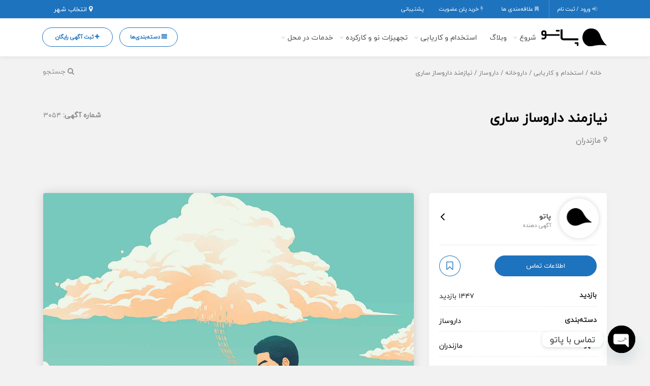

--- FILE ---
content_type: text/html; charset=UTF-8
request_url: https://pato1.ir/product/%D9%86%DB%8C%D8%A7%D8%B2%D9%85%D9%86%D8%AF-%D8%AF%D8%A7%D8%B1%D9%88%D8%B3%D8%A7%D8%B2-%D8%B3%D8%A7%D8%B1%DB%8C/
body_size: 62326
content:
<!DOCTYPE html>
<!-- Design by Tik4.com -->
<html dir="rtl" lang="fa-IR" prefix="og: https://ogp.me/ns#">
  <head>
    <meta charset="UTF-8">
    <meta name="author" content="Tik4">
  	<link rel="pingback" href="https://pato1.ir/xmlrpc.php" />
  	<meta http-equiv="X-UA-Compatible" content="IE=edge">
  	<meta name="viewport" content="width=device-width, initial-scale=1" />
    <link rel="stylesheet" href="https://pato1.ir/wp-content/themes/charsoogh/style.css" type="text/css" media="screen">
    <link rel="shortcut icon" type="image/png" href="https://pato1.ir/wp-content/uploads/2021/09/pato1pwab.jpg"/>
    <link rel="apple-touch-icon" href="https://pato1.ir/wp-content/uploads/2021/09/pato1pwab.jpg" />
        <meta property="og:image" content="https://pato1.ir/wp-content/uploads/2021/11/ErpEvf8XcAAFskQ.jpg">
    <meta name="twitter:image" content="https://pato1.ir/wp-content/uploads/2021/11/ErpEvf8XcAAFskQ.jpg">
    <title>نیازمند داروساز ساری - پاتو</title>

		<!-- All in One SEO 4.9.2 - aioseo.com -->
	<meta name="description" content="همکار داروساز به عنوان موسس جهت تاسیس داروخانه با مزایای مناسب در منطقه شمال کشور (اطراف ساری) نیازمندیم" />
	<meta name="robots" content="max-image-preview:large" />
	<link rel="canonical" href="https://pato1.ir/product/%d9%86%db%8c%d8%a7%d8%b2%d9%85%d9%86%d8%af-%d8%af%d8%a7%d8%b1%d9%88%d8%b3%d8%a7%d8%b2-%d8%b3%d8%a7%d8%b1%db%8c/" />
	<meta name="generator" content="All in One SEO (AIOSEO) 4.9.2" />

		<meta name="yandex-verification" content="4646d899b68e1e37" />
<meta name="p:domain_verify" content="f1c1570f7844b01f059edd7f3227650e"/>
<meta name="p:domain_verify" content="f1c1570f7844b01f059edd7f3227650e"/>
		<meta property="og:locale" content="fa_IR" />
		<meta property="og:site_name" content="پاتو - نیازمندی‌های پزشکی و آزمایشگاهی" />
		<meta property="og:type" content="article" />
		<meta property="og:title" content="نیازمند داروساز ساری - پاتو" />
		<meta property="og:description" content="همکار داروساز به عنوان موسس جهت تاسیس داروخانه با مزایای مناسب در منطقه شمال کشور (اطراف ساری) نیازمندیم" />
		<meta property="og:url" content="https://pato1.ir/product/%d9%86%db%8c%d8%a7%d8%b2%d9%85%d9%86%d8%af-%d8%af%d8%a7%d8%b1%d9%88%d8%b3%d8%a7%d8%b2-%d8%b3%d8%a7%d8%b1%db%8c/" />
		<meta property="article:published_time" content="2021-11-07T11:44:05+03:30" />
		<meta property="article:modified_time" content="2021-11-07T11:46:45+03:30" />
		<meta name="twitter:card" content="summary" />
		<meta name="twitter:title" content="نیازمند داروساز ساری - پاتو" />
		<meta name="twitter:description" content="همکار داروساز به عنوان موسس جهت تاسیس داروخانه با مزایای مناسب در منطقه شمال کشور (اطراف ساری) نیازمندیم" />
		<script type="application/ld+json" class="aioseo-schema">
			{"@context":"https:\/\/schema.org","@graph":[{"@type":"BreadcrumbList","@id":"https:\/\/pato1.ir\/product\/%d9%86%db%8c%d8%a7%d8%b2%d9%85%d9%86%d8%af-%d8%af%d8%a7%d8%b1%d9%88%d8%b3%d8%a7%d8%b2-%d8%b3%d8%a7%d8%b1%db%8c\/#breadcrumblist","itemListElement":[{"@type":"ListItem","@id":"https:\/\/pato1.ir#listItem","position":1,"name":"Home","item":"https:\/\/pato1.ir","nextItem":{"@type":"ListItem","@id":"https:\/\/pato1.ir\/product-category\/%d8%a7%d8%b3%d8%aa%d8%ae%d8%af%d8%a7%d9%85-%d9%88-%da%a9%d8%a7%d8%b1%db%8c%d8%a7%d8%a8%db%8c\/#listItem","name":"\u0627\u0633\u062a\u062e\u062f\u0627\u0645 \u0648 \u06a9\u0627\u0631\u06cc\u0627\u0628\u06cc"}},{"@type":"ListItem","@id":"https:\/\/pato1.ir\/product-category\/%d8%a7%d8%b3%d8%aa%d8%ae%d8%af%d8%a7%d9%85-%d9%88-%da%a9%d8%a7%d8%b1%db%8c%d8%a7%d8%a8%db%8c\/#listItem","position":2,"name":"\u0627\u0633\u062a\u062e\u062f\u0627\u0645 \u0648 \u06a9\u0627\u0631\u06cc\u0627\u0628\u06cc","item":"https:\/\/pato1.ir\/product-category\/%d8%a7%d8%b3%d8%aa%d8%ae%d8%af%d8%a7%d9%85-%d9%88-%da%a9%d8%a7%d8%b1%db%8c%d8%a7%d8%a8%db%8c\/","nextItem":{"@type":"ListItem","@id":"https:\/\/pato1.ir\/product-category\/%d8%af%d8%a7%d8%b1%d9%88%d8%ae%d8%a7%d9%86%d9%87\/#listItem","name":"\u062f\u0627\u0631\u0648\u062e\u0627\u0646\u0647"},"previousItem":{"@type":"ListItem","@id":"https:\/\/pato1.ir#listItem","name":"Home"}},{"@type":"ListItem","@id":"https:\/\/pato1.ir\/product-category\/%d8%af%d8%a7%d8%b1%d9%88%d8%ae%d8%a7%d9%86%d9%87\/#listItem","position":3,"name":"\u062f\u0627\u0631\u0648\u062e\u0627\u0646\u0647","item":"https:\/\/pato1.ir\/product-category\/%d8%af%d8%a7%d8%b1%d9%88%d8%ae%d8%a7%d9%86%d9%87\/","nextItem":{"@type":"ListItem","@id":"https:\/\/pato1.ir\/product-category\/%d8%af%d8%a7%d8%b1%d9%88%d8%b3%d8%a7%d8%b2\/#listItem","name":"\u062f\u0627\u0631\u0648\u0633\u0627\u0632"},"previousItem":{"@type":"ListItem","@id":"https:\/\/pato1.ir\/product-category\/%d8%a7%d8%b3%d8%aa%d8%ae%d8%af%d8%a7%d9%85-%d9%88-%da%a9%d8%a7%d8%b1%db%8c%d8%a7%d8%a8%db%8c\/#listItem","name":"\u0627\u0633\u062a\u062e\u062f\u0627\u0645 \u0648 \u06a9\u0627\u0631\u06cc\u0627\u0628\u06cc"}},{"@type":"ListItem","@id":"https:\/\/pato1.ir\/product-category\/%d8%af%d8%a7%d8%b1%d9%88%d8%b3%d8%a7%d8%b2\/#listItem","position":4,"name":"\u062f\u0627\u0631\u0648\u0633\u0627\u0632","item":"https:\/\/pato1.ir\/product-category\/%d8%af%d8%a7%d8%b1%d9%88%d8%b3%d8%a7%d8%b2\/","nextItem":{"@type":"ListItem","@id":"https:\/\/pato1.ir\/product\/%d9%86%db%8c%d8%a7%d8%b2%d9%85%d9%86%d8%af-%d8%af%d8%a7%d8%b1%d9%88%d8%b3%d8%a7%d8%b2-%d8%b3%d8%a7%d8%b1%db%8c\/#listItem","name":"\u0646\u06cc\u0627\u0632\u0645\u0646\u062f \u062f\u0627\u0631\u0648\u0633\u0627\u0632 \u0633\u0627\u0631\u06cc"},"previousItem":{"@type":"ListItem","@id":"https:\/\/pato1.ir\/product-category\/%d8%af%d8%a7%d8%b1%d9%88%d8%ae%d8%a7%d9%86%d9%87\/#listItem","name":"\u062f\u0627\u0631\u0648\u062e\u0627\u0646\u0647"}},{"@type":"ListItem","@id":"https:\/\/pato1.ir\/product\/%d9%86%db%8c%d8%a7%d8%b2%d9%85%d9%86%d8%af-%d8%af%d8%a7%d8%b1%d9%88%d8%b3%d8%a7%d8%b2-%d8%b3%d8%a7%d8%b1%db%8c\/#listItem","position":5,"name":"\u0646\u06cc\u0627\u0632\u0645\u0646\u062f \u062f\u0627\u0631\u0648\u0633\u0627\u0632 \u0633\u0627\u0631\u06cc","previousItem":{"@type":"ListItem","@id":"https:\/\/pato1.ir\/product-category\/%d8%af%d8%a7%d8%b1%d9%88%d8%b3%d8%a7%d8%b2\/#listItem","name":"\u062f\u0627\u0631\u0648\u0633\u0627\u0632"}}]},{"@type":"Organization","@id":"https:\/\/pato1.ir\/#organization","name":"wordpress","description":"\u0646\u06cc\u0627\u0632\u0645\u0646\u062f\u06cc\u200c\u0647\u0627\u06cc \u067e\u0632\u0634\u06a9\u06cc \u0648 \u0622\u0632\u0645\u0627\u06cc\u0634\u06af\u0627\u0647\u06cc","url":"https:\/\/pato1.ir\/"},{"@type":"WebPage","@id":"https:\/\/pato1.ir\/product\/%d9%86%db%8c%d8%a7%d8%b2%d9%85%d9%86%d8%af-%d8%af%d8%a7%d8%b1%d9%88%d8%b3%d8%a7%d8%b2-%d8%b3%d8%a7%d8%b1%db%8c\/#webpage","url":"https:\/\/pato1.ir\/product\/%d9%86%db%8c%d8%a7%d8%b2%d9%85%d9%86%d8%af-%d8%af%d8%a7%d8%b1%d9%88%d8%b3%d8%a7%d8%b2-%d8%b3%d8%a7%d8%b1%db%8c\/","name":"\u0646\u06cc\u0627\u0632\u0645\u0646\u062f \u062f\u0627\u0631\u0648\u0633\u0627\u0632 \u0633\u0627\u0631\u06cc - \u067e\u0627\u062a\u0648","description":"\u0647\u0645\u06a9\u0627\u0631 \u062f\u0627\u0631\u0648\u0633\u0627\u0632 \u0628\u0647 \u0639\u0646\u0648\u0627\u0646 \u0645\u0648\u0633\u0633 \u062c\u0647\u062a \u062a\u0627\u0633\u06cc\u0633 \u062f\u0627\u0631\u0648\u062e\u0627\u0646\u0647 \u0628\u0627 \u0645\u0632\u0627\u06cc\u0627\u06cc \u0645\u0646\u0627\u0633\u0628 \u062f\u0631 \u0645\u0646\u0637\u0642\u0647 \u0634\u0645\u0627\u0644 \u06a9\u0634\u0648\u0631 (\u0627\u0637\u0631\u0627\u0641 \u0633\u0627\u0631\u06cc) \u0646\u06cc\u0627\u0632\u0645\u0646\u062f\u06cc\u0645","inLanguage":"fa-IR","isPartOf":{"@id":"https:\/\/pato1.ir\/#website"},"breadcrumb":{"@id":"https:\/\/pato1.ir\/product\/%d9%86%db%8c%d8%a7%d8%b2%d9%85%d9%86%d8%af-%d8%af%d8%a7%d8%b1%d9%88%d8%b3%d8%a7%d8%b2-%d8%b3%d8%a7%d8%b1%db%8c\/#breadcrumblist"},"image":{"@type":"ImageObject","url":"https:\/\/pato1.ir\/wp-content\/uploads\/2021\/11\/ErpEvf8XcAAFskQ.jpg","@id":"https:\/\/pato1.ir\/product\/%d9%86%db%8c%d8%a7%d8%b2%d9%85%d9%86%d8%af-%d8%af%d8%a7%d8%b1%d9%88%d8%b3%d8%a7%d8%b2-%d8%b3%d8%a7%d8%b1%db%8c\/#mainImage","width":1000,"height":1000,"caption":"\u0646\u06cc\u0627\u0632\u0645\u0646\u062f \u062f\u0627\u0631\u0648\u0633\u0627\u0632 \u0633\u0627\u0631\u06cc"},"primaryImageOfPage":{"@id":"https:\/\/pato1.ir\/product\/%d9%86%db%8c%d8%a7%d8%b2%d9%85%d9%86%d8%af-%d8%af%d8%a7%d8%b1%d9%88%d8%b3%d8%a7%d8%b2-%d8%b3%d8%a7%d8%b1%db%8c\/#mainImage"},"datePublished":"2021-11-07T15:14:05+03:30","dateModified":"2021-11-07T15:16:45+03:30"},{"@type":"WebSite","@id":"https:\/\/pato1.ir\/#website","url":"https:\/\/pato1.ir\/","name":"\u067e\u0627\u062a\u0648","description":"\u0646\u06cc\u0627\u0632\u0645\u0646\u062f\u06cc\u200c\u0647\u0627\u06cc \u067e\u0632\u0634\u06a9\u06cc \u0648 \u0622\u0632\u0645\u0627\u06cc\u0634\u06af\u0627\u0647\u06cc","inLanguage":"fa-IR","publisher":{"@id":"https:\/\/pato1.ir\/#organization"}}]}
		</script>
		<!-- All in One SEO -->

<link rel='dns-prefetch' href='//www.googletagmanager.com' />

<link rel="alternate" type="application/rss+xml" title="پاتو &raquo; نیازمند داروساز ساری خوراک دیدگاه‌ها" href="https://pato1.ir/product/%d9%86%db%8c%d8%a7%d8%b2%d9%85%d9%86%d8%af-%d8%af%d8%a7%d8%b1%d9%88%d8%b3%d8%a7%d8%b2-%d8%b3%d8%a7%d8%b1%db%8c/feed/" />
<link rel="alternate" title="oEmbed (JSON)" type="application/json+oembed" href="https://pato1.ir/wp-json/oembed/1.0/embed?url=https%3A%2F%2Fpato1.ir%2Fproduct%2F%25d9%2586%25db%258c%25d8%25a7%25d8%25b2%25d9%2585%25d9%2586%25d8%25af-%25d8%25af%25d8%25a7%25d8%25b1%25d9%2588%25d8%25b3%25d8%25a7%25d8%25b2-%25d8%25b3%25d8%25a7%25d8%25b1%25db%258c%2F" />
<link rel="alternate" title="oEmbed (XML)" type="text/xml+oembed" href="https://pato1.ir/wp-json/oembed/1.0/embed?url=https%3A%2F%2Fpato1.ir%2Fproduct%2F%25d9%2586%25db%258c%25d8%25a7%25d8%25b2%25d9%2585%25d9%2586%25d8%25af-%25d8%25af%25d8%25a7%25d8%25b1%25d9%2588%25d8%25b3%25d8%25a7%25d8%25b2-%25d8%25b3%25d8%25a7%25d8%25b1%25db%258c%2F&#038;format=xml" />
<style id='wp-img-auto-sizes-contain-inline-css'>
img:is([sizes=auto i],[sizes^="auto," i]){contain-intrinsic-size:3000px 1500px}
/*# sourceURL=wp-img-auto-sizes-contain-inline-css */
</style>
<link rel='stylesheet' id='wp-block-library-rtl-css' href='https://pato1.ir/wp-includes/css/dist/block-library/style-rtl.min.css?ver=6.9' media='all' />
<style id='classic-theme-styles-inline-css'>
/*! This file is auto-generated */
.wp-block-button__link{color:#fff;background-color:#32373c;border-radius:9999px;box-shadow:none;text-decoration:none;padding:calc(.667em + 2px) calc(1.333em + 2px);font-size:1.125em}.wp-block-file__button{background:#32373c;color:#fff;text-decoration:none}
/*# sourceURL=/wp-includes/css/classic-themes.min.css */
</style>
<link rel='stylesheet' id='aioseo/css/src/vue/standalone/blocks/table-of-contents/global.scss-css' href='https://pato1.ir/wp-content/plugins/all-in-one-seo-pack/dist/Lite/assets/css/table-of-contents/global.e90f6d47.css?ver=4.9.2' media='all' />
<style id='wpsh-blocks-aparat-style-inline-css'>
.h_iframe-aparat_embed_frame{position:relative}.h_iframe-aparat_embed_frame .ratio{display:block;width:100%;height:auto}.h_iframe-aparat_embed_frame iframe{position:absolute;top:0;left:0;width:100%;height:100%}.wpsh-blocks_aparat{width:100%;clear:both;overflow:auto;display:block;position:relative;padding:30px 0}.wpsh-blocks_aparat_align_center .h_iframe-aparat_embed_frame{margin:0 auto}.wpsh-blocks_aparat_align_left .h_iframe-aparat_embed_frame{margin-right:30%}.wpsh-blocks_aparat_size_small .h_iframe-aparat_embed_frame{max-width:420px}.wpsh-blocks_aparat_size_big .h_iframe-aparat_embed_frame{max-width:720px}

/*# sourceURL=https://pato1.ir/wp-content/plugins/wp-shamsi/blocks/aparat/build/style-index.css */
</style>
<style id='wpsh-blocks-justify-style-inline-css'>
.wp-block-wpsh-blocks-justify,.wpsh-blocks_justify{text-align:justify !important}.wpsh-blocks_justify_ltr{direction:ltr !important}.wpsh-blocks_justify_rtl{direction:rtl !important}

/*# sourceURL=https://pato1.ir/wp-content/plugins/wp-shamsi/blocks/justify/build/style-index.css */
</style>
<style id='wpsh-blocks-shamsi-style-inline-css'>
.wpsh-blocks_shamsi_align_center{text-align:center !important}.wpsh-blocks_shamsi_align_right{text-align:right !important}.wpsh-blocks_shamsi_align_left{text-align:left !important}

/*# sourceURL=https://pato1.ir/wp-content/plugins/wp-shamsi/blocks/shamsi/build/style-index.css */
</style>
<style id='global-styles-inline-css'>
:root{--wp--preset--aspect-ratio--square: 1;--wp--preset--aspect-ratio--4-3: 4/3;--wp--preset--aspect-ratio--3-4: 3/4;--wp--preset--aspect-ratio--3-2: 3/2;--wp--preset--aspect-ratio--2-3: 2/3;--wp--preset--aspect-ratio--16-9: 16/9;--wp--preset--aspect-ratio--9-16: 9/16;--wp--preset--color--black: #000000;--wp--preset--color--cyan-bluish-gray: #abb8c3;--wp--preset--color--white: #ffffff;--wp--preset--color--pale-pink: #f78da7;--wp--preset--color--vivid-red: #cf2e2e;--wp--preset--color--luminous-vivid-orange: #ff6900;--wp--preset--color--luminous-vivid-amber: #fcb900;--wp--preset--color--light-green-cyan: #7bdcb5;--wp--preset--color--vivid-green-cyan: #00d084;--wp--preset--color--pale-cyan-blue: #8ed1fc;--wp--preset--color--vivid-cyan-blue: #0693e3;--wp--preset--color--vivid-purple: #9b51e0;--wp--preset--gradient--vivid-cyan-blue-to-vivid-purple: linear-gradient(135deg,rgb(6,147,227) 0%,rgb(155,81,224) 100%);--wp--preset--gradient--light-green-cyan-to-vivid-green-cyan: linear-gradient(135deg,rgb(122,220,180) 0%,rgb(0,208,130) 100%);--wp--preset--gradient--luminous-vivid-amber-to-luminous-vivid-orange: linear-gradient(135deg,rgb(252,185,0) 0%,rgb(255,105,0) 100%);--wp--preset--gradient--luminous-vivid-orange-to-vivid-red: linear-gradient(135deg,rgb(255,105,0) 0%,rgb(207,46,46) 100%);--wp--preset--gradient--very-light-gray-to-cyan-bluish-gray: linear-gradient(135deg,rgb(238,238,238) 0%,rgb(169,184,195) 100%);--wp--preset--gradient--cool-to-warm-spectrum: linear-gradient(135deg,rgb(74,234,220) 0%,rgb(151,120,209) 20%,rgb(207,42,186) 40%,rgb(238,44,130) 60%,rgb(251,105,98) 80%,rgb(254,248,76) 100%);--wp--preset--gradient--blush-light-purple: linear-gradient(135deg,rgb(255,206,236) 0%,rgb(152,150,240) 100%);--wp--preset--gradient--blush-bordeaux: linear-gradient(135deg,rgb(254,205,165) 0%,rgb(254,45,45) 50%,rgb(107,0,62) 100%);--wp--preset--gradient--luminous-dusk: linear-gradient(135deg,rgb(255,203,112) 0%,rgb(199,81,192) 50%,rgb(65,88,208) 100%);--wp--preset--gradient--pale-ocean: linear-gradient(135deg,rgb(255,245,203) 0%,rgb(182,227,212) 50%,rgb(51,167,181) 100%);--wp--preset--gradient--electric-grass: linear-gradient(135deg,rgb(202,248,128) 0%,rgb(113,206,126) 100%);--wp--preset--gradient--midnight: linear-gradient(135deg,rgb(2,3,129) 0%,rgb(40,116,252) 100%);--wp--preset--font-size--small: 13px;--wp--preset--font-size--medium: 20px;--wp--preset--font-size--large: 36px;--wp--preset--font-size--x-large: 42px;--wp--preset--spacing--20: 0.44rem;--wp--preset--spacing--30: 0.67rem;--wp--preset--spacing--40: 1rem;--wp--preset--spacing--50: 1.5rem;--wp--preset--spacing--60: 2.25rem;--wp--preset--spacing--70: 3.38rem;--wp--preset--spacing--80: 5.06rem;--wp--preset--shadow--natural: 6px 6px 9px rgba(0, 0, 0, 0.2);--wp--preset--shadow--deep: 12px 12px 50px rgba(0, 0, 0, 0.4);--wp--preset--shadow--sharp: 6px 6px 0px rgba(0, 0, 0, 0.2);--wp--preset--shadow--outlined: 6px 6px 0px -3px rgb(255, 255, 255), 6px 6px rgb(0, 0, 0);--wp--preset--shadow--crisp: 6px 6px 0px rgb(0, 0, 0);}:where(.is-layout-flex){gap: 0.5em;}:where(.is-layout-grid){gap: 0.5em;}body .is-layout-flex{display: flex;}.is-layout-flex{flex-wrap: wrap;align-items: center;}.is-layout-flex > :is(*, div){margin: 0;}body .is-layout-grid{display: grid;}.is-layout-grid > :is(*, div){margin: 0;}:where(.wp-block-columns.is-layout-flex){gap: 2em;}:where(.wp-block-columns.is-layout-grid){gap: 2em;}:where(.wp-block-post-template.is-layout-flex){gap: 1.25em;}:where(.wp-block-post-template.is-layout-grid){gap: 1.25em;}.has-black-color{color: var(--wp--preset--color--black) !important;}.has-cyan-bluish-gray-color{color: var(--wp--preset--color--cyan-bluish-gray) !important;}.has-white-color{color: var(--wp--preset--color--white) !important;}.has-pale-pink-color{color: var(--wp--preset--color--pale-pink) !important;}.has-vivid-red-color{color: var(--wp--preset--color--vivid-red) !important;}.has-luminous-vivid-orange-color{color: var(--wp--preset--color--luminous-vivid-orange) !important;}.has-luminous-vivid-amber-color{color: var(--wp--preset--color--luminous-vivid-amber) !important;}.has-light-green-cyan-color{color: var(--wp--preset--color--light-green-cyan) !important;}.has-vivid-green-cyan-color{color: var(--wp--preset--color--vivid-green-cyan) !important;}.has-pale-cyan-blue-color{color: var(--wp--preset--color--pale-cyan-blue) !important;}.has-vivid-cyan-blue-color{color: var(--wp--preset--color--vivid-cyan-blue) !important;}.has-vivid-purple-color{color: var(--wp--preset--color--vivid-purple) !important;}.has-black-background-color{background-color: var(--wp--preset--color--black) !important;}.has-cyan-bluish-gray-background-color{background-color: var(--wp--preset--color--cyan-bluish-gray) !important;}.has-white-background-color{background-color: var(--wp--preset--color--white) !important;}.has-pale-pink-background-color{background-color: var(--wp--preset--color--pale-pink) !important;}.has-vivid-red-background-color{background-color: var(--wp--preset--color--vivid-red) !important;}.has-luminous-vivid-orange-background-color{background-color: var(--wp--preset--color--luminous-vivid-orange) !important;}.has-luminous-vivid-amber-background-color{background-color: var(--wp--preset--color--luminous-vivid-amber) !important;}.has-light-green-cyan-background-color{background-color: var(--wp--preset--color--light-green-cyan) !important;}.has-vivid-green-cyan-background-color{background-color: var(--wp--preset--color--vivid-green-cyan) !important;}.has-pale-cyan-blue-background-color{background-color: var(--wp--preset--color--pale-cyan-blue) !important;}.has-vivid-cyan-blue-background-color{background-color: var(--wp--preset--color--vivid-cyan-blue) !important;}.has-vivid-purple-background-color{background-color: var(--wp--preset--color--vivid-purple) !important;}.has-black-border-color{border-color: var(--wp--preset--color--black) !important;}.has-cyan-bluish-gray-border-color{border-color: var(--wp--preset--color--cyan-bluish-gray) !important;}.has-white-border-color{border-color: var(--wp--preset--color--white) !important;}.has-pale-pink-border-color{border-color: var(--wp--preset--color--pale-pink) !important;}.has-vivid-red-border-color{border-color: var(--wp--preset--color--vivid-red) !important;}.has-luminous-vivid-orange-border-color{border-color: var(--wp--preset--color--luminous-vivid-orange) !important;}.has-luminous-vivid-amber-border-color{border-color: var(--wp--preset--color--luminous-vivid-amber) !important;}.has-light-green-cyan-border-color{border-color: var(--wp--preset--color--light-green-cyan) !important;}.has-vivid-green-cyan-border-color{border-color: var(--wp--preset--color--vivid-green-cyan) !important;}.has-pale-cyan-blue-border-color{border-color: var(--wp--preset--color--pale-cyan-blue) !important;}.has-vivid-cyan-blue-border-color{border-color: var(--wp--preset--color--vivid-cyan-blue) !important;}.has-vivid-purple-border-color{border-color: var(--wp--preset--color--vivid-purple) !important;}.has-vivid-cyan-blue-to-vivid-purple-gradient-background{background: var(--wp--preset--gradient--vivid-cyan-blue-to-vivid-purple) !important;}.has-light-green-cyan-to-vivid-green-cyan-gradient-background{background: var(--wp--preset--gradient--light-green-cyan-to-vivid-green-cyan) !important;}.has-luminous-vivid-amber-to-luminous-vivid-orange-gradient-background{background: var(--wp--preset--gradient--luminous-vivid-amber-to-luminous-vivid-orange) !important;}.has-luminous-vivid-orange-to-vivid-red-gradient-background{background: var(--wp--preset--gradient--luminous-vivid-orange-to-vivid-red) !important;}.has-very-light-gray-to-cyan-bluish-gray-gradient-background{background: var(--wp--preset--gradient--very-light-gray-to-cyan-bluish-gray) !important;}.has-cool-to-warm-spectrum-gradient-background{background: var(--wp--preset--gradient--cool-to-warm-spectrum) !important;}.has-blush-light-purple-gradient-background{background: var(--wp--preset--gradient--blush-light-purple) !important;}.has-blush-bordeaux-gradient-background{background: var(--wp--preset--gradient--blush-bordeaux) !important;}.has-luminous-dusk-gradient-background{background: var(--wp--preset--gradient--luminous-dusk) !important;}.has-pale-ocean-gradient-background{background: var(--wp--preset--gradient--pale-ocean) !important;}.has-electric-grass-gradient-background{background: var(--wp--preset--gradient--electric-grass) !important;}.has-midnight-gradient-background{background: var(--wp--preset--gradient--midnight) !important;}.has-small-font-size{font-size: var(--wp--preset--font-size--small) !important;}.has-medium-font-size{font-size: var(--wp--preset--font-size--medium) !important;}.has-large-font-size{font-size: var(--wp--preset--font-size--large) !important;}.has-x-large-font-size{font-size: var(--wp--preset--font-size--x-large) !important;}
:where(.wp-block-post-template.is-layout-flex){gap: 1.25em;}:where(.wp-block-post-template.is-layout-grid){gap: 1.25em;}
:where(.wp-block-term-template.is-layout-flex){gap: 1.25em;}:where(.wp-block-term-template.is-layout-grid){gap: 1.25em;}
:where(.wp-block-columns.is-layout-flex){gap: 2em;}:where(.wp-block-columns.is-layout-grid){gap: 2em;}
:root :where(.wp-block-pullquote){font-size: 1.5em;line-height: 1.6;}
/*# sourceURL=global-styles-inline-css */
</style>
<link rel='stylesheet' id='full-schema-css' href='https://pato1.ir/wp-content/plugins/full-schema-rich-snippet/public/assets/css/main.css?ver=1.4.7' media='all' />
<style id='full-schema-inline-css'>
#fsrs-rating-before-content > .fsrs-rating-icon {        font-size: 25px !important;    }    #fsrs-rating-after-content > .fsrs-rating-icon, #fsrs-rating-after-content > .fsrs-rating-icon--clicked,    #fsrs-rating-after-content > .fsrs-rating-icon--disabled, .fsrs-rating-emoji-icon,    #fsrs-rating-after-content-emoji-ico > .fsrs-rating-icon--disabled {        font-size: 37px !important;        background: #ffffff;        border-radius: 20px;        padding: 4px 3px 5px;    }    .safine-full-schema-container {        background: #ffffff;        border: 1px solid#e2e1e1;        padding-top: 12px;        color: #353535    }    .fsrs-rating-icons-container > .checked ~ i, .fsrs-rating-icons-container > .checked {        color: #ffed85;    }    #fsrs-rating-after-content > .fsrs-rating-icon--clicked ~ i, .fsrs-rating-icon--clicked {        color: #ff982b !important;    }    @media (hover: hover) {        #fsrs-rating-after-content > .fsrs-rating-icon:hover, .fsrs-rating-emoji-icon:hover {            color: #FFD700 !important;            transition: transform .1s ease-in-out;            transition-property: transform;            transition-duration: 0.1s;            transition-timing-function: ease-in-out;            transition-delay: 0s;            transform: translateY(-10%);        }    }    .fsrs-rating-icons-container > .selected ~ i {        color: #FFD700 !important;    }    .fsrs-rating-icon:before, .fsrs-rating-icon--clicked:before, .fsrs-rating-icon--disabled:before {        content: "\e900";    }    .fsrs-star-rating__wrap, .fsrs-rating-top > .readonly {        direction: rtl    }    .fsrs-star-hover-txt {        font-family: fsrs_vazir;        display: none;        position: absolute;        top: -33px;        left: 50%;        margin-left: 0 !important;        background-color: #FFFFFF;        color: #000000CC;        width: auto !important;        min-width: 45px;        border: 1px solid#BFBFBF;        border-radius: 4px;        padding: 4px 5px 4px 5px;        font-size: 14px;        text-align: center;        white-space: nowrap;        transform: translateX(-50%);    }    .fsrs-rating-title {        font-size: 23px !important;        color: #2c2d2e;    }    .fsrs-avg-ratings {        font-size: 18px!important;    }    @media only screen and (max-width: 48em) {        .fsrs-min-width-star-hover-text {            color: #353535;        }    }
/*# sourceURL=full-schema-inline-css */
</style>
<link rel='stylesheet' id='ticketa-wc-style-css' href='https://pato1.ir/wp-content/plugins/ticketa//assets/frontend/css/ticketa-wc-style.css?ver=1.0' media='all' />
<link rel='stylesheet' id='sweetalert2-style-css' href='https://pato1.ir/wp-content/plugins/ticketa//assets/shared/sweetalert2/sweetalert2.min.css?ver=2.0' media='all' />
<link rel='stylesheet' id='redactor-style-css' href='https://pato1.ir/wp-content/plugins/ticketa//assets/shared/redactor3/redactor.css?ver=3.0' media='all' />
<link rel='stylesheet' id='dropzone-style-css' href='https://pato1.ir/wp-content/plugins/ticketa//assets/frontend/css/dropzone.css?ver=2.0' media='all' />
<link rel='stylesheet' id='photoswipe-css' href='https://pato1.ir/wp-content/plugins/woocommerce/assets/css/photoswipe/photoswipe.min.css?ver=10.4.3' media='all' />
<link rel='stylesheet' id='photoswipe-default-skin-css' href='https://pato1.ir/wp-content/plugins/woocommerce/assets/css/photoswipe/default-skin/default-skin.min.css?ver=10.4.3' media='all' />
<link rel='stylesheet' id='woocommerce-layout-rtl-css' href='https://pato1.ir/wp-content/plugins/woocommerce/assets/css/woocommerce-layout-rtl.css?ver=10.4.3' media='all' />
<link rel='stylesheet' id='woocommerce-smallscreen-rtl-css' href='https://pato1.ir/wp-content/plugins/woocommerce/assets/css/woocommerce-smallscreen-rtl.css?ver=10.4.3' media='only screen and (max-width: 768px)' />
<link rel='stylesheet' id='woocommerce-general-rtl-css' href='https://pato1.ir/wp-content/plugins/woocommerce/assets/css/woocommerce-rtl.css?ver=10.4.3' media='all' />
<style id='woocommerce-inline-inline-css'>
.woocommerce form .form-row .required { visibility: visible; }
/*# sourceURL=woocommerce-inline-inline-css */
</style>
<link rel='stylesheet' id='charsooghpay-rtl-css' href='https://pato1.ir/wp-content/themes/charsoogh/includes/payment/assets/css/formstyle_rtl.css?ver=6.9' media='all' />
<link rel='stylesheet' id='icofont-css' href='https://pato1.ir/wp-content/themes/charsoogh/includes/elements/extension/admin/assets/css/icofont.min.css?ver=3.3.2' media='all' />
<link rel='stylesheet' id='leaflet-css' href='https://pato1.ir/wp-content/themes/charsoogh/assets/bootstrap/leaflet.css?ver=1.1' media='all' />
<link rel='stylesheet' id='chaty-front-css-css' href='https://pato1.ir/wp-content/plugins/chaty/css/chaty-front.min.css?ver=3.5.11653730010' media='all' />
<link rel='stylesheet' id='owl-carousel-css' href='https://pato1.ir/wp-content/themes/charsoogh/includes/elements/extension/assets/css/owl.carousel.min.css?ver=3.3.2' media='all' />
<link rel='stylesheet' id='bootstrap-select-css' href='https://pato1.ir/wp-content/themes/charsoogh/assets/css/bootstrap-select.min.css?ver=6.9' media='all' />
<link rel='stylesheet' id='bootstrap-min-rtl-css' href='https://pato1.ir/wp-content/themes/charsoogh/assets/bootstrap/bootstrap.min-rtl.css?ver=6.9' media='all' />
<link rel='stylesheet' id='charsoogh-theme-css' href='https://pato1.ir/wp-content/themes/charsoogh/assets/css/charsoogh.css?v9_3_5&#038;ver=6.9' media='all' />
<link rel='stylesheet' id='font-awesome-css' href='https://pato1.ir/wp-content/plugins/elementor/assets/lib/font-awesome/css/font-awesome.min.css?ver=4.7.0' media='all' />
<link rel='stylesheet' id='dropzone-css' href='https://pato1.ir/wp-content/themes/charsoogh/assets/css/dropzone.min.css?ver=6.9' media='all' />
<link rel='stylesheet' id='glightbox-css' href='https://pato1.ir/wp-content/themes/charsoogh/assets/css/glightbox.min.css?ver=6.9' media='all' />
<link rel='stylesheet' id='wpsh-style-css' href='https://pato1.ir/wp-content/plugins/wp-shamsi/assets/css/wpsh_custom.css?ver=4.3.3' media='all' />
<script src="https://pato1.ir/wp-includes/js/jquery/jquery.min.js?ver=3.7.1" id="jquery-core-js"></script>
<script src="https://pato1.ir/wp-includes/js/jquery/jquery-migrate.min.js?ver=3.4.1" id="jquery-migrate-js"></script>
<script id="charsooghpay-ajax-handle-js-extra">
var charsooghpay_ajax_script_obj = {"ajaxurl":"https://pato1.ir/wp-admin/admin-ajax.php"};
//# sourceURL=charsooghpay-ajax-handle-js-extra
</script>
<script src="https://pato1.ir/wp-content/themes/charsoogh/includes/payment/assets/js/charsooghpayajax.js?ver=6.9" id="charsooghpay-ajax-handle-js"></script>
<script src="https://pato1.ir/wp-content/plugins/woocommerce/assets/js/jquery-blockui/jquery.blockUI.min.js?ver=2.7.0-wc.10.4.3" id="wc-jquery-blockui-js" defer data-wp-strategy="defer"></script>
<script id="wc-add-to-cart-js-extra">
var wc_add_to_cart_params = {"ajax_url":"/wp-admin/admin-ajax.php","wc_ajax_url":"/?wc-ajax=%%endpoint%%","i18n_view_cart":"\u0645\u0634\u0627\u0647\u062f\u0647 \u0633\u0628\u062f \u062e\u0631\u06cc\u062f","cart_url":"https://pato1.ir/cart/","is_cart":"","cart_redirect_after_add":"no"};
//# sourceURL=wc-add-to-cart-js-extra
</script>
<script src="https://pato1.ir/wp-content/plugins/woocommerce/assets/js/frontend/add-to-cart.min.js?ver=10.4.3" id="wc-add-to-cart-js" defer data-wp-strategy="defer"></script>
<script src="https://pato1.ir/wp-content/plugins/woocommerce/assets/js/zoom/jquery.zoom.min.js?ver=1.7.21-wc.10.4.3" id="wc-zoom-js" defer data-wp-strategy="defer"></script>
<script src="https://pato1.ir/wp-content/plugins/woocommerce/assets/js/flexslider/jquery.flexslider.min.js?ver=2.7.2-wc.10.4.3" id="wc-flexslider-js" defer data-wp-strategy="defer"></script>
<script src="https://pato1.ir/wp-content/plugins/woocommerce/assets/js/photoswipe/photoswipe.min.js?ver=4.1.1-wc.10.4.3" id="wc-photoswipe-js" defer data-wp-strategy="defer"></script>
<script src="https://pato1.ir/wp-content/plugins/woocommerce/assets/js/photoswipe/photoswipe-ui-default.min.js?ver=4.1.1-wc.10.4.3" id="wc-photoswipe-ui-default-js" defer data-wp-strategy="defer"></script>
<script id="wc-single-product-js-extra">
var wc_single_product_params = {"i18n_required_rating_text":"\u0644\u0637\u0641\u0627 \u06cc\u06a9 \u0627\u0645\u062a\u06cc\u0627\u0632 \u0631\u0627 \u0627\u0646\u062a\u062e\u0627\u0628 \u06a9\u0646\u06cc\u062f","i18n_rating_options":["\u06f1 \u0627\u0632 \u06f5 \u0633\u062a\u0627\u0631\u0647","\u06f2 \u0627\u0632 \u06f5 \u0633\u062a\u0627\u0631\u0647","\u06f3 \u0627\u0632 \u06f5 \u0633\u062a\u0627\u0631\u0647","\u06f4 \u0627\u0632 \u06f5 \u0633\u062a\u0627\u0631\u0647","\u06f5 \u0627\u0632 \u06f5 \u0633\u062a\u0627\u0631\u0647"],"i18n_product_gallery_trigger_text":"\u0645\u0634\u0627\u0647\u062f\u0647 \u06af\u0627\u0644\u0631\u06cc \u062a\u0635\u0627\u0648\u06cc\u0631 \u0628\u0647 \u0635\u0648\u0631\u062a \u062a\u0645\u0627\u0645 \u0635\u0641\u062d\u0647","review_rating_required":"yes","flexslider":{"rtl":true,"animation":"slide","smoothHeight":true,"directionNav":false,"controlNav":"thumbnails","slideshow":false,"animationSpeed":500,"animationLoop":false,"allowOneSlide":false},"zoom_enabled":"1","zoom_options":[],"photoswipe_enabled":"1","photoswipe_options":{"shareEl":false,"closeOnScroll":false,"history":false,"hideAnimationDuration":0,"showAnimationDuration":0},"flexslider_enabled":"1"};
//# sourceURL=wc-single-product-js-extra
</script>
<script src="https://pato1.ir/wp-content/plugins/woocommerce/assets/js/frontend/single-product.min.js?ver=10.4.3" id="wc-single-product-js" defer data-wp-strategy="defer"></script>
<script src="https://pato1.ir/wp-content/plugins/woocommerce/assets/js/js-cookie/js.cookie.min.js?ver=2.1.4-wc.10.4.3" id="wc-js-cookie-js" defer data-wp-strategy="defer"></script>
<script id="woocommerce-js-extra">
var woocommerce_params = {"ajax_url":"/wp-admin/admin-ajax.php","wc_ajax_url":"/?wc-ajax=%%endpoint%%","i18n_password_show":"\u0646\u0645\u0627\u06cc\u0634 \u0631\u0645\u0632 \u0639\u0628\u0648\u0631","i18n_password_hide":"\u0645\u062e\u0641\u06cc\u200c\u0633\u0627\u0632\u06cc \u0631\u0645\u0632 \u0639\u0628\u0648\u0631"};
//# sourceURL=woocommerce-js-extra
</script>
<script src="https://pato1.ir/wp-content/plugins/woocommerce/assets/js/frontend/woocommerce.min.js?ver=10.4.3" id="woocommerce-js" defer data-wp-strategy="defer"></script>
<script src="https://pato1.ir/wp-content/themes/charsoogh/assets/js/popper.min.js?ver=6.9" id="popper-js"></script>
<script src="https://pato1.ir/wp-content/themes/charsoogh/assets/js/bootstrap.js?ver=6.9" id="bootstrap-js"></script>
<script src="https://pato1.ir/wp-content/themes/charsoogh/assets/js/jquery-confirm.js?ver=6.9" id="jquery-confirm-js"></script>
<script src="https://pato1.ir/wp-content/themes/charsoogh/assets/js/iCheck.js?ver=6.9" id="iCheck-js"></script>
<script src="https://pato1.ir/wp-content/themes/charsoogh/assets/js/selectize.js?ver=6.9" id="selectize-js"></script>
<script src="https://pato1.ir/wp-content/themes/charsoogh/assets/js/bootstrap-select.min.js?ver=6.9" id="bootstrap-select-js"></script>
<script src="https://pato1.ir/wp-content/themes/charsoogh/assets/js/owl-carousel.js?ver=6.9" id="owl-carousel-js"></script>
<script src="https://pato1.ir/wp-content/themes/charsoogh/assets/js/bootstrap-validat.js?ver=6.9" id="bootstrap-validat-js"></script>
<script src="https://pato1.ir/wp-content/themes/charsoogh/assets/js/pattern-validation.js?ver=6.9" id="pattern-validation-js"></script>
<script src="https://pato1.ir/wp-content/themes/charsoogh/assets/js/charsoogh.js?ver=6.9" id="charsoogh-js"></script>
<script src="https://pato1.ir/wp-content/themes/charsoogh/assets/js/jQuery.MultiFile.min.js?ver=6.9" id="MultiFile-js"></script>
<script src="https://pato1.ir/wp-content/themes/charsoogh/assets/js/jquery-validate.bootstrap-tooltip.min.js?ver=6.9" id="validate-js"></script>
<script src="https://pato1.ir/wp-content/themes/charsoogh/assets/js/flickity.pkgd.js?ver=6.9" id="flickity-js"></script>
<script src="https://pato1.ir/wp-content/themes/charsoogh/assets/js/num2persian.js?ver=6.9" id="num2persian-js"></script>
<script src="https://pato1.ir/wp-content/themes/charsoogh/assets/js/glightbox.min.js?ver=6.9" id="glightbox-js"></script>

<!-- Google tag (gtag.js) snippet added by Site Kit -->
<!-- Google Analytics snippet added by Site Kit -->
<script src="https://www.googletagmanager.com/gtag/js?id=G-2HE2WJK70L" id="google_gtagjs-js" async></script>
<script id="google_gtagjs-js-after">
window.dataLayer = window.dataLayer || [];function gtag(){dataLayer.push(arguments);}
gtag("set","linker",{"domains":["pato1.ir"]});
gtag("js", new Date());
gtag("set", "developer_id.dZTNiMT", true);
gtag("config", "G-2HE2WJK70L");
//# sourceURL=google_gtagjs-js-after
</script>
<script src="https://pato1.ir/wp-content/plugins/full-schema-rich-snippet/admin/js/sweetalert2.all.min.js?ver=6.9" id="full-schema-js"></script>
<link rel="EditURI" type="application/rsd+xml" title="RSD" href="https://pato1.ir/xmlrpc.php?rsd" />
<meta name="generator" content="WordPress 6.9" />
<meta name="generator" content="WooCommerce 10.4.3" />
<link rel='shortlink' href='https://pato1.ir/?p=3054' />
<meta name="generator" content="Site Kit by Google 1.168.0" /><script>
function user_favorite(postID){var bookmark=localStorage.getItem("https://pato1.ir");bookmark=(bookmark)?JSON.parse(bookmark):[];if(jQuery.inArray(postID,bookmark)!=-1){jQuery('.favorite_'+postID).addClass('favorited-ad');jQuery('.favorited-ad').attr("title","به علاقه‌مندی اضافه شد");jQuery(".favorite_"+postID).on("click" , function(event) {event.stopPropagation();event.stopImmediatePropagation();jQuery.confirm({icon:'fa fa-warning',title:'علاقه‌مندی ها',rtl: true,bgOpacity:0.5,backgroundDismiss:!0,content:'این آگهی قبلا در علاقه‌مندی شما به ثبت رسیده است.',buttons:{specialKey:{btnClass:'btn-danger',text:'حذف از علاقه‌مندی',action:function(){bookmark.splice(jQuery.inArray(postID,bookmark),1);localStorage.setItem('https://pato1.ir',JSON.stringify(bookmark));location.reload()}},cancel:{btnClass:'btn-info',text:'لغو',action:function(){backgroundDismiss:!0}}}})})}else{jQuery(".favorite_"+postID).on("click" , function(event) {event.stopPropagation();event.stopImmediatePropagation();var bookmark=localStorage.getItem("https://pato1.ir");bookmark=(bookmark)?JSON.parse(bookmark):[];if(jQuery.inArray(postID,bookmark)!=-1){jQuery.confirm({icon:'fa fa-warning',title:'علاقه‌مندی ها',bgOpacity:0.5,rtl: true,backgroundDismiss:!0,content:'این آگهی قبلا در علاقه‌مندی شما به ثبت رسیده است.',buttons:{specialKey:{btnClass:'btn-danger',text:'حذف از علاقه‌مندی',action:function(){bookmark.splice(jQuery.inArray(postID,bookmark),1);localStorage.setItem('https://pato1.ir',JSON.stringify(bookmark));location.reload()}},cancel:{btnClass:'btn-info',text:'لغو',action:function(){backgroundDismiss:!0}}},})}else{bookmark.push(postID);localStorage.setItem('https://pato1.ir',JSON.stringify(bookmark));jQuery.dialog({title:'',rtl: true,bgOpacity:0.5,backgroundDismiss:!0,content:'به علاقه‌مندی اضافه شد',})}
jQuery('.favorite_'+postID).addClass('favorited-ad')})}}
</script>

<style>


@font-face{font-family:'IranYekan';font-display: swap;font-style:normal;font-weight:normal;src:url('https://pato1.ir/wp-content/themes/charsoogh/assets/fonts/eot/iranyekanwebregular.eot');src:url('https://pato1.ir/wp-content/themes/charsoogh/assets/fonts/eot/iranyekanwebregular.eot?#iefix') format('embedded-opentype'),url('https://pato1.ir/wp-content/themes/charsoogh/assets/fonts/woff2/iranyekanwebregular.woff2') format('woff2'),url('https://pato1.ir/wp-content/themes/charsoogh/assets/fonts/woff/iranyekanwebregular.woff') format('woff'),url('https://pato1.ir/wp-content/themes/charsoogh/assets/fonts/ttf/iranyekanwebregular.ttf') format('truetype');}


body, html{font-family: 'IranYekan',tahoma;}

.main-search-form.style-2 .btn.btn-primary i:after{font-family: 'IranYekan',tahoma;}

.elementor-widget-charsoogh_heading .charsoogh-heading-text, .search-input, .tooltip.fade.show, p,.charsoogh-title-subtitle{font-family: 'IranYekan', tahoma !important;}

.elementor-widget-charsoogh_heading .charsoogh-divider-text,.charsoogh-subheading{font-family: 'IranYekan', tahoma !important;}

.elementor-widget-info-box .charsoogh-infobox-title-prefix{font-family: 'IranYekan', tahoma !important;}

.elementor-widget-info-box .charsoogh-infobox-text{font-family: 'IranYekan', tahoma !important;}

.elementor-widget-info-box .charsoogh-infobox-title{font-family: 'IranYekan', tahoma !important;}

#fullmap .l-marker-span, #map .l-marker-span, #map-new-ad .l-marker-span{font-family: 'IranYekan', tahoma !important;}
.block{padding: 2rem;}	
.footer{padding-top: 5rem;}
.btn, .city_list li, .box .chrPayment-btn a,
footer .app_download img, .footer address i, .crunchify-link, .short-link .post-link__button,.featured-carousel .owl-nav .owl-prev, .featured-carousel .owl-nav .owl-next,.woocommerce #respond input#submit, .woocommerce a.button, .woocommerce button.button, .woocommerce input.button,
.navbar-light .navbar-nav .active>.nav-link, .navbar-light .navbar-nav .nav-link.active, .navbar-light .navbar-nav .nav-link.show, .navbar-light .navbar-nav .show>.nav-link,
.navbar-light .navbar-nav .nav-link,label.framed,.icheckbox, .iradio{
  border-radius: 60px !important;
}
aside.sidebar{top: 12rem;}
@media (max-width: 991px) {
.hero .main-navigation .mainNav{padding: 12rem 5px 6rem;}
.navbar-light .navbar-brand {z-index: 999;}
}
.hero .secondary-navigation{position: fixed;top:0;z-index: 99999;}
.hero .main-navigation .navbar{padding: 4.5rem 0 1rem;}
.main-navigation.header-style-2.sticky,.main-navigation.header-style-3.sticky{top: 35px;}
.hero .main-navigation.header-style-3 .navbar{margin-top: 35px;}
.woocommerce-page .tooltip{top: -35px !important;}
:root{
  --charsoogh-main: #1e73be;
}

/*********** Custom Style *************/


.hero .secondary-navigation{background-color: #1e73be;}










</style>

  <div class="modal left fade" id="charsoogh_category_show" tabindex="-1" role="dialog" aria-labelledby="charsoogh_category_show">
    <div class="modal-dialog modal-sm" role="document">
      <div class="modal-content">
        <div class="modal-header">
          <h5 class="modal-title">دسته‌بندی‌ها</h5>
          <button type="button" class="close" data-dismiss="modal" aria-label="Close">
            <span aria-hidden="true">&times;</span>
          </button>
        </div>
        <div class="modal-body">
          <ul class="vertical-menu">
                        	<li class="cat-item cat-item-1025"><a href="https://pato1.ir/product-category/medical-and-laboratory-shop/" title="فروشگاه پاتو">فروشگاه پاتو</a>
</li>
	<li class="cat-item cat-item-1027"><a href="https://pato1.ir/product-category/%d9%81%d8%b1%d9%88%d8%b4%da%af%d8%a7%d9%87-%d9%81%d8%a7%db%8c%d9%84/" title="فروشگاه فایل">فروشگاه فایل</a>
</li>
	<li class="cat-item cat-item-1028"><a href="https://pato1.ir/product-category/%d8%b1%d9%88%db%8c%d8%af%d8%a7%d8%af-%d9%87%d8%a7/" title="رویداد ها">رویداد ها</a>
</li>
	<li class="cat-item cat-item-1043"><a href="https://pato1.ir/product-category/%d9%84%d9%88%d8%a7%d8%b2%d9%85-%d9%85%d8%b5%d8%b1%d9%81%db%8c-%d9%be%d8%b2%d8%b4%da%a9%db%8c-%d9%88-%d8%a2%d8%b2%d9%85%d8%a7%db%8c%d8%b4%da%af%d8%a7%d9%87%db%8c/" title="لوازم مصرفی پزشکی و آزمایشگاهی">لوازم مصرفی پزشکی و آزمایشگاهی</a>
</li>
	<li class="cat-item cat-item-920"><a href="https://pato1.ir/product-category/health-marketing/" title="بازاریابی دیجیتال">بازاریابی دیجیتال</a>
</li>
	<li class="cat-item cat-item-997"><a href="https://pato1.ir/product-category/%d8%a8%db%8c%d9%88%d8%a7%d9%86%d9%81%d9%88%d8%b1%d9%85%d8%a7%d8%aa%db%8c%da%a9/" title="بیوانفورماتیک">بیوانفورماتیک</a>
</li>
	<li class="cat-item cat-item-88 dropdown-submenu"><a class="dropdown-child" href="#" title="استخدام و کاریابی">استخدام و کاریابی <span class="inner-a category-show-all" data-src="https://pato1.ir/product-category/%d8%a7%d8%b3%d8%aa%d8%ae%d8%af%d8%a7%d9%85-%d9%88-%da%a9%d8%a7%d8%b1%db%8c%d8%a7%d8%a8%db%8c/"><i class="fa fa-external-link" aria-hidden="true"></i></span></a>
<ul class='children'>
	<li class="cat-item cat-item-927"><a href="https://pato1.ir/product-category/%d8%af%d8%a7%d9%85%d9%be%d8%b2%d8%b4%da%a9/" title="دامپزشک">دامپزشک</a>
</li>
	<li class="cat-item cat-item-75"><a href="https://pato1.ir/product-category/%d9%86%d9%85%d8%a7%db%8c%d9%86%d8%af%d9%87-%d8%b9%d9%84%d9%85%db%8c/" title="نماینده علمی &#8211; مدرپ">نماینده علمی &#8211; مدرپ</a>
</li>
	<li class="cat-item cat-item-87"><a href="https://pato1.ir/product-category/%d8%a2%d8%b2%d9%85%d8%a7%db%8c%d8%b4%da%af%d8%a7%d9%87/" title="آزمایشگاه تشخیص طبی، پاتولوژی، ژنتیک، پاتوبیولوژی، سلولی مولکولی">آزمایشگاه تشخیص طبی، پاتولوژی، ژنتیک، پاتوبیولوژی، سلولی مولکولی <span class="inner-a category-show-all" data-src="https://pato1.ir/product-category/%d8%a2%d8%b2%d9%85%d8%a7%db%8c%d8%b4%da%af%d8%a7%d9%87/"><i class="fa fa-external-link" aria-hidden="true"></i></span></a>
	<ul class='children'>
	<li class="cat-item cat-item-1031"><a href="https://pato1.ir/product-category/%d9%be%d8%b1%d9%88%d8%a7%d9%86%d9%87-%d8%aa%d8%a7%d8%b3%db%8c%d8%b3-%d8%a2%d8%b2%d9%85%d8%a7%db%8c%d8%b4%da%af%d8%a7%d9%87/" title="پروانه تاسیس آزمایشگاه">پروانه تاسیس آزمایشگاه</a>
</li>
	<li class="cat-item cat-item-16"><a href="https://pato1.ir/product-category/%d9%86%d9%85%d9%88%d9%86%d9%87-%da%af%db%8c%d8%b1-%d8%a2%d8%b2%d9%85%d8%a7%db%8c%d8%b4%da%af%d8%a7%d9%87/" title="نمونه گیر آزمایشگاه">نمونه گیر آزمایشگاه</a>
</li>
	<li class="cat-item cat-item-17"><a href="https://pato1.ir/product-category/%d9%85%d8%b3%d8%a6%d9%88%d9%84-%d9%81%d9%86%db%8c-%d8%a2%d8%b2%d9%85%d8%a7%db%8c%d8%b4%da%af%d8%a7%d9%87/" title="مسئول فنی آزمایشگاه">مسئول فنی آزمایشگاه</a>
</li>
	<li class="cat-item cat-item-18"><a href="https://pato1.ir/product-category/%d9%be%d8%b0%db%8c%d8%b1%d8%b4-%d8%a2%d8%b2%d9%85%d8%a7%db%8c%d8%b4%da%af%d8%a7%d9%87/" title="پذیرش آزمایشگاه">پذیرش آزمایشگاه</a>
</li>
	<li class="cat-item cat-item-19"><a href="https://pato1.ir/product-category/%da%a9%d8%a7%d8%b1%d8%b4%d9%86%d8%a7%d8%b3-%d8%b9%d9%84%d9%88%d9%85-%d8%a2%d8%b2%d9%85%d8%a7%db%8c%d8%b4%da%af%d8%a7%d9%87%db%8c/" title="کارشناس علوم آزمایشگاهی">کارشناس علوم آزمایشگاهی <span class="inner-a category-show-all" data-src="https://pato1.ir/product-category/%da%a9%d8%a7%d8%b1%d8%b4%d9%86%d8%a7%d8%b3-%d8%b9%d9%84%d9%88%d9%85-%d8%a2%d8%b2%d9%85%d8%a7%db%8c%d8%b4%da%af%d8%a7%d9%87%db%8c/"><i class="fa fa-external-link" aria-hidden="true"></i></span></a>
		<ul class='children'>
	<li class="cat-item cat-item-1022"><a href="https://pato1.ir/product-category/%d8%b2%db%8c%d8%b3%d8%aa%e2%80%8c-%d8%b4%d9%86%d8%a7%d8%b3%db%8c%e2%80%8c-%d8%b3%d9%84%d9%88%d9%84%db%8c%e2%80%8c-%d9%88-%d9%85%d9%88%d9%84%da%a9%d9%88%d9%84%db%8c%e2%80%8c/" title="زیست‌ شناسی‌ سلولی‌ و مولکولی‌">زیست‌ شناسی‌ سلولی‌ و مولکولی‌</a>
</li>
	<li class="cat-item cat-item-912"><a href="https://pato1.ir/product-category/%d8%a8%db%8c%d9%88%d8%aa%da%a9%d9%86%d9%88%d9%84%d9%88%da%98%db%8c/" title="بیوتکنولوژی">بیوتکنولوژی</a>
</li>
	<li class="cat-item cat-item-21"><a href="https://pato1.ir/product-category/%da%a9%d8%a7%d8%b1%d8%b4%d9%86%d8%a7%d8%b3-%d8%b9%d9%84%d9%88%d9%85-%d8%a2%d8%b2%d9%85%d8%a7%db%8c%d8%b4%da%af%d8%a7%d9%87%db%8c-%d8%ae%d9%88%d9%86-%d8%b4%d9%86%d8%a7%d8%b3%db%8c/" title="خون شناسی">خون شناسی</a>
</li>
	<li class="cat-item cat-item-22"><a href="https://pato1.ir/product-category/%da%a9%d8%a7%d8%b1%d8%b4%d9%86%d8%a7%d8%b3-%d8%b9%d9%84%d9%88%d9%85-%d8%a2%d8%b2%d9%85%d8%a7%db%8c%d8%b4%da%af%d8%a7%d9%87%db%8c-%d8%a8%db%8c%d9%88%d8%b4%db%8c%d9%85%db%8c-%d8%a8%d8%a7%d9%84%db%8c/" title="بیوشیمی بالینی">بیوشیمی بالینی</a>
</li>
	<li class="cat-item cat-item-23"><a href="https://pato1.ir/product-category/%da%a9%d8%a7%d8%b1%d8%b4%d9%86%d8%a7%d8%b3-%d8%b9%d9%84%d9%88%d9%85-%d8%a2%d8%b2%d9%85%d8%a7%db%8c%d8%b4%da%af%d8%a7%d9%87%db%8c-%da%98%d9%86%d8%aa%db%8c%da%a9-%d8%b4%d9%86%d8%a7%d8%b3%db%8c/" title="ژنتیک شناسی">ژنتیک شناسی</a>
</li>
	<li class="cat-item cat-item-24"><a href="https://pato1.ir/product-category/%da%a9%d8%a7%d8%b1%d8%b4%d9%86%d8%a7%d8%b3-%d8%b9%d9%84%d9%88%d9%85-%d8%a2%d8%b2%d9%85%d8%a7%db%8c%d8%b4%da%af%d8%a7%d9%87%db%8c-%d9%82%d8%a7%d8%b1%da%86-%d8%b4%d9%86%d8%a7%d8%b3%db%8c/" title="قارچ شناسی">قارچ شناسی</a>
</li>
	<li class="cat-item cat-item-25"><a href="https://pato1.ir/product-category/%da%a9%d8%a7%d8%b1%d8%b4%d9%86%d8%a7%d8%b3-%d8%b9%d9%84%d9%88%d9%85-%d8%a2%d8%b2%d9%85%d8%a7%db%8c%d8%b4%da%af%d8%a7%d9%87%db%8c-%d8%a8%d8%a7%da%a9%d8%aa%d8%b1%db%8c-%d8%b4%d9%86%d8%a7%d8%b3%db%8c/" title="باکتری شناسی">باکتری شناسی</a>
</li>
	<li class="cat-item cat-item-26"><a href="https://pato1.ir/product-category/%da%a9%d8%a7%d8%b1%d8%b4%d9%86%d8%a7%d8%b3-%d8%b9%d9%84%d9%88%d9%85-%d8%a2%d8%b2%d9%85%d8%a7%db%8c%d8%b4%da%af%d8%a7%d9%87%db%8c-%d9%85%db%8c%da%a9%d8%b1%d9%88%d8%a8-%d8%b4%d9%86%d8%a7%d8%b3%db%8c/" title="میکروب شناسی">میکروب شناسی</a>
</li>
	<li class="cat-item cat-item-27"><a href="https://pato1.ir/product-category/%da%a9%d8%a7%d8%b1%d8%b4%d9%86%d8%a7%d8%b3-%d8%b9%d9%84%d9%88%d9%85-%d8%a2%d8%b2%d9%85%d8%a7%db%8c%d8%b4%da%af%d8%a7%d9%87%db%8c-%d8%a7%d9%86%da%af%d9%84-%d8%b4%d9%86%d8%a7%d8%b3%db%8c/" title="انگل شناسی">انگل شناسی</a>
</li>
	<li class="cat-item cat-item-28"><a href="https://pato1.ir/product-category/%da%a9%d8%a7%d8%b1%d8%b4%d9%86%d8%a7%d8%b3-%d8%b9%d9%84%d9%88%d9%85-%d8%a2%d8%b2%d9%85%d8%a7%db%8c%d8%b4%da%af%d8%a7%d9%87%db%8c-%d8%a7%db%8c%d9%85%d9%86%db%8c-%d8%b4%d9%86%d8%a7%d8%b3%db%8c/" title="ایمنی شناسی">ایمنی شناسی</a>
</li>
	<li class="cat-item cat-item-70"><a href="https://pato1.ir/product-category/%d8%b3%d8%a7%db%8c%d8%b1/" title="سایر">سایر</a>
</li>
	<li class="cat-item cat-item-78"><a href="https://pato1.ir/product-category/%d9%85%db%8c%da%a9%d8%b1%d9%88%d8%a8%db%8c%d9%88%d9%84%d9%88%da%98%db%8c/" title="میکروبیولوژی">میکروبیولوژی</a>
</li>
	<li class="cat-item cat-item-79"><a href="https://pato1.ir/product-category/%d9%87%d9%88%d8%b1%d9%85%d9%88%d9%86-%d8%b4%d9%86%d8%a7%d8%b3%db%8c/" title="هورمون شناسی">هورمون شناسی</a>
</li>
		</ul>
</li>
	<li class="cat-item cat-item-20"><a href="https://pato1.ir/product-category/%da%a9%d8%a7%d8%b1%d8%af%d8%a7%d9%86-%d8%b9%d9%84%d9%88%d9%85-%d8%a2%d8%b2%d9%85%d8%a7%db%8c%d8%b4%da%af%d8%a7%d9%87%db%8c/" title="کاردان علوم آزمایشگاهی">کاردان علوم آزمایشگاهی</a>
</li>
	<li class="cat-item cat-item-29"><a href="https://pato1.ir/product-category/%da%a9%d8%a7%d8%b1%d8%b4%d9%86%d8%a7%d8%b3-%d8%a7%d8%b1%d8%b4%d8%af-%d8%b9%d9%84%d9%88%d9%85-%d8%a2%d8%b2%d9%85%d8%a7%db%8c%d8%b4%da%af%d8%a7%d9%87%db%8c/" title="کارشناس ارشد علوم آزمایشگاهی">کارشناس ارشد علوم آزمایشگاهی <span class="inner-a category-show-all" data-src="https://pato1.ir/product-category/%da%a9%d8%a7%d8%b1%d8%b4%d9%86%d8%a7%d8%b3-%d8%a7%d8%b1%d8%b4%d8%af-%d8%b9%d9%84%d9%88%d9%85-%d8%a2%d8%b2%d9%85%d8%a7%db%8c%d8%b4%da%af%d8%a7%d9%87%db%8c/"><i class="fa fa-external-link" aria-hidden="true"></i></span></a>
		<ul class='children'>
	<li class="cat-item cat-item-1026"><a href="https://pato1.ir/product-category/%d8%b2%db%8c%d8%b3%d8%aa-%d8%b4%d9%86%d8%a7%d8%b3%db%8c-%d8%b3%d9%84%d9%88%d9%84%db%8c-%d9%85%d9%88%d9%84%da%a9%d9%88%d9%84%db%8c/" title="زیست شناسی سلولی مولکولی">زیست شناسی سلولی مولکولی</a>
</li>
	<li class="cat-item cat-item-30"><a href="https://pato1.ir/product-category/%da%a9%d8%a7%d8%b1%d8%b4%d9%86%d8%a7%d8%b3-%d8%a7%d8%b1%d8%b4%d8%af-%d8%b9%d9%84%d9%88%d9%85-%d8%a2%d8%b2%d9%85%d8%a7%db%8c%d8%b4%da%af%d8%a7%d9%87%db%8c-%d8%a8%d9%87%d8%af%d8%a7%d8%b4%d8%aa-%d9%88/" title="بهداشت و ایمنی مواد غذایی">بهداشت و ایمنی مواد غذایی</a>
</li>
	<li class="cat-item cat-item-31"><a href="https://pato1.ir/product-category/%da%a9%d8%a7%d8%b1%d8%b4%d9%86%d8%a7%d8%b3-%d8%a7%d8%b1%d8%b4%d8%af-%d8%b9%d9%84%d9%88%d9%85-%d8%a2%d8%b2%d9%85%d8%a7%db%8c%d8%b4%da%af%d8%a7%d9%87%db%8c-%d9%be%d8%af%d8%a7%d9%81%d9%86%d8%af-%d8%ba/" title="پدافند غیر عامل در نظام سلامت">پدافند غیر عامل در نظام سلامت</a>
</li>
	<li class="cat-item cat-item-32"><a href="https://pato1.ir/product-category/%da%a9%d8%a7%d8%b1%d8%b4%d9%86%d8%a7%d8%b3-%d8%a7%d8%b1%d8%b4%d8%af-%d8%b9%d9%84%d9%88%d9%85-%d8%a2%d8%b2%d9%85%d8%a7%db%8c%d8%b4%da%af%d8%a7%d9%87%db%8c-%d8%ad%d8%b4%d8%b1%d9%87-%d8%b4%d9%86%d8%a7/" title="حشره شناسی پزشکی و مبارزه با ناقلین">حشره شناسی پزشکی و مبارزه با ناقلین</a>
</li>
	<li class="cat-item cat-item-33"><a href="https://pato1.ir/product-category/%da%a9%d8%a7%d8%b1%d8%b4%d9%86%d8%a7%d8%b3-%d8%a7%d8%b1%d8%b4%d8%af-%d8%b9%d9%84%d9%88%d9%85-%d8%a2%d8%b2%d9%85%d8%a7%db%8c%d8%b4%da%af%d8%a7%d9%87%db%8c-%d9%81%db%8c%d8%b2%db%8c%d9%88%d9%84%d9%88/" title="فیزیولوژی">فیزیولوژی</a>
</li>
	<li class="cat-item cat-item-34"><a href="https://pato1.ir/product-category/%da%a9%d8%a7%d8%b1%d8%b4%d9%86%d8%a7%d8%b3-%d8%a7%d8%b1%d8%b4%d8%af-%d8%b9%d9%84%d9%88%d9%85-%d8%a2%d8%b2%d9%85%d8%a7%db%8c%d8%b4%da%af%d8%a7%d9%87%db%8c-%d8%a8%d9%87%d8%af%d8%a7%d8%b4%d8%aa-%d9%85/" title="بهداشت محیط &#8211; سم شناسی محیط">بهداشت محیط &#8211; سم شناسی محیط</a>
</li>
	<li class="cat-item cat-item-35"><a href="https://pato1.ir/product-category/%da%a9%d8%a7%d8%b1%d8%b4%d9%86%d8%a7%d8%b3-%d8%a7%d8%b1%d8%b4%d8%af-%d8%b9%d9%84%d9%88%d9%85-%d8%a2%d8%b2%d9%85%d8%a7%db%8c%d8%b4%da%af%d8%a7%d9%87%db%8c-%d8%a8%db%8c%d9%88%d8%b4%db%8c%d9%85%db%8c/" title="بیوشیمی بالینی">بیوشیمی بالینی</a>
</li>
	<li class="cat-item cat-item-36"><a href="https://pato1.ir/product-category/%da%a9%d8%a7%d8%b1%d8%b4%d9%86%d8%a7%d8%b3-%d8%a7%d8%b1%d8%b4%d8%af-%d8%b9%d9%84%d9%88%d9%85-%d8%a2%d8%b2%d9%85%d8%a7%db%8c%d8%b4%da%af%d8%a7%d9%87%db%8c-%d8%b2%db%8c%d8%b3%d8%aa-%d9%81%d9%86%d8%a7/" title="زیست فناوری پزشکی">زیست فناوری پزشکی</a>
</li>
	<li class="cat-item cat-item-37"><a href="https://pato1.ir/product-category/%da%a9%d8%a7%d8%b1%d8%b4%d9%86%d8%a7%d8%b3-%d8%a7%d8%b1%d8%b4%d8%af-%d8%b9%d9%84%d9%88%d9%85-%d8%a2%d8%b2%d9%85%d8%a7%db%8c%d8%b4%da%af%d8%a7%d9%87%db%8c-%da%98%d9%86%d8%aa%db%8c%da%a9-%d8%a7%d9%86/" title="ژنتیک انسانی">ژنتیک انسانی</a>
</li>
	<li class="cat-item cat-item-38"><a href="https://pato1.ir/product-category/%da%a9%d8%a7%d8%b1%d8%b4%d9%86%d8%a7%d8%b3-%d8%a7%d8%b1%d8%b4%d8%af-%d8%b9%d9%84%d9%88%d9%85-%d8%a2%d8%b2%d9%85%d8%a7%db%8c%d8%b4%da%af%d8%a7%d9%87%db%8c-%d8%a7%db%8c%d9%85%d9%86%db%8c-%d8%b4%d9%86/" title="ایمنی شناسی">ایمنی شناسی</a>
</li>
	<li class="cat-item cat-item-39"><a href="https://pato1.ir/product-category/%da%a9%d8%a7%d8%b1%d8%b4%d9%86%d8%a7%d8%b3-%d8%a7%d8%b1%d8%b4%d8%af-%d8%b9%d9%84%d9%88%d9%85-%d8%a2%d8%b2%d9%85%d8%a7%db%8c%d8%b4%da%af%d8%a7%d9%87%db%8c-%d9%87%d9%85%d8%a7%d8%aa%d9%88%d9%84%d9%88/" title="هماتولوژی">هماتولوژی</a>
</li>
	<li class="cat-item cat-item-40"><a href="https://pato1.ir/product-category/%da%a9%d8%a7%d8%b1%d8%b4%d9%86%d8%a7%d8%b3-%d8%a7%d8%b1%d8%b4%d8%af-%d8%b9%d9%84%d9%88%d9%85-%d8%a2%d8%b2%d9%85%d8%a7%db%8c%d8%b4%da%af%d8%a7%d9%87%db%8c-%d9%82%d8%a7%d8%b1%da%86-%d8%b4%d9%86%d8%a7/" title="قارچ شناسی پزشکی">قارچ شناسی پزشکی</a>
</li>
	<li class="cat-item cat-item-41"><a href="https://pato1.ir/product-category/%da%a9%d8%a7%d8%b1%d8%b4%d9%86%d8%a7%d8%b3-%d8%a7%d8%b1%d8%b4%d8%af-%d8%b9%d9%84%d9%88%d9%85-%d8%a2%d8%b2%d9%85%d8%a7%db%8c%d8%b4%da%af%d8%a7%d9%87%db%8c-%d9%85%db%8c%da%a9%d8%b1%d9%88%d8%a8-%d8%b4/" title="میکروب شناسی پزشکی">میکروب شناسی پزشکی</a>
</li>
	<li class="cat-item cat-item-42"><a href="https://pato1.ir/product-category/%da%a9%d8%a7%d8%b1%d8%b4%d9%86%d8%a7%d8%b3-%d8%a7%d8%b1%d8%b4%d8%af-%d8%b9%d9%84%d9%88%d9%85-%d8%a2%d8%b2%d9%85%d8%a7%db%8c%d8%b4%da%af%d8%a7%d9%87%db%8c-%d9%88%db%8c%d8%b1%d9%88%d8%b3-%d8%b4%d9%86/" title="ویروس شناسی پزشکی">ویروس شناسی پزشکی</a>
</li>
	<li class="cat-item cat-item-43"><a href="https://pato1.ir/product-category/%da%a9%d8%a7%d8%b1%d8%b4%d9%86%d8%a7%d8%b3-%d8%a7%d8%b1%d8%b4%d8%af-%d8%b9%d9%84%d9%88%d9%85-%d8%a2%d8%b2%d9%85%d8%a7%db%8c%d8%b4%da%af%d8%a7%d9%87%db%8c-%d8%a7%d9%86%da%af%d9%84-%d8%b4%d9%86%d8%a7/" title="انگل شناسی">انگل شناسی</a>
</li>
	<li class="cat-item cat-item-71"><a href="https://pato1.ir/product-category/%d8%b3%d8%a7%db%8c%d8%b1-%da%a9%d8%a7%d8%b1%d8%b4%d9%86%d8%a7%d8%b3-%d8%a7%d8%b1%d8%b4%d8%af-%d8%b9%d9%84%d9%88%d9%85-%d8%a2%d8%b2%d9%85%d8%a7%db%8c%d8%b4%da%af%d8%a7%d9%87%db%8c/" title="سایر">سایر</a>
</li>
		</ul>
</li>
	<li class="cat-item cat-item-44"><a href="https://pato1.ir/product-category/%d8%af%da%a9%d8%aa%d8%b1%db%8c-%d8%b9%d9%84%d9%88%d9%85-%d8%a2%d8%b2%d9%85%d8%a7%db%8c%d8%b4%da%af%d8%a7%d9%87%db%8c/" title="دکتری علوم آزمایشگاهی">دکتری علوم آزمایشگاهی <span class="inner-a category-show-all" data-src="https://pato1.ir/product-category/%d8%af%da%a9%d8%aa%d8%b1%db%8c-%d8%b9%d9%84%d9%88%d9%85-%d8%a2%d8%b2%d9%85%d8%a7%db%8c%d8%b4%da%af%d8%a7%d9%87%db%8c/"><i class="fa fa-external-link" aria-hidden="true"></i></span></a>
		<ul class='children'>
	<li class="cat-item cat-item-45"><a href="https://pato1.ir/product-category/%d8%af%da%a9%d8%aa%d8%b1%db%8c-%d8%b9%d9%84%d9%88%d9%85-%d8%a2%d8%b2%d9%85%d8%a7%db%8c%d8%b4%da%af%d8%a7%d9%87%db%8c-%d8%a7%d9%82%d8%aa%d8%b5%d8%a7%d8%af-%d8%b3%d9%84%d8%a7%d9%85%d8%aa/" title="اقتصاد سلامت">اقتصاد سلامت</a>
</li>
	<li class="cat-item cat-item-46"><a href="https://pato1.ir/product-category/%d8%af%da%a9%d8%aa%d8%b1%db%8c-%d8%b9%d9%84%d9%88%d9%85-%d8%a2%d8%b2%d9%85%d8%a7%db%8c%d8%b4%da%af%d8%a7%d9%87%db%8c-%d8%a7%d9%86%d9%81%d9%88%d8%b1%d9%85%d8%a7%d8%aa%db%8c%da%a9-%d9%be%d8%b2%d8%b4/" title="انفورماتیک پزشکی">انفورماتیک پزشکی</a>
</li>
	<li class="cat-item cat-item-47"><a href="https://pato1.ir/product-category/%d8%af%da%a9%d8%aa%d8%b1%db%8c-%d8%b9%d9%84%d9%88%d9%85-%d8%a2%d8%b2%d9%85%d8%a7%db%8c%d8%b4%da%af%d8%a7%d9%87%db%8c-%d8%a7%d9%86%da%af%d9%84-%d8%b4%d9%86%d8%a7%d8%b3%db%8c-%d9%be%d8%b2%d8%b4%da%a9/" title="انگل شناسی پزشکی">انگل شناسی پزشکی</a>
</li>
	<li class="cat-item cat-item-48"><a href="https://pato1.ir/product-category/%d8%af%da%a9%d8%aa%d8%b1%db%8c-%d8%b9%d9%84%d9%88%d9%85-%d8%a2%d8%b2%d9%85%d8%a7%db%8c%d8%b4%da%af%d8%a7%d9%87%db%8c-%d8%a7%db%8c%d9%85%d9%86%db%8c-%d8%b4%d9%86%d8%a7%d8%b3%db%8c-%d9%be%d8%b2%d8%b4/" title="ایمنی شناسی پزشکی">ایمنی شناسی پزشکی</a>
</li>
	<li class="cat-item cat-item-49"><a href="https://pato1.ir/product-category/%d8%af%da%a9%d8%aa%d8%b1%db%8c-%d8%b9%d9%84%d9%88%d9%85-%d8%a2%d8%b2%d9%85%d8%a7%db%8c%d8%b4%da%af%d8%a7%d9%87%db%8c-%d8%a8%d8%a7%da%a9%d8%aa%d8%b1%db%8c-%d8%b4%d9%86%d8%a7%d8%b3%db%8c-%d9%be%d8%b2/" title="باکتری شناسی پزشکی">باکتری شناسی پزشکی</a>
</li>
	<li class="cat-item cat-item-50"><a href="https://pato1.ir/product-category/%d8%af%da%a9%d8%aa%d8%b1%db%8c-%d8%b9%d9%84%d9%88%d9%85-%d8%a2%d8%b2%d9%85%d8%a7%db%8c%d8%b4%da%af%d8%a7%d9%87%db%8c-%d8%a8%db%8c%d9%88%d8%b4%db%8c%d9%85%db%8c-%d8%a8%d8%a7%d9%84%db%8c%d9%86%db%8c/" title="بیوشیمی بالینی">بیوشیمی بالینی</a>
</li>
	<li class="cat-item cat-item-51"><a href="https://pato1.ir/product-category/%d8%af%da%a9%d8%aa%d8%b1%db%8c-%d8%b9%d9%84%d9%88%d9%85-%d8%a2%d8%b2%d9%85%d8%a7%db%8c%d8%b4%da%af%d8%a7%d9%87%db%8c-%d8%a8%db%8c%d9%88%d9%84%d9%88%da%98%db%8c-%d8%aa%d9%88%d9%84%db%8c%d8%af-%d9%85/" title="بیولوژی تولید مثل">بیولوژی تولید مثل</a>
</li>
	<li class="cat-item cat-item-52"><a href="https://pato1.ir/product-category/%d8%af%da%a9%d8%aa%d8%b1%db%8c-%d8%b9%d9%84%d9%88%d9%85-%d8%a2%d8%b2%d9%85%d8%a7%db%8c%d8%b4%da%af%d8%a7%d9%87%db%8c-%d9%be%d8%b2%d8%b4%da%a9%db%8c-%d9%85%d9%88%d9%84%da%a9%d9%88%d9%84%db%8c/" title="پزشکی مولکولی">پزشکی مولکولی</a>
</li>
	<li class="cat-item cat-item-53"><a href="https://pato1.ir/product-category/%d8%af%da%a9%d8%aa%d8%b1%db%8c-%d8%b9%d9%84%d9%88%d9%85-%d8%a2%d8%b2%d9%85%d8%a7%db%8c%d8%b4%da%af%d8%a7%d9%87%db%8c-%d8%ad%d8%b4%d8%b1%d9%87-%d8%b4%d9%86%d8%a7%d8%b3%db%8c-%d9%be%d8%b2%d8%b4%da%a9/" title="حشره شناسی پزشکی و مبارزه با ناقلین">حشره شناسی پزشکی و مبارزه با ناقلین</a>
</li>
	<li class="cat-item cat-item-54"><a href="https://pato1.ir/product-category/%d8%af%da%a9%d8%aa%d8%b1%db%8c-%d8%b9%d9%84%d9%88%d9%85-%d8%a2%d8%b2%d9%85%d8%a7%db%8c%d8%b4%da%af%d8%a7%d9%87%db%8c-%d8%ae%d9%88%d9%86-%d8%b4%d9%86%d8%a7%d8%b3%db%8c-%d8%a2%d8%b2%d9%85%d8%a7%db%8c/" title="خون شناسی آزمایشگاهی و علوم انتقال خون">خون شناسی آزمایشگاهی و علوم انتقال خون</a>
</li>
	<li class="cat-item cat-item-55"><a href="https://pato1.ir/product-category/%d8%af%da%a9%d8%aa%d8%b1%db%8c-%d8%b9%d9%84%d9%88%d9%85-%d8%a2%d8%b2%d9%85%d8%a7%db%8c%d8%b4%da%af%d8%a7%d9%87%db%8c-%d8%b2%db%8c%d8%b3%d8%aa-%d9%81%d9%86%d8%a7%d9%88%d8%b1%db%8c-%d9%be%d8%b2%d8%b4/" title="زیست فناوری پزشکی">زیست فناوری پزشکی</a>
</li>
	<li class="cat-item cat-item-56"><a href="https://pato1.ir/product-category/%d8%af%da%a9%d8%aa%d8%b1%db%8c-%d8%b9%d9%84%d9%88%d9%85-%d8%a2%d8%b2%d9%85%d8%a7%db%8c%d8%b4%da%af%d8%a7%d9%87%db%8c-%da%98%d9%86%d8%aa%db%8c%da%a9-%d9%be%d8%b2%d8%b4%da%a9%db%8c/" title="ژنتیک پزشکی">ژنتیک پزشکی</a>
</li>
	<li class="cat-item cat-item-57"><a href="https://pato1.ir/product-category/%d8%af%da%a9%d8%aa%d8%b1%db%8c-%d8%b9%d9%84%d9%88%d9%85-%d8%a2%d8%b2%d9%85%d8%a7%db%8c%d8%b4%da%af%d8%a7%d9%87%db%8c-%d8%b3%d9%84%d8%a7%d9%85%d8%aa-%d8%af%d8%b1-%d8%a8%d9%84%d8%a7%db%8c%d8%a7-%d9%88/" title="سلامت در بلایا و فوریت ها">سلامت در بلایا و فوریت ها</a>
</li>
	<li class="cat-item cat-item-58"><a href="https://pato1.ir/product-category/%d8%af%da%a9%d8%aa%d8%b1%db%8c-%d8%b9%d9%84%d9%88%d9%85-%d8%a2%d8%b2%d9%85%d8%a7%db%8c%d8%b4%da%af%d8%a7%d9%87%db%8c-%d8%b3%db%8c%d8%a7%d8%b3%d8%aa-%da%af%d8%b0%d8%a7%d8%b1%db%8c-%d8%b3%d9%84%d8%a7/" title="سیاست گذاری سلامت">سیاست گذاری سلامت</a>
</li>
	<li class="cat-item cat-item-59"><a href="https://pato1.ir/product-category/%d8%af%da%a9%d8%aa%d8%b1%db%8c-%d8%b9%d9%84%d9%88%d9%85-%d8%a2%d8%b2%d9%85%d8%a7%db%8c%d8%b4%da%af%d8%a7%d9%87%db%8c-%d9%81%d8%a7%d8%b1%d9%85%d8%a7%da%a9%d9%88%d9%84%d9%88%da%98%db%8c/" title="فارماکولوژی">فارماکولوژی</a>
</li>
	<li class="cat-item cat-item-60"><a href="https://pato1.ir/product-category/%d8%af%da%a9%d8%aa%d8%b1%db%8c-%d8%b9%d9%84%d9%88%d9%85-%d8%a2%d8%b2%d9%85%d8%a7%db%8c%d8%b4%da%af%d8%a7%d9%87%db%8c-%d9%82%d8%a7%d8%b1%da%86-%d8%b4%d9%86%d8%a7%d8%b3%db%8c-%d9%be%d8%b2%d8%b4%da%a9/" title="قارچ شناسی پزشکی">قارچ شناسی پزشکی</a>
</li>
	<li class="cat-item cat-item-61"><a href="https://pato1.ir/product-category/%d8%af%da%a9%d8%aa%d8%b1%db%8c-%d8%b9%d9%84%d9%88%d9%85-%d8%a2%d8%b2%d9%85%d8%a7%db%8c%d8%b4%da%af%d8%a7%d9%87%db%8c-%d9%85%d9%87%d9%86%d8%af%d8%b3%db%8c-%d8%a8%d8%a7%d9%81%d8%aa/" title="مهندسی بافت">مهندسی بافت</a>
</li>
	<li class="cat-item cat-item-62"><a href="https://pato1.ir/product-category/%d8%af%da%a9%d8%aa%d8%b1%db%8c-%d8%b9%d9%84%d9%88%d9%85-%d8%a2%d8%b2%d9%85%d8%a7%db%8c%d8%b4%da%af%d8%a7%d9%87%db%8c-%d9%88%db%8c%d8%b1%d9%88%d8%b3-%d8%b4%d9%86%d8%a7%d8%b3%db%8c-%d9%be%d8%b2%d8%b4/" title="ویروس شناسی پزشکی">ویروس شناسی پزشکی</a>
</li>
	<li class="cat-item cat-item-63"><a href="https://pato1.ir/product-category/%d8%af%da%a9%d8%aa%d8%b1%db%8c-%d8%b9%d9%84%d9%88%d9%85-%d8%a2%d8%b2%d9%85%d8%a7%db%8c%d8%b4%da%af%d8%a7%d9%87%db%8c-%d8%b3%d9%85-%d8%b4%d9%86%d8%a7%d8%b3%db%8c/" title="سم شناسی">سم شناسی</a>
</li>
	<li class="cat-item cat-item-67"><a href="https://pato1.ir/product-category/%d9%87%d9%85%d8%a7%d8%aa%d9%88%d9%84%d9%88%da%98%db%8c/" title="هماتولوژی">هماتولوژی</a>
</li>
	<li class="cat-item cat-item-68"><a href="https://pato1.ir/product-category/%d8%a8%db%8c%d9%88%d8%b4%db%8c%d9%85%db%8c/" title="بیوشیمی">بیوشیمی</a>
</li>
	<li class="cat-item cat-item-69"><a href="https://pato1.ir/product-category/%d8%a7%db%8c%d9%85%d9%88%d9%86%d9%88%d9%84%d9%88%da%98%db%8c/" title="ایمونولوژی">ایمونولوژی</a>
</li>
	<li class="cat-item cat-item-72"><a href="https://pato1.ir/product-category/%d8%b3%d8%a7%db%8c%d8%b1-%d8%af%da%a9%d8%aa%d8%b1%db%8c-%d8%b9%d9%84%d9%88%d9%85-%d8%a2%d8%b2%d9%85%d8%a7%db%8c%d8%b4%da%af%d8%a7%d9%87%db%8c/" title="سایر">سایر</a>
</li>
		</ul>
</li>
	<li class="cat-item cat-item-64"><a href="https://pato1.ir/product-category/%d9%be%d8%a7%d8%aa%d9%88%d9%84%d9%88%da%98%db%8c%d8%b3%d8%aa/" title="پاتولوژیست">پاتولوژیست</a>
</li>
	<li class="cat-item cat-item-65"><a href="https://pato1.ir/product-category/%da%a9%d8%a7%d8%b1%d8%b4%d9%86%d8%a7%d8%b3-%d9%88%d8%a7%d8%ad%d8%af-%d9%81%d8%b1%d9%88%d8%b4-%d9%88-%d8%a8%d8%a7%d8%b2%d8%a7%d8%b1%db%8c%d8%a7%d8%a8%db%8c-%d8%a2%d8%b2%d9%85%d8%a7%db%8c%d8%b4%da%af/" title="کارشناس فروش و بازاریابی آزمایشگاهی">کارشناس فروش و بازاریابی آزمایشگاهی</a>
</li>
	<li class="cat-item cat-item-66"><a href="https://pato1.ir/product-category/%d9%85%d9%86%d8%b4%db%8c/" title="منشی">منشی</a>
</li>
	<li class="cat-item cat-item-73"><a href="https://pato1.ir/product-category/%d9%86%d9%85%d9%88%d9%86%d9%87-%da%af%db%8c%d8%b1-pcr/" title="نمونه گیر PCR">نمونه گیر PCR</a>
</li>
	<li class="cat-item cat-item-74"><a href="https://pato1.ir/product-category/%d9%86%d9%85%d9%88%d9%86%d9%87-%da%af%db%8c%d8%b1-%d9%86%d9%88%d8%b2%d8%a7%d8%af/" title="نمونه گیر نوزاد">نمونه گیر نوزاد</a>
</li>
	<li class="cat-item cat-item-76"><a href="https://pato1.ir/product-category/%d9%be%d8%b0%db%8c%d8%b1%d8%b4-%d9%85%d8%b3%d9%84%d8%b7-%d8%a8%d9%87-%d9%86%d9%85%d9%88%d9%86%d9%87-%da%af%db%8c%d8%b1%db%8c/" title="پذیرش مسلط به نمونه گیری">پذیرش مسلط به نمونه گیری</a>
</li>
	<li class="cat-item cat-item-77"><a href="https://pato1.ir/product-category/%d8%b3%d9%88%d9%be%d8%b1%d9%88%d8%a7%db%8c%d8%b2%d8%b1-%d8%a2%d8%b2%d9%85%d8%a7%db%8c%d8%b4%da%af%d8%a7%d9%87/" title="سوپروایزر آزمایشگاه">سوپروایزر آزمایشگاه</a>
</li>
	<li class="cat-item cat-item-80"><a href="https://pato1.ir/product-category/%d8%ad%d8%b3%d8%a7%d8%a8%d8%af%d8%a7%d8%b1/" title="حسابدار">حسابدار</a>
</li>
	<li class="cat-item cat-item-81"><a href="https://pato1.ir/product-category/%d9%86%db%8c%d8%b1%d9%88%db%8c-%d8%ae%d8%af%d9%85%d8%a7%d8%aa/" title="نیروی خدمات">نیروی خدمات</a>
</li>
	<li class="cat-item cat-item-82"><a href="https://pato1.ir/product-category/%d8%a7%d9%86%d8%a8%d8%a7%d8%b1%d8%af%d8%a7%d8%b1/" title="انباردار">انباردار</a>
</li>
	<li class="cat-item cat-item-83"><a href="https://pato1.ir/product-category/%d8%aa%da%a9%d9%86%d8%b3%db%8c%d9%86-%d8%b4%d8%a8%da%a9%d9%87/" title="تکنسین شبکه">تکنسین شبکه</a>
</li>
	<li class="cat-item cat-item-86"><a href="https://pato1.ir/product-category/%d8%aa%da%a9%d9%86%d8%b3%db%8c%d9%86-%d8%a2%d8%b2%d9%85%d8%a7%db%8c%d8%b4%da%af%d8%a7%d9%87/" title="تکنسین آزمایشگاه">تکنسین آزمایشگاه</a>
</li>
	</ul>
</li>
	<li class="cat-item cat-item-139"><a href="https://pato1.ir/product-category/%d8%a8%db%8c%d9%85%d8%a7%d8%b1%d8%b3%d8%aa%d8%a7%d9%86-%d9%87%d8%a7%d8%8c-%d9%85%d8%b1%d8%a7%da%a9%d8%b2-%d8%af%d8%b1%d9%85%d8%a7%d9%86%db%8c%d8%8c-%da%a9%d9%84%db%8c%d9%86%db%8c%da%a9-%d9%88-%d9%be/" title="بیمارستان ها، مراکز درمانی، کلینیک و پاراکلینیک ها">بیمارستان ها، مراکز درمانی، کلینیک و پاراکلینیک ها <span class="inner-a category-show-all" data-src="https://pato1.ir/product-category/%d8%a8%db%8c%d9%85%d8%a7%d8%b1%d8%b3%d8%aa%d8%a7%d9%86-%d9%87%d8%a7%d8%8c-%d9%85%d8%b1%d8%a7%da%a9%d8%b2-%d8%af%d8%b1%d9%85%d8%a7%d9%86%db%8c%d8%8c-%da%a9%d9%84%db%8c%d9%86%db%8c%da%a9-%d9%88-%d9%be/"><i class="fa fa-external-link" aria-hidden="true"></i></span></a>
	<ul class='children'>
	<li class="cat-item cat-item-949"><a href="https://pato1.ir/product-category/%d8%af%db%8c%d8%a7%d8%a8%d8%aa%d9%88%d9%84%d9%88%da%98%db%8c%d8%b3%d8%aa/" title="دیابتولوژیست">دیابتولوژیست</a>
</li>
	<li class="cat-item cat-item-950"><a href="https://pato1.ir/product-category/%d8%aa%da%a9%d9%86%d9%88%d9%84%d9%88%da%98%db%8c%d8%b3%d8%aa-%d8%ac%d8%b1%d8%a7%d8%ad%db%8c/" title="تکنولوژیست جراحی">تکنولوژیست جراحی</a>
</li>
	<li class="cat-item cat-item-951"><a href="https://pato1.ir/product-category/%da%a9%d8%a7%d8%b1%d8%b4%d9%86%d8%a7%d8%b3-%d9%85%d8%af%d8%a7%d8%b1%da%a9-%d9%be%d8%b2%d8%b4%da%a9%db%8c/" title="کارشناس مدارک پزشکی">کارشناس مدارک پزشکی</a>
</li>
	<li class="cat-item cat-item-952"><a href="https://pato1.ir/product-category/%da%a9%d8%a7%d8%b1%d9%85%d9%86%d8%af-%d8%a7%d8%af%d8%a7%d8%b1%db%8c/" title="کارمند اداری">کارمند اداری</a>
</li>
	<li class="cat-item cat-item-985"><a href="https://pato1.ir/product-category/%d8%a7%d8%b1%d9%88%d9%84%d9%88%da%98%db%8c/" title="ارولوژی">ارولوژی</a>
</li>
	<li class="cat-item cat-item-137"><a href="https://pato1.ir/product-category/%d9%be%d8%b0%db%8c%d8%b1%d8%b4/" title="پذیرش">پذیرش</a>
</li>
	<li class="cat-item cat-item-424"><a href="https://pato1.ir/product-category/%d8%af%d9%86%d8%af%d8%a7%d9%86%d9%be%d8%b2%d8%b4%da%a9/" title="دندانپزشک">دندانپزشک</a>
</li>
	<li class="cat-item cat-item-425"><a href="https://pato1.ir/product-category/%d8%af%d8%b3%d8%aa%db%8c%d8%a7%d8%b1-%d8%af%d9%86%d8%af%d8%a7%d9%86%d9%be%d8%b2%d8%b4%da%a9/" title="دستیار دندانپزشک">دستیار دندانپزشک</a>
</li>
	<li class="cat-item cat-item-426"><a href="https://pato1.ir/product-category/%d9%be%d8%b2%d8%b4%da%a9-%d8%b9%d9%85%d9%88%d9%85%db%8c/" title="پزشک عمومی">پزشک عمومی</a>
</li>
	<li class="cat-item cat-item-482"><a href="https://pato1.ir/product-category/%d8%b2%d9%86%d8%a7%d9%86-%d9%88-%d8%b2%d8%a7%db%8c%d9%85%d8%a7%d9%86/" title="زنان و زایمان">زنان و زایمان</a>
</li>
	<li class="cat-item cat-item-483"><a href="https://pato1.ir/product-category/%d9%85%d8%ba%d8%b2-%d9%88-%d8%a7%d8%b9%d8%b5%d8%a7%d8%a8/" title="مغز و اعصاب">مغز و اعصاب</a>
</li>
	<li class="cat-item cat-item-484"><a href="https://pato1.ir/product-category/%da%af%d9%88%d8%b4-%d8%ad%d9%84%d9%82-%d9%88-%d8%a8%db%8c%d9%86%db%8c/" title="گوش حلق و بینی">گوش حلق و بینی</a>
</li>
	<li class="cat-item cat-item-485"><a href="https://pato1.ir/product-category/%d8%a7%d8%b1%d8%aa%d9%88%d9%be%d8%af%db%8c/" title="ارتوپدی">ارتوپدی</a>
</li>
	<li class="cat-item cat-item-486"><a href="https://pato1.ir/product-category/%da%a9%d9%84%db%8c%d9%87-%d9%88-%d9%85%d8%ac%d8%a7%d8%b1%db%8c-%d8%a7%d8%af%d8%b1%d8%a7%d8%b1%db%8c/" title="کلیه و مجاری ادراری">کلیه و مجاری ادراری</a>
</li>
	<li class="cat-item cat-item-487"><a href="https://pato1.ir/product-category/%d9%be%d9%88%d8%b3%d8%aa-%d9%88-%d9%85%d9%88/" title="پوست و مو">پوست و مو</a>
</li>
	<li class="cat-item cat-item-488"><a href="https://pato1.ir/product-category/%da%86%d8%b4%d9%85-%d9%be%d8%b2%d8%b4%da%a9%db%8c/" title="چشم پزشکی">چشم پزشکی</a>
</li>
	<li class="cat-item cat-item-489"><a href="https://pato1.ir/product-category/%da%af%d9%88%d8%a7%d8%b1%d8%b4-%da%a9%d8%a8%d8%af-%d9%88-%d8%a2%d9%86%d8%af%d9%88%d8%b3%da%a9%d9%88%d9%be%db%8c/" title="گوارش, کبد و آندوسکوپی">گوارش, کبد و آندوسکوپی</a>
</li>
	<li class="cat-item cat-item-490"><a href="https://pato1.ir/product-category/%d9%82%d9%84%d8%a8-%d9%88-%d8%b9%d8%b1%d9%88%d9%82/" title="قلب و عروق">قلب و عروق</a>
</li>
	<li class="cat-item cat-item-491"><a href="https://pato1.ir/product-category/%d8%b1%d8%a7%d8%af%db%8c%d9%88%d9%84%d9%88%da%98%db%8c-%d9%88-%d8%b3%d9%88%d9%86%d9%88%da%af%d8%b1%d8%a7%d9%81%db%8c/" title="رادیولوژی و سونوگرافی">رادیولوژی و سونوگرافی</a>
</li>
	<li class="cat-item cat-item-492"><a href="https://pato1.ir/product-category/%d8%ba%d8%af%d8%af%d8%8c-%d8%b1%d8%b4%d8%af-%d9%88-%d9%85%d8%aa%d8%a7%d8%a8%d9%88%d9%84%db%8c%d8%b3%d9%85/" title="غدد، رشد و متابولیسم">غدد، رشد و متابولیسم</a>
</li>
	<li class="cat-item cat-item-493"><a href="https://pato1.ir/product-category/%d8%b1%d9%88%d8%a7%d9%86%d9%be%d8%b2%d8%b4%da%a9%db%8c-%d9%88-%d8%b1%d9%88%d8%a7%d9%86%d8%b4%d9%86%d8%a7%d8%b3%db%8c/" title="روانپزشکی و روانشناسی">روانپزشکی و روانشناسی</a>
</li>
	<li class="cat-item cat-item-494"><a href="https://pato1.ir/product-category/%da%a9%d9%88%d8%af%da%a9%d8%a7%d9%86-%d9%88-%d9%86%d9%88%d8%b2%d8%a7%d8%af%d8%a7%d9%86-%d8%a7%d8%b7%d9%81%d8%a7%d9%84/" title="کودکان و نوزادان (اطفال)">کودکان و نوزادان (اطفال)</a>
</li>
	<li class="cat-item cat-item-495"><a href="https://pato1.ir/product-category/%d8%ac%d8%b1%d8%a7%d8%ad%db%8c-%d8%b9%d9%85%d9%88%d9%85%db%8c/" title="جراحی عمومی">جراحی عمومی</a>
</li>
	<li class="cat-item cat-item-496"><a href="https://pato1.ir/product-category/%d8%b1%db%8c%d9%87-%d9%88-%d8%af%d8%b3%d8%aa%da%af%d8%a7%d9%87-%d8%aa%d9%86%d9%81%d8%b3%db%8c/" title="ریه و دستگاه تنفسی">ریه و دستگاه تنفسی</a>
</li>
	<li class="cat-item cat-item-497"><a href="https://pato1.ir/product-category/%d8%af%d8%a7%d8%ae%d9%84%db%8c/" title="داخلی">داخلی</a>
</li>
	<li class="cat-item cat-item-498"><a href="https://pato1.ir/product-category/%d8%ac%d8%b1%d8%a7%d8%ad%db%8c-%d9%be%d9%84%d8%a7%d8%b3%d8%aa%db%8c%da%a9-%d9%88-%d8%b2%db%8c%d8%a8%d8%a7%db%8c%db%8c/" title="جراحی پلاستیک و زیبایی">جراحی پلاستیک و زیبایی</a>
</li>
	<li class="cat-item cat-item-499"><a href="https://pato1.ir/product-category/%d8%ae%d9%88%d9%86-%d9%88-%d8%b3%d8%b1%d8%b7%d8%a7%d9%86/" title="خون و سرطان">خون و سرطان</a>
</li>
	<li class="cat-item cat-item-500"><a href="https://pato1.ir/product-category/%d8%aa%d8%ba%d8%b0%db%8c%d9%87/" title="تغذیه">تغذیه</a>
</li>
	<li class="cat-item cat-item-501"><a href="https://pato1.ir/product-category/%d9%85%d8%a7%d9%85%d8%a7%db%8c%db%8c/" title="مامایی">مامایی</a>
</li>
	<li class="cat-item cat-item-502"><a href="https://pato1.ir/product-category/%d8%b9%d9%81%d9%88%d9%86%db%8c/" title="عفونی">عفونی</a>
</li>
	<li class="cat-item cat-item-503"><a href="https://pato1.ir/product-category/%d8%b7%d8%a8-%d9%81%db%8c%d8%b2%db%8c%da%a9%db%8c-%d9%88-%d8%aa%d9%88%d8%a7%d9%86-%d8%a8%d8%ae%d8%b4%db%8c/" title="طب فیزیکی و توان بخشی">طب فیزیکی و توان بخشی</a>
</li>
	<li class="cat-item cat-item-504"><a href="https://pato1.ir/product-category/%d9%81%db%8c%d8%b2%db%8c%d9%88%d8%aa%d8%b1%d8%a7%d9%be%db%8c/" title="فیزیوتراپی">فیزیوتراپی</a>
</li>
	<li class="cat-item cat-item-505"><a href="https://pato1.ir/product-category/%d8%b3%d8%aa%d9%88%d9%86-%d9%81%d9%82%d8%b1%d8%a7%d8%aa-%d9%88-%da%a9%d8%a7%db%8c%d8%b1%d9%88%d9%be%d8%b1%d8%a7%da%a9%d8%aa%db%8c%da%a9/" title="ستون فقرات و کایروپراکتیک">ستون فقرات و کایروپراکتیک</a>
</li>
	<li class="cat-item cat-item-506"><a href="https://pato1.ir/product-category/%d8%a7%d9%86%da%a9%d9%88%d9%84%d9%88%da%98%db%8c%d8%b3%d8%aa/" title="انکولوژیست">انکولوژیست</a>
</li>
	<li class="cat-item cat-item-507"><a href="https://pato1.ir/product-category/%da%98%d9%86%d8%aa%db%8c%da%a9-%d9%88-%d9%be%d8%b2%d8%b4%da%a9%db%8c-%d9%87%d8%b3%d8%aa%d9%87-%d8%a7%db%8c/" title="ژنتیک و پزشکی هسته ای">ژنتیک و پزشکی هسته ای</a>
</li>
	<li class="cat-item cat-item-508"><a href="https://pato1.ir/product-category/%d8%b3%d9%85-%d8%b4%d9%86%d8%a7%d8%b3%db%8c-%d8%a8%d8%a7%d9%84%db%8c%d9%86%db%8c-%d9%88-%d9%85%d8%b3%d9%85%d9%88%d9%85%db%8c%d8%aa%d9%87%d8%a7/" title="سم شناسی بالینی و مسمومیتها">سم شناسی بالینی و مسمومیتها</a>
</li>
	<li class="cat-item cat-item-509"><a href="https://pato1.ir/product-category/%d8%b7%d8%a8-%da%a9%d8%a7%d8%b1-%d9%88-%d8%a8%db%8c%d9%85%d8%a7%d8%b1%db%8c-%d9%87%d8%a7%db%8c-%d8%b4%d8%ba%d9%84%db%8c/" title="طب کار و بیماری های شغلی">طب کار و بیماری های شغلی</a>
</li>
	<li class="cat-item cat-item-510"><a href="https://pato1.ir/product-category/%d8%a2%d8%b3%d9%85-%d9%88-%d8%a2%d9%84%d8%b1%da%98%db%8c/" title="آسم و آلرژی">آسم و آلرژی</a>
</li>
	<li class="cat-item cat-item-511"><a href="https://pato1.ir/product-category/%d8%b7%d8%a8-%d8%b3%d9%86%d8%aa%db%8c/" title="طب سنتی">طب سنتی</a>
</li>
	<li class="cat-item cat-item-512"><a href="https://pato1.ir/product-category/%d8%a8%db%8c%d9%86%d8%a7%db%8c%db%8c-%d8%b3%d9%86%d8%ac%db%8c-%d8%a7%d9%be%d8%aa%d9%88%d9%85%d8%aa%d8%b1%db%8c/" title="بینایی سنجی (اپتومتری)">بینایی سنجی (اپتومتری)</a>
</li>
	<li class="cat-item cat-item-513"><a href="https://pato1.ir/product-category/%d8%b4%d9%86%d9%88%d8%a7%db%8c%db%8c-%d8%b3%d9%86%d8%ac%db%8c-%d8%a7%d8%af%db%8c%d9%88%d9%84%d9%88%da%98%db%8c/" title="شنوایی سنجی (ادیولوژی)">شنوایی سنجی (ادیولوژی)</a>
</li>
	<li class="cat-item cat-item-514"><a href="https://pato1.ir/product-category/%d9%be%d8%b2%d8%b4%da%a9%db%8c-%d9%88%d8%b1%d8%b2%d8%b4%db%8c-%d9%88-%d8%b7%d8%a8-%d9%88%d8%b1%d8%b2%d8%b4%db%8c/" title="پزشکی ورزشی و طب ورزشی">پزشکی ورزشی و طب ورزشی</a>
</li>
	<li class="cat-item cat-item-515"><a href="https://pato1.ir/product-category/%d9%81%d9%88%d9%82-%d8%aa%d8%ae%d8%b5%d8%b5-%d9%85%d8%ba%d8%b2-%d9%88-%d8%a7%d8%b9%d8%b5%d8%a7%d8%a8-%da%a9%d9%88%d8%af%da%a9%d8%a7%d9%86-%d9%86%d9%88%d8%b1%d9%88%d9%84%d9%88%da%98%db%8c-%da%a9%d9%88/" title="فوق تخصص مغز و اعصاب کودکان (نورولوژی کودکان)">فوق تخصص مغز و اعصاب کودکان (نورولوژی کودکان)</a>
</li>
	<li class="cat-item cat-item-516"><a href="https://pato1.ir/product-category/%d9%85%d8%aa%d8%ae%d8%b5%d8%b5-%d8%b1%d9%88%d9%85%d8%a7%d8%aa%d9%88%d9%84%d9%88%da%98%db%8c/" title="متخصص روماتولوژی">متخصص روماتولوژی</a>
</li>
	<li class="cat-item cat-item-517"><a href="https://pato1.ir/product-category/%da%af%d9%81%d8%aa%d8%a7%d8%b1-%d8%af%d8%b1%d9%85%d8%a7%d9%86%db%8c-%d9%88-%da%a9%d8%a7%d8%b1-%d8%af%d8%b1%d9%85%d8%a7%d9%86%db%8c/" title="گفتار درمانی و کار درمانی">گفتار درمانی و کار درمانی</a>
</li>
	<li class="cat-item cat-item-518"><a href="https://pato1.ir/product-category/%d8%a7%d8%b1%d8%aa%d9%88%d9%be%d8%af-%d9%81%d9%86%db%8c-%d8%a7%d8%b1%d8%aa%d8%b2-%d9%88-%d9%be%d8%b1%d9%88%d8%aa%d8%b2/" title="ارتوپد فنی (ارتز و پروتز)">ارتوپد فنی (ارتز و پروتز)</a>
</li>
	<li class="cat-item cat-item-519"><a href="https://pato1.ir/product-category/%d8%b7%d8%a8-%d9%87%d9%88%d8%a7-%d9%88-%d9%81%d8%b6%d8%a7/" title="طب هوا و فضا">طب هوا و فضا</a>
</li>
	</ul>
</li>
	<li class="cat-item cat-item-531"><a href="https://pato1.ir/product-category/%d8%af%d8%a7%d8%b1%d9%88%d8%ae%d8%a7%d9%86%d9%87/" title="داروخانه">داروخانه <span class="inner-a category-show-all" data-src="https://pato1.ir/product-category/%d8%af%d8%a7%d8%b1%d9%88%d8%ae%d8%a7%d9%86%d9%87/"><i class="fa fa-external-link" aria-hidden="true"></i></span></a>
	<ul class='children'>
	<li class="cat-item cat-item-943"><a href="https://pato1.ir/product-category/%d9%85%d8%b3%d8%a6%d9%88%d9%84-%d9%81%d9%86%db%8c/" title="مسئول فنی">مسئول فنی</a>
</li>
	<li class="cat-item cat-item-532"><a href="https://pato1.ir/product-category/%d8%aa%da%a9%d9%86%d8%b3%db%8c%d9%86-%d8%af%d8%a7%d8%b1%d9%88%db%8c%db%8c/" title="تکنسین دارویی">تکنسین دارویی</a>
</li>
	<li class="cat-item cat-item-533"><a href="https://pato1.ir/product-category/%d9%86%d8%b3%d8%ae%d9%87-%d9%be%db%8c%da%86/" title="نسخه پیچ">نسخه پیچ</a>
</li>
	<li class="cat-item cat-item-534"><a href="https://pato1.ir/product-category/%d8%af%d8%a7%d8%b1%d9%88%d8%b3%d8%a7%d8%b2/" title="داروساز">داروساز</a>
</li>
	</ul>
</li>
	<li class="cat-item cat-item-535"><a href="https://pato1.ir/product-category/%d8%b3%d8%b1%d9%be%d8%b1%d8%b3%d8%aa%d8%a7%d8%b1/" title="سرپرستار">سرپرستار</a>
</li>
	<li class="cat-item cat-item-536"><a href="https://pato1.ir/product-category/%d9%be%d8%b1%d8%b3%d8%aa%d8%a7%d8%b1/" title="پرستار">پرستار</a>
</li>
	<li class="cat-item cat-item-537"><a href="https://pato1.ir/product-category/%d8%a8%d9%87%db%8c%d8%a7%d8%b1/" title="بهیار">بهیار</a>
</li>
</ul>
</li>
	<li class="cat-item cat-item-85"><a href="https://pato1.ir/product-category/%d8%ac%d9%88%db%8c%d8%a7-%da%a9%d8%a7%d8%b1/" title="جویا کار">جویا کار</a>
</li>
	<li class="cat-item cat-item-530"><a href="https://pato1.ir/product-category/%da%a9%d8%a7%d8%b1%d8%a2%d9%85%d9%88%d8%b2%db%8c/" title="کارآموزی">کارآموزی</a>
</li>
	<li class="cat-item cat-item-839 dropdown-submenu"><a class="dropdown-child" href="#" title="تجهیزات و ملزومات پزشکی">تجهیزات و ملزومات پزشکی <span class="inner-a category-show-all" data-src="https://pato1.ir/product-category/%d8%aa%d8%ac%d9%87%db%8c%d8%b2%d8%a7%d8%aa-%d9%88-%d9%85%d9%84%d8%b2%d9%88%d9%85%d8%a7%d8%aa-%d9%be%d8%b2%d8%b4%da%a9%db%8c/"><i class="fa fa-external-link" aria-hidden="true"></i></span></a>
<ul class='children'>
	<li class="cat-item cat-item-1011"><a href="https://pato1.ir/product-category/%d8%aa%d8%ac%d9%87%db%8c%d8%b2%d8%a7%d8%aa-%d8%a8%db%8c%d9%87%d9%88%d8%b4%db%8c-%d9%88-%d8%aa%d9%86%d9%81%d8%b3%db%8c/" title="تجهیزات بیهوشی و تنفسی">تجهیزات بیهوشی و تنفسی</a>
</li>
	<li class="cat-item cat-item-581"><a href="https://pato1.ir/product-category/%d8%aa%d8%ac%d9%87%db%8c%d8%b2%d8%a7%d8%aa-%d9%88-%d9%85%d9%84%d8%b2%d9%88%d9%85%d8%a7%d8%aa-%d8%af%d9%86%d8%af%d8%a7%d9%86%d9%be%d8%b2%d8%b4%da%a9%db%8c/" title="تجهیزات و ملزومات دندانپزشکی">تجهیزات و ملزومات دندانپزشکی <span class="inner-a category-show-all" data-src="https://pato1.ir/product-category/%d8%aa%d8%ac%d9%87%db%8c%d8%b2%d8%a7%d8%aa-%d9%88-%d9%85%d9%84%d8%b2%d9%88%d9%85%d8%a7%d8%aa-%d8%af%d9%86%d8%af%d8%a7%d9%86%d9%be%d8%b2%d8%b4%da%a9%db%8c/"><i class="fa fa-external-link" aria-hidden="true"></i></span></a>
	<ul class='children'>
	<li class="cat-item cat-item-582"><a href="https://pato1.ir/product-category/%d8%a2%d9%86%da%af%d9%84/" title="آنگل">آنگل</a>
</li>
	<li class="cat-item cat-item-583"><a href="https://pato1.ir/product-category/%d8%aa%d9%88%d8%b1%d8%a8%db%8c%d9%86/" title="توربین">توربین</a>
</li>
	<li class="cat-item cat-item-584"><a href="https://pato1.ir/product-category/%d9%be%d8%b1%db%8c%d9%88-%d9%88-%d8%a7%d9%86%d8%af%d9%88/" title="پریو و اندو">پریو و اندو</a>
</li>
	<li class="cat-item cat-item-585"><a href="https://pato1.ir/product-category/%d8%a2%d8%b1%d8%aa%db%8c%da%a9%d9%88%d9%84%d8%a7%d8%aa%d9%88%d8%b1/" title="آرتیکولاتور">آرتیکولاتور</a>
</li>
	<li class="cat-item cat-item-586"><a href="https://pato1.ir/product-category/%d8%a2%d9%85%d8%a7%d9%84%da%af%d8%a7%d9%85%d9%88%d8%aa%d9%88%d8%b1/" title="آمالگاموتور">آمالگاموتور</a>
</li>
	<li class="cat-item cat-item-587"><a href="https://pato1.ir/product-category/%d9%84%d8%a7%db%8c%d8%aa-%da%a9%db%8c%d9%88%d8%b1/" title="لایت کیور">لایت کیور</a>
</li>
	<li class="cat-item cat-item-588"><a href="https://pato1.ir/product-category/%d9%85%db%8c%da%a9%d8%b1%d9%88%d9%85%d9%88%d8%aa%d9%88%d8%b1/" title="میکروموتور">میکروموتور</a>
</li>
	<li class="cat-item cat-item-589"><a href="https://pato1.ir/product-category/%db%8c%d9%88%d9%86%db%8c%d8%aa-%d9%88-%d8%b5%d9%86%d8%af%d9%84%db%8c/" title="یونیت و صندلی">یونیت و صندلی</a>
</li>
	<li class="cat-item cat-item-590"><a href="https://pato1.ir/product-category/%d9%84%db%8c%d8%b2%d8%b1-%d8%af%d9%86%d8%af%d8%a7%d9%86%d9%be%d8%b2%d8%b4%da%a9%db%8c/" title="لیزر دندانپزشکی">لیزر دندانپزشکی</a>
</li>
	<li class="cat-item cat-item-591"><a href="https://pato1.ir/product-category/%da%a9%d9%85%d9%be%d8%b1%d8%b3%d9%88%d8%b1-%d8%af%d9%86%d8%af%d8%a7%d9%86%d9%be%d8%b2%d8%b4%da%a9%db%8c/" title="کمپرسور دندانپزشکی">کمپرسور دندانپزشکی</a>
</li>
	<li class="cat-item cat-item-592"><a href="https://pato1.ir/product-category/%d8%b3%d8%a7%da%a9%d8%b4%d9%86-%d8%af%d9%86%d8%af%d8%a7%d9%86%d9%be%d8%b2%d8%b4%da%a9%db%8c/" title="ساکشن دندانپزشکی">ساکشن دندانپزشکی</a>
</li>
	<li class="cat-item cat-item-593"><a href="https://pato1.ir/product-category/%d9%85%db%8c%da%a9%d8%b1%d9%88%d8%b3%da%a9%d9%88%d9%be-%d8%af%d9%86%d8%af%d8%a7%d9%86%d9%be%d8%b2%d8%b4%da%a9%db%8c/" title="میکروسکوپ دندانپزشکی">میکروسکوپ دندانپزشکی</a>
</li>
	<li class="cat-item cat-item-594"><a href="https://pato1.ir/product-category/%d8%a7%d8%a8%d8%b2%d8%a7%d8%b1-%d8%af%d8%b3%d8%aa%db%8c-%d9%88-%d8%ac%d8%b1%d8%a7%d8%ad%db%8c-%d8%af%d9%86%d8%af%d8%a7%d9%86%d9%be%d8%b2%d8%b4%da%a9%db%8c/" title="ابزار دستی و جراحی دندانپزشکی">ابزار دستی و جراحی دندانپزشکی</a>
</li>
	<li class="cat-item cat-item-595"><a href="https://pato1.ir/product-category/%d9%85%d8%a7%d9%86%db%8c%d8%aa%d9%88%d8%b1-%d8%af%d9%86%d8%af%d8%a7%d9%86%d9%be%d8%b2%d8%b4%da%a9%db%8c/" title="مانیتور دندانپزشکی">مانیتور دندانپزشکی</a>
</li>
	<li class="cat-item cat-item-596"><a href="https://pato1.ir/product-category/%d8%af%d9%88%d8%b1%d8%a8%db%8c%d9%86-%d9%87%d8%a7%db%8c-%d8%af%d9%87%d8%a7%d9%86%db%8c/" title="دوربین های دهانی">دوربین های دهانی</a>
</li>
	<li class="cat-item cat-item-597"><a href="https://pato1.ir/product-category/%d8%aa%d8%ac%d9%87%db%8c%d8%b2%d8%a7%d8%aa-%d8%b8%d9%87%d9%88%d8%b1-%d9%88-%d8%ab%d8%a8%d9%88%d8%aa/" title="تجهیزات ظهور و ثبوت">تجهیزات ظهور و ثبوت</a>
</li>
	<li class="cat-item cat-item-598"><a href="https://pato1.ir/product-category/%d9%be%d8%a7%d9%86%d9%88%d8%b1%da%a9%d8%b3-%d9%88-%d8%b3%d9%81%d8%a7%d9%84%d9%88%d9%85%d8%aa%d8%b1%db%8c/" title="پانورکس و سفالومتری">پانورکس و سفالومتری</a>
</li>
	<li class="cat-item cat-item-599"><a href="https://pato1.ir/product-category/%d8%b1%d8%a7%d8%af%db%8c%d9%88%da%af%d8%b1%d8%a7%d9%81%db%8c-%d8%af%d9%86%d8%af%d8%a7%d9%86%d9%be%d8%b2%d8%b4%da%a9%db%8c/" title="رادیوگرافی دندانپزشکی">رادیوگرافی دندانپزشکی</a>
</li>
	<li class="cat-item cat-item-600"><a href="https://pato1.ir/product-category/%d8%aa%d8%b5%d9%88%db%8c%d8%b1%d8%a8%d8%b1%d8%af%d8%a7%d8%b1%db%8c-%d8%aa%d8%b1%d9%85%d9%88%da%af%d8%b1%d8%a7%d9%81%db%8c/" title="تصویربرداری ترموگرافی">تصویربرداری ترموگرافی</a>
</li>
	<li class="cat-item cat-item-601"><a href="https://pato1.ir/product-category/%d8%aa%d8%b5%d9%88%db%8c%d8%b1%d8%a8%d8%b1%d8%af%d8%a7%d8%b1%db%8c-%d8%af%db%8c%d8%ac%db%8c%d8%aa%d8%a7%d9%84-%d8%af%d9%86%d8%af%d8%a7%d9%86/" title="تصویربرداری دیجیتال دندان">تصویربرداری دیجیتال دندان</a>
</li>
	<li class="cat-item cat-item-602"><a href="https://pato1.ir/product-category/rvg/" title="RVG">RVG</a>
</li>
	<li class="cat-item cat-item-603"><a href="https://pato1.ir/product-category/%d9%85%d9%84%d8%b2%d9%88%d9%85%d8%a7%d8%aa-%d9%85%d8%b5%d8%b1%d9%81%db%8c-%d8%af%d9%86%d8%af%d8%a7%d9%86%d9%be%d8%b2%d8%b4%da%a9%db%8c/" title="ملزومات مصرفی دندانپزشکی">ملزومات مصرفی دندانپزشکی</a>
</li>
	<li class="cat-item cat-item-604"><a href="https://pato1.ir/product-category/%d8%b3%d8%a7%db%8c%d8%b1-%d8%aa%d8%ac%d9%87%db%8c%d8%b2%d8%a7%d8%aa-%d9%88-%d9%85%d9%84%d8%b2%d9%88%d9%85%d8%a7%d8%aa-%d8%af%d9%86%d8%af%d8%a7%d9%86%d9%be%d8%b2%d8%b4%da%a9%db%8c/" title="سایر تجهیزات و ملزومات دندانپزشکی">سایر تجهیزات و ملزومات دندانپزشکی</a>
</li>
	</ul>
</li>
	<li class="cat-item cat-item-605"><a href="https://pato1.ir/product-category/%d8%aa%d8%ac%d9%87%db%8c%d8%b2%d8%a7%d8%aa-%d9%88-%d9%85%d9%84%d8%b2%d9%88%d9%85%d8%a7%d8%aa-%d9%be%d8%b2%d8%b4%da%a9-%d8%b9%d9%85%d9%88%d9%85%db%8c/" title="تجهیزات و ملزومات پزشک عمومی">تجهیزات و ملزومات پزشک عمومی <span class="inner-a category-show-all" data-src="https://pato1.ir/product-category/%d8%aa%d8%ac%d9%87%db%8c%d8%b2%d8%a7%d8%aa-%d9%88-%d9%85%d9%84%d8%b2%d9%88%d9%85%d8%a7%d8%aa-%d9%be%d8%b2%d8%b4%da%a9-%d8%b9%d9%85%d9%88%d9%85%db%8c/"><i class="fa fa-external-link" aria-hidden="true"></i></span></a>
	<ul class='children'>
	<li class="cat-item cat-item-606"><a href="https://pato1.ir/product-category/%d8%b4%db%8c%d9%88%d8%b1/" title="شیور">شیور</a>
</li>
	<li class="cat-item cat-item-607"><a href="https://pato1.ir/product-category/%d8%b1%da%af-%db%8c%d8%a7%d8%a8/" title="رگ یاب">رگ یاب</a>
</li>
	<li class="cat-item cat-item-608"><a href="https://pato1.ir/product-category/%d8%b3%d8%a7%da%a9%d8%b4%d9%86-%d8%aa%d8%ac%d9%87%db%8c%d8%b2%d8%a7%d8%aa-%d9%88-%d9%85%d9%84%d8%b2%d9%88%d9%85%d8%a7%d8%aa-%d9%be%d8%b2%d8%b4%da%a9-%d8%b9%d9%85%d9%88%d9%85%db%8c/" title="ساکشن">ساکشن</a>
</li>
	<li class="cat-item cat-item-609"><a href="https://pato1.ir/product-category/%d9%87%d8%af%d9%84%d8%a7%db%8c%d8%aa/" title="هدلایت">هدلایت</a>
</li>
	<li class="cat-item cat-item-610"><a href="https://pato1.ir/product-category/%d8%aa%d8%b4%da%a9-%d9%be%d8%b2%d8%b4%da%a9%db%8c/" title="تشک پزشکی">تشک پزشکی</a>
</li>
	<li class="cat-item cat-item-611"><a href="https://pato1.ir/product-category/%d9%85%d8%a7%d9%86%db%8c%d8%aa%d9%88%d8%b1%db%8c%d9%86%da%af-%d8%a8%db%8c%d9%85%d8%a7%d8%b1/" title="مانیتورینگ بیمار">مانیتورینگ بیمار</a>
</li>
	<li class="cat-item cat-item-612"><a href="https://pato1.ir/product-category/%d9%84%d9%88%d9%be-%d8%ac%d8%b1%d8%a7%d8%ad%db%8c/" title="لوپ جراحی">لوپ جراحی</a>
</li>
	<li class="cat-item cat-item-613"><a href="https://pato1.ir/product-category/%d8%a2%db%8c%d9%86%d9%87-%d9%be%db%8c%d8%b4%d8%a7%d9%86%db%8c/" title="آینه پیشانی">آینه پیشانی</a>
</li>
	<li class="cat-item cat-item-614"><a href="https://pato1.ir/product-category/%d8%a7%d9%84%da%a9%d8%aa%d8%b1%d9%88%d8%b3%d8%b1%d8%ac%d8%b1%db%8c/" title="الکتروسرجری">الکتروسرجری</a>
</li>
	<li class="cat-item cat-item-615"><a href="https://pato1.ir/product-category/%d8%aa%d9%88%d8%b1%d9%86%db%8c%da%a9%d8%aa-%da%af%d8%a7%d8%b1%d9%88/" title="تورنیکت &#8211; گارو">تورنیکت &#8211; گارو</a>
</li>
	<li class="cat-item cat-item-616"><a href="https://pato1.ir/product-category/%d8%a8%d8%ae%d9%88%d8%b1-%d8%b3%d8%b1%d8%af-%d9%88-%da%af%d8%b1%d9%85/" title="بخور سرد و گرم">بخور سرد و گرم</a>
</li>
	<li class="cat-item cat-item-617"><a href="https://pato1.ir/product-category/%d9%85%d8%b1%d8%b7%d9%88%d8%a8-%da%a9%d9%86%d9%86%d8%af%d9%87-%d9%87%d9%88%d8%a7/" title="مرطوب کننده هوا">مرطوب کننده هوا</a>
</li>
	<li class="cat-item cat-item-618"><a href="https://pato1.ir/product-category/%d9%84%d8%a7%d9%85%d9%be-%d9%87%d8%a7%db%8c-%d9%be%d8%b2%d8%b4%da%a9%db%8c/" title="لامپ های پزشکی">لامپ های پزشکی</a>
</li>
	<li class="cat-item cat-item-619"><a href="https://pato1.ir/product-category/%d8%a7%d8%a8%d8%b2%d8%a7%d8%b1-%d8%ac%d8%b1%d8%a7%d8%ad%db%8c-%d8%b9%d9%85%d9%88%d9%85%db%8c/" title="ابزار جراحی عمومی">ابزار جراحی عمومی</a>
</li>
	<li class="cat-item cat-item-620"><a href="https://pato1.ir/product-category/%d8%aa%d8%ae%d8%aa-%d8%ac%d8%b1%d8%a7%d8%ad%db%8c-%d8%b9%d9%85%d9%88%d9%85%db%8c/" title="تخت جراحی عمومی">تخت جراحی عمومی</a>
</li>
	<li class="cat-item cat-item-621"><a href="https://pato1.ir/product-category/%d9%85%d9%88%d9%84%d8%a7%da%98-%d8%a2%d9%85%d9%88%d8%b2%d8%b4%db%8c/" title="مولاژ آموزشی">مولاژ آموزشی</a>
</li>
	<li class="cat-item cat-item-622"><a href="https://pato1.ir/product-category/%d8%aa%d8%ac%d9%87%db%8c%d8%b2%d8%a7%d8%aa-%d8%aa%d9%87%db%8c%d9%87-%d8%a2%d8%a8-%d9%85%d9%82%d8%b7%d8%b1-%d9%88-%d8%ae%d8%a7%d9%84%d8%b5/" title="تجهیزات تهیه آب مقطر و خالص">تجهیزات تهیه آب مقطر و خالص</a>
</li>
	<li class="cat-item cat-item-623"><a href="https://pato1.ir/product-category/%d8%aa%d8%ac%d9%87%db%8c%d8%b2%d8%a7%d8%aa-%d9%85%d8%b9%d8%a7%db%8c%d9%86%d9%87-%d8%b9%d9%85%d9%88%d9%85%db%8c/" title="تجهیزات معاینه عمومی">تجهیزات معاینه عمومی</a>
</li>
	<li class="cat-item cat-item-624"><a href="https://pato1.ir/product-category/%d9%81%d8%b4%d8%a7%d8%b1%d8%b3%d9%86%d8%ac-%d8%ae%d9%88%d9%86/" title="فشارسنج خون">فشارسنج خون</a>
</li>
	<li class="cat-item cat-item-625"><a href="https://pato1.ir/product-category/%d8%aa%d8%b1%d8%a7%d8%b2%d9%88/" title="ترازو">ترازو</a>
</li>
	<li class="cat-item cat-item-626"><a href="https://pato1.ir/product-category/%d8%aa%d8%b1%d9%85%d9%88%d9%85%d8%aa%d8%b1/" title="ترمومتر">ترمومتر</a>
</li>
	<li class="cat-item cat-item-627"><a href="https://pato1.ir/product-category/%d8%aa%d8%a8-%d8%b3%d9%86%d8%ac/" title="تب سنج">تب سنج</a>
</li>
	<li class="cat-item cat-item-628"><a href="https://pato1.ir/product-category/%d9%82%d8%af%d8%b3%d9%86%d8%ac/" title="قدسنج">قدسنج</a>
</li>
	<li class="cat-item cat-item-629"><a href="https://pato1.ir/product-category/%da%86%d8%b1%d8%a7%d8%ba-%d9%85%d8%b9%d8%a7%db%8c%d9%86%d9%87/" title="چراغ معاینه">چراغ معاینه</a>
</li>
	<li class="cat-item cat-item-630"><a href="https://pato1.ir/product-category/%da%af%d9%88%d8%b4%db%8c-%d9%be%d8%b2%d8%b4%da%a9%db%8c/" title="گوشی پزشکی">گوشی پزشکی</a>
</li>
	<li class="cat-item cat-item-631"><a href="https://pato1.ir/product-category/%d9%be%d8%a7%d9%84%d8%b3-%d8%a7%da%a9%d8%b3%db%8c%d9%85%d8%aa%d8%b1/" title="پالس اکسیمتر">پالس اکسیمتر</a>
</li>
	<li class="cat-item cat-item-632"><a href="https://pato1.ir/product-category/%d8%aa%d8%b3%d8%aa-%d9%82%d9%86%d8%af-%d8%ae%d9%88%d9%86/" title="تست قند خون">تست قند خون</a>
</li>
	<li class="cat-item cat-item-633"><a href="https://pato1.ir/product-category/%d8%a8%db%8c%d9%84%db%8c-%d8%b1%d9%88%d8%a8%db%8c%d9%86-%d9%85%d8%aa%d8%b1/" title="بیلی روبین متر">بیلی روبین متر</a>
</li>
	<li class="cat-item cat-item-634"><a href="https://pato1.ir/product-category/%db%8c%d9%88%d9%86%db%8c%d8%aa-%d8%8c-%d8%b5%d9%86%d8%af%d9%84%db%8c-%d9%88-%d8%aa%d8%ae%d8%aa-%d9%85%d8%b9%d8%a7%db%8c%d9%86%d9%87/" title="یونیت ، صندلی و تخت معاینه">یونیت ، صندلی و تخت معاینه</a>
</li>
	<li class="cat-item cat-item-635"><a href="https://pato1.ir/product-category/%d8%a7%d8%aa%d9%88%d8%b3%da%a9%d9%88%d9%be/" title="اتوسکوپ">اتوسکوپ</a>
</li>
	<li class="cat-item cat-item-636"><a href="https://pato1.ir/product-category/%d8%a7%d9%81%d8%aa%d8%a7%d9%84%d9%85%d9%88%d8%b3%da%a9%d9%88%d9%be/" title="افتالموسکوپ">افتالموسکوپ</a>
</li>
	<li class="cat-item cat-item-637"><a href="https://pato1.ir/product-category/%d8%b3%d8%aa-%d9%85%d8%b9%d8%a7%db%8c%d9%86%d9%87/" title="ست معاینه">ست معاینه</a>
</li>
	<li class="cat-item cat-item-754"><a href="https://pato1.ir/product-category/%d8%aa%d8%ac%d9%87%db%8c%d8%b2%d8%a7%d8%aa-%d9%88-%d9%85%d9%84%d8%b2%d9%88%d9%85%d8%a7%d8%aa-%d8%b2%d9%86%d8%a7%d9%86-%d9%88-%d8%b2%d8%a7%db%8c%d9%85%d8%a7%d9%86/" title="تجهیزات و ملزومات زنان و زایمان">تجهیزات و ملزومات زنان و زایمان <span class="inner-a category-show-all" data-src="https://pato1.ir/product-category/%d8%aa%d8%ac%d9%87%db%8c%d8%b2%d8%a7%d8%aa-%d9%88-%d9%85%d9%84%d8%b2%d9%88%d9%85%d8%a7%d8%aa-%d8%b2%d9%86%d8%a7%d9%86-%d9%88-%d8%b2%d8%a7%db%8c%d9%85%d8%a7%d9%86/"><i class="fa fa-external-link" aria-hidden="true"></i></span></a>
		<ul class='children'>
	<li class="cat-item cat-item-755"><a href="https://pato1.ir/product-category/%d8%a7%d8%b3%d9%be%da%a9%d9%88%d9%84%d9%88%d9%85/" title="اسپکولوم">اسپکولوم</a>
</li>
	<li class="cat-item cat-item-756"><a href="https://pato1.ir/product-category/%d8%b3%d9%88%d9%86%db%8c%da%a9%db%8c%d8%af-%d8%ac%d9%86%db%8c%d9%86-%db%8c%d8%a7%d8%a8/" title="سونیکید &#8211; جنین یاب">سونیکید &#8211; جنین یاب</a>
</li>
	<li class="cat-item cat-item-757"><a href="https://pato1.ir/product-category/%d8%b4%db%8c%d8%b1%d8%af%d9%88%d8%b4/" title="شیردوش">شیردوش</a>
</li>
	<li class="cat-item cat-item-758"><a href="https://pato1.ir/product-category/%d8%a2%d9%85%d9%86%db%8c%d9%88%d8%b3%da%a9%d9%88%d9%be/" title="آمنیوسکوپ">آمنیوسکوپ</a>
</li>
	<li class="cat-item cat-item-759"><a href="https://pato1.ir/product-category/%da%a9%d9%88%d9%84%d9%be%d9%88%d8%b3%da%a9%d9%88%d9%be/" title="کولپوسکوپ">کولپوسکوپ</a>
</li>
	<li class="cat-item cat-item-760"><a href="https://pato1.ir/product-category/%d9%87%db%8c%d8%b3%d8%aa%d8%b1%d9%88%d8%b3%da%a9%d9%88%d9%be/" title="هیستروسکوپ">هیستروسکوپ</a>
</li>
	<li class="cat-item cat-item-761"><a href="https://pato1.ir/product-category/%d8%b3%d8%a7%d9%84%d9%be%d9%86%da%98%d9%88%da%af%d8%b1%d8%a7%d9%81/" title="سالپنژوگراف">سالپنژوگراف</a>
</li>
	<li class="cat-item cat-item-762"><a href="https://pato1.ir/product-category/%d8%aa%d8%ae%d8%aa-%d9%85%d8%b9%d8%a7%db%8c%d9%86%d9%87-%d8%b2%d9%86%d8%a7%d9%86/" title="تخت معاینه زنان">تخت معاینه زنان</a>
</li>
	<li class="cat-item cat-item-763"><a href="https://pato1.ir/product-category/%d9%84%db%8c%d8%b2%d8%b1-%d8%b2%d9%86%d8%a7%d9%86-%d9%88-%d8%b2%d8%a7%db%8c%d9%85%d8%a7%d9%86/" title="لیزر زنان و زایمان">لیزر زنان و زایمان</a>
</li>
	<li class="cat-item cat-item-764"><a href="https://pato1.ir/product-category/%d8%a7%d8%a8%d8%b2%d8%a7%d8%b1-%d8%ac%d8%b1%d8%a7%d8%ad%db%8c-%d8%b2%d9%86%d8%a7%d9%86-%d9%88-%d8%b2%d8%a7%db%8c%d9%85%d8%a7%d9%86/" title="ابزار جراحی زنان و زایمان">ابزار جراحی زنان و زایمان</a>
</li>
	<li class="cat-item cat-item-765"><a href="https://pato1.ir/product-category/%da%a9%d8%a7%d9%be/" title="کاپ">کاپ</a>
</li>
	<li class="cat-item cat-item-766"><a href="https://pato1.ir/product-category/%d9%85%d9%84%d8%b2%d9%88%d9%85%d8%a7%d8%aa-%d8%b6%d8%af-%d8%a8%d8%a7%d8%b1%d8%af%d8%a7%d8%b1%db%8c/" title="ملزومات ضد بارداری">ملزومات ضد بارداری</a>
</li>
	<li class="cat-item cat-item-767"><a href="https://pato1.ir/product-category/%d9%84%d9%88%d8%a7%d8%b2%d9%85-%d9%85%d8%b5%d8%b1%d9%81%db%8c-%d8%b2%d9%86%d8%a7%d9%86-%d9%88-%d8%b2%d8%a7%db%8c%d9%85%d8%a7%d9%86/" title="لوازم مصرفی زنان و زایمان">لوازم مصرفی زنان و زایمان</a>
</li>
	<li class="cat-item cat-item-768"><a href="https://pato1.ir/product-category/%d8%b3%d8%a7%db%8c%d8%b1-%d8%aa%d8%ac%d9%87%db%8c%d8%b2%d8%a7%d8%aa-%d8%b2%d9%86%d8%a7%d9%86-%d9%88-%d8%b2%d8%a7%db%8c%d9%85%d8%a7%d9%86/" title="سایر تجهیزات زنان و زایمان">سایر تجهیزات زنان و زایمان</a>
</li>
		</ul>
</li>
	</ul>
</li>
	<li class="cat-item cat-item-638"><a href="https://pato1.ir/product-category/%d8%aa%d8%ac%d9%87%db%8c%d8%b2%d8%a7%d8%aa-%d9%88-%d9%85%d9%84%d8%b2%d9%88%d9%85%d8%a7%d8%aa-%d8%a7%d8%b1%d8%aa%d9%88%d9%be%d8%af%db%8c/" title="تجهیزات و ملزومات ارتوپدی">تجهیزات و ملزومات ارتوپدی <span class="inner-a category-show-all" data-src="https://pato1.ir/product-category/%d8%aa%d8%ac%d9%87%db%8c%d8%b2%d8%a7%d8%aa-%d9%88-%d9%85%d9%84%d8%b2%d9%88%d9%85%d8%a7%d8%aa-%d8%a7%d8%b1%d8%aa%d9%88%d9%be%d8%af%db%8c/"><i class="fa fa-external-link" aria-hidden="true"></i></span></a>
	<ul class='children'>
	<li class="cat-item cat-item-639"><a href="https://pato1.ir/product-category/%d8%a2%d9%86%d8%a7%d9%84%db%8c%d8%b2-%d8%ad%d8%b1%da%a9%d8%aa/" title="آنالیز حرکت">آنالیز حرکت</a>
</li>
	<li class="cat-item cat-item-640"><a href="https://pato1.ir/product-category/%d8%a2%d8%b1%d8%aa%d8%b1%d9%88%d8%b3%da%a9%d9%88%d9%be/" title="آرتروسکوپ">آرتروسکوپ</a>
</li>
	<li class="cat-item cat-item-641"><a href="https://pato1.ir/product-category/%d9%86%d8%a7%d9%88%db%8c%da%af%d8%a7%d8%b3%db%8c%d9%88%d9%86/" title="ناویگاسیون">ناویگاسیون</a>
</li>
	<li class="cat-item cat-item-642"><a href="https://pato1.ir/product-category/%d8%aa%d8%ae%d8%aa-%d8%a7%d8%b1%d8%aa%d9%88%d9%be%d8%af%db%8c/" title="تخت ارتوپدی">تخت ارتوپدی</a>
</li>
	<li class="cat-item cat-item-643"><a href="https://pato1.ir/product-category/%d8%a7%d8%a8%d8%b2%d8%a7%d8%b1-%d8%ac%d8%b1%d8%a7%d8%ad%db%8c-%d8%a7%d8%b1%d8%aa%d9%88%d9%be%d8%af%db%8c/" title="ابزار جراحی ارتوپدی">ابزار جراحی ارتوپدی</a>
</li>
	<li class="cat-item cat-item-644"><a href="https://pato1.ir/product-category/%d8%b3%d9%86%d8%ac%d8%b4-%d8%aa%d8%b1%d8%a7%da%a9%d9%85-%d8%a7%d8%b3%d8%aa%d8%ae%d9%88%d8%a7%d9%86/" title="سنجش تراکم استخوان">سنجش تراکم استخوان</a>
</li>
	<li class="cat-item cat-item-645"><a href="https://pato1.ir/product-category/%d9%85%db%8c%da%a9%d8%b1%d9%88%d9%85%d9%88%d8%aa%d9%88%d8%b1-%d8%ac%d8%b1%d8%a7%d8%ad%db%8c-%d8%a7%d8%b1%d8%aa%d9%88%d9%be%d8%af%db%8c/" title="میکروموتور جراحی ارتوپدی">میکروموتور جراحی ارتوپدی</a>
</li>
	<li class="cat-item cat-item-646"><a href="https://pato1.ir/product-category/%d9%84%d9%88%d8%a7%d8%b2%d9%85-%d9%85%d8%b5%d8%b1%d9%81%db%8c-%d8%a7%d8%b1%d8%aa%d9%88%d9%be%d8%af%db%8c/" title="لوازم مصرفی ارتوپدی">لوازم مصرفی ارتوپدی</a>
</li>
	<li class="cat-item cat-item-647"><a href="https://pato1.ir/product-category/%d8%b3%d8%a7%db%8c%d8%b1-%d8%aa%d8%ac%d9%87%db%8c%d8%b2%d8%a7%d8%aa-%d8%a7%d8%b1%d8%aa%d9%88%d9%be%d8%af%db%8c/" title="سایر تجهیزات ارتوپدی">سایر تجهیزات ارتوپدی</a>
</li>
	</ul>
</li>
	<li class="cat-item cat-item-648"><a href="https://pato1.ir/product-category/%d8%aa%d8%ac%d9%87%db%8c%d8%b2%d8%a7%d8%aa-%d9%88-%d9%85%d9%84%d8%b2%d9%88%d9%85%d8%a7%d8%aa-%d9%81%db%8c%d8%b2%db%8c%d9%88%d8%aa%d8%b1%d8%a7%d9%be%db%8c/" title="تجهیزات و ملزومات فیزیوتراپی">تجهیزات و ملزومات فیزیوتراپی <span class="inner-a category-show-all" data-src="https://pato1.ir/product-category/%d8%aa%d8%ac%d9%87%db%8c%d8%b2%d8%a7%d8%aa-%d9%88-%d9%85%d9%84%d8%b2%d9%88%d9%85%d8%a7%d8%aa-%d9%81%db%8c%d8%b2%db%8c%d9%88%d8%aa%d8%b1%d8%a7%d9%be%db%8c/"><i class="fa fa-external-link" aria-hidden="true"></i></span></a>
	<ul class='children'>
	<li class="cat-item cat-item-649"><a href="https://pato1.ir/product-category/%d8%a7%d8%b1%da%af%d9%88%d9%85%d8%aa%d8%b1/" title="ارگومتر">ارگومتر</a>
</li>
	<li class="cat-item cat-item-650"><a href="https://pato1.ir/product-category/%d8%af%db%8c%d8%a7%d8%aa%d8%b1%d9%85%db%8c/" title="دیاترمی">دیاترمی</a>
</li>
	<li class="cat-item cat-item-651"><a href="https://pato1.ir/product-category/%d9%84%db%8c%d8%b2%d8%b1-%d8%aa%d8%b1%d8%a7%d9%be%db%8c/" title="لیزر تراپی">لیزر تراپی</a>
</li>
	<li class="cat-item cat-item-652"><a href="https://pato1.ir/product-category/%d8%a7%d8%b3%d8%aa%db%8c%d9%85%d9%88%d9%84%d8%a7%d8%aa%d9%88%d8%b1/" title="استیمولاتور">استیمولاتور</a>
</li>
	<li class="cat-item cat-item-653"><a href="https://pato1.ir/product-category/%d8%b4%d8%a7%da%a9-%d9%88%db%8c%d9%88/" title="شاک ویو">شاک ویو</a>
</li>
	<li class="cat-item cat-item-654"><a href="https://pato1.ir/product-category/%d9%85%da%af%d9%86%d9%88%d8%aa%d8%b1%d8%a7%d9%be%db%8c/" title="مگنوتراپی">مگنوتراپی</a>
</li>
	<li class="cat-item cat-item-655"><a href="https://pato1.ir/product-category/%d9%85%db%8c%da%a9%d8%b1%d9%88-%d9%88%db%8c%d9%88/" title="میکرو ویو">میکرو ویو</a>
</li>
	<li class="cat-item cat-item-656"><a href="https://pato1.ir/product-category/%d8%a8%db%8c%d9%88%d9%81%db%8c%d8%af%d8%a8%da%a9/" title="بیوفیدبک">بیوفیدبک</a>
</li>
	<li class="cat-item cat-item-657"><a href="https://pato1.ir/product-category/%d9%85%da%a9%d8%a7%d9%86%d9%88%d8%aa%d8%b1%d8%a7%d9%be%db%8c/" title="مکانوتراپی">مکانوتراپی</a>
</li>
	<li class="cat-item cat-item-658"><a href="https://pato1.ir/product-category/%da%a9%d8%b1%d8%a7%db%8c%d9%88%d8%aa%d8%b1%d8%a7%d9%be%db%8c/" title="کرایوتراپی">کرایوتراپی</a>
</li>
	<li class="cat-item cat-item-659"><a href="https://pato1.ir/product-category/%d8%a7%d9%84%da%a9%d8%aa%d8%b1%d9%88%d8%aa%d8%b1%d8%a7%d9%be%db%8c/" title="الکتروتراپی">الکتروتراپی</a>
</li>
	<li class="cat-item cat-item-660"><a href="https://pato1.ir/product-category/%d9%87%db%8c%d8%af%d8%b1%d9%88%d8%aa%d8%b1%d8%a7%d9%be%db%8c/" title="هیدروتراپی">هیدروتراپی</a>
</li>
	<li class="cat-item cat-item-661"><a href="https://pato1.ir/product-category/%d8%a7%db%8c%d9%86%d8%aa%d8%b1%d9%81%d8%b1%d9%86%d8%b4%db%8c%d8%a7%d9%84/" title="اینترفرنشیال">اینترفرنشیال</a>
</li>
	<li class="cat-item cat-item-662"><a href="https://pato1.ir/product-category/%d8%b5%d9%81%d8%ad%d9%87-%d8%aa%d8%b9%d8%a7%d8%af%d9%84/" title="صفحه تعادل">صفحه تعادل</a>
</li>
	<li class="cat-item cat-item-663"><a href="https://pato1.ir/product-category/%d8%b1%d8%a7%d8%af%db%8c%d9%88-%d9%81%d8%b1%da%a9%d8%a7%d9%86%d8%b3%db%8c/" title="رادیو فرکانسی">رادیو فرکانسی</a>
</li>
	<li class="cat-item cat-item-664"><a href="https://pato1.ir/product-category/%d8%a7%d9%88%d9%84%d8%aa%d8%b1%d8%a7%d8%b3%d9%88%d9%86%d8%af-%d8%aa%d8%b1%d8%a7%d9%be%db%8c/" title="اولتراسوند تراپی">اولتراسوند تراپی</a>
</li>
	<li class="cat-item cat-item-665"><a href="https://pato1.ir/product-category/%da%a9%d8%a7%d9%85%d8%a8%db%8c%d9%86%db%8c%d8%b4%d9%86-%d8%aa%d8%b1%d8%a7%d9%be%db%8c/" title="کامبینیشن تراپی">کامبینیشن تراپی</a>
</li>
	<li class="cat-item cat-item-666"><a href="https://pato1.ir/product-category/%d8%b3%db%8c%d8%b3%d8%aa%d9%85-%d8%aa%d9%88%d8%a7%d9%86%d8%a8%d8%ae%d8%b4%db%8c/" title="سیستم توانبخشی">سیستم توانبخشی</a>
</li>
	<li class="cat-item cat-item-667"><a href="https://pato1.ir/product-category/%d8%af%d8%b3%d8%aa%da%af%d8%a7%d9%87-%d9%87%d8%a7%db%8c-%d8%aa%d8%b1%da%a9%d8%b4%d9%86/" title="دستگاه های ترکشن">دستگاه های ترکشن</a>
</li>
	<li class="cat-item cat-item-668"><a href="https://pato1.ir/product-category/%d8%a8%d8%a7%d8%b2%d8%aa%d9%88%d8%a7%d9%86%db%8c-%d9%82%d9%84%d8%a8%db%8c-%d9%88-%d8%b1%db%8c%d9%88%db%8c/" title="بازتوانی قلبی و ریوی">بازتوانی قلبی و ریوی</a>
</li>
	<li class="cat-item cat-item-669"><a href="https://pato1.ir/product-category/%d9%85%d8%a7%d8%b4%db%8c%d9%86-%d8%aa%d8%ad%d8%b1%db%8c%d8%b1-%d9%86%d8%a7%d8%a8%db%8c%d9%86%d8%a7%db%8c%d8%a7%d9%86/" title="ماشین تحریر نابینایان">ماشین تحریر نابینایان</a>
</li>
	<li class="cat-item cat-item-670"><a href="https://pato1.ir/product-category/a-p-s-theraphy/" title="A.P.S Theraphy">A.P.S Theraphy</a>
</li>
	<li class="cat-item cat-item-671"><a href="https://pato1.ir/product-category/tens/" title="TENS">TENS</a>
</li>
	<li class="cat-item cat-item-672"><a href="https://pato1.ir/product-category/%da%86%d8%b1%d8%a7%d8%ba-ir-%d9%85%d8%a7%d8%af%d9%88%d9%86-%d9%82%d8%b1%d9%85%d8%b2/" title="چراغ IR مادون قرمز">چراغ IR مادون قرمز</a>
</li>
	<li class="cat-item cat-item-673"><a href="https://pato1.ir/product-category/%d9%87%d8%a7%d8%aa-%d9%be%da%a9/" title="هات پک">هات پک</a>
</li>
	<li class="cat-item cat-item-674"><a href="https://pato1.ir/product-category/%d9%88%db%8c%d9%84%da%86%d8%b1-%d8%aa%d8%ac%d9%87%db%8c%d8%b2%d8%a7%d8%aa-%d9%88-%d9%85%d9%84%d8%b2%d9%88%d9%85%d8%a7%d8%aa-%d9%81%db%8c%d8%b2%db%8c%d9%88%d8%aa%d8%b1%d8%a7%d9%be%db%8c/" title="ویلچر">ویلچر</a>
</li>
	<li class="cat-item cat-item-675"><a href="https://pato1.ir/product-category/%d8%a2%d8%aa%d9%84/" title="آتل">آتل</a>
</li>
	<li class="cat-item cat-item-676"><a href="https://pato1.ir/product-category/%d9%88%d8%a7%da%a9%d8%b1/" title="واکر">واکر</a>
</li>
	<li class="cat-item cat-item-677"><a href="https://pato1.ir/product-category/%d8%b9%d8%b5%d8%a7/" title="عصا">عصا</a>
</li>
	<li class="cat-item cat-item-678"><a href="https://pato1.ir/product-category/%d8%aa%d9%88%d9%be/" title="توپ">توپ</a>
</li>
	<li class="cat-item cat-item-679"><a href="https://pato1.ir/product-category/%d8%a8%d8%a7%d9%86%d8%af%d8%a7%da%98/" title="بانداژ">بانداژ</a>
</li>
	<li class="cat-item cat-item-680"><a href="https://pato1.ir/product-category/%d8%ac%d9%88%d8%b1%d8%a7%d8%a8/" title="جوراب">جوراب</a>
</li>
	<li class="cat-item cat-item-681"><a href="https://pato1.ir/product-category/%d8%aa%d8%b1%d8%af%d9%85%db%8c%d9%84/" title="تردمیل">تردمیل</a>
</li>
	<li class="cat-item cat-item-682"><a href="https://pato1.ir/product-category/%d8%af%d9%88%da%86%d8%b1%d8%ae%d9%87/" title="دوچرخه">دوچرخه</a>
</li>
	<li class="cat-item cat-item-683"><a href="https://pato1.ir/product-category/%da%af%d8%b1%d9%85%da%a9%d9%86-%d9%be%d8%a7/" title="گرمکن پا">گرمکن پا</a>
</li>
	<li class="cat-item cat-item-684"><a href="https://pato1.ir/product-category/%d9%be%d8%af-%da%af%d8%b1%d9%85%d8%a7%db%8c%db%8c/" title="پد گرمایی">پد گرمایی</a>
</li>
	<li class="cat-item cat-item-685"><a href="https://pato1.ir/product-category/%d8%aa%d9%88%d8%a7%d9%84%d8%aa-%d9%81%d8%b1%d9%86%da%af%db%8c/" title="توالت فرنگی">توالت فرنگی</a>
</li>
	<li class="cat-item cat-item-686"><a href="https://pato1.ir/product-category/%d8%a8%d8%a7%d9%84%d8%b4-%d9%88-%d8%a8%d8%a7%d9%84%d8%b4%d8%aa%da%a9/" title="بالش و بالشتک">بالش و بالشتک</a>
</li>
	<li class="cat-item cat-item-687"><a href="https://pato1.ir/product-category/%d9%85%d8%a7%d8%b3%d8%a7%da%98%d9%88%d8%b1-%d9%88%db%8c%d8%a8%d8%b1%d8%a7%d8%aa%d9%88%d8%b1/" title="ماساژور &#8211; ویبراتور">ماساژور &#8211; ویبراتور</a>
</li>
	<li class="cat-item cat-item-688"><a href="https://pato1.ir/product-category/%da%a9%d8%b3%db%8c%d9%87-%d8%a2%d8%a8-%d8%b3%d8%b1%d8%af-%d9%88-%da%af%d8%b1%d9%85/" title="کسیه آب سرد و گرم">کسیه آب سرد و گرم</a>
</li>
	<li class="cat-item cat-item-689"><a href="https://pato1.ir/product-category/%d8%b3%d8%a7%db%8c%d8%b1-%d8%aa%d8%ac%d9%87%db%8c%d8%b2%d8%a7%d8%aa-%d8%aa%d8%ae%d8%b5%d8%b5%db%8c-%d9%81%db%8c%d8%b2%db%8c%d9%88%d8%aa%d8%b1%d8%a7%d9%be%db%8c/" title="سایر تجهیزات تخصصی فیزیوتراپی">سایر تجهیزات تخصصی فیزیوتراپی</a>
</li>
	</ul>
</li>
	<li class="cat-item cat-item-690"><a href="https://pato1.ir/product-category/%d8%aa%d8%ac%d9%87%db%8c%d8%b2%d8%a7%d8%aa-%d9%88-%d9%85%d9%84%d8%b2%d9%88%d9%85%d8%a7%d8%aa-%da%86%d8%b4%d9%85-%d9%be%d8%b2%d8%b4%da%a9%db%8c/" title="تجهیزات و ملزومات چشم پزشکی">تجهیزات و ملزومات چشم پزشکی <span class="inner-a category-show-all" data-src="https://pato1.ir/product-category/%d8%aa%d8%ac%d9%87%db%8c%d8%b2%d8%a7%d8%aa-%d9%88-%d9%85%d9%84%d8%b2%d9%88%d9%85%d8%a7%d8%aa-%da%86%d8%b4%d9%85-%d9%be%d8%b2%d8%b4%da%a9%db%8c/"><i class="fa fa-external-link" aria-hidden="true"></i></span></a>
	<ul class='children'>
	<li class="cat-item cat-item-691"><a href="https://pato1.ir/product-category/%d8%a7%d8%b3%d9%84%db%8c%d8%aa-%d9%84%d9%85%d9%be/" title="اسلیت لمپ">اسلیت لمپ</a>
</li>
	<li class="cat-item cat-item-692"><a href="https://pato1.ir/product-category/%d8%a7%d8%b3%da%a9%d9%86%d8%b1-%da%86%d8%b4%d9%85/" title="اسکنر چشم">اسکنر چشم</a>
</li>
	<li class="cat-item cat-item-693"><a href="https://pato1.ir/product-category/%d8%a7%d8%b3%d8%aa%d8%b1%db%8c%d9%88%d8%b3%da%a9%d9%88%d9%be/" title="استریوسکوپ">استریوسکوپ</a>
</li>
	<li class="cat-item cat-item-694"><a href="https://pato1.ir/product-category/%d8%a7%d8%b3%d9%be%da%a9%d8%aa%d8%b1%d9%88%d8%b3%da%a9%d9%88%d9%be/" title="اسپکتروسکوپ">اسپکتروسکوپ</a>
</li>
	<li class="cat-item cat-item-695"><a href="https://pato1.ir/product-category/%d8%a7%d8%a8%d8%b2%d8%a7%d8%b1-%d8%ac%d8%b1%d8%a7%d8%ad%db%8c-%da%86%d8%b4%d9%85/" title="ابزار جراحی چشم">ابزار جراحی چشم</a>
</li>
	<li class="cat-item cat-item-696"><a href="https://pato1.ir/product-category/%d8%a7%d9%be%d9%84%d8%a7%d9%86%d8%a7%d8%b3%db%8c%d9%88%d9%86-%d8%aa%d9%86%d9%88%d9%85%d8%aa%d8%b1/" title="اپلاناسیون تنومتر">اپلاناسیون تنومتر</a>
</li>
	<li class="cat-item cat-item-697"><a href="https://pato1.ir/product-category/%d8%a7%d8%aa%d9%88%d8%b1%d9%81%d8%b1%da%a9%d8%aa%d9%88%d9%85%d8%aa%d8%b1/" title="اتورفرکتومتر">اتورفرکتومتر</a>
</li>
	<li class="cat-item cat-item-698"><a href="https://pato1.ir/product-category/%da%a9%d8%b1%d8%a7%d8%aa%d9%88%d9%85%d8%aa%d8%b1/" title="کراتومتر">کراتومتر</a>
</li>
	<li class="cat-item cat-item-699"><a href="https://pato1.ir/product-category/%d8%b1%d8%aa%db%8c%d9%86%d9%88%d8%b3%da%a9%d9%88%d9%be/" title="رتینوسکوپ">رتینوسکوپ</a>
</li>
	<li class="cat-item cat-item-700"><a href="https://pato1.ir/product-category/%d8%aa%d9%88%d9%86%d9%88%d9%85%d8%aa%d8%b1/" title="تونومتر">تونومتر</a>
</li>
	<li class="cat-item cat-item-701"><a href="https://pato1.ir/product-category/%da%86%d8%a7%d8%b1%d8%aa-%d9%be%d8%b1%d9%88%da%98%da%a9%d8%aa%d9%88%d8%b1/" title="چارت پروژکتور">چارت پروژکتور</a>
</li>
	<li class="cat-item cat-item-702"><a href="https://pato1.ir/product-category/%d8%b3%d8%aa-%da%86%d8%b4%d9%85%db%8c/" title="ست چشمی">ست چشمی</a>
</li>
	<li class="cat-item cat-item-703"><a href="https://pato1.ir/product-category/%d9%84%db%8c%d8%b2%d8%b1-%da%86%d8%b4%d9%85%db%8c/" title="لیزر چشمی">لیزر چشمی</a>
</li>
	<li class="cat-item cat-item-704"><a href="https://pato1.ir/product-category/%d9%85%db%8c%da%a9%d8%b1%d9%88%d8%b3%da%a9%d9%88%d9%be-%da%86%d8%b4%d9%85-%d9%be%d8%b2%d8%b4%da%a9%db%8c/" title="میکروسکوپ چشم پزشکی">میکروسکوپ چشم پزشکی</a>
</li>
	<li class="cat-item cat-item-705"><a href="https://pato1.ir/product-category/%d8%a7%d9%81%d8%aa%d8%a7%d9%84%d9%85%d9%88%d8%b3%da%a9%d9%88%d9%be-%da%86%d8%b4%d9%85-%d8%a8%db%8c%d9%86/" title="افتالموسکوپ &#8211; چشم بین">افتالموسکوپ &#8211; چشم بین</a>
</li>
	<li class="cat-item cat-item-706"><a href="https://pato1.ir/product-category/%d9%85%d9%84%d8%b2%d9%88%d9%85%d8%a7%d8%aa-%d9%85%d8%b5%d8%b1%d9%81%db%8c-%da%86%d8%b4%d9%85%db%8c/" title="ملزومات مصرفی چشمی">ملزومات مصرفی چشمی</a>
</li>
	<li class="cat-item cat-item-707"><a href="https://pato1.ir/product-category/%d8%b3%d8%a7%db%8c%d8%b1-%d8%aa%d8%ac%d9%87%db%8c%d8%b2%d8%a7%d8%aa-%da%86%d8%b4%d9%85-%d9%be%d8%b2%d8%b4%da%a9%db%8c/" title="سایر تجهیزات چشم پزشکی">سایر تجهیزات چشم پزشکی</a>
</li>
	</ul>
</li>
	<li class="cat-item cat-item-708"><a href="https://pato1.ir/product-category/%d8%aa%d8%ac%d9%87%db%8c%d8%b2%d8%a7%d8%aa-%d9%88-%d9%85%d9%84%d8%b2%d9%88%d9%85%d8%a7%d8%aa-%d9%be%d9%88%d8%b3%d8%aa-%d9%88-%d9%85%d9%88/" title="تجهیزات و ملزومات پوست و مو و زیبایی">تجهیزات و ملزومات پوست و مو و زیبایی <span class="inner-a category-show-all" data-src="https://pato1.ir/product-category/%d8%aa%d8%ac%d9%87%db%8c%d8%b2%d8%a7%d8%aa-%d9%88-%d9%85%d9%84%d8%b2%d9%88%d9%85%d8%a7%d8%aa-%d9%be%d9%88%d8%b3%d8%aa-%d9%88-%d9%85%d9%88/"><i class="fa fa-external-link" aria-hidden="true"></i></span></a>
	<ul class='children'>
	<li class="cat-item cat-item-709"><a href="https://pato1.ir/product-category/%d9%84%db%8c%d8%b2%d8%b1-%d9%be%d9%88%d8%b3%d8%aa/" title="لیزر پوست">لیزر پوست</a>
</li>
	<li class="cat-item cat-item-710"><a href="https://pato1.ir/product-category/%d8%a2%db%8c-%d9%be%db%8c-%d8%a7%d9%84-ipl/" title="آی پی ال &#8211; IPL">آی پی ال &#8211; IPL</a>
</li>
	<li class="cat-item cat-item-711"><a href="https://pato1.ir/product-category/%da%a9%d8%b1%d8%a7%db%8c%d9%88/" title="کرایو">کرایو</a>
</li>
	<li class="cat-item cat-item-712"><a href="https://pato1.ir/product-category/%d9%be%d8%a7%d9%86%da%86/" title="پانچ">پانچ</a>
</li>
	<li class="cat-item cat-item-713"><a href="https://pato1.ir/product-category/%d8%af%d8%b1%d9%85%d8%a7%d8%aa%d9%88%d9%85/" title="درماتوم">درماتوم</a>
</li>
	<li class="cat-item cat-item-714"><a href="https://pato1.ir/product-category/%d8%a7%d9%be%db%8c%d9%84%d8%a7%d8%aa%d9%88%d8%b1/" title="اپیلاتور">اپیلاتور</a>
</li>
	<li class="cat-item cat-item-715"><a href="https://pato1.ir/product-category/%d8%a8%d8%a7%d8%af%db%8c-%d8%ac%d8%aa/" title="بادی جت">بادی جت</a>
</li>
	<li class="cat-item cat-item-716"><a href="https://pato1.ir/product-category/%da%a9%d9%88%db%8c%d8%aa%db%8c%d8%b4%d9%86/" title="کویتیشن">کویتیشن</a>
</li>
	<li class="cat-item cat-item-717"><a href="https://pato1.ir/product-category/%d8%a7%d8%b3%d8%aa%d9%be%d9%84%d8%b1-%d9%be%d9%88%d8%b3%d8%aa%db%8c/" title="استپلر پوستی">استپلر پوستی</a>
</li>
	<li class="cat-item cat-item-718"><a href="https://pato1.ir/product-category/%da%a9%db%8c%d8%aa-%d8%b3%d9%88%d8%ae%d8%aa%da%af%db%8c/" title="کیت سوختگی">کیت سوختگی</a>
</li>
	<li class="cat-item cat-item-719"><a href="https://pato1.ir/product-category/%d9%85%d8%a7%d9%86%db%8c%da%a9%d9%88%d8%b1-%d9%be%d8%af%db%8c%da%a9%d9%88%d8%b1/" title="مانیکور &#8211; پدیکور">مانیکور &#8211; پدیکور</a>
</li>
	<li class="cat-item cat-item-720"><a href="https://pato1.ir/product-category/%d8%a7%d8%a8%d8%b2%d8%a7%d8%b1-%d8%ac%d8%b1%d8%a7%d8%ad%db%8c-%d9%be%d9%88%d8%b3%d8%aa/" title="ابزار جراحی پوست">ابزار جراحی پوست</a>
</li>
	<li class="cat-item cat-item-721"><a href="https://pato1.ir/product-category/%d8%aa%d8%ae%d8%aa-%d9%be%d9%88%d8%b3%d8%aa-%d9%85%d9%88-%d9%88-%d8%b2%db%8c%d8%a8%d8%a7%db%8c%db%8c/" title="تخت پوست مو و زیبایی">تخت پوست مو و زیبایی</a>
</li>
	<li class="cat-item cat-item-722"><a href="https://pato1.ir/product-category/%d8%aa%d8%a7%d8%aa%d9%88-%d9%88-%d9%85%db%8c%da%a9%d8%b1%d9%88%d9%be%db%8c%da%af%d9%85%d9%86%d8%aa%db%8c%d8%b4%d9%86/" title="تاتو و میکروپیگمنتیشن">تاتو و میکروپیگمنتیشن</a>
</li>
	<li class="cat-item cat-item-723"><a href="https://pato1.ir/product-category/%d8%b3%d8%a7%db%8c%d8%b1-%d8%aa%d8%ac%d9%87%db%8c%d8%b2%d8%a7%d8%aa-%d9%be%d9%88%d8%b3%d8%aa-%d9%88-%d9%85%d9%88-%d9%88-%d8%b2%db%8c%d8%a8%d8%a7%db%8c%db%8c/" title="سایر تجهیزات پوست و مو و زیبایی">سایر تجهیزات پوست و مو و زیبایی</a>
</li>
	</ul>
</li>
	<li class="cat-item cat-item-724"><a href="https://pato1.ir/product-category/%d8%aa%d8%ac%d9%87%db%8c%d8%b2%d8%a7%d8%aa-%d9%88-%d9%85%d9%84%d8%b2%d9%88%d9%85%d8%a7%d8%aa-%d9%82%d9%84%d8%a8-%d9%88-%d8%b9%d8%b1%d9%88%d9%82/" title="تجهیزات و ملزومات قلب و عروق">تجهیزات و ملزومات قلب و عروق <span class="inner-a category-show-all" data-src="https://pato1.ir/product-category/%d8%aa%d8%ac%d9%87%db%8c%d8%b2%d8%a7%d8%aa-%d9%88-%d9%85%d9%84%d8%b2%d9%88%d9%85%d8%a7%d8%aa-%d9%82%d9%84%d8%a8-%d9%88-%d8%b9%d8%b1%d9%88%d9%82/"><i class="fa fa-external-link" aria-hidden="true"></i></span></a>
	<ul class='children'>
	<li class="cat-item cat-item-725"><a href="https://pato1.ir/product-category/%d8%a7%d9%84%da%a9%d8%aa%d8%b1%d9%88%d8%b4%d9%88%da%a9/" title="الکتروشوک">الکتروشوک</a>
</li>
	<li class="cat-item cat-item-726"><a href="https://pato1.ir/product-category/%d8%aa%d9%84%d9%87-%d9%85%d8%aa%d8%b1%db%8c-%d9%82%d9%84%d8%a8%db%8c/" title="تله متری قلبی">تله متری قلبی</a>
</li>
	<li class="cat-item cat-item-727"><a href="https://pato1.ir/product-category/%d9%be%db%8c%d8%b3-%d9%85%db%8c%da%a9%d8%b1/" title="پیس میکر">پیس میکر</a>
</li>
	<li class="cat-item cat-item-728"><a href="https://pato1.ir/product-category/%d9%be%d8%b1%d9%88%d8%a8/" title="پروب">پروب</a>
</li>
	<li class="cat-item cat-item-729"><a href="https://pato1.ir/product-category/%d9%87%d9%88%d9%84%d8%af%d8%b1%d9%87%d8%a7/" title="هولدرها">هولدرها</a>
</li>
	<li class="cat-item cat-item-730"><a href="https://pato1.ir/product-category/%d8%af%d8%a7%d9%be%d9%84%d8%b1-%d8%b9%d8%b1%d9%88%d9%82/" title="داپلر عروق">داپلر عروق</a>
</li>
	<li class="cat-item cat-item-731"><a href="https://pato1.ir/product-category/%d8%aa%d8%b3%d8%aa-%d9%88%d8%b1%d8%b2%d8%b4/" title="تست ورزش">تست ورزش</a>
</li>
	<li class="cat-item cat-item-732"><a href="https://pato1.ir/product-category/%d8%a8%d8%b1%d9%88%d9%86-%d8%af%d9%87-%d9%82%d9%84%d8%a8%db%8c/" title="برون ده قلبی">برون ده قلبی</a>
</li>
	<li class="cat-item cat-item-733"><a href="https://pato1.ir/product-category/%d8%a7%da%a9%d9%88%da%a9%d8%a7%d8%b1%d8%af%db%8c%d9%88%da%af%d8%b1%d8%a7%d9%81%db%8c/" title="اکوکاردیوگرافی">اکوکاردیوگرافی</a>
</li>
	<li class="cat-item cat-item-734"><a href="https://pato1.ir/product-category/%d8%a7%d9%84%da%a9%d8%aa%d8%b1%d9%88%da%a9%d8%a7%d8%b1%d8%af%db%8c%d9%88%da%af%d8%b1%d8%a7%d9%85/" title="الکتروکاردیوگرام">الکتروکاردیوگرام</a>
</li>
	<li class="cat-item cat-item-735"><a href="https://pato1.ir/product-category/%d8%a7%d9%84%da%a9%d8%aa%d8%b1%d9%88%d9%81%db%8c%d8%b2%db%8c%d9%88%d9%84%d9%88%da%98%db%8c/" title="الکتروفیزیولوژی">الکتروفیزیولوژی</a>
</li>
	<li class="cat-item cat-item-736"><a href="https://pato1.ir/product-category/%d8%aa%d9%88%d8%a7%d9%86%d8%a8%d8%ae%d8%b4%db%8c-%d9%82%d9%84%d8%a8%db%8c/" title="توانبخشی قلبی">توانبخشی قلبی</a>
</li>
	<li class="cat-item cat-item-737"><a href="https://pato1.ir/product-category/%d8%a7%d9%88%d9%84%d8%aa%d8%b1%d8%a7%d8%b3%d9%88%d9%86%d8%af-%d8%af%d8%a7%d8%ae%d9%84-%d8%b9%d8%b1%d9%88%d9%82%db%8c/" title="اولتراسوند داخل عروقی">اولتراسوند داخل عروقی</a>
</li>
	<li class="cat-item cat-item-738"><a href="https://pato1.ir/product-category/%d8%a7%d8%a8%d8%b2%d8%a7%d8%b1-%d8%ac%d8%b1%d8%a7%d8%ad%db%8c-%d9%82%d9%84%d8%a8-%d9%88-%d8%b9%d8%b1%d9%88%d9%82/" title="ابزار جراحی قلب و عروق">ابزار جراحی قلب و عروق</a>
</li>
	<li class="cat-item cat-item-739"><a href="https://pato1.ir/product-category/%d8%b3%d8%a7%db%8c%d8%b1-%d8%aa%d8%ac%d9%87%db%8c%d8%b2%d8%a7%d8%aa-%d9%82%d9%84%d8%a8-%d9%88-%d8%b9%d8%b1%d9%88%d9%82/" title="سایر تجهیزات قلب و عروق">سایر تجهیزات قلب و عروق</a>
</li>
	</ul>
</li>
	<li class="cat-item cat-item-740"><a href="https://pato1.ir/product-category/%d8%aa%d8%ac%d9%87%db%8c%d8%b2%d8%a7%d8%aa-%d9%88-%d9%85%d9%84%d8%b2%d9%88%d9%85%d8%a7%d8%aa-%d9%85%d8%ba%d8%b2-%d9%88-%d8%a7%d8%b9%d8%b5%d8%a7%d8%a8/" title="تجهیزات و ملزومات مغز و اعصاب">تجهیزات و ملزومات مغز و اعصاب <span class="inner-a category-show-all" data-src="https://pato1.ir/product-category/%d8%aa%d8%ac%d9%87%db%8c%d8%b2%d8%a7%d8%aa-%d9%88-%d9%85%d9%84%d8%b2%d9%88%d9%85%d8%a7%d8%aa-%d9%85%d8%ba%d8%b2-%d9%88-%d8%a7%d8%b9%d8%b5%d8%a7%d8%a8/"><i class="fa fa-external-link" aria-hidden="true"></i></span></a>
	<ul class='children'>
	<li class="cat-item cat-item-741"><a href="https://pato1.ir/product-category/%d8%a7%d9%84%da%a9%d8%aa%d8%b1%d9%88%d8%a7%d9%86%d8%b3%d9%81%d8%a7%d9%84%d9%88%da%af%d8%b1%d8%a7%d9%85/" title="الکتروانسفالوگرام">الکتروانسفالوگرام</a>
</li>
	<li class="cat-item cat-item-742"><a href="https://pato1.ir/product-category/%d8%a7%d9%84%da%a9%d8%aa%d8%b1%d9%88%d9%85%d8%a7%db%8c%d9%88%da%af%d8%b1%d8%a7%d9%85/" title="الکترومایوگرام">الکترومایوگرام</a>
</li>
	<li class="cat-item cat-item-743"><a href="https://pato1.ir/product-category/%d8%a7%d8%a8%d8%b2%d8%a7%d8%b1-%d8%ac%d8%b1%d8%a7%d8%ad%db%8c-%d9%85%d8%ba%d8%b2-%d9%88-%d8%a7%d8%b9%d8%b5%d8%a7%d8%a8/" title="ابزار جراحی مغز و اعصاب">ابزار جراحی مغز و اعصاب</a>
</li>
	<li class="cat-item cat-item-744"><a href="https://pato1.ir/product-category/%d9%86%d9%88%d8%b1%d9%88%d9%81%db%8c%d8%af%d8%a8%da%a9/" title="نوروفیدبک">نوروفیدبک</a>
</li>
	<li class="cat-item cat-item-745"><a href="https://pato1.ir/product-category/%d9%be%d9%84%db%8c-%d8%b3%d9%88%d9%85%d9%86%d9%88%da%af%d8%b1%d8%a7%d9%81%db%8c/" title="پلی سومنوگرافی">پلی سومنوگرافی</a>
</li>
	<li class="cat-item cat-item-746"><a href="https://pato1.ir/product-category/%d9%85%db%8c%da%a9%d8%b1%d9%88%d8%b3%da%a9%d9%88%d9%be-%d9%85%d8%ba%d8%b2-%d9%88-%d8%a7%d8%b9%d8%b5%d8%a7%d8%a8/" title="میکروسکوپ مغز و اعصاب">میکروسکوپ مغز و اعصاب</a>
</li>
	<li class="cat-item cat-item-747"><a href="https://pato1.ir/product-category/%d8%a8%d8%b1%d8%b1%d8%b3%db%8c-%da%af%d8%b1%d9%81%d8%aa%da%af%db%8c-%d8%b9%d8%b1%d9%88%d9%82-%d9%85%d8%ba%d8%b2%db%8c/" title="بررسی گرفتگی عروق مغزی">بررسی گرفتگی عروق مغزی</a>
</li>
	<li class="cat-item cat-item-748"><a href="https://pato1.ir/product-category/%d9%85%d8%ad%d8%b1%da%a9-%d9%85%d8%ba%d9%86%d8%a7%d8%b7%db%8c%d8%b3%db%8c-%d9%85%d8%ba%d8%b2-tms/" title="محرک مغناطیسی مغز &#8211; TMS">محرک مغناطیسی مغز &#8211; TMS</a>
</li>
	<li class="cat-item cat-item-749"><a href="https://pato1.ir/product-category/ltm/" title="LTM">LTM</a>
</li>
	<li class="cat-item cat-item-750"><a href="https://pato1.ir/product-category/%da%a9%d9%84%db%8c%d9%be%d8%b3-%d9%87%d8%a7%db%8c-%d9%85%d8%ba%d8%b2%db%8c/" title="کلیپس های مغزی">کلیپس های مغزی</a>
</li>
	<li class="cat-item cat-item-751"><a href="https://pato1.ir/product-category/%d9%be%d8%b1%d9%88%d8%aa%d8%b2-%d9%88-%d8%a7%db%8c%d9%85%d9%be%d9%84%d9%86%d8%aa-%d8%b3%d8%aa%d9%88%d9%86-%d9%81%d9%82%d8%b1%d8%a7%d8%aa/" title="پروتز و ایمپلنت ستون فقرات">پروتز و ایمپلنت ستون فقرات</a>
</li>
	<li class="cat-item cat-item-752"><a href="https://pato1.ir/product-category/%d9%85%d9%84%d8%b2%d9%88%d9%85%d8%a7%d8%aa-%d9%85%d8%b5%d8%b1%d9%81%db%8c-%d9%85%d8%ba%d8%b2-%d9%88-%d8%a7%d8%b9%d8%b5%d8%a7%d8%a8/" title="ملزومات مصرفی مغز و اعصاب">ملزومات مصرفی مغز و اعصاب</a>
</li>
	<li class="cat-item cat-item-753"><a href="https://pato1.ir/product-category/%d8%b3%d8%a7%db%8c%d8%b1-%d8%aa%d8%ac%d9%87%db%8c%d8%b2%d8%a7%d8%aa-%d9%85%d8%ba%d8%b2-%d9%88-%d8%a7%d8%b9%d8%b5%d8%a7%d8%a8/" title="سایر تجهیزات مغز و اعصاب">سایر تجهیزات مغز و اعصاب</a>
</li>
	</ul>
</li>
	<li class="cat-item cat-item-769"><a href="https://pato1.ir/product-category/%d8%aa%d8%ac%d9%87%db%8c%d8%b2%d8%a7%d8%aa-%d9%88-%d9%85%d9%84%d8%b2%d9%88%d9%85%d8%a7%d8%aa-%d8%aa%d8%b5%d9%88%db%8c%d8%b1%d8%a8%d8%b1%d8%af%d8%a7%d8%b1%db%8c-%d9%be%d8%b2%d8%b4%da%a9%db%8c/" title="تجهیزات و ملزومات تصویربرداری پزشکی">تجهیزات و ملزومات تصویربرداری پزشکی <span class="inner-a category-show-all" data-src="https://pato1.ir/product-category/%d8%aa%d8%ac%d9%87%db%8c%d8%b2%d8%a7%d8%aa-%d9%88-%d9%85%d9%84%d8%b2%d9%88%d9%85%d8%a7%d8%aa-%d8%aa%d8%b5%d9%88%db%8c%d8%b1%d8%a8%d8%b1%d8%af%d8%a7%d8%b1%db%8c-%d9%be%d8%b2%d8%b4%da%a9%db%8c/"><i class="fa fa-external-link" aria-hidden="true"></i></span></a>
	<ul class='children'>
	<li class="cat-item cat-item-770"><a href="https://pato1.ir/product-category/%d8%a7%d9%86%da%98%da%a9%d8%aa%d9%88%d8%b1/" title="انژکتور">انژکتور</a>
</li>
	<li class="cat-item cat-item-771"><a href="https://pato1.ir/product-category/%d8%a2%d9%86%da%98%db%8c%d9%88%da%af%d8%b1%d8%a7%d9%81%db%8c/" title="آنژیوگرافی">آنژیوگرافی</a>
</li>
	<li class="cat-item cat-item-772"><a href="https://pato1.ir/product-category/%d8%b3%d9%88%d9%86%d9%88%da%af%d8%b1%d8%a7%d9%81%db%8c/" title="سونوگرافی">سونوگرافی</a>
</li>
	<li class="cat-item cat-item-773"><a href="https://pato1.ir/product-category/%d9%85%d8%a7%d9%85%d9%88%da%af%d8%b1%d8%a7%d9%81%db%8c/" title="ماموگرافی">ماموگرافی</a>
</li>
	<li class="cat-item cat-item-774"><a href="https://pato1.ir/product-category/%d9%81%db%8c%d9%84%d9%85-%d8%b1%d8%a7%d8%af%db%8c%d9%88%d9%84%d9%88%da%98%db%8c/" title="فیلم رادیولوژی">فیلم رادیولوژی</a>
</li>
	<li class="cat-item cat-item-775"><a href="https://pato1.ir/product-category/%d8%aa%d8%b5%d9%88%db%8c%d8%b1%d8%a8%d8%b1%d8%af%d8%a7%d8%b1%db%8c-%da%af%d8%a7%d9%85%d8%a7/" title="تصویربرداری گاما">تصویربرداری گاما</a>
</li>
	<li class="cat-item cat-item-776"><a href="https://pato1.ir/product-category/%d8%aa%db%8c%d9%88%d8%a8-%d8%a7%d8%b4%d8%b9%d9%87-%d8%a7%db%8c%da%a9%d8%b3/" title="تیوب اشعه ایکس">تیوب اشعه ایکس</a>
</li>
	<li class="cat-item cat-item-777"><a href="https://pato1.ir/product-category/%d8%b8%d9%87%d9%88%d8%b1-%d9%88-%d8%ab%d8%a8%d9%88%d8%aa/" title="ظهور و ثبوت">ظهور و ثبوت</a>
</li>
	<li class="cat-item cat-item-778"><a href="https://pato1.ir/product-category/%d8%a2%d8%b1%d8%b4%db%8c%d9%88-%d8%aa%d8%b5%d8%a7%d9%88%db%8c%d8%b1-%d9%be%d8%b2%d8%b4%da%a9%db%8c/" title="آرشیو تصاویر پزشکی">آرشیو تصاویر پزشکی</a>
</li>
	<li class="cat-item cat-item-779"><a href="https://pato1.ir/product-category/%d8%aa%d8%ac%d9%87%db%8c%d8%b2%d8%a7%d8%aa-%d8%b3%d8%b1%d8%a8%db%8c-%d8%b1%d8%a7%d8%af%db%8c%d9%88%d9%84%d9%88%da%98%db%8c/" title="تجهیزات سربی رادیولوژی">تجهیزات سربی رادیولوژی</a>
</li>
	<li class="cat-item cat-item-780"><a href="https://pato1.ir/product-category/%d8%af%d8%b3%d8%aa%da%af%d8%a7%d9%87-%d9%87%d8%a7%db%8c-%d9%88%db%8c%d8%af%db%8c%d9%88-%d9%be%d8%b2%d8%b4%da%a9%db%8c/" title="دستگاه های ویدیو پزشکی">دستگاه های ویدیو پزشکی</a>
</li>
	<li class="cat-item cat-item-781"><a href="https://pato1.ir/product-category/ct-scan/" title="CT-SCAN">CT-SCAN</a>
</li>
	<li class="cat-item cat-item-782"><a href="https://pato1.ir/product-category/c-arm/" title="C-ARM">C-ARM</a>
</li>
	<li class="cat-item cat-item-783"><a href="https://pato1.ir/product-category/%d8%aa%d8%ac%d9%87%db%8c%d8%b2%d8%a7%d8%aa-%d9%88-%d9%85%d9%84%d8%b2%d9%88%d9%85%d8%a7%d8%aa-%d9%85%d8%b5%d8%b1%d9%81%db%8c-%d8%aa%d8%b5%d9%88%db%8c%d8%b1%d8%a8%d8%b1%d8%af%d8%a7%d8%b1%db%8c-%d9%be/" title="تجهیزات و ملزومات مصرفی تصویربرداری پزشکی">تجهیزات و ملزومات مصرفی تصویربرداری پزشکی</a>
</li>
	<li class="cat-item cat-item-784"><a href="https://pato1.ir/product-category/%d8%b3%d8%a7%db%8c%d8%b1-%d8%aa%d8%ac%d9%87%db%8c%d8%b2%d8%a7%d8%aa-%d9%88-%d9%85%d9%84%d8%b2%d9%88%d9%85%d8%a7%d8%aa-%d8%aa%d8%b5%d9%88%db%8c%d8%b1%d8%a8%d8%b1%d8%af%d8%a7%d8%b1%db%8c-%d9%be%d8%b2/" title="سایر تجهیزات و ملزومات تصویربرداری پزشکی">سایر تجهیزات و ملزومات تصویربرداری پزشکی</a>
</li>
	</ul>
</li>
	<li class="cat-item cat-item-785"><a href="https://pato1.ir/product-category/%d8%aa%d8%ac%d9%87%db%8c%d8%b2%d8%a7%d8%aa-%d9%88-%d9%85%d9%84%d8%b2%d9%88%d9%85%d8%a7%d8%aa-%d8%a2%d9%86%d8%af%d9%88%d8%b3%da%a9%d9%88%d9%be%db%8c%d8%8c-%da%a9%d9%88%d9%84%d9%88%d9%86%d9%88%d8%b3/" title="تجهیزات آندوسکوپی، کولونوسکوپی و گوارش">تجهیزات آندوسکوپی، کولونوسکوپی و گوارش <span class="inner-a category-show-all" data-src="https://pato1.ir/product-category/%d8%aa%d8%ac%d9%87%db%8c%d8%b2%d8%a7%d8%aa-%d9%88-%d9%85%d9%84%d8%b2%d9%88%d9%85%d8%a7%d8%aa-%d8%a2%d9%86%d8%af%d9%88%d8%b3%da%a9%d9%88%d9%be%db%8c%d8%8c-%da%a9%d9%88%d9%84%d9%88%d9%86%d9%88%d8%b3/"><i class="fa fa-external-link" aria-hidden="true"></i></span></a>
	<ul class='children'>
	<li class="cat-item cat-item-786"><a href="https://pato1.ir/product-category/%da%af%d8%a7%d8%b3%d8%aa%d8%b1%d9%88%d8%b3%da%a9%d9%88%d9%be/" title="گاستروسکوپ">گاستروسکوپ</a>
</li>
	<li class="cat-item cat-item-787"><a href="https://pato1.ir/product-category/%da%a9%d9%88%d9%84%d9%88%d9%86%d9%88%d8%b3%da%a9%d9%88%d9%be/" title="کولونوسکوپ">کولونوسکوپ</a>
</li>
	<li class="cat-item cat-item-788"><a href="https://pato1.ir/product-category/%d9%84%d8%a7%d9%be%d8%a7%d8%b1%d9%88%d8%b3%da%a9%d9%88%d9%be/" title="لاپاروسکوپ">لاپاروسکوپ</a>
</li>
	<li class="cat-item cat-item-789"><a href="https://pato1.ir/product-category/%d9%85%d9%86%d8%a8%d8%b9-%d9%86%d9%88%d8%b1-%d8%b3%d8%b1%d8%af/" title="منبع نور سرد">منبع نور سرد</a>
</li>
	<li class="cat-item cat-item-790"><a href="https://pato1.ir/product-category/%d8%af%d8%a6%d9%88%d8%af%d9%86%d9%88%d8%b3%da%a9%d9%88%d9%be/" title="دئودنوسکوپ">دئودنوسکوپ</a>
</li>
	<li class="cat-item cat-item-791"><a href="https://pato1.ir/product-category/%d8%a7%d9%86%d9%88%d8%a7%d8%b9-%d8%a2%d9%86%d8%af%d9%88%d8%b3%da%a9%d9%88%d9%be/" title="انواع آندوسکوپ">انواع آندوسکوپ</a>
</li>
	<li class="cat-item cat-item-792"><a href="https://pato1.ir/product-category/%d8%a2%d8%b1%da%af%d9%88%d9%86-%d9%be%d9%84%d8%a7%d8%b3%d9%85%d8%a7-%da%a9%d9%88%d8%a7%da%af%d9%88%d9%84%d8%a7%d8%b3%db%8c%d9%88%d9%86/" title="آرگون پلاسما کواگولاسیون">آرگون پلاسما کواگولاسیون</a>
</li>
	<li class="cat-item cat-item-793"><a href="https://pato1.ir/product-category/%d9%81%db%8c%d8%a8%d8%b1%d9%88%d8%a7%d8%b3%da%a9%d9%86/" title="فیبرواسکن">فیبرواسکن</a>
</li>
	<li class="cat-item cat-item-794"><a href="https://pato1.ir/product-category/%d9%81%db%8c%d8%a8%d8%b1%d9%88-%d8%aa%d8%a7%da%86/" title="فیبرو تاچ">فیبرو تاچ</a>
</li>
	<li class="cat-item cat-item-795"><a href="https://pato1.ir/product-category/%d8%aa%d8%ac%d9%87%db%8c%d8%b2%d8%a7%d8%aa-%d9%85%d8%b5%d8%b1%d9%81%db%8c-%d8%a2%d9%86%d8%af%d9%88%d8%b3%da%a9%d9%88%d9%be%db%8c%d8%8c-%da%a9%d9%88%d9%84%d9%88%d9%86%d9%88%d8%b3%da%a9%d9%88%d9%be/" title="تجهیزات مصرفی آندوسکوپی، کولونوسکوپی و گوارش">تجهیزات مصرفی آندوسکوپی، کولونوسکوپی و گوارش</a>
</li>
	<li class="cat-item cat-item-796"><a href="https://pato1.ir/product-category/%d8%b3%d8%a7%db%8c%d8%b1-%d8%aa%d8%ac%d9%87%db%8c%d8%b2%d8%a7%d8%aa-%d9%88-%d9%85%d9%84%d8%b2%d9%88%d9%85%d8%a7%d8%aa-%d8%a2%d9%86%d8%af%d9%88%d8%b3%da%a9%d9%88%d9%be%db%8c%d8%8c-%da%a9%d9%88%d9%84/" title="سایر تجهیزات و ملزومات آندوسکوپی، کولونوسکوپی و گوارش">سایر تجهیزات و ملزومات آندوسکوپی، کولونوسکوپی و گوارش</a>
</li>
	</ul>
</li>
	<li class="cat-item cat-item-806"><a href="https://pato1.ir/product-category/%d8%aa%d8%ac%d9%87%db%8c%d8%b2%d8%a7%d8%aa-%d9%88-%d9%85%d9%84%d8%b2%d9%88%d9%85%d8%a7%d8%aa-%da%a9%d9%86%d8%aa%d8%b1%d9%84-%da%a9%db%8c%d9%81%db%8c/" title="تجهیزات و ملزومات کنترل کیفی">تجهیزات و ملزومات کنترل کیفی</a>
</li>
	<li class="cat-item cat-item-813"><a href="https://pato1.ir/product-category/%d8%aa%d8%ac%d9%87%db%8c%d8%b2%d8%a7%d8%aa-%d9%88-%d9%85%d9%84%d8%b2%d9%88%d9%85%d8%a7%d8%aa-%d8%a7%d9%88%d8%b1%d9%88%d9%84%d9%88%da%98%db%8c-%d9%88-%d8%af%db%8c%d8%a7%d9%84%db%8c%d8%b2/" title="تجهیزات و ملزومات اورولوژی و دیالیز">تجهیزات و ملزومات اورولوژی و دیالیز <span class="inner-a category-show-all" data-src="https://pato1.ir/product-category/%d8%aa%d8%ac%d9%87%db%8c%d8%b2%d8%a7%d8%aa-%d9%88-%d9%85%d9%84%d8%b2%d9%88%d9%85%d8%a7%d8%aa-%d8%a7%d9%88%d8%b1%d9%88%d9%84%d9%88%da%98%db%8c-%d9%88-%d8%af%db%8c%d8%a7%d9%84%db%8c%d8%b2/"><i class="fa fa-external-link" aria-hidden="true"></i></span></a>
	<ul class='children'>
	<li class="cat-item cat-item-807"><a href="https://pato1.ir/product-category/%d8%a7%d8%a8%d8%b2%d8%a7%d8%b1-%d8%ac%d8%b1%d8%a7%d8%ad%db%8c-%d8%a7%d9%88%d8%b1%d9%88%d9%84%d9%88%da%98%db%8c/" title="ابزار جراحی اورولوژی">ابزار جراحی اورولوژی</a>
</li>
	<li class="cat-item cat-item-808"><a href="https://pato1.ir/product-category/%d8%af%d8%b3%d8%aa%da%af%d8%a7%d9%87-%da%a9%d9%86%d8%aa%d8%b1%d9%84-%da%a9%d9%86%d9%86%d8%af%d9%87-%d8%a7%d8%af%d8%b1%d8%a7%d8%b1/" title="دستگاه کنترل کننده ادرار">دستگاه کنترل کننده ادرار</a>
</li>
	<li class="cat-item cat-item-809"><a href="https://pato1.ir/product-category/%db%8c%d9%88%d8%b1%d8%aa%d8%b1%d9%88%d8%aa%d9%88%d9%85/" title="یورتروتوم">یورتروتوم</a>
</li>
	<li class="cat-item cat-item-810"><a href="https://pato1.ir/product-category/%d9%87%d9%85%d9%88%d8%af%db%8c%d8%a7%d9%84%db%8c%d8%b2/" title="همودیالیز">همودیالیز</a>
</li>
	<li class="cat-item cat-item-811"><a href="https://pato1.ir/product-category/%d9%86%d9%81%d8%b1%d9%88%d8%b3%da%a9%d9%88%d9%be/" title="نفروسکوپ">نفروسکوپ</a>
</li>
	<li class="cat-item cat-item-812"><a href="https://pato1.ir/product-category/%d8%b1%d8%b2%da%a9%d8%aa%d9%88%d8%b3%da%a9%d9%88%d9%be/" title="رزکتوسکوپ">رزکتوسکوپ</a>
</li>
	<li class="cat-item cat-item-814"><a href="https://pato1.ir/product-category/%d8%b3%d9%86%da%af-%d8%b4%da%a9%d9%86/" title="سنگ شکن">سنگ شکن</a>
</li>
	<li class="cat-item cat-item-815"><a href="https://pato1.ir/product-category/%db%8c%d9%88%d8%b1%d8%aa%d8%b1%d9%88%d8%b3%da%a9%d9%88%d9%be/" title="یورتروسکوپ">یورتروسکوپ</a>
</li>
	<li class="cat-item cat-item-816"><a href="https://pato1.ir/product-category/%d8%a7%d8%b3%d9%85%d8%b2-%d9%85%d8%b9%da%a9%d9%88%d8%b3/" title="اسمز معکوس">اسمز معکوس</a>
</li>
	<li class="cat-item cat-item-817"><a href="https://pato1.ir/product-category/%d8%b5%d9%86%d8%af%d9%84%db%8c-%d8%af%db%8c%d8%a7%d9%84%db%8c%d8%b2/" title="صندلی دیالیز">صندلی دیالیز</a>
</li>
	<li class="cat-item cat-item-818"><a href="https://pato1.ir/product-category/%d8%b3%db%8c%d8%b3%d8%aa%d9%88%d8%b3%da%a9%d9%88%d9%be/" title="سیستوسکوپ">سیستوسکوپ</a>
</li>
	<li class="cat-item cat-item-819"><a href="https://pato1.ir/product-category/%db%8c%d9%88%d8%b1%d9%88%d8%af%d8%a7%db%8c%d9%86%d8%a7%d9%85%db%8c%da%a9/" title="یوروداینامیک">یوروداینامیک</a>
</li>
	<li class="cat-item cat-item-820"><a href="https://pato1.ir/product-category/%d9%84%d9%88%d8%a7%d8%b2%d9%85-%d9%85%d8%b5%d8%b1%d9%81%db%8c-%d8%a7%d9%88%d8%b1%d9%88%d9%84%d9%88%da%98%db%8c-%d9%88-%d8%af%db%8c%d8%a7%d9%84%db%8c%d8%b2/" title="لوازم مصرفی اورولوژی و دیالیز">لوازم مصرفی اورولوژی و دیالیز</a>
</li>
	<li class="cat-item cat-item-821"><a href="https://pato1.ir/product-category/%d8%b3%d8%a7%db%8c%d8%b1-%d8%aa%d8%ac%d9%87%db%8c%d8%b2%d8%a7%d8%aa-%d9%88-%d9%85%d9%84%d8%b2%d9%88%d9%85%d8%a7%d8%aa-%d8%a7%d9%88%d8%b1%d9%88%d9%84%d9%88%da%98%db%8c-%d9%88-%d8%af%db%8c%d8%a7%d9%84/" title="سایر تجهیزات و ملزومات اورولوژی و دیالیز">سایر تجهیزات و ملزومات اورولوژی و دیالیز</a>
</li>
	</ul>
</li>
	<li class="cat-item cat-item-822"><a href="https://pato1.ir/product-category/%d8%aa%d8%ac%d9%87%db%8c%d8%b2%d8%a7%d8%aa-%d9%88-%d9%85%d9%84%d8%b2%d9%88%d9%85%d8%a7%d8%aa-%da%af%d9%88%d8%b4-%d9%88-%d8%ad%d9%84%d9%82-%d9%88-%d8%a8%db%8c%d9%86%db%8c/" title="تجهیزات و ملزومات گوش و حلق و بینی">تجهیزات و ملزومات گوش و حلق و بینی <span class="inner-a category-show-all" data-src="https://pato1.ir/product-category/%d8%aa%d8%ac%d9%87%db%8c%d8%b2%d8%a7%d8%aa-%d9%88-%d9%85%d9%84%d8%b2%d9%88%d9%85%d8%a7%d8%aa-%da%af%d9%88%d8%b4-%d9%88-%d8%ad%d9%84%d9%82-%d9%88-%d8%a8%db%8c%d9%86%db%8c/"><i class="fa fa-external-link" aria-hidden="true"></i></span></a>
	<ul class='children'>
	<li class="cat-item cat-item-823"><a href="https://pato1.ir/product-category/%d8%b1%db%8c%d9%86%d9%88%d8%b3%da%a9%d9%88%d9%be/" title="رینوسکوپ">رینوسکوپ</a>
</li>
	<li class="cat-item cat-item-824"><a href="https://pato1.ir/product-category/%d8%a7%d8%af%db%8c%d9%88%d9%85%d8%aa%d8%b1/" title="ادیومتر">ادیومتر</a>
</li>
	<li class="cat-item cat-item-825"><a href="https://pato1.ir/product-category/%d8%b3%d9%85%d8%b9%da%a9/" title="سمعک">سمعک</a>
</li>
	<li class="cat-item cat-item-826"><a href="https://pato1.ir/product-category/%d8%a7%d9%86%d9%88%d8%a7%d8%b9-%d8%a7%d8%aa%d9%88%d8%b3%da%a9%d9%88%d9%be/" title="انواع اتوسکوپ">انواع اتوسکوپ</a>
</li>
	<li class="cat-item cat-item-827"><a href="https://pato1.ir/product-category/%d8%aa%d9%85%d9%be%d8%a7%d9%86%d9%88%d9%85%d8%aa%d8%b1/" title="تمپانومتر">تمپانومتر</a>
</li>
	<li class="cat-item cat-item-828"><a href="https://pato1.ir/product-category/%d9%84%db%8c%d8%b2%d8%b1-ent/" title="لیزر ENT">لیزر ENT</a>
</li>
	<li class="cat-item cat-item-829"><a href="https://pato1.ir/product-category/%d8%b1%db%8c%d9%86%d9%88%d9%be%d9%84%d8%a7%d8%b3%d8%aa%db%8c/" title="رینوپلاستی">رینوپلاستی</a>
</li>
	<li class="cat-item cat-item-830"><a href="https://pato1.ir/product-category/%d8%b1%db%8c%d9%86%d9%88%d9%85%d8%a7%d9%86%d9%88%d9%85%d8%aa%d8%b1/" title="رینومانومتر">رینومانومتر</a>
</li>
	<li class="cat-item cat-item-831"><a href="https://pato1.ir/product-category/%d9%84%d8%a7%d8%b1%d9%86%da%af%d9%88%d8%b3%da%a9%d9%88%d9%be/" title="لارنگوسکوپ">لارنگوسکوپ</a>
</li>
	<li class="cat-item cat-item-832"><a href="https://pato1.ir/product-category/%d8%a7%d8%b2%d9%88%d9%81%d8%a7%da%af%d9%88%d8%b3%da%a9%d9%88%d9%be/" title="ازوفاگوسکوپ">ازوفاگوسکوپ</a>
</li>
	<li class="cat-item cat-item-833"><a href="https://pato1.ir/product-category/%d8%a7%d8%a8%d8%b2%d8%a7%d8%b1-%d8%ac%d8%b1%d8%a7%d8%ad%db%8c-ent/" title="ابزار جراحی ENT">ابزار جراحی ENT</a>
</li>
	<li class="cat-item cat-item-834"><a href="https://pato1.ir/product-category/%d9%85%db%8c%da%a9%d8%b1%d9%88%d8%b3%da%a9%d9%88%d9%be-ent/" title="میکروسکوپ ENT">میکروسکوپ ENT</a>
</li>
	<li class="cat-item cat-item-835"><a href="https://pato1.ir/product-category/%db%8c%d9%88%d9%86%db%8c%d8%aa-%d9%88-%d8%b5%d9%86%d8%af%d9%84%db%8c-ent/" title="یونیت و صندلی ENT">یونیت و صندلی ENT</a>
</li>
	<li class="cat-item cat-item-836"><a href="https://pato1.ir/product-category/%d8%a7%d8%b3%d8%aa%d8%b1%d9%88%d8%a8%d9%88%d8%b3%da%a9%d9%88%d9%be%db%8c/" title="استروبوسکوپی">استروبوسکوپی</a>
</li>
	<li class="cat-item cat-item-837"><a href="https://pato1.ir/product-category/%d8%b3%d8%a7%db%8c%d8%b1-%d8%aa%d8%ac%d9%87%db%8c%d8%b2%d8%a7%d8%aa-%d9%88-%d9%85%d9%84%d8%b2%d9%88%d9%85%d8%a7%d8%aa-%da%af%d9%88%d8%b4-%d9%88-%d8%ad%d9%84%d9%82-%d9%88-%d8%a8%db%8c%d9%86%db%8c/" title="سایر تجهیزات و ملزومات گوش و حلق و بینی">سایر تجهیزات و ملزومات گوش و حلق و بینی</a>
</li>
	</ul>
</li>
</ul>
</li>
	<li class="cat-item cat-item-152 dropdown-submenu"><a class="dropdown-child" href="#" title="تجهیزات و ملزومات آزمایشگاهی">تجهیزات و ملزومات آزمایشگاهی <span class="inner-a category-show-all" data-src="https://pato1.ir/product-category/%d8%aa%d8%ac%d9%87%db%8c%d8%b2%d8%a7%d8%aa-%d9%88-%d9%85%d9%84%d8%b2%d9%88%d9%85%d8%a7%d8%aa-%d8%a2%d8%b2%d9%85%d8%a7%db%8c%d8%b4%da%af%d8%a7%d9%87%db%8c/"><i class="fa fa-external-link" aria-hidden="true"></i></span></a>
<ul class='children'>
	<li class="cat-item cat-item-913"><a href="https://pato1.ir/product-category/%d8%b3%d9%84-%da%a9%d8%a7%d9%86%d8%aa%d8%b1/" title="سل کانتر">سل کانتر</a>
</li>
	<li class="cat-item cat-item-925"><a href="https://pato1.ir/product-category/%d8%aa%d8%b1%d9%85%d9%88%d8%b3%d8%a7%d9%8a%d9%83%d9%84%d8%b1-pcr/" title="ترموسايكلر PCR">ترموسايكلر PCR</a>
</li>
	<li class="cat-item cat-item-926"><a href="https://pato1.ir/product-category/%d8%a7%d9%86%d9%83%d9%88%d8%a8%d8%a7%d8%aa%d9%88%d8%b1/" title="انكوباتور">انكوباتور</a>
</li>
	<li class="cat-item cat-item-153"><a href="https://pato1.ir/product-category/%da%a9%db%8c%d8%aa-%d9%87%d8%a7/" title="کیت های آزمایشگاهی">کیت های آزمایشگاهی <span class="inner-a category-show-all" data-src="https://pato1.ir/product-category/%da%a9%db%8c%d8%aa-%d9%87%d8%a7/"><i class="fa fa-external-link" aria-hidden="true"></i></span></a>
	<ul class='children'>
	<li class="cat-item cat-item-154"><a href="https://pato1.ir/product-category/%d9%85%d8%a7%d8%b1%da%a9%d8%b1-%d9%87%d8%a7%db%8c-%d9%82%d9%84%d8%a8%db%8c/" title="مارکر های قلبی">مارکر های قلبی</a>
</li>
	<li class="cat-item cat-item-155"><a href="https://pato1.ir/product-category/%d8%aa%d8%b3%d8%aa-%d9%87%d8%a7%db%8c-%d8%a7%d8%b9%d8%aa%db%8c%d8%a7%d8%af/" title="تست های اعتیاد">تست های اعتیاد</a>
</li>
	<li class="cat-item cat-item-156"><a href="https://pato1.ir/product-category/%d8%aa%d8%b3%d8%aa-%d9%87%d8%a7%db%8c-%d8%ba%d8%af%d8%af-%d8%af%d8%b1%d9%88%d9%86-%d8%b1%db%8c%d8%b2/" title="تست های غدد درون ریز">تست های غدد درون ریز</a>
</li>
	<li class="cat-item cat-item-157"><a href="https://pato1.ir/product-category/%d8%aa%d8%b3%d8%aa-%d9%87%d8%a7%db%8c-%d8%a8%db%8c%d9%85%d8%a7%d8%b1%db%8c-%d9%87%d8%a7%db%8c-%d8%b9%d9%81%d9%88%d9%86%db%8c/" title="تست های بیماری های عفونی">تست های بیماری های عفونی</a>
</li>
	<li class="cat-item cat-item-158"><a href="https://pato1.ir/product-category/%d8%aa%d8%b3%d8%aa-%d9%87%d8%a7%db%8c-%d8%a8%db%8c%d9%85%d8%a7%d8%b1%db%8c-%d9%87%d8%a7%db%8c-%d8%ae%d9%88%d8%af-%d8%a7%db%8c%d9%85%d9%86%db%8c/" title="تست های بیماری های خود ایمنی">تست های بیماری های خود ایمنی</a>
</li>
	<li class="cat-item cat-item-159"><a href="https://pato1.ir/product-category/%d8%aa%d8%b3%d8%aa-%d9%87%d8%a7%db%8c-%d9%85%d8%aa%d8%a7%d8%a8%d9%88%d9%84%db%8c%d8%b3%d9%85-%da%a9%d9%84%d8%b3%db%8c%d9%85/" title="تست های متابولیسم کلسیم">تست های متابولیسم کلسیم</a>
</li>
	<li class="cat-item cat-item-160"><a href="https://pato1.ir/product-category/%d8%aa%d8%b3%d8%aa-%d9%87%d8%a7%db%8c-%d8%aa%d8%b4%d8%ae%db%8c%d8%b5%db%8c-%da%af%d9%88%d8%a7%d8%b1%d8%b4%db%8c/" title="تست های تشخیصی گوارشی">تست های تشخیصی گوارشی</a>
</li>
	<li class="cat-item cat-item-161"><a href="https://pato1.ir/product-category/%d9%85%d8%a7%d8%b1%da%a9%d8%b1-%d9%87%d8%a7%db%8c-%d8%af%db%8c%d8%a7%d8%a8%d8%aa/" title="مارکر های دیابت">مارکر های دیابت</a>
</li>
	<li class="cat-item cat-item-162"><a href="https://pato1.ir/product-category/%d8%aa%d8%b3%d8%aa-%d9%87%d8%a7%db%8c-%da%a9%d9%85-%d8%ae%d9%88%d9%86%db%8c/" title="تست های کم خونی">تست های کم خونی</a>
</li>
	<li class="cat-item cat-item-163"><a href="https://pato1.ir/product-category/%d9%85%d8%a7%d8%b1%da%a9%d8%b1-%d9%87%d8%a7%db%8c-%d8%b9%d9%85%d9%84%da%a9%d8%b1%d8%af-%da%a9%d9%84%db%8c%d9%87/" title="مارکر های عملکرد کلیه">مارکر های عملکرد کلیه</a>
</li>
	<li class="cat-item cat-item-164"><a href="https://pato1.ir/product-category/%d8%aa%d9%88%d9%85%d9%88%d8%b1-%d9%85%d8%a7%d8%b1%da%a9%d8%b1-%d9%87%d8%a7/" title="تومور مارکر ها">تومور مارکر ها</a>
</li>
	<li class="cat-item cat-item-165"><a href="https://pato1.ir/product-category/%da%a9%db%8c%d8%aa-%d8%a7%d9%84%d8%a7%db%8c%d8%b2%d8%a7/" title="کیت الایزا">کیت الایزا</a>
</li>
	<li class="cat-item cat-item-166"><a href="https://pato1.ir/product-category/%da%a9%db%8c%d8%aa-%da%a9%d9%84%d8%b3%d8%aa%d8%b1%d9%88%d9%84/" title="کیت کلسترول">کیت کلسترول</a>
</li>
	<li class="cat-item cat-item-411"><a href="https://pato1.ir/product-category/%da%a9%db%8c%d8%aa-%d8%b3%d9%86%d8%aa%d8%b2-cdna/" title="کیت سنتز cDNA">کیت سنتز cDNA</a>
</li>
	<li class="cat-item cat-item-413"><a href="https://pato1.ir/product-category/%da%a9%db%8c%d8%aa-%d9%87%d8%a7%db%8c-%d9%85%d9%88%d9%84%da%a9%d9%88%d9%84%db%8c/" title="کیت های مولکولی">کیت های مولکولی</a>
</li>
	</ul>
</li>
	<li class="cat-item cat-item-167"><a href="https://pato1.ir/product-category/%d9%85%d8%ad%d9%84%d9%88%d9%84-%d9%87%d8%a7%db%8c-%d8%a2%d8%b2%d9%85%d8%a7%db%8c%d8%b4%da%af%d8%a7%d9%87%db%8c/" title="محلول های آزمایشگاهی">محلول های آزمایشگاهی <span class="inner-a category-show-all" data-src="https://pato1.ir/product-category/%d9%85%d8%ad%d9%84%d9%88%d9%84-%d9%87%d8%a7%db%8c-%d8%a2%d8%b2%d9%85%d8%a7%db%8c%d8%b4%da%af%d8%a7%d9%87%db%8c/"><i class="fa fa-external-link" aria-hidden="true"></i></span></a>
	<ul class='children'>
	<li class="cat-item cat-item-914"><a href="https://pato1.ir/product-category/virus-transport-media/" title="محیط انتقال ویروس (VTM)">محیط انتقال ویروس (VTM)</a>
</li>
	<li class="cat-item cat-item-168"><a href="https://pato1.ir/product-category/%d9%85%d8%ad%d9%84%d9%88%d9%84-%d9%87%d8%a7%db%8c-%d9%87%d9%85%d8%a7%d8%aa%d9%88%d9%84%d9%88%da%98%db%8c/" title="محلول های هماتولوژی">محلول های هماتولوژی</a>
</li>
	<li class="cat-item cat-item-169"><a href="https://pato1.ir/product-category/%d9%85%d8%ad%d9%84%d9%88%d9%84-%d9%88-%da%a9%db%8c%d8%aa-%d9%87%d8%a7%db%8c-%d8%a8%db%8c%d9%88%d8%b4%db%8c%d9%85%db%8c/" title="محلول و کیت های بیوشیمی">محلول و کیت های بیوشیمی</a>
</li>
	<li class="cat-item cat-item-170"><a href="https://pato1.ir/product-category/%d9%85%d8%ad%d9%84%d9%88%d9%84-%d9%87%d8%a7%db%8c-%da%a9%d8%a7%d9%84%db%8c%d8%a8%d8%b1%d8%a7%d8%aa%d9%88%d8%b1/" title="محلول های کالیبراتور">محلول های کالیبراتور</a>
</li>
	<li class="cat-item cat-item-171"><a href="https://pato1.ir/product-category/%d8%a7%d9%86%d9%88%d8%a7%d8%b9-%da%a9%d9%86%d8%aa%d8%b1%d9%84-%d9%87%d8%a7/" title="انواع کنترل ها">انواع کنترل ها</a>
</li>
	<li class="cat-item cat-item-172"><a href="https://pato1.ir/product-category/%d8%b1%d9%86%da%af-%d9%87%d8%a7%db%8c-%d8%aa%d8%b4%d8%ae%db%8c%d8%b5%db%8c-%d8%a7%d9%86%d8%af%db%8c%da%a9%d8%a7%d8%aa%d9%88%d8%b1/" title="رنگ های تشخیصی (اندیکاتور)">رنگ های تشخیصی (اندیکاتور)</a>
</li>
	</ul>
</li>
	<li class="cat-item cat-item-174"><a href="https://pato1.ir/product-category/%d8%a7%d8%a8%d8%b2%d8%a7%d8%b1-%d8%af%d9%82%db%8c%d9%82/" title="ابزار دقیق">ابزار دقیق <span class="inner-a category-show-all" data-src="https://pato1.ir/product-category/%d8%a7%d8%a8%d8%b2%d8%a7%d8%b1-%d8%af%d9%82%db%8c%d9%82/"><i class="fa fa-external-link" aria-hidden="true"></i></span></a>
	<ul class='children'>
	<li class="cat-item cat-item-175"><a href="https://pato1.ir/product-category/%d8%a7%d9%86%d8%af%d8%a7%d8%b2%d9%87-%da%af%db%8c%d8%b1%db%8c-%d8%b9%d9%88%d8%a7%d9%85%d9%84-%d9%81%db%8c%d8%b2%db%8c%da%a9%db%8c-%d9%88-%d8%b4%db%8c%d9%85%db%8c%d8%a7%db%8c%db%8c/" title="اندازه گیری عوامل فیزیکی و شیمیایی">اندازه گیری عوامل فیزیکی و شیمیایی</a>
</li>
	<li class="cat-item cat-item-176"><a href="https://pato1.ir/product-category/%d8%aa%d8%ac%d9%87%db%8c%d8%b2%d8%a7%d8%aa-%d8%a8%d9%87%d8%af%d8%a7%d8%b4%d8%aa-%d8%ad%d8%b1%d9%81%d9%87-%d8%a7%db%8c/" title="تجهیزات بهداشت حرفه ای">تجهیزات بهداشت حرفه ای</a>
</li>
	</ul>
</li>
	<li class="cat-item cat-item-177"><a href="https://pato1.ir/product-category/%d9%85%d8%ad%db%8c%d8%b7-%da%a9%d8%b4%d8%aa-%d8%a2%d8%b2%d9%85%d8%a7%db%8c%d8%b4%da%af%d8%a7%d9%87%db%8c/" title="محیط کشت آزمایشگاهی">محیط کشت آزمایشگاهی</a>
</li>
	<li class="cat-item cat-item-178"><a href="https://pato1.ir/product-category/%d8%a7%d9%86%d9%88%d8%a7%d8%b9-%d9%85%d9%88%d8%a7%d8%af-%d8%b4%db%8c%d9%85%db%8c%d8%a7%db%8c%db%8c-%d8%a2%d9%84%db%8c-%d9%88-%d9%85%d8%b9%d8%af%d9%86%db%8c/" title="انواع مواد شیمیایی آلی و معدنی">انواع مواد شیمیایی آلی و معدنی</a>
</li>
	<li class="cat-item cat-item-417"><a href="https://pato1.ir/product-category/%d8%aa%d8%ac%d9%87%db%8c%d8%b2%d8%a7%d8%aa-%d9%86%d9%85%d9%88%d9%86%d9%87-%d8%a8%d8%b1%d8%af%d8%a7%d8%b1%db%8c-%d9%88-%d9%86%d9%85%d9%88%d9%86%d9%87-%da%af%db%8c%d8%b1%db%8c/" title="تجهیزات نمونه برداری و نمونه گیری">تجهیزات نمونه برداری و نمونه گیری</a>
</li>
	<li class="cat-item cat-item-419"><a href="https://pato1.ir/product-category/%d9%85%db%8c%da%a9%d8%b1%d9%88%d8%aa%db%8c%d9%88%d8%a8/" title="میکروتیوب">میکروتیوب</a>
</li>
	<li class="cat-item cat-item-564"><a href="https://pato1.ir/product-category/%d8%a2%d9%86%d8%a7%d9%84%d8%a7%db%8c%d8%b2%d8%b1/" title="آنالایزر">آنالایزر</a>
</li>
	<li class="cat-item cat-item-565"><a href="https://pato1.ir/product-category/%d8%a7%d9%84%d8%a7%db%8c%d8%b2%d8%a7/" title="الایزا">الایزا</a>
</li>
	<li class="cat-item cat-item-566"><a href="https://pato1.ir/product-category/%d8%b1%d9%88%d8%aa%d8%a7%d8%b1%db%8c/" title="روتاری">روتاری</a>
</li>
	<li class="cat-item cat-item-567"><a href="https://pato1.ir/product-category/%d9%81%d9%88%d8%b1-%db%8c%d8%a7-%d8%a2%d9%88%d9%86/" title="فور یا آون">فور یا آون</a>
</li>
	<li class="cat-item cat-item-568"><a href="https://pato1.ir/product-category/%d9%87%d9%85%d9%88%da%98%d9%86%d8%a7%db%8c%d8%b2%d8%b1/" title="هموژنایزر">هموژنایزر</a>
</li>
	<li class="cat-item cat-item-569"><a href="https://pato1.ir/product-category/%d8%b3%d8%a7%d9%86%d8%aa%d8%b1%db%8c%d9%81%db%8c%d9%88%da%98/" title="سانتریفیوژ">سانتریفیوژ</a>
</li>
	<li class="cat-item cat-item-570"><a href="https://pato1.ir/product-category/%d8%a7%d9%84%da%a9%d8%aa%d8%b1%d9%88%d9%81%d9%88%d8%b1%d8%b2/" title="الکتروفورز">الکتروفورز</a>
</li>
	<li class="cat-item cat-item-571"><a href="https://pato1.ir/product-category/%d9%87%d9%88%d8%af/" title="هود">هود</a>
</li>
	<li class="cat-item cat-item-572"><a href="https://pato1.ir/product-category/%d9%be%d8%b1%d9%88%d8%b3%d8%b3%d9%88%d8%b1%d9%87%d8%a7/" title="پروسسورها">پروسسورها</a>
</li>
	<li class="cat-item cat-item-573"><a href="https://pato1.ir/product-category/%d9%be%db%8c%d9%be%d8%aa-%d9%88-%d8%b3%d9%85%d9%be%d9%84%d8%b1/" title="پیپت و سمپلر">پیپت و سمپلر</a>
</li>
	<li class="cat-item cat-item-574"><a href="https://pato1.ir/product-category/%d9%85%db%8c%da%a9%d8%b3%d8%b1-%d9%87%d9%85%d8%b2%d9%86/" title="میکسر &#8211; همزن">میکسر &#8211; همزن</a>
</li>
	<li class="cat-item cat-item-575"><a href="https://pato1.ir/product-category/%d8%a7%d8%b3%d9%be%da%a9%d8%aa%d8%b1%d9%88%d9%81%d8%aa%d9%88%d9%85%d8%aa%d8%b1%db%8c/" title="اسپکتروفتومتری">اسپکتروفتومتری</a>
</li>
	<li class="cat-item cat-item-576"><a href="https://pato1.ir/product-category/%d8%aa%d8%ac%d9%87%db%8c%d8%b2%d8%a7%d8%aa-%da%a9%d8%b1%d9%88%d9%85%d8%a7%d8%aa%d9%88%da%af%d8%b1%d8%a7%d9%81%db%8c/" title="تجهیزات کروماتوگرافی">تجهیزات کروماتوگرافی</a>
</li>
	<li class="cat-item cat-item-577"><a href="https://pato1.ir/product-category/%d8%b8%d8%b1%d9%88%d9%81-%d9%88-%d8%a7%d8%aa%d8%b5%d8%a7%d9%84%d8%a7%d8%aa-%d8%b4%db%8c%d8%b4%d9%87-%d8%a7%db%8c/" title="ظروف و اتصالات شیشه ای">ظروف و اتصالات شیشه ای</a>
</li>
	<li class="cat-item cat-item-578"><a href="https://pato1.ir/product-category/%d8%b5%d8%a7%d9%81%db%8c-%d9%87%d8%a7-%d9%88-%d8%a7%d9%84%da%a9-%d9%87%d8%a7%db%8c-%d8%a2%d8%b2%d9%85%d8%a7%db%8c%d8%b4%da%af%d8%a7%d9%87%db%8c/" title="صافی ها و الک های آزمایشگاهی">صافی ها و الک های آزمایشگاهی</a>
</li>
	<li class="cat-item cat-item-579"><a href="https://pato1.ir/product-category/%d8%b3%d8%a7%db%8c%d8%b1-%d8%aa%d8%ac%d9%87%db%8c%d8%b2%d8%a7%d8%aa-%d8%a2%d8%b2%d9%85%d8%a7%db%8c%d8%b4%da%af%d8%a7%d9%87%db%8c/" title="سایر تجهیزات آزمایشگاهی">سایر تجهیزات آزمایشگاهی</a>
</li>
</ul>
</li>
	<li class="cat-item cat-item-546 dropdown-submenu"><a class="dropdown-child" href="#" title="اجاره تجهیزات پزشکی">اجاره تجهیزات پزشکی <span class="inner-a category-show-all" data-src="https://pato1.ir/product-category/%d8%a7%d8%ac%d8%a7%d8%b1%d9%87-%d8%aa%d8%ac%d9%87%db%8c%d8%b2%d8%a7%d8%aa-%d9%be%d8%b2%d8%b4%da%a9%db%8c/"><i class="fa fa-external-link" aria-hidden="true"></i></span></a>
<ul class='children'>
	<li class="cat-item cat-item-547"><a href="https://pato1.ir/product-category/%d8%aa%d8%ac%d9%87%db%8c%d8%b2%d8%a7%d8%aa-%d8%a7%d8%aa%d8%a7%d9%82-icu-%d9%88-ccu/" title="تجهیزات اتاق ICU و CCU">تجهیزات اتاق ICU و CCU</a>
</li>
	<li class="cat-item cat-item-548"><a href="https://pato1.ir/product-category/%d9%88%d9%86%d8%aa%db%8c%d9%84%d8%a7%d8%aa%d9%88%d8%b1/" title="ونتیلاتور">ونتیلاتور</a>
</li>
	<li class="cat-item cat-item-549"><a href="https://pato1.ir/product-category/%d8%a8%d8%a7%db%8c-%d9%be%d9%be/" title="بای پپ">بای پپ</a>
</li>
	<li class="cat-item cat-item-550"><a href="https://pato1.ir/product-category/%d8%b3%db%8c-%d9%be%d9%be/" title="سی پپ">سی پپ</a>
</li>
	<li class="cat-item cat-item-551"><a href="https://pato1.ir/product-category/%d8%a7%da%a9%d8%b3%db%8c%da%98%d9%86-%d8%b3%d8%a7%d8%b2/" title="اکسیژن ساز">اکسیژن ساز</a>
</li>
	<li class="cat-item cat-item-552"><a href="https://pato1.ir/product-category/%da%a9%d9%be%d8%b3%d9%88%d9%84-%d8%a7%da%a9%d8%b3%db%8c%da%98%d9%86/" title="کپسول اکسیژن">کپسول اکسیژن</a>
</li>
	<li class="cat-item cat-item-553"><a href="https://pato1.ir/product-category/%d9%85%d8%a7%d9%86%d9%88%d9%85%d8%aa%d8%b1/" title="مانومتر">مانومتر</a>
</li>
	<li class="cat-item cat-item-554"><a href="https://pato1.ir/product-category/%d8%b3%d8%a7%da%a9%d8%b4%d9%86/" title="ساکشن">ساکشن</a>
</li>
	<li class="cat-item cat-item-555"><a href="https://pato1.ir/product-category/%d9%85%d8%a7%d9%86%db%8c%d8%aa%d9%88%d8%b1%db%8c%d9%86%da%af/" title="مانیتورینگ">مانیتورینگ</a>
</li>
	<li class="cat-item cat-item-556"><a href="https://pato1.ir/product-category/%d8%aa%d8%ae%d8%aa-%d8%a8%db%8c%d9%85%d8%a7%d8%b1%d8%b3%d8%aa%d8%a7%d9%86%db%8c/" title="تخت بیمارستانی">تخت بیمارستانی</a>
</li>
	<li class="cat-item cat-item-557"><a href="https://pato1.ir/product-category/%d8%aa%d8%b4%da%a9-%d9%85%d9%88%d8%a7%d8%ac/" title="تشک مواج">تشک مواج</a>
</li>
	<li class="cat-item cat-item-558"><a href="https://pato1.ir/product-category/%d8%af%d8%b3%d8%aa%da%af%d8%a7%d9%87-%d9%81%d8%aa%d9%88%d8%aa%d8%b1%d8%a7%d9%be%db%8c/" title="دستگاه فتوتراپی">دستگاه فتوتراپی</a>
</li>
	<li class="cat-item cat-item-559"><a href="https://pato1.ir/product-category/%da%af%d9%84%d9%88%da%a9%d9%88%d9%85%d8%aa%d8%b1/" title="گلوکومتر">گلوکومتر</a>
</li>
	<li class="cat-item cat-item-560"><a href="https://pato1.ir/product-category/%d9%88%db%8c%d9%84%da%86%d8%b1/" title="ویلچر">ویلچر</a>
</li>
	<li class="cat-item cat-item-561"><a href="https://pato1.ir/product-category/%d8%b3%d9%88%d9%86%db%8c%da%a9%db%8c%d8%af/" title="سونیکید">سونیکید</a>
</li>
	<li class="cat-item cat-item-562"><a href="https://pato1.ir/product-category/%d9%be%d9%85%d9%be-scd-%db%8c%d8%a7-dvt/" title="پمپ SCD یا DVT">پمپ SCD یا DVT</a>
</li>
	<li class="cat-item cat-item-563"><a href="https://pato1.ir/product-category/%d8%a7%d8%ac%d8%a7%d8%b1%d9%87-%d8%b3%d8%a7%db%8c%d8%b1-%d8%aa%d8%ac%d9%87%db%8c%d8%b2%d8%a7%d8%aa-%d9%be%d8%b2%d8%b4%da%a9%db%8c/" title="اجاره سایر تجهیزات پزشکی">اجاره سایر تجهیزات پزشکی</a>
</li>
</ul>
</li>
	<li class="cat-item cat-item-527"><a href="https://pato1.ir/product-category/%da%a9%d8%aa%d8%a7%d8%a8-%d9%87%d8%a7-%d9%88-%d8%ac%d8%b2%d9%88%d8%a7%d8%aa-%d8%a2%d9%85%d9%88%d8%b2%d8%b4%db%8c/" title="کتاب ها و جزوات آموزشی">کتاب ها و جزوات آموزشی</a>
</li>
	<li class="cat-item cat-item-538 dropdown-submenu"><a class="dropdown-child" href="#" title="خدمات در محل">خدمات در محل <span class="inner-a category-show-all" data-src="https://pato1.ir/product-category/%d8%ae%d8%af%d9%85%d8%a7%d8%aa-%d8%af%d8%b1-%d9%85%d8%ad%d9%84/"><i class="fa fa-external-link" aria-hidden="true"></i></span></a>
<ul class='children'>
	<li class="cat-item cat-item-539"><a href="https://pato1.ir/product-category/%d8%ae%d8%af%d9%85%d8%a7%d8%aa-%d8%a2%d8%b2%d9%85%d8%a7%db%8c%d8%b4%da%af%d8%a7%d9%87%db%8c-%d8%af%d8%b1-%d9%85%d9%86%d8%b2%d9%84/" title="خدمات آزمایشگاهی در منزل">خدمات آزمایشگاهی در منزل</a>
</li>
	<li class="cat-item cat-item-540"><a href="https://pato1.ir/product-category/%d8%ae%d8%af%d9%85%d8%a7%d8%aa-%d9%be%d8%b1%d8%b3%d8%aa%d8%a7%d8%b1%db%8c-%d8%af%d8%b1-%d9%85%d9%86%d8%b2%d9%84/" title="خدمات پرستاری در منزل">خدمات پرستاری در منزل</a>
</li>
	<li class="cat-item cat-item-541"><a href="https://pato1.ir/product-category/%d8%ae%d8%af%d9%85%d8%a7%d8%aa-%d9%be%d8%b2%d8%b4%da%a9%db%8c-%d8%af%d8%b1-%d9%85%d9%86%d8%b2%d9%84/" title="خدمات پزشکی در منزل">خدمات پزشکی در منزل</a>
</li>
	<li class="cat-item cat-item-542"><a href="https://pato1.ir/product-category/%d8%ae%d8%af%d9%85%d8%a7%d8%aa-%d8%af%d9%86%d8%af%d8%a7%d9%86%d9%be%d8%b2%d8%b4%da%a9%db%8c-%d8%af%d8%b1-%d9%85%d9%86%d8%b2%d9%84/" title="خدمات دندانپزشکی در منزل">خدمات دندانپزشکی در منزل</a>
</li>
	<li class="cat-item cat-item-543"><a href="https://pato1.ir/product-category/%d8%ae%d8%af%d9%85%d8%a7%d8%aa-%d8%b4%d9%86%d9%88%d8%a7%db%8c%db%8c-%d8%b3%d9%86%d8%ac%db%8c-%d8%af%d8%b1-%d9%85%d9%86%d8%b2%d9%84/" title="خدمات شنوایی سنجی در منزل">خدمات شنوایی سنجی در منزل</a>
</li>
	<li class="cat-item cat-item-544"><a href="https://pato1.ir/product-category/%d8%a7%da%a9%d9%88-%da%a9%d8%a7%d8%b1%d8%af%db%8c%d9%88-%da%af%d8%b1%d8%a7%d9%81%db%8c-%d9%82%d9%84%d8%a8-%d8%af%d8%b1-%d9%85%d9%86%d8%b2%d9%84/" title="اکو کاردیو گرافی قلب در منزل">اکو کاردیو گرافی قلب در منزل</a>
</li>
	<li class="cat-item cat-item-545"><a href="https://pato1.ir/product-category/%d8%b1%d8%a7%d8%af%db%8c%d9%88%d9%84%d9%88%da%98%db%8c-%d8%af%db%8c%d8%ac%db%8c%d8%aa%d8%a7%d9%84-%d9%88-%d8%b3%d9%88%d9%86%d9%88%da%af%d8%b1%d8%a7%d9%81%db%8c-%d9%be%d8%b1%d8%aa%d8%a7%d8%a8%d9%84/" title="رادیولوژی دیجیتال و سونوگرافی پرتابل در منزل">رادیولوژی دیجیتال و سونوگرافی پرتابل در منزل</a>
</li>
</ul>
</li>
	<li class="cat-item cat-item-797 dropdown-submenu"><a class="dropdown-child" href="#" title="تجهیزات استریل و بهداشت محیط">تجهیزات استریل و بهداشت محیط <span class="inner-a category-show-all" data-src="https://pato1.ir/product-category/%d8%aa%d8%ac%d9%87%db%8c%d8%b2%d8%a7%d8%aa-%d8%a7%d8%b3%d8%aa%d8%b1%db%8c%d9%84-%d9%88-%d8%a8%d9%87%d8%af%d8%a7%d8%b4%d8%aa-%d9%85%d8%ad%db%8c%d8%b7/"><i class="fa fa-external-link" aria-hidden="true"></i></span></a>
<ul class='children'>
	<li class="cat-item cat-item-798"><a href="https://pato1.ir/product-category/%d8%a7%d8%aa%d9%88%da%a9%d9%84%d8%a7%d9%88-%d9%88-%d8%a7%d8%b3%d8%aa%d8%b1%db%8c%d9%84%d8%a7%db%8c%d8%b2%d8%b1/" title="اتوکلاو و استریلایزر">اتوکلاو و استریلایزر</a>
</li>
	<li class="cat-item cat-item-799"><a href="https://pato1.ir/product-category/%d9%87%d9%88%d8%a7%d8%b3%d8%a7%d8%b2/" title="هواساز">هواساز</a>
</li>
	<li class="cat-item cat-item-800"><a href="https://pato1.ir/product-category/%d9%84%da%af%d9%86-%d8%b4%d9%88%db%8c/" title="لگن شوی">لگن شوی</a>
</li>
	<li class="cat-item cat-item-801"><a href="https://pato1.ir/product-category/%d8%a2%d9%86%d8%af%d9%88%d8%b3%da%a9%d9%88%d9%be-%d8%b4%d9%88%db%8c/" title="آندوسکوپ شوی">آندوسکوپ شوی</a>
</li>
	<li class="cat-item cat-item-802"><a href="https://pato1.ir/product-category/%d8%a7%d9%88%d9%84%d8%aa%d8%b1%d8%a7%d8%b3%d9%88%d9%86%db%8c%da%a9-%da%a9%d9%84%db%8c%d9%86%d8%b1/" title="اولتراسونیک کلینر">اولتراسونیک کلینر</a>
</li>
	<li class="cat-item cat-item-803"><a href="https://pato1.ir/product-category/%d8%aa%d8%b5%d9%81%db%8c%d9%87-%d9%88-%d8%b6%d8%af-%d8%b9%d9%81%d9%88%d9%86%db%8c-%da%a9%d9%86%d9%86%d8%af%d9%87/" title="تصفیه و ضد عفونی کننده">تصفیه و ضد عفونی کننده</a>
</li>
	<li class="cat-item cat-item-804"><a href="https://pato1.ir/product-category/%d8%b3%d8%a7%db%8c%d8%b1-%d8%aa%d8%ac%d9%87%db%8c%d8%b2%d8%a7%d8%aa-%d8%a7%d8%b3%d8%aa%d8%b1%db%8c%d9%84-%d9%88-%d8%a8%d9%87%d8%af%d8%a7%d8%b4%d8%aa-%d9%85%d8%ad%db%8c%d8%b7/" title="سایر تجهیزات استریل و بهداشت محیط">سایر تجهیزات استریل و بهداشت محیط</a>
</li>
</ul>
</li>
	<li class="cat-item cat-item-15"><a href="https://pato1.ir/product-category/%d9%85%d8%aa%d9%81%d8%b1%d9%82%d9%87/" title="متفرقه">متفرقه</a>
</li>
          </ul>
      </nav>
      </div>
        </div>
      </div>
    </div>
	<noscript><style>.woocommerce-product-gallery{ opacity: 1 !important; }</style></noscript>
	
<!-- Google AdSense meta tags added by Site Kit -->
<meta name="google-adsense-platform-account" content="ca-host-pub-2644536267352236">
<meta name="google-adsense-platform-domain" content="sitekit.withgoogle.com">
<!-- End Google AdSense meta tags added by Site Kit -->
<meta name="generator" content="Elementor 3.34.0; features: additional_custom_breakpoints; settings: css_print_method-internal, google_font-enabled, font_display-auto">
			<style>
				.e-con.e-parent:nth-of-type(n+4):not(.e-lazyloaded):not(.e-no-lazyload),
				.e-con.e-parent:nth-of-type(n+4):not(.e-lazyloaded):not(.e-no-lazyload) * {
					background-image: none !important;
				}
				@media screen and (max-height: 1024px) {
					.e-con.e-parent:nth-of-type(n+3):not(.e-lazyloaded):not(.e-no-lazyload),
					.e-con.e-parent:nth-of-type(n+3):not(.e-lazyloaded):not(.e-no-lazyload) * {
						background-image: none !important;
					}
				}
				@media screen and (max-height: 640px) {
					.e-con.e-parent:nth-of-type(n+2):not(.e-lazyloaded):not(.e-no-lazyload),
					.e-con.e-parent:nth-of-type(n+2):not(.e-lazyloaded):not(.e-no-lazyload) * {
						background-image: none !important;
					}
				}
			</style>
			
<!-- Google Tag Manager snippet added by Site Kit -->
<script>
			( function( w, d, s, l, i ) {
				w[l] = w[l] || [];
				w[l].push( {'gtm.start': new Date().getTime(), event: 'gtm.js'} );
				var f = d.getElementsByTagName( s )[0],
					j = d.createElement( s ), dl = l != 'dataLayer' ? '&l=' + l : '';
				j.async = true;
				j.src = 'https://www.googletagmanager.com/gtm.js?id=' + i + dl;
				f.parentNode.insertBefore( j, f );
			} )( window, document, 'script', 'dataLayer', 'GTM-WTJTL68' );
			
</script>

<!-- End Google Tag Manager snippet added by Site Kit -->
<link rel="icon" href="https://pato1.ir/wp-content/uploads/2021/08/cropped-pato1-32x32.png" sizes="32x32" />
<link rel="icon" href="https://pato1.ir/wp-content/uploads/2021/08/cropped-pato1-192x192.png" sizes="192x192" />
<link rel="apple-touch-icon" href="https://pato1.ir/wp-content/uploads/2021/08/cropped-pato1-180x180.png" />
<meta name="msapplication-TileImage" content="https://pato1.ir/wp-content/uploads/2021/08/cropped-pato1-270x270.png" />
		<style id="wp-custom-css">
			.woocommerce-MyAccount-navigation-link--support_tickets_dash a:before{
  content: '\f1cd' !important;
}
.fa-map-marker:before {
    content: "\f041" !important;
}
.fa-map-marker:before {
    content: "\f041" !important;
}
.fa-sign-in:before {
	content: "\f090" !important;
}

/* لطفا پاک نشود*/
.open_new .side-link{
	color:white;
}		</style>
		  </head>
<body data-rsssl=1 class="rtl wp-singular product-template-default single single-product postid-3054 wp-theme-charsoogh woocommerce-page theme-charsoogh woocommerce elementor-default elementor-kit-27">
  		<!-- Google Tag Manager (noscript) snippet added by Site Kit -->
		<noscript>
			<iframe src="https://www.googletagmanager.com/ns.html?id=GTM-WTJTL68" height="0" width="0" style="display:none;visibility:hidden"></iframe>
		</noscript>
		<!-- End Google Tag Manager (noscript) snippet added by Site Kit -->
		    <div class="page home-page">
        <header class="hero">
            <div class="hero-wrapper">
                <div class="secondary-navigation">
                    <div class="container">
                      <nav class="navbar-expand-lg">
                      <ul class="left"
>
<li>
      <button type="button" class="btn btn-primary city-select-btn" data-toggle="modal" data-target="#city-select-modal84309637">
  <i class="fa fa-map-marker" aria-hidden="true"></i>
  انتخاب شهر  </button>
  <!-- Modal -->
  <div class="modal fade" id="city-select-modal84309637" tabindex="-1" role="dialog" aria-labelledby="city-select-modalTitle" aria-hidden="true">
    <div class="modal-dialog modal-lg" role="document">
      <div class="modal-content">
        <div class="loading"><div class="loader-show"></div></div>
        <div class="modal-header city-modal-header">
          <h5 class="modal-title" id="city-select-modalTitle">انتخاب شهر</h5>
          <ul class="all-city"><li data-city="all">انتخاب همه</li></ul>
          
          <button type="button" class="close" data-dismiss="modal" aria-label="Close">
            <span aria-hidden="true">&times;</span>
          </button>
        </div>
        <div class="modal-body">
          <div class="city-search-box">
            <input class="form-control" id="city_search" type="text" placeholder="جست‌و‌جوی سریع...">
            <i class="fa fa-search" aria-hidden="true"></i>
          </div>

          <ul class="city_list">
                            <li data-city="104" class="city-top-head ">
                  <div class="term-text">سمنان</div>
                  
                </li>
                                            <li data-city="120" class="city-top-head ">
                  <div class="term-text">یزد</div>
                  
                </li>
                                            <li data-city="105" class="city-top-head ">
                  <div class="term-text">سیستان و بلوچستان</div>
                  
                </li>
                                            <li data-city="847" class="city-top-head ">
                  <div class="term-text">کیش</div>
                  
                </li>
                                            <li data-city="90" class="city-top-head ">
                  <div class="term-text">آذربایجان شرقی</div>
                  
                </li>
                                            <li data-city="106" class="city-top-head ">
                  <div class="term-text">فارس</div>
                  
                </li>
                                            <li data-city="91" class="city-top-head ">
                  <div class="term-text">آذربایجان غربی</div>
                  
                </li>
                                            <li data-city="107" class="city-top-head ">
                  <div class="term-text">قزوین</div>
                  
                </li>
                                            <li data-city="92" class="city-top-head ">
                  <div class="term-text">اردبیل</div>
                  
                </li>
                                            <li data-city="108" class="city-top-head ">
                  <div class="term-text">قم</div>
                  
                </li>
                                            <li data-city="93" class="city-top-head ">
                  <div class="term-text">اصفهان</div>
                  
                </li>
                                            <li data-city="109" class="city-top-head ">
                  <div class="term-text">کردستان</div>
                  
                </li>
                                            <li data-city="94" class="city-top-head ">
                  <div class="term-text">البرز</div>
                  
                </li>
                                            <li data-city="110" class="city-top-head ">
                  <div class="term-text">کرمان</div>
                  
                </li>
                                            <li data-city="95" class="city-top-head ">
                  <div class="term-text">ایلام</div>
                  
                </li>
                                            <li data-city="111" class="city-top-head ">
                  <div class="term-text">کرمانشاه</div>
                  
                </li>
                                            <li data-city="96" class="city-top-head ">
                  <div class="term-text">بوشهر</div>
                  
                </li>
                                            <li data-city="112" class="city-top-head ">
                  <div class="term-text">کهگیلویه و بویراحمد</div>
                  
                </li>
                                            <li data-city="97" class="city-top-head ">
                  <div class="term-text">تهران</div>
                  
                </li>
                                            <li data-city="113" class="city-top-head ">
                  <div class="term-text">گلستان</div>
                  
                </li>
                                            <li data-city="98" class="city-top-head ">
                  <div class="term-text">چهارمحال و بختیاری</div>
                  
                </li>
                                            <li data-city="114" class="city-top-head ">
                  <div class="term-text">گیلان</div>
                  
                </li>
                                            <li data-city="99" class="city-top-head ">
                  <div class="term-text">خراسان جنوبی</div>
                  
                </li>
                                            <li data-city="115" class="city-top-head ">
                  <div class="term-text">لرستان</div>
                  
                </li>
                                            <li data-city="100" class="city-top-head ">
                  <div class="term-text">خراسان رضوی</div>
                  
                </li>
                                            <li data-city="116" class="city-top-head ">
                  <div class="term-text">مازندران</div>
                  
                </li>
                                            <li data-city="101" class="city-top-head ">
                  <div class="term-text">خراسان شمالی</div>
                  
                </li>
                                            <li data-city="117" class="city-top-head ">
                  <div class="term-text">مرکزی</div>
                  
                </li>
                                            <li data-city="102" class="city-top-head ">
                  <div class="term-text">خوزستان</div>
                  
                </li>
                                            <li data-city="118" class="city-top-head ">
                  <div class="term-text">هرمزگان</div>
                  
                </li>
                                            <li data-city="103" class="city-top-head ">
                  <div class="term-text">زنجان</div>
                  
                </li>
                                            <li data-city="119" class="city-top-head ">
                  <div class="term-text">همدان</div>
                  
                </li>
                                      </ul>
          <div class="realoading"></div>
          <script>
          jQuery(".city_list li").click(function () {
              if(jQuery(this).hasClass("btn-return-children")){
                jQuery('.province-cities').addClass("d-none");
                jQuery('.province-cities').css("grid-column","");
                jQuery(".city_list .city-top-head").show();
                return false;
              }
              if(jQuery(this).next('.province-cities[data-city-parent="'+jQuery(this).attr("data-city")+'"]').length>0){
                jQuery(this).next('.province-cities[data-city-parent="'+jQuery(this).attr("data-city")+'"]').removeClass("d-none");
                jQuery(".city_list .city-top-head").hide();
                jQuery(this).next('.province-cities[data-city-parent="'+jQuery(this).attr("data-city")+'"]').css("grid-column","1/5");
                return false;
              }
              jQuery(".modal-content .loading").css("display", "block"), jQuery(this).find(".selected").text();
              var t = this.getAttribute("data-city");
              var province_city = jQuery(this).attr("data-city-province");
              if(province_city == undefined){
                province_city = '';
              }
              jQuery.post("https://pato1.ir/wp-content/themes/charsoogh/includes/set-cookies.php", { city_name: t , province_city:province_city}, function (t) {
                  jQuery("div.realoading").html(t);
              });
          }),
          jQuery(".all-city li").click(function () {
              jQuery(".modal-content .loading").css("display", "block");
              var t = this.getAttribute("data-city");
              jQuery.post("https://pato1.ir/wp-content/themes/charsoogh/includes/set-cookies.php", { city_name: t }, function (t) {
                  jQuery("div.realoading").html(t);
              });
          }),
          jQuery('.btn-return-children').click(function(){
            
          }),
          jQuery(document).ready(function () {
              jQuery("#city_search").on("keyup", function () {
                  var t = jQuery(this).val().toLowerCase();
                  jQuery(".city_list li").filter(function () {
                      jQuery(this).toggle(jQuery(this).text().toLowerCase().indexOf(t) > -1);
                  });
              });
          });
        </script>
        </div>
      </div>
    </div>
  </div>
</li>
</ul>
                      <div class="navbar" id="top-navbar">
                        <ul class="right">
                                                                                  <li>
                                <a href="https://pato1.ir/my-account/">
                                    <i class="fa fa-sign-in"></i> ورود / ثبت نام                                </a>
                            </li>
                                                                                                          <li>
                                                              <a href="https://pato1.ir/bookmarks/">
                                    <i class="fa fa-bookmark"></i> علاقه‌مندی ها                                </a>
                            </li>
                                                                              <li>
                                                          <a href="https://pato1.ir/plans/">
                                  <i class="fa fa-bolt"></i>  خرید پلن عضویت                              </a>
                          </li>
                                                    <li id="menu-item-1176" class="menu-item menu-item-type-custom menu-item-object-custom menu-item-1176"><a href="https://pato1.ir/support/">پشتیبانی</a></li>
                        </ul>
                        </div>
                        </nav>
                    </div>
                </div>
                <div class="mainHeader">
                 <div class="main-navigation header-style-3" id="sticky">
        <nav class="navbar navbar-expand-lg navbar-light justify-content-between">
          <div class="container">
            <a class="navbar-brand" href="https://pato1.ir">
                <img width="130" height="50" src="https://pato1.ir/wp-content/uploads/2021/09/pato1logo.png" alt="پاتو وان">
            </a>
            <button class="navbar-toggler" type="button" data-toggle="collapse" data-target="#navbar" aria-controls="navbar" aria-expanded="false" aria-label="Toggle navigation">
                <span class="navbar-toggler-icon"></span>
            </button>
            <div class="justify-content-between mainNav">
                <!--Main navigation list-->
                <ul id="menu-menu-1" class="navbar-nav"><li id="menu-item-2569" class="menu-item menu-item-type-custom menu-item-object-custom menu-item-has-children nav-item menu-item-2569 has-child"><a href="#" data-toggle="has-child" class="nav-link">شروع</a>
<ul role="menu" class="child">
	<li id="menu-item-3515" class="menu-item menu-item-type-custom menu-item-object-custom nav-item menu-item-3515"><a href="https://zil.ink/pato?v=1" class="nav-link">اپلیکیشن</a></li>
	<li id="menu-item-1353" class="menu-item menu-item-type-post_type menu-item-object-page nav-item menu-item-1353"><a href="https://pato1.ir/ads/" class="nav-link">دسته بندی ها</a></li>
	<li id="menu-item-2572" class="menu-item menu-item-type-post_type menu-item-object-page nav-item menu-item-2572"><a href="https://pato1.ir/%d8%af%d8%b1%d8%a8%d8%a7%d8%b1%d9%87-%d9%be%d8%a7%d8%aa%d9%88-%d9%88%d8%a7%d9%86/" class="nav-link">درباره پاتو</a></li>
	<li id="menu-item-2570" class="menu-item menu-item-type-post_type menu-item-object-page nav-item menu-item-2570"><a href="https://pato1.ir/medical-and-laboratory-requirements/" class="nav-link">خدمات پاتو</a></li>
	<li id="menu-item-30" class="menu-item menu-item-type-post_type menu-item-object-page nav-item menu-item-30"><a href="https://pato1.ir/plans/" class="nav-link">تعرفه</a></li>
	<li id="menu-item-2573" class="menu-item menu-item-type-post_type menu-item-object-page nav-item menu-item-2573"><a href="https://pato1.ir/newad/" class="nav-link">ارسال آگهی جدید</a></li>
	<li id="menu-item-2571" class="menu-item menu-item-type-post_type menu-item-object-page nav-item menu-item-2571"><a href="https://pato1.ir/%d8%aa%d9%85%d8%a7%d8%b3-%d8%a8%d8%a7-%d9%85%d8%a7/" class="nav-link">تماس با پاتو</a></li>
</ul>
</li>
<li id="menu-item-2662" class="menu-item menu-item-type-post_type menu-item-object-page nav-item menu-item-2662"><a href="https://pato1.ir/blog/" class="nav-link">وبلاگ</a></li>
<li id="menu-item-600" class="menu-item menu-item-type-post_type menu-item-object-page menu-item-has-children nav-item menu-item-600 has-child"><a href="#" data-toggle="has-child" class="nav-link">استخدام و کاریابی</a>
<ul role="menu" class="child">
	<li id="menu-item-1171" class="menu-item menu-item-type-custom menu-item-object-custom nav-item menu-item-1171"><a href="https://pato1.ir/product-category/%d8%a7%d8%b3%d8%aa%d8%ae%d8%af%d8%a7%d9%85-%d9%88-%da%a9%d8%a7%d8%b1%db%8c%d8%a7%d8%a8%db%8c/?orderby=date" class="nav-link">همه آگهی های استخدام</a></li>
	<li id="menu-item-1161" class="menu-item menu-item-type-post_type menu-item-object-page nav-item menu-item-1161"><a href="https://pato1.ir/%d8%a2%d8%ae%d8%b1%db%8c%d9%86-%d8%b9%d9%86%d8%a7%d9%88%db%8c%d9%86-%d8%a7%d8%b3%d8%aa%d8%ae%d8%af%d8%a7%d9%85%db%8c-%d9%85%d8%b1%d8%a7%da%a9%d8%b2-%d8%af%d8%b1%d9%85%d8%a7%d9%86%db%8c/" class="nav-link">استخدام و کاریابی مراکز درمانی</a></li>
	<li id="menu-item-1152" class="menu-item menu-item-type-post_type menu-item-object-page nav-item menu-item-1152"><a href="https://pato1.ir/%d8%a7%d8%b3%d8%aa%d8%ae%d8%af%d8%a7%d9%85-%d9%88-%da%a9%d8%a7%d8%b1%db%8c%d8%a7%d8%a8%db%8c-%d8%b9%d9%84%d9%88%d9%85-%d8%a2%d8%b2%d9%85%d8%a7%db%8c%d8%b4%da%af%d8%a7%d9%87%db%8c/" class="nav-link">استخدام و کاریابی آزمایشگاه</a></li>
	<li id="menu-item-1166" class="menu-item menu-item-type-post_type menu-item-object-page nav-item menu-item-1166"><a href="https://pato1.ir/%d8%a2%d8%ae%d8%b1%db%8c%d9%86-%d8%b9%d9%86%d8%a7%d9%88%db%8c%d9%86-%d8%a7%d8%b3%d8%aa%d8%ae%d8%af%d8%a7%d9%85%db%8c-%d8%af%d8%a7%d8%b1%d9%88%d8%ae%d8%a7%d9%86%d9%87/" class="nav-link">استخدام و کاریابی داروخانه</a></li>
	<li id="menu-item-1170" class="menu-item menu-item-type-custom menu-item-object-custom nav-item menu-item-1170"><a href="https://pato1.ir/product-category/%d9%86%d9%85%d8%a7%db%8c%d9%86%d8%af%d9%87-%d8%b9%d9%84%d9%85%db%8c/" class="nav-link">استخدام نماینده علمی</a></li>
	<li id="menu-item-1167" class="menu-item menu-item-type-custom menu-item-object-custom nav-item menu-item-1167"><a href="https://pato1.ir/product-category/%d8%ac%d9%88%db%8c%d8%a7-%da%a9%d8%a7%d8%b1/" class="nav-link">استخدام کارجو</a></li>
	<li id="menu-item-1168" class="menu-item menu-item-type-custom menu-item-object-custom nav-item menu-item-1168"><a href="https://pato1.ir/product-category/%da%a9%d8%a7%d8%b1%d8%a2%d9%85%d9%88%d8%b2%db%8c/" class="nav-link">کارآموزی</a></li>
</ul>
</li>
<li id="menu-item-1178" class="menu-item menu-item-type-custom menu-item-object-custom menu-item-has-children nav-item menu-item-1178 has-child"><a href="#" data-toggle="has-child" class="nav-link">تجهیزات نو و کارکرده</a>
<ul role="menu" class="child">
	<li id="menu-item-1179" class="menu-item menu-item-type-custom menu-item-object-custom nav-item menu-item-1179"><a href="https://pato1.ir/product-category/%d8%aa%d8%ac%d9%87%db%8c%d8%b2%d8%a7%d8%aa-%d9%88-%d9%85%d9%84%d8%b2%d9%88%d9%85%d8%a7%d8%aa-%d9%be%d8%b2%d8%b4%da%a9%db%8c/" class="nav-link">تجهیزات پزشکی</a></li>
	<li id="menu-item-1180" class="menu-item menu-item-type-custom menu-item-object-custom nav-item menu-item-1180"><a href="https://pato1.ir/product-category/%d8%aa%d8%ac%d9%87%db%8c%d8%b2%d8%a7%d8%aa-%d9%88-%d9%85%d9%84%d8%b2%d9%88%d9%85%d8%a7%d8%aa-%d8%a2%d8%b2%d9%85%d8%a7%db%8c%d8%b4%da%af%d8%a7%d9%87%db%8c/" class="nav-link">تجهیزات آزمایشگاهی</a></li>
	<li id="menu-item-1181" class="menu-item menu-item-type-custom menu-item-object-custom nav-item menu-item-1181"><a href="https://pato1.ir/product-category/%d8%a7%d8%ac%d8%a7%d8%b1%d9%87-%d8%aa%d8%ac%d9%87%db%8c%d8%b2%d8%a7%d8%aa-%d9%be%d8%b2%d8%b4%da%a9%db%8c/" class="nav-link">اجاره تجهیزات</a></li>
	<li id="menu-item-1182" class="menu-item menu-item-type-custom menu-item-object-custom nav-item menu-item-1182"><a href="https://pato1.ir/product-category/%d8%aa%d8%ac%d9%87%db%8c%d8%b2%d8%a7%d8%aa-%d8%a7%d8%b3%d8%aa%d8%b1%db%8c%d9%84-%d9%88-%d8%a8%d9%87%d8%af%d8%a7%d8%b4%d8%aa-%d9%85%d8%ad%db%8c%d8%b7/" class="nav-link">تجهیزات استریل</a></li>
</ul>
</li>
<li id="menu-item-1183" class="menu-item menu-item-type-custom menu-item-object-custom menu-item-has-children nav-item menu-item-1183 has-child"><a href="#" data-toggle="has-child" class="nav-link">خدمات در محل</a>
<ul role="menu" class="child">
	<li id="menu-item-1184" class="menu-item menu-item-type-custom menu-item-object-custom nav-item menu-item-1184"><a href="https://pato1.ir/product-category/%d8%ae%d8%af%d9%85%d8%a7%d8%aa-%d8%a2%d8%b2%d9%85%d8%a7%db%8c%d8%b4%da%af%d8%a7%d9%87%db%8c-%d8%af%d8%b1-%d9%85%d9%86%d8%b2%d9%84/" class="nav-link">خدمات آزمایشگاهی در منزل</a></li>
	<li id="menu-item-1185" class="menu-item menu-item-type-custom menu-item-object-custom nav-item menu-item-1185"><a href="https://pato1.ir/product-category/%d8%ae%d8%af%d9%85%d8%a7%d8%aa-%d9%be%d8%b1%d8%b3%d8%aa%d8%a7%d8%b1%db%8c-%d8%af%d8%b1-%d9%85%d9%86%d8%b2%d9%84/" class="nav-link">خدمات پرستاری در منزل</a></li>
	<li id="menu-item-1186" class="menu-item menu-item-type-custom menu-item-object-custom nav-item menu-item-1186"><a href="https://pato1.ir/product-category/%d8%ae%d8%af%d9%85%d8%a7%d8%aa-%d9%be%d8%b2%d8%b4%da%a9%db%8c-%d8%af%d8%b1-%d9%85%d9%86%d8%b2%d9%84/" class="nav-link">خدمات پزشکی در منزل</a></li>
	<li id="menu-item-1187" class="menu-item menu-item-type-custom menu-item-object-custom nav-item menu-item-1187"><a href="https://pato1.ir/product-category/%d8%ae%d8%af%d9%85%d8%a7%d8%aa-%d8%af%d9%86%d8%af%d8%a7%d9%86%d9%be%d8%b2%d8%b4%da%a9%db%8c-%d8%af%d8%b1-%d9%85%d9%86%d8%b2%d9%84/" class="nav-link">خدمات دندانپزشکی در منزل</a></li>
	<li id="menu-item-1188" class="menu-item menu-item-type-custom menu-item-object-custom nav-item menu-item-1188"><a href="https://pato1.ir/product-category/%d8%ae%d8%af%d9%85%d8%a7%d8%aa-%d8%b4%d9%86%d9%88%d8%a7%db%8c%db%8c-%d8%b3%d9%86%d8%ac%db%8c-%d8%af%d8%b1-%d9%85%d9%86%d8%b2%d9%84/" class="nav-link">خدمات شنوایی سنجی در منزل</a></li>
	<li id="menu-item-1189" class="menu-item menu-item-type-custom menu-item-object-custom nav-item menu-item-1189"><a href="https://pato1.ir/product-category/%d8%a7%da%a9%d9%88-%da%a9%d8%a7%d8%b1%d8%af%db%8c%d9%88-%da%af%d8%b1%d8%a7%d9%81%db%8c-%d9%82%d9%84%d8%a8-%d8%af%d8%b1-%d9%85%d9%86%d8%b2%d9%84/" class="nav-link">اکو کاردیو گرافی قلب در منزل</a></li>
	<li id="menu-item-1190" class="menu-item menu-item-type-custom menu-item-object-custom nav-item menu-item-1190"><a href="https://pato1.ir/product-category/%d8%b1%d8%a7%d8%af%db%8c%d9%88%d9%84%d9%88%da%98%db%8c-%d8%af%db%8c%d8%ac%db%8c%d8%aa%d8%a7%d9%84-%d9%88-%d8%b3%d9%88%d9%86%d9%88%da%af%d8%b1%d8%a7%d9%81%db%8c-%d9%be%d8%b1%d8%aa%d8%a7%d8%a8%d9%84/" class="nav-link">رادیولوژی و سونوگرافی در منزل</a></li>
</ul>
</li>
</ul>            </div>
          <ol class="nav-btn">
    <li class="top-category-btn" >
<button type="button" class="btn btn-primary text-caps btn-rounded btn-framed" data-toggle="modal" data-target="#charsoogh_category_show"><i class="fa fa-align-justify" aria-hidden="true"></i> دسته‌بندی‌ها</button>
</li>
  <li class="nav-item submit_ad" >
            <a href="https://pato1.ir/newad/" class="btn btn-primary text-caps btn-rounded btn-framed">
        <i class="fa fa-plus" aria-hidden="true"></i> ثبت آگهی رایگان      </a>
    </li>

</ol>
                      <a href="#collapseMainSearchForm" class="main-search-form-toggle collapsed" data-toggle="collapse" aria-expanded="false" aria-controls="collapseMainSearchForm">
                <i class="fa fa-search"></i>
                <i class="fa fa-close"></i>
                <span>جستجو</span>
            </a>
                    </div>
        </nav>
        <div class="container">
        <nav class="woocommerce-breadcrumb" aria-label="Breadcrumb"><a href="https://pato1.ir">خانه</a>&nbsp;&#47;&nbsp;<a href="https://pato1.ir/product-category/%d8%a7%d8%b3%d8%aa%d8%ae%d8%af%d8%a7%d9%85-%d9%88-%da%a9%d8%a7%d8%b1%db%8c%d8%a7%d8%a8%db%8c/">استخدام و کاریابی</a>&nbsp;&#47;&nbsp;<a href="https://pato1.ir/product-category/%d8%af%d8%a7%d8%b1%d9%88%d8%ae%d8%a7%d9%86%d9%87/">داروخانه</a>&nbsp;&#47;&nbsp;<a href="https://pato1.ir/product-category/%d8%af%d8%a7%d8%b1%d9%88%d8%b3%d8%a7%d8%b2/">داروساز</a>&nbsp;&#47;&nbsp;نیازمند داروساز ساری</nav>        </div>
</div>
                </div>
                                                  <div class="collapse" id="collapseMainSearchForm">
                                <form class="hero-form form woocommerce-product-search" role="search" method="get" action="https://pato1.ir/">
    <div class="container">
        <!--Main Form-->
                <div class="main-search-form style-2 ajaxSearchForm">
            <div class="form-row">
            <div class="col-md-5 col-sm-5">
                    <div class="form-group">
                        <input name="s" type="text" class="form-control heroSearchInput" id="heroSearchInput" placeholder="جستجو در تمام آگهی‌ها" value="">
                        <input type="hidden" name="post_type" value="product" />
                    </div>
                </div>
                                <div class="col-md-3 col-sm-3"
                id="res50">
                    <div class="form-group">
                      <select  name='city_categories' id='city_categories' class='city_categories'>
	<option value='0'>شهر / محله</option>
	<option class="level-0" value="%d8%b3%d9%85%d9%86%d8%a7%d9%86">سمنان</option>
	<option class="level-0" value="%db%8c%d8%b2%d8%af">یزد</option>
	<option class="level-0" value="%d8%b3%db%8c%d8%b3%d8%aa%d8%a7%d9%86-%d9%88-%d8%a8%d9%84%d9%88%da%86%d8%b3%d8%aa%d8%a7%d9%86">سیستان و بلوچستان</option>
	<option class="level-0" value="%da%a9%db%8c%d8%b4">کیش</option>
	<option class="level-0" value="%d8%a2%d8%b0%d8%b1%d8%a8%d8%a7%db%8c%d8%ac%d8%a7%d9%86-%d8%b4%d8%b1%d9%82%db%8c">آذربایجان شرقی</option>
	<option class="level-0" value="%d9%81%d8%a7%d8%b1%d8%b3">فارس</option>
	<option class="level-0" value="%d8%a2%d8%b0%d8%b1%d8%a8%d8%a7%db%8c%d8%ac%d8%a7%d9%86-%d8%ba%d8%b1%d8%a8%db%8c">آذربایجان غربی</option>
	<option class="level-0" value="%d9%82%d8%b2%d9%88%db%8c%d9%86">قزوین</option>
	<option class="level-0" value="%d8%a7%d8%b1%d8%af%d8%a8%db%8c%d9%84">اردبیل</option>
	<option class="level-0" value="%d9%82%d9%85">قم</option>
	<option class="level-0" value="%d8%a7%d8%b5%d9%81%d9%87%d8%a7%d9%86">اصفهان</option>
	<option class="level-0" value="%da%a9%d8%b1%d8%af%d8%b3%d8%aa%d8%a7%d9%86">کردستان</option>
	<option class="level-0" value="%d8%a7%d9%84%d8%a8%d8%b1%d8%b2">البرز</option>
	<option class="level-0" value="%da%a9%d8%b1%d9%85%d8%a7%d9%86">کرمان</option>
	<option class="level-0" value="%d8%a7%db%8c%d9%84%d8%a7%d9%85">ایلام</option>
	<option class="level-0" value="%da%a9%d8%b1%d9%85%d8%a7%d9%86%d8%b4%d8%a7%d9%87">کرمانشاه</option>
	<option class="level-0" value="%d8%a8%d9%88%d8%b4%d9%87%d8%b1">بوشهر</option>
	<option class="level-0" value="%da%a9%d9%87%da%af%db%8c%d9%84%d9%88%db%8c%d9%87-%d9%88-%d8%a8%d9%88%db%8c%d8%b1%d8%a7%d8%ad%d9%85%d8%af">کهگیلویه و بویراحمد</option>
	<option class="level-0" value="%d8%aa%d9%87%d8%b1%d8%a7%d9%86">تهران</option>
	<option class="level-0" value="%da%af%d9%84%d8%b3%d8%aa%d8%a7%d9%86">گلستان</option>
	<option class="level-0" value="%da%86%d9%87%d8%a7%d8%b1%d9%85%d8%ad%d8%a7%d9%84-%d9%88-%d8%a8%d8%ae%d8%aa%db%8c%d8%a7%d8%b1%db%8c">چهارمحال و بختیاری</option>
	<option class="level-0" value="%da%af%db%8c%d9%84%d8%a7%d9%86">گیلان</option>
	<option class="level-0" value="%d8%ae%d8%b1%d8%a7%d8%b3%d8%a7%d9%86-%d8%ac%d9%86%d9%88%d8%a8%db%8c">خراسان جنوبی</option>
	<option class="level-0" value="%d9%84%d8%b1%d8%b3%d8%aa%d8%a7%d9%86">لرستان</option>
	<option class="level-0" value="%d8%ae%d8%b1%d8%a7%d8%b3%d8%a7%d9%86-%d8%b1%d8%b6%d9%88%db%8c">خراسان رضوی</option>
	<option class="level-0" value="%d9%85%d8%a7%d8%b2%d9%86%d8%af%d8%b1%d8%a7%d9%86">مازندران</option>
	<option class="level-0" value="%d8%ae%d8%b1%d8%a7%d8%b3%d8%a7%d9%86-%d8%b4%d9%85%d8%a7%d9%84%db%8c">خراسان شمالی</option>
	<option class="level-0" value="%d9%85%d8%b1%da%a9%d8%b2%db%8c">مرکزی</option>
	<option class="level-0" value="%d8%ae%d9%88%d8%b2%d8%b3%d8%aa%d8%a7%d9%86">خوزستان</option>
	<option class="level-0" value="%d9%87%d8%b1%d9%85%d8%b2%da%af%d8%a7%d9%86">هرمزگان</option>
	<option class="level-0" value="%d8%b2%d9%86%d8%ac%d8%a7%d9%86">زنجان</option>
	<option class="level-0" value="%d9%87%d9%85%d8%af%d8%a7%d9%86">همدان</option>
</select>
                    </div>
                </div>
                                                <div class="col-md-3 col-sm-3"
                id="res50">
                    <div class="form-group">
                      <select  name='product_cat' id='product_cat' class='product_cat'>
	<option value='0' selected='selected'>همه دسته‌بندی‌ها</option>
	<option class="level-0" value="medical-and-laboratory-shop">فروشگاه پاتو</option>
	<option class="level-0" value="%d9%81%d8%b1%d9%88%d8%b4%da%af%d8%a7%d9%87-%d9%81%d8%a7%db%8c%d9%84">فروشگاه فایل</option>
	<option class="level-0" value="%d8%b1%d9%88%db%8c%d8%af%d8%a7%d8%af-%d9%87%d8%a7">رویداد ها</option>
	<option class="level-0" value="%d9%84%d9%88%d8%a7%d8%b2%d9%85-%d9%85%d8%b5%d8%b1%d9%81%db%8c-%d9%be%d8%b2%d8%b4%da%a9%db%8c-%d9%88-%d8%a2%d8%b2%d9%85%d8%a7%db%8c%d8%b4%da%af%d8%a7%d9%87%db%8c">لوازم مصرفی پزشکی و آزمایشگاهی</option>
	<option class="level-0" value="health-marketing">بازاریابی دیجیتال</option>
	<option class="level-0" value="%d8%a8%db%8c%d9%88%d8%a7%d9%86%d9%81%d9%88%d8%b1%d9%85%d8%a7%d8%aa%db%8c%da%a9">بیوانفورماتیک</option>
	<option class="level-0" value="%d8%a7%d8%b3%d8%aa%d8%ae%d8%af%d8%a7%d9%85-%d9%88-%da%a9%d8%a7%d8%b1%db%8c%d8%a7%d8%a8%db%8c">استخدام و کاریابی</option>
	<option class="level-1" value="%d8%af%d8%a7%d9%85%d9%be%d8%b2%d8%b4%da%a9">&nbsp;&nbsp;&nbsp;دامپزشک</option>
	<option class="level-1" value="%d9%86%d9%85%d8%a7%db%8c%d9%86%d8%af%d9%87-%d8%b9%d9%84%d9%85%db%8c">&nbsp;&nbsp;&nbsp;نماینده علمی &#8211; مدرپ</option>
	<option class="level-1" value="%d8%a2%d8%b2%d9%85%d8%a7%db%8c%d8%b4%da%af%d8%a7%d9%87">&nbsp;&nbsp;&nbsp;آزمایشگاه تشخیص طبی، پاتولوژی، ژنتیک، پاتوبیولوژی، سلولی مولکولی</option>
	<option class="level-2" value="%d9%be%d8%b1%d9%88%d8%a7%d9%86%d9%87-%d8%aa%d8%a7%d8%b3%db%8c%d8%b3-%d8%a2%d8%b2%d9%85%d8%a7%db%8c%d8%b4%da%af%d8%a7%d9%87">&nbsp;&nbsp;&nbsp;&nbsp;&nbsp;&nbsp;پروانه تاسیس آزمایشگاه</option>
	<option class="level-2" value="%d9%86%d9%85%d9%88%d9%86%d9%87-%da%af%db%8c%d8%b1-%d8%a2%d8%b2%d9%85%d8%a7%db%8c%d8%b4%da%af%d8%a7%d9%87">&nbsp;&nbsp;&nbsp;&nbsp;&nbsp;&nbsp;نمونه گیر آزمایشگاه</option>
	<option class="level-2" value="%d9%85%d8%b3%d8%a6%d9%88%d9%84-%d9%81%d9%86%db%8c-%d8%a2%d8%b2%d9%85%d8%a7%db%8c%d8%b4%da%af%d8%a7%d9%87">&nbsp;&nbsp;&nbsp;&nbsp;&nbsp;&nbsp;مسئول فنی آزمایشگاه</option>
	<option class="level-2" value="%d9%be%d8%b0%db%8c%d8%b1%d8%b4-%d8%a2%d8%b2%d9%85%d8%a7%db%8c%d8%b4%da%af%d8%a7%d9%87">&nbsp;&nbsp;&nbsp;&nbsp;&nbsp;&nbsp;پذیرش آزمایشگاه</option>
	<option class="level-2" value="%da%a9%d8%a7%d8%b1%d8%b4%d9%86%d8%a7%d8%b3-%d8%b9%d9%84%d9%88%d9%85-%d8%a2%d8%b2%d9%85%d8%a7%db%8c%d8%b4%da%af%d8%a7%d9%87%db%8c">&nbsp;&nbsp;&nbsp;&nbsp;&nbsp;&nbsp;کارشناس علوم آزمایشگاهی</option>
	<option class="level-3" value="%d8%b2%db%8c%d8%b3%d8%aa%e2%80%8c-%d8%b4%d9%86%d8%a7%d8%b3%db%8c%e2%80%8c-%d8%b3%d9%84%d9%88%d9%84%db%8c%e2%80%8c-%d9%88-%d9%85%d9%88%d9%84%da%a9%d9%88%d9%84%db%8c%e2%80%8c">&nbsp;&nbsp;&nbsp;&nbsp;&nbsp;&nbsp;&nbsp;&nbsp;&nbsp;زیست‌ شناسی‌ سلولی‌ و مولکولی‌</option>
	<option class="level-3" value="%d8%a8%db%8c%d9%88%d8%aa%da%a9%d9%86%d9%88%d9%84%d9%88%da%98%db%8c">&nbsp;&nbsp;&nbsp;&nbsp;&nbsp;&nbsp;&nbsp;&nbsp;&nbsp;بیوتکنولوژی</option>
	<option class="level-3" value="%da%a9%d8%a7%d8%b1%d8%b4%d9%86%d8%a7%d8%b3-%d8%b9%d9%84%d9%88%d9%85-%d8%a2%d8%b2%d9%85%d8%a7%db%8c%d8%b4%da%af%d8%a7%d9%87%db%8c-%d8%ae%d9%88%d9%86-%d8%b4%d9%86%d8%a7%d8%b3%db%8c">&nbsp;&nbsp;&nbsp;&nbsp;&nbsp;&nbsp;&nbsp;&nbsp;&nbsp;خون شناسی</option>
	<option class="level-3" value="%da%a9%d8%a7%d8%b1%d8%b4%d9%86%d8%a7%d8%b3-%d8%b9%d9%84%d9%88%d9%85-%d8%a2%d8%b2%d9%85%d8%a7%db%8c%d8%b4%da%af%d8%a7%d9%87%db%8c-%d8%a8%db%8c%d9%88%d8%b4%db%8c%d9%85%db%8c-%d8%a8%d8%a7%d9%84%db%8c">&nbsp;&nbsp;&nbsp;&nbsp;&nbsp;&nbsp;&nbsp;&nbsp;&nbsp;بیوشیمی بالینی</option>
	<option class="level-3" value="%da%a9%d8%a7%d8%b1%d8%b4%d9%86%d8%a7%d8%b3-%d8%b9%d9%84%d9%88%d9%85-%d8%a2%d8%b2%d9%85%d8%a7%db%8c%d8%b4%da%af%d8%a7%d9%87%db%8c-%da%98%d9%86%d8%aa%db%8c%da%a9-%d8%b4%d9%86%d8%a7%d8%b3%db%8c">&nbsp;&nbsp;&nbsp;&nbsp;&nbsp;&nbsp;&nbsp;&nbsp;&nbsp;ژنتیک شناسی</option>
	<option class="level-3" value="%da%a9%d8%a7%d8%b1%d8%b4%d9%86%d8%a7%d8%b3-%d8%b9%d9%84%d9%88%d9%85-%d8%a2%d8%b2%d9%85%d8%a7%db%8c%d8%b4%da%af%d8%a7%d9%87%db%8c-%d9%82%d8%a7%d8%b1%da%86-%d8%b4%d9%86%d8%a7%d8%b3%db%8c">&nbsp;&nbsp;&nbsp;&nbsp;&nbsp;&nbsp;&nbsp;&nbsp;&nbsp;قارچ شناسی</option>
	<option class="level-3" value="%da%a9%d8%a7%d8%b1%d8%b4%d9%86%d8%a7%d8%b3-%d8%b9%d9%84%d9%88%d9%85-%d8%a2%d8%b2%d9%85%d8%a7%db%8c%d8%b4%da%af%d8%a7%d9%87%db%8c-%d8%a8%d8%a7%da%a9%d8%aa%d8%b1%db%8c-%d8%b4%d9%86%d8%a7%d8%b3%db%8c">&nbsp;&nbsp;&nbsp;&nbsp;&nbsp;&nbsp;&nbsp;&nbsp;&nbsp;باکتری شناسی</option>
	<option class="level-3" value="%da%a9%d8%a7%d8%b1%d8%b4%d9%86%d8%a7%d8%b3-%d8%b9%d9%84%d9%88%d9%85-%d8%a2%d8%b2%d9%85%d8%a7%db%8c%d8%b4%da%af%d8%a7%d9%87%db%8c-%d9%85%db%8c%da%a9%d8%b1%d9%88%d8%a8-%d8%b4%d9%86%d8%a7%d8%b3%db%8c">&nbsp;&nbsp;&nbsp;&nbsp;&nbsp;&nbsp;&nbsp;&nbsp;&nbsp;میکروب شناسی</option>
	<option class="level-3" value="%da%a9%d8%a7%d8%b1%d8%b4%d9%86%d8%a7%d8%b3-%d8%b9%d9%84%d9%88%d9%85-%d8%a2%d8%b2%d9%85%d8%a7%db%8c%d8%b4%da%af%d8%a7%d9%87%db%8c-%d8%a7%d9%86%da%af%d9%84-%d8%b4%d9%86%d8%a7%d8%b3%db%8c">&nbsp;&nbsp;&nbsp;&nbsp;&nbsp;&nbsp;&nbsp;&nbsp;&nbsp;انگل شناسی</option>
	<option class="level-3" value="%da%a9%d8%a7%d8%b1%d8%b4%d9%86%d8%a7%d8%b3-%d8%b9%d9%84%d9%88%d9%85-%d8%a2%d8%b2%d9%85%d8%a7%db%8c%d8%b4%da%af%d8%a7%d9%87%db%8c-%d8%a7%db%8c%d9%85%d9%86%db%8c-%d8%b4%d9%86%d8%a7%d8%b3%db%8c">&nbsp;&nbsp;&nbsp;&nbsp;&nbsp;&nbsp;&nbsp;&nbsp;&nbsp;ایمنی شناسی</option>
	<option class="level-3" value="%d8%b3%d8%a7%db%8c%d8%b1">&nbsp;&nbsp;&nbsp;&nbsp;&nbsp;&nbsp;&nbsp;&nbsp;&nbsp;سایر</option>
	<option class="level-3" value="%d9%85%db%8c%da%a9%d8%b1%d9%88%d8%a8%db%8c%d9%88%d9%84%d9%88%da%98%db%8c">&nbsp;&nbsp;&nbsp;&nbsp;&nbsp;&nbsp;&nbsp;&nbsp;&nbsp;میکروبیولوژی</option>
	<option class="level-3" value="%d9%87%d9%88%d8%b1%d9%85%d9%88%d9%86-%d8%b4%d9%86%d8%a7%d8%b3%db%8c">&nbsp;&nbsp;&nbsp;&nbsp;&nbsp;&nbsp;&nbsp;&nbsp;&nbsp;هورمون شناسی</option>
	<option class="level-2" value="%da%a9%d8%a7%d8%b1%d8%af%d8%a7%d9%86-%d8%b9%d9%84%d9%88%d9%85-%d8%a2%d8%b2%d9%85%d8%a7%db%8c%d8%b4%da%af%d8%a7%d9%87%db%8c">&nbsp;&nbsp;&nbsp;&nbsp;&nbsp;&nbsp;کاردان علوم آزمایشگاهی</option>
	<option class="level-2" value="%da%a9%d8%a7%d8%b1%d8%b4%d9%86%d8%a7%d8%b3-%d8%a7%d8%b1%d8%b4%d8%af-%d8%b9%d9%84%d9%88%d9%85-%d8%a2%d8%b2%d9%85%d8%a7%db%8c%d8%b4%da%af%d8%a7%d9%87%db%8c">&nbsp;&nbsp;&nbsp;&nbsp;&nbsp;&nbsp;کارشناس ارشد علوم آزمایشگاهی</option>
	<option class="level-3" value="%d8%b2%db%8c%d8%b3%d8%aa-%d8%b4%d9%86%d8%a7%d8%b3%db%8c-%d8%b3%d9%84%d9%88%d9%84%db%8c-%d9%85%d9%88%d9%84%da%a9%d9%88%d9%84%db%8c">&nbsp;&nbsp;&nbsp;&nbsp;&nbsp;&nbsp;&nbsp;&nbsp;&nbsp;زیست شناسی سلولی مولکولی</option>
	<option class="level-3" value="%da%a9%d8%a7%d8%b1%d8%b4%d9%86%d8%a7%d8%b3-%d8%a7%d8%b1%d8%b4%d8%af-%d8%b9%d9%84%d9%88%d9%85-%d8%a2%d8%b2%d9%85%d8%a7%db%8c%d8%b4%da%af%d8%a7%d9%87%db%8c-%d8%a8%d9%87%d8%af%d8%a7%d8%b4%d8%aa-%d9%88">&nbsp;&nbsp;&nbsp;&nbsp;&nbsp;&nbsp;&nbsp;&nbsp;&nbsp;بهداشت و ایمنی مواد غذایی</option>
	<option class="level-3" value="%da%a9%d8%a7%d8%b1%d8%b4%d9%86%d8%a7%d8%b3-%d8%a7%d8%b1%d8%b4%d8%af-%d8%b9%d9%84%d9%88%d9%85-%d8%a2%d8%b2%d9%85%d8%a7%db%8c%d8%b4%da%af%d8%a7%d9%87%db%8c-%d9%be%d8%af%d8%a7%d9%81%d9%86%d8%af-%d8%ba">&nbsp;&nbsp;&nbsp;&nbsp;&nbsp;&nbsp;&nbsp;&nbsp;&nbsp;پدافند غیر عامل در نظام سلامت</option>
	<option class="level-3" value="%da%a9%d8%a7%d8%b1%d8%b4%d9%86%d8%a7%d8%b3-%d8%a7%d8%b1%d8%b4%d8%af-%d8%b9%d9%84%d9%88%d9%85-%d8%a2%d8%b2%d9%85%d8%a7%db%8c%d8%b4%da%af%d8%a7%d9%87%db%8c-%d8%ad%d8%b4%d8%b1%d9%87-%d8%b4%d9%86%d8%a7">&nbsp;&nbsp;&nbsp;&nbsp;&nbsp;&nbsp;&nbsp;&nbsp;&nbsp;حشره شناسی پزشکی و مبارزه با ناقلین</option>
	<option class="level-3" value="%da%a9%d8%a7%d8%b1%d8%b4%d9%86%d8%a7%d8%b3-%d8%a7%d8%b1%d8%b4%d8%af-%d8%b9%d9%84%d9%88%d9%85-%d8%a2%d8%b2%d9%85%d8%a7%db%8c%d8%b4%da%af%d8%a7%d9%87%db%8c-%d9%81%db%8c%d8%b2%db%8c%d9%88%d9%84%d9%88">&nbsp;&nbsp;&nbsp;&nbsp;&nbsp;&nbsp;&nbsp;&nbsp;&nbsp;فیزیولوژی</option>
	<option class="level-3" value="%da%a9%d8%a7%d8%b1%d8%b4%d9%86%d8%a7%d8%b3-%d8%a7%d8%b1%d8%b4%d8%af-%d8%b9%d9%84%d9%88%d9%85-%d8%a2%d8%b2%d9%85%d8%a7%db%8c%d8%b4%da%af%d8%a7%d9%87%db%8c-%d8%a8%d9%87%d8%af%d8%a7%d8%b4%d8%aa-%d9%85">&nbsp;&nbsp;&nbsp;&nbsp;&nbsp;&nbsp;&nbsp;&nbsp;&nbsp;بهداشت محیط &#8211; سم شناسی محیط</option>
	<option class="level-3" value="%da%a9%d8%a7%d8%b1%d8%b4%d9%86%d8%a7%d8%b3-%d8%a7%d8%b1%d8%b4%d8%af-%d8%b9%d9%84%d9%88%d9%85-%d8%a2%d8%b2%d9%85%d8%a7%db%8c%d8%b4%da%af%d8%a7%d9%87%db%8c-%d8%a8%db%8c%d9%88%d8%b4%db%8c%d9%85%db%8c">&nbsp;&nbsp;&nbsp;&nbsp;&nbsp;&nbsp;&nbsp;&nbsp;&nbsp;بیوشیمی بالینی</option>
	<option class="level-3" value="%da%a9%d8%a7%d8%b1%d8%b4%d9%86%d8%a7%d8%b3-%d8%a7%d8%b1%d8%b4%d8%af-%d8%b9%d9%84%d9%88%d9%85-%d8%a2%d8%b2%d9%85%d8%a7%db%8c%d8%b4%da%af%d8%a7%d9%87%db%8c-%d8%b2%db%8c%d8%b3%d8%aa-%d9%81%d9%86%d8%a7">&nbsp;&nbsp;&nbsp;&nbsp;&nbsp;&nbsp;&nbsp;&nbsp;&nbsp;زیست فناوری پزشکی</option>
	<option class="level-3" value="%da%a9%d8%a7%d8%b1%d8%b4%d9%86%d8%a7%d8%b3-%d8%a7%d8%b1%d8%b4%d8%af-%d8%b9%d9%84%d9%88%d9%85-%d8%a2%d8%b2%d9%85%d8%a7%db%8c%d8%b4%da%af%d8%a7%d9%87%db%8c-%da%98%d9%86%d8%aa%db%8c%da%a9-%d8%a7%d9%86">&nbsp;&nbsp;&nbsp;&nbsp;&nbsp;&nbsp;&nbsp;&nbsp;&nbsp;ژنتیک انسانی</option>
	<option class="level-3" value="%da%a9%d8%a7%d8%b1%d8%b4%d9%86%d8%a7%d8%b3-%d8%a7%d8%b1%d8%b4%d8%af-%d8%b9%d9%84%d9%88%d9%85-%d8%a2%d8%b2%d9%85%d8%a7%db%8c%d8%b4%da%af%d8%a7%d9%87%db%8c-%d8%a7%db%8c%d9%85%d9%86%db%8c-%d8%b4%d9%86">&nbsp;&nbsp;&nbsp;&nbsp;&nbsp;&nbsp;&nbsp;&nbsp;&nbsp;ایمنی شناسی</option>
	<option class="level-3" value="%da%a9%d8%a7%d8%b1%d8%b4%d9%86%d8%a7%d8%b3-%d8%a7%d8%b1%d8%b4%d8%af-%d8%b9%d9%84%d9%88%d9%85-%d8%a2%d8%b2%d9%85%d8%a7%db%8c%d8%b4%da%af%d8%a7%d9%87%db%8c-%d9%87%d9%85%d8%a7%d8%aa%d9%88%d9%84%d9%88">&nbsp;&nbsp;&nbsp;&nbsp;&nbsp;&nbsp;&nbsp;&nbsp;&nbsp;هماتولوژی</option>
	<option class="level-3" value="%da%a9%d8%a7%d8%b1%d8%b4%d9%86%d8%a7%d8%b3-%d8%a7%d8%b1%d8%b4%d8%af-%d8%b9%d9%84%d9%88%d9%85-%d8%a2%d8%b2%d9%85%d8%a7%db%8c%d8%b4%da%af%d8%a7%d9%87%db%8c-%d9%82%d8%a7%d8%b1%da%86-%d8%b4%d9%86%d8%a7">&nbsp;&nbsp;&nbsp;&nbsp;&nbsp;&nbsp;&nbsp;&nbsp;&nbsp;قارچ شناسی پزشکی</option>
	<option class="level-3" value="%da%a9%d8%a7%d8%b1%d8%b4%d9%86%d8%a7%d8%b3-%d8%a7%d8%b1%d8%b4%d8%af-%d8%b9%d9%84%d9%88%d9%85-%d8%a2%d8%b2%d9%85%d8%a7%db%8c%d8%b4%da%af%d8%a7%d9%87%db%8c-%d9%85%db%8c%da%a9%d8%b1%d9%88%d8%a8-%d8%b4">&nbsp;&nbsp;&nbsp;&nbsp;&nbsp;&nbsp;&nbsp;&nbsp;&nbsp;میکروب شناسی پزشکی</option>
	<option class="level-3" value="%da%a9%d8%a7%d8%b1%d8%b4%d9%86%d8%a7%d8%b3-%d8%a7%d8%b1%d8%b4%d8%af-%d8%b9%d9%84%d9%88%d9%85-%d8%a2%d8%b2%d9%85%d8%a7%db%8c%d8%b4%da%af%d8%a7%d9%87%db%8c-%d9%88%db%8c%d8%b1%d9%88%d8%b3-%d8%b4%d9%86">&nbsp;&nbsp;&nbsp;&nbsp;&nbsp;&nbsp;&nbsp;&nbsp;&nbsp;ویروس شناسی پزشکی</option>
	<option class="level-3" value="%da%a9%d8%a7%d8%b1%d8%b4%d9%86%d8%a7%d8%b3-%d8%a7%d8%b1%d8%b4%d8%af-%d8%b9%d9%84%d9%88%d9%85-%d8%a2%d8%b2%d9%85%d8%a7%db%8c%d8%b4%da%af%d8%a7%d9%87%db%8c-%d8%a7%d9%86%da%af%d9%84-%d8%b4%d9%86%d8%a7">&nbsp;&nbsp;&nbsp;&nbsp;&nbsp;&nbsp;&nbsp;&nbsp;&nbsp;انگل شناسی</option>
	<option class="level-3" value="%d8%b3%d8%a7%db%8c%d8%b1-%da%a9%d8%a7%d8%b1%d8%b4%d9%86%d8%a7%d8%b3-%d8%a7%d8%b1%d8%b4%d8%af-%d8%b9%d9%84%d9%88%d9%85-%d8%a2%d8%b2%d9%85%d8%a7%db%8c%d8%b4%da%af%d8%a7%d9%87%db%8c">&nbsp;&nbsp;&nbsp;&nbsp;&nbsp;&nbsp;&nbsp;&nbsp;&nbsp;سایر</option>
	<option class="level-2" value="%d8%af%da%a9%d8%aa%d8%b1%db%8c-%d8%b9%d9%84%d9%88%d9%85-%d8%a2%d8%b2%d9%85%d8%a7%db%8c%d8%b4%da%af%d8%a7%d9%87%db%8c">&nbsp;&nbsp;&nbsp;&nbsp;&nbsp;&nbsp;دکتری علوم آزمایشگاهی</option>
	<option class="level-3" value="%d8%af%da%a9%d8%aa%d8%b1%db%8c-%d8%b9%d9%84%d9%88%d9%85-%d8%a2%d8%b2%d9%85%d8%a7%db%8c%d8%b4%da%af%d8%a7%d9%87%db%8c-%d8%a7%d9%82%d8%aa%d8%b5%d8%a7%d8%af-%d8%b3%d9%84%d8%a7%d9%85%d8%aa">&nbsp;&nbsp;&nbsp;&nbsp;&nbsp;&nbsp;&nbsp;&nbsp;&nbsp;اقتصاد سلامت</option>
	<option class="level-3" value="%d8%af%da%a9%d8%aa%d8%b1%db%8c-%d8%b9%d9%84%d9%88%d9%85-%d8%a2%d8%b2%d9%85%d8%a7%db%8c%d8%b4%da%af%d8%a7%d9%87%db%8c-%d8%a7%d9%86%d9%81%d9%88%d8%b1%d9%85%d8%a7%d8%aa%db%8c%da%a9-%d9%be%d8%b2%d8%b4">&nbsp;&nbsp;&nbsp;&nbsp;&nbsp;&nbsp;&nbsp;&nbsp;&nbsp;انفورماتیک پزشکی</option>
	<option class="level-3" value="%d8%af%da%a9%d8%aa%d8%b1%db%8c-%d8%b9%d9%84%d9%88%d9%85-%d8%a2%d8%b2%d9%85%d8%a7%db%8c%d8%b4%da%af%d8%a7%d9%87%db%8c-%d8%a7%d9%86%da%af%d9%84-%d8%b4%d9%86%d8%a7%d8%b3%db%8c-%d9%be%d8%b2%d8%b4%da%a9">&nbsp;&nbsp;&nbsp;&nbsp;&nbsp;&nbsp;&nbsp;&nbsp;&nbsp;انگل شناسی پزشکی</option>
	<option class="level-3" value="%d8%af%da%a9%d8%aa%d8%b1%db%8c-%d8%b9%d9%84%d9%88%d9%85-%d8%a2%d8%b2%d9%85%d8%a7%db%8c%d8%b4%da%af%d8%a7%d9%87%db%8c-%d8%a7%db%8c%d9%85%d9%86%db%8c-%d8%b4%d9%86%d8%a7%d8%b3%db%8c-%d9%be%d8%b2%d8%b4">&nbsp;&nbsp;&nbsp;&nbsp;&nbsp;&nbsp;&nbsp;&nbsp;&nbsp;ایمنی شناسی پزشکی</option>
	<option class="level-3" value="%d8%af%da%a9%d8%aa%d8%b1%db%8c-%d8%b9%d9%84%d9%88%d9%85-%d8%a2%d8%b2%d9%85%d8%a7%db%8c%d8%b4%da%af%d8%a7%d9%87%db%8c-%d8%a8%d8%a7%da%a9%d8%aa%d8%b1%db%8c-%d8%b4%d9%86%d8%a7%d8%b3%db%8c-%d9%be%d8%b2">&nbsp;&nbsp;&nbsp;&nbsp;&nbsp;&nbsp;&nbsp;&nbsp;&nbsp;باکتری شناسی پزشکی</option>
	<option class="level-3" value="%d8%af%da%a9%d8%aa%d8%b1%db%8c-%d8%b9%d9%84%d9%88%d9%85-%d8%a2%d8%b2%d9%85%d8%a7%db%8c%d8%b4%da%af%d8%a7%d9%87%db%8c-%d8%a8%db%8c%d9%88%d8%b4%db%8c%d9%85%db%8c-%d8%a8%d8%a7%d9%84%db%8c%d9%86%db%8c">&nbsp;&nbsp;&nbsp;&nbsp;&nbsp;&nbsp;&nbsp;&nbsp;&nbsp;بیوشیمی بالینی</option>
	<option class="level-3" value="%d8%af%da%a9%d8%aa%d8%b1%db%8c-%d8%b9%d9%84%d9%88%d9%85-%d8%a2%d8%b2%d9%85%d8%a7%db%8c%d8%b4%da%af%d8%a7%d9%87%db%8c-%d8%a8%db%8c%d9%88%d9%84%d9%88%da%98%db%8c-%d8%aa%d9%88%d9%84%db%8c%d8%af-%d9%85">&nbsp;&nbsp;&nbsp;&nbsp;&nbsp;&nbsp;&nbsp;&nbsp;&nbsp;بیولوژی تولید مثل</option>
	<option class="level-3" value="%d8%af%da%a9%d8%aa%d8%b1%db%8c-%d8%b9%d9%84%d9%88%d9%85-%d8%a2%d8%b2%d9%85%d8%a7%db%8c%d8%b4%da%af%d8%a7%d9%87%db%8c-%d9%be%d8%b2%d8%b4%da%a9%db%8c-%d9%85%d9%88%d9%84%da%a9%d9%88%d9%84%db%8c">&nbsp;&nbsp;&nbsp;&nbsp;&nbsp;&nbsp;&nbsp;&nbsp;&nbsp;پزشکی مولکولی</option>
	<option class="level-3" value="%d8%af%da%a9%d8%aa%d8%b1%db%8c-%d8%b9%d9%84%d9%88%d9%85-%d8%a2%d8%b2%d9%85%d8%a7%db%8c%d8%b4%da%af%d8%a7%d9%87%db%8c-%d8%ad%d8%b4%d8%b1%d9%87-%d8%b4%d9%86%d8%a7%d8%b3%db%8c-%d9%be%d8%b2%d8%b4%da%a9">&nbsp;&nbsp;&nbsp;&nbsp;&nbsp;&nbsp;&nbsp;&nbsp;&nbsp;حشره شناسی پزشکی و مبارزه با ناقلین</option>
	<option class="level-3" value="%d8%af%da%a9%d8%aa%d8%b1%db%8c-%d8%b9%d9%84%d9%88%d9%85-%d8%a2%d8%b2%d9%85%d8%a7%db%8c%d8%b4%da%af%d8%a7%d9%87%db%8c-%d8%ae%d9%88%d9%86-%d8%b4%d9%86%d8%a7%d8%b3%db%8c-%d8%a2%d8%b2%d9%85%d8%a7%db%8c">&nbsp;&nbsp;&nbsp;&nbsp;&nbsp;&nbsp;&nbsp;&nbsp;&nbsp;خون شناسی آزمایشگاهی و علوم انتقال خون</option>
	<option class="level-3" value="%d8%af%da%a9%d8%aa%d8%b1%db%8c-%d8%b9%d9%84%d9%88%d9%85-%d8%a2%d8%b2%d9%85%d8%a7%db%8c%d8%b4%da%af%d8%a7%d9%87%db%8c-%d8%b2%db%8c%d8%b3%d8%aa-%d9%81%d9%86%d8%a7%d9%88%d8%b1%db%8c-%d9%be%d8%b2%d8%b4">&nbsp;&nbsp;&nbsp;&nbsp;&nbsp;&nbsp;&nbsp;&nbsp;&nbsp;زیست فناوری پزشکی</option>
	<option class="level-3" value="%d8%af%da%a9%d8%aa%d8%b1%db%8c-%d8%b9%d9%84%d9%88%d9%85-%d8%a2%d8%b2%d9%85%d8%a7%db%8c%d8%b4%da%af%d8%a7%d9%87%db%8c-%da%98%d9%86%d8%aa%db%8c%da%a9-%d9%be%d8%b2%d8%b4%da%a9%db%8c">&nbsp;&nbsp;&nbsp;&nbsp;&nbsp;&nbsp;&nbsp;&nbsp;&nbsp;ژنتیک پزشکی</option>
	<option class="level-3" value="%d8%af%da%a9%d8%aa%d8%b1%db%8c-%d8%b9%d9%84%d9%88%d9%85-%d8%a2%d8%b2%d9%85%d8%a7%db%8c%d8%b4%da%af%d8%a7%d9%87%db%8c-%d8%b3%d9%84%d8%a7%d9%85%d8%aa-%d8%af%d8%b1-%d8%a8%d9%84%d8%a7%db%8c%d8%a7-%d9%88">&nbsp;&nbsp;&nbsp;&nbsp;&nbsp;&nbsp;&nbsp;&nbsp;&nbsp;سلامت در بلایا و فوریت ها</option>
	<option class="level-3" value="%d8%af%da%a9%d8%aa%d8%b1%db%8c-%d8%b9%d9%84%d9%88%d9%85-%d8%a2%d8%b2%d9%85%d8%a7%db%8c%d8%b4%da%af%d8%a7%d9%87%db%8c-%d8%b3%db%8c%d8%a7%d8%b3%d8%aa-%da%af%d8%b0%d8%a7%d8%b1%db%8c-%d8%b3%d9%84%d8%a7">&nbsp;&nbsp;&nbsp;&nbsp;&nbsp;&nbsp;&nbsp;&nbsp;&nbsp;سیاست گذاری سلامت</option>
	<option class="level-3" value="%d8%af%da%a9%d8%aa%d8%b1%db%8c-%d8%b9%d9%84%d9%88%d9%85-%d8%a2%d8%b2%d9%85%d8%a7%db%8c%d8%b4%da%af%d8%a7%d9%87%db%8c-%d9%81%d8%a7%d8%b1%d9%85%d8%a7%da%a9%d9%88%d9%84%d9%88%da%98%db%8c">&nbsp;&nbsp;&nbsp;&nbsp;&nbsp;&nbsp;&nbsp;&nbsp;&nbsp;فارماکولوژی</option>
	<option class="level-3" value="%d8%af%da%a9%d8%aa%d8%b1%db%8c-%d8%b9%d9%84%d9%88%d9%85-%d8%a2%d8%b2%d9%85%d8%a7%db%8c%d8%b4%da%af%d8%a7%d9%87%db%8c-%d9%82%d8%a7%d8%b1%da%86-%d8%b4%d9%86%d8%a7%d8%b3%db%8c-%d9%be%d8%b2%d8%b4%da%a9">&nbsp;&nbsp;&nbsp;&nbsp;&nbsp;&nbsp;&nbsp;&nbsp;&nbsp;قارچ شناسی پزشکی</option>
	<option class="level-3" value="%d8%af%da%a9%d8%aa%d8%b1%db%8c-%d8%b9%d9%84%d9%88%d9%85-%d8%a2%d8%b2%d9%85%d8%a7%db%8c%d8%b4%da%af%d8%a7%d9%87%db%8c-%d9%85%d9%87%d9%86%d8%af%d8%b3%db%8c-%d8%a8%d8%a7%d9%81%d8%aa">&nbsp;&nbsp;&nbsp;&nbsp;&nbsp;&nbsp;&nbsp;&nbsp;&nbsp;مهندسی بافت</option>
	<option class="level-3" value="%d8%af%da%a9%d8%aa%d8%b1%db%8c-%d8%b9%d9%84%d9%88%d9%85-%d8%a2%d8%b2%d9%85%d8%a7%db%8c%d8%b4%da%af%d8%a7%d9%87%db%8c-%d9%88%db%8c%d8%b1%d9%88%d8%b3-%d8%b4%d9%86%d8%a7%d8%b3%db%8c-%d9%be%d8%b2%d8%b4">&nbsp;&nbsp;&nbsp;&nbsp;&nbsp;&nbsp;&nbsp;&nbsp;&nbsp;ویروس شناسی پزشکی</option>
	<option class="level-3" value="%d8%af%da%a9%d8%aa%d8%b1%db%8c-%d8%b9%d9%84%d9%88%d9%85-%d8%a2%d8%b2%d9%85%d8%a7%db%8c%d8%b4%da%af%d8%a7%d9%87%db%8c-%d8%b3%d9%85-%d8%b4%d9%86%d8%a7%d8%b3%db%8c">&nbsp;&nbsp;&nbsp;&nbsp;&nbsp;&nbsp;&nbsp;&nbsp;&nbsp;سم شناسی</option>
	<option class="level-3" value="%d9%87%d9%85%d8%a7%d8%aa%d9%88%d9%84%d9%88%da%98%db%8c">&nbsp;&nbsp;&nbsp;&nbsp;&nbsp;&nbsp;&nbsp;&nbsp;&nbsp;هماتولوژی</option>
	<option class="level-3" value="%d8%a8%db%8c%d9%88%d8%b4%db%8c%d9%85%db%8c">&nbsp;&nbsp;&nbsp;&nbsp;&nbsp;&nbsp;&nbsp;&nbsp;&nbsp;بیوشیمی</option>
	<option class="level-3" value="%d8%a7%db%8c%d9%85%d9%88%d9%86%d9%88%d9%84%d9%88%da%98%db%8c">&nbsp;&nbsp;&nbsp;&nbsp;&nbsp;&nbsp;&nbsp;&nbsp;&nbsp;ایمونولوژی</option>
	<option class="level-3" value="%d8%b3%d8%a7%db%8c%d8%b1-%d8%af%da%a9%d8%aa%d8%b1%db%8c-%d8%b9%d9%84%d9%88%d9%85-%d8%a2%d8%b2%d9%85%d8%a7%db%8c%d8%b4%da%af%d8%a7%d9%87%db%8c">&nbsp;&nbsp;&nbsp;&nbsp;&nbsp;&nbsp;&nbsp;&nbsp;&nbsp;سایر</option>
	<option class="level-2" value="%d9%be%d8%a7%d8%aa%d9%88%d9%84%d9%88%da%98%db%8c%d8%b3%d8%aa">&nbsp;&nbsp;&nbsp;&nbsp;&nbsp;&nbsp;پاتولوژیست</option>
	<option class="level-2" value="%da%a9%d8%a7%d8%b1%d8%b4%d9%86%d8%a7%d8%b3-%d9%88%d8%a7%d8%ad%d8%af-%d9%81%d8%b1%d9%88%d8%b4-%d9%88-%d8%a8%d8%a7%d8%b2%d8%a7%d8%b1%db%8c%d8%a7%d8%a8%db%8c-%d8%a2%d8%b2%d9%85%d8%a7%db%8c%d8%b4%da%af">&nbsp;&nbsp;&nbsp;&nbsp;&nbsp;&nbsp;کارشناس فروش و بازاریابی آزمایشگاهی</option>
	<option class="level-2" value="%d9%85%d9%86%d8%b4%db%8c">&nbsp;&nbsp;&nbsp;&nbsp;&nbsp;&nbsp;منشی</option>
	<option class="level-2" value="%d9%86%d9%85%d9%88%d9%86%d9%87-%da%af%db%8c%d8%b1-pcr">&nbsp;&nbsp;&nbsp;&nbsp;&nbsp;&nbsp;نمونه گیر PCR</option>
	<option class="level-2" value="%d9%86%d9%85%d9%88%d9%86%d9%87-%da%af%db%8c%d8%b1-%d9%86%d9%88%d8%b2%d8%a7%d8%af">&nbsp;&nbsp;&nbsp;&nbsp;&nbsp;&nbsp;نمونه گیر نوزاد</option>
	<option class="level-2" value="%d9%be%d8%b0%db%8c%d8%b1%d8%b4-%d9%85%d8%b3%d9%84%d8%b7-%d8%a8%d9%87-%d9%86%d9%85%d9%88%d9%86%d9%87-%da%af%db%8c%d8%b1%db%8c">&nbsp;&nbsp;&nbsp;&nbsp;&nbsp;&nbsp;پذیرش مسلط به نمونه گیری</option>
	<option class="level-2" value="%d8%b3%d9%88%d9%be%d8%b1%d9%88%d8%a7%db%8c%d8%b2%d8%b1-%d8%a2%d8%b2%d9%85%d8%a7%db%8c%d8%b4%da%af%d8%a7%d9%87">&nbsp;&nbsp;&nbsp;&nbsp;&nbsp;&nbsp;سوپروایزر آزمایشگاه</option>
	<option class="level-2" value="%d8%ad%d8%b3%d8%a7%d8%a8%d8%af%d8%a7%d8%b1">&nbsp;&nbsp;&nbsp;&nbsp;&nbsp;&nbsp;حسابدار</option>
	<option class="level-2" value="%d9%86%db%8c%d8%b1%d9%88%db%8c-%d8%ae%d8%af%d9%85%d8%a7%d8%aa">&nbsp;&nbsp;&nbsp;&nbsp;&nbsp;&nbsp;نیروی خدمات</option>
	<option class="level-2" value="%d8%a7%d9%86%d8%a8%d8%a7%d8%b1%d8%af%d8%a7%d8%b1">&nbsp;&nbsp;&nbsp;&nbsp;&nbsp;&nbsp;انباردار</option>
	<option class="level-2" value="%d8%aa%da%a9%d9%86%d8%b3%db%8c%d9%86-%d8%b4%d8%a8%da%a9%d9%87">&nbsp;&nbsp;&nbsp;&nbsp;&nbsp;&nbsp;تکنسین شبکه</option>
	<option class="level-2" value="%d8%aa%da%a9%d9%86%d8%b3%db%8c%d9%86-%d8%a2%d8%b2%d9%85%d8%a7%db%8c%d8%b4%da%af%d8%a7%d9%87">&nbsp;&nbsp;&nbsp;&nbsp;&nbsp;&nbsp;تکنسین آزمایشگاه</option>
	<option class="level-1" value="%d8%a8%db%8c%d9%85%d8%a7%d8%b1%d8%b3%d8%aa%d8%a7%d9%86-%d9%87%d8%a7%d8%8c-%d9%85%d8%b1%d8%a7%da%a9%d8%b2-%d8%af%d8%b1%d9%85%d8%a7%d9%86%db%8c%d8%8c-%da%a9%d9%84%db%8c%d9%86%db%8c%da%a9-%d9%88-%d9%be">&nbsp;&nbsp;&nbsp;بیمارستان ها، مراکز درمانی، کلینیک و پاراکلینیک ها</option>
	<option class="level-2" value="%d8%af%db%8c%d8%a7%d8%a8%d8%aa%d9%88%d9%84%d9%88%da%98%db%8c%d8%b3%d8%aa">&nbsp;&nbsp;&nbsp;&nbsp;&nbsp;&nbsp;دیابتولوژیست</option>
	<option class="level-2" value="%d8%aa%da%a9%d9%86%d9%88%d9%84%d9%88%da%98%db%8c%d8%b3%d8%aa-%d8%ac%d8%b1%d8%a7%d8%ad%db%8c">&nbsp;&nbsp;&nbsp;&nbsp;&nbsp;&nbsp;تکنولوژیست جراحی</option>
	<option class="level-2" value="%da%a9%d8%a7%d8%b1%d8%b4%d9%86%d8%a7%d8%b3-%d9%85%d8%af%d8%a7%d8%b1%da%a9-%d9%be%d8%b2%d8%b4%da%a9%db%8c">&nbsp;&nbsp;&nbsp;&nbsp;&nbsp;&nbsp;کارشناس مدارک پزشکی</option>
	<option class="level-2" value="%da%a9%d8%a7%d8%b1%d9%85%d9%86%d8%af-%d8%a7%d8%af%d8%a7%d8%b1%db%8c">&nbsp;&nbsp;&nbsp;&nbsp;&nbsp;&nbsp;کارمند اداری</option>
	<option class="level-2" value="%d8%a7%d8%b1%d9%88%d9%84%d9%88%da%98%db%8c">&nbsp;&nbsp;&nbsp;&nbsp;&nbsp;&nbsp;ارولوژی</option>
	<option class="level-2" value="%d9%be%d8%b0%db%8c%d8%b1%d8%b4">&nbsp;&nbsp;&nbsp;&nbsp;&nbsp;&nbsp;پذیرش</option>
	<option class="level-2" value="%d8%af%d9%86%d8%af%d8%a7%d9%86%d9%be%d8%b2%d8%b4%da%a9">&nbsp;&nbsp;&nbsp;&nbsp;&nbsp;&nbsp;دندانپزشک</option>
	<option class="level-2" value="%d8%af%d8%b3%d8%aa%db%8c%d8%a7%d8%b1-%d8%af%d9%86%d8%af%d8%a7%d9%86%d9%be%d8%b2%d8%b4%da%a9">&nbsp;&nbsp;&nbsp;&nbsp;&nbsp;&nbsp;دستیار دندانپزشک</option>
	<option class="level-2" value="%d9%be%d8%b2%d8%b4%da%a9-%d8%b9%d9%85%d9%88%d9%85%db%8c">&nbsp;&nbsp;&nbsp;&nbsp;&nbsp;&nbsp;پزشک عمومی</option>
	<option class="level-2" value="%d8%b2%d9%86%d8%a7%d9%86-%d9%88-%d8%b2%d8%a7%db%8c%d9%85%d8%a7%d9%86">&nbsp;&nbsp;&nbsp;&nbsp;&nbsp;&nbsp;زنان و زایمان</option>
	<option class="level-2" value="%d9%85%d8%ba%d8%b2-%d9%88-%d8%a7%d8%b9%d8%b5%d8%a7%d8%a8">&nbsp;&nbsp;&nbsp;&nbsp;&nbsp;&nbsp;مغز و اعصاب</option>
	<option class="level-2" value="%da%af%d9%88%d8%b4-%d8%ad%d9%84%d9%82-%d9%88-%d8%a8%db%8c%d9%86%db%8c">&nbsp;&nbsp;&nbsp;&nbsp;&nbsp;&nbsp;گوش حلق و بینی</option>
	<option class="level-2" value="%d8%a7%d8%b1%d8%aa%d9%88%d9%be%d8%af%db%8c">&nbsp;&nbsp;&nbsp;&nbsp;&nbsp;&nbsp;ارتوپدی</option>
	<option class="level-2" value="%da%a9%d9%84%db%8c%d9%87-%d9%88-%d9%85%d8%ac%d8%a7%d8%b1%db%8c-%d8%a7%d8%af%d8%b1%d8%a7%d8%b1%db%8c">&nbsp;&nbsp;&nbsp;&nbsp;&nbsp;&nbsp;کلیه و مجاری ادراری</option>
	<option class="level-2" value="%d9%be%d9%88%d8%b3%d8%aa-%d9%88-%d9%85%d9%88">&nbsp;&nbsp;&nbsp;&nbsp;&nbsp;&nbsp;پوست و مو</option>
	<option class="level-2" value="%da%86%d8%b4%d9%85-%d9%be%d8%b2%d8%b4%da%a9%db%8c">&nbsp;&nbsp;&nbsp;&nbsp;&nbsp;&nbsp;چشم پزشکی</option>
	<option class="level-2" value="%da%af%d9%88%d8%a7%d8%b1%d8%b4-%da%a9%d8%a8%d8%af-%d9%88-%d8%a2%d9%86%d8%af%d9%88%d8%b3%da%a9%d9%88%d9%be%db%8c">&nbsp;&nbsp;&nbsp;&nbsp;&nbsp;&nbsp;گوارش, کبد و آندوسکوپی</option>
	<option class="level-2" value="%d9%82%d9%84%d8%a8-%d9%88-%d8%b9%d8%b1%d9%88%d9%82">&nbsp;&nbsp;&nbsp;&nbsp;&nbsp;&nbsp;قلب و عروق</option>
	<option class="level-2" value="%d8%b1%d8%a7%d8%af%db%8c%d9%88%d9%84%d9%88%da%98%db%8c-%d9%88-%d8%b3%d9%88%d9%86%d9%88%da%af%d8%b1%d8%a7%d9%81%db%8c">&nbsp;&nbsp;&nbsp;&nbsp;&nbsp;&nbsp;رادیولوژی و سونوگرافی</option>
	<option class="level-2" value="%d8%ba%d8%af%d8%af%d8%8c-%d8%b1%d8%b4%d8%af-%d9%88-%d9%85%d8%aa%d8%a7%d8%a8%d9%88%d9%84%db%8c%d8%b3%d9%85">&nbsp;&nbsp;&nbsp;&nbsp;&nbsp;&nbsp;غدد، رشد و متابولیسم</option>
	<option class="level-2" value="%d8%b1%d9%88%d8%a7%d9%86%d9%be%d8%b2%d8%b4%da%a9%db%8c-%d9%88-%d8%b1%d9%88%d8%a7%d9%86%d8%b4%d9%86%d8%a7%d8%b3%db%8c">&nbsp;&nbsp;&nbsp;&nbsp;&nbsp;&nbsp;روانپزشکی و روانشناسی</option>
	<option class="level-2" value="%da%a9%d9%88%d8%af%da%a9%d8%a7%d9%86-%d9%88-%d9%86%d9%88%d8%b2%d8%a7%d8%af%d8%a7%d9%86-%d8%a7%d8%b7%d9%81%d8%a7%d9%84">&nbsp;&nbsp;&nbsp;&nbsp;&nbsp;&nbsp;کودکان و نوزادان (اطفال)</option>
	<option class="level-2" value="%d8%ac%d8%b1%d8%a7%d8%ad%db%8c-%d8%b9%d9%85%d9%88%d9%85%db%8c">&nbsp;&nbsp;&nbsp;&nbsp;&nbsp;&nbsp;جراحی عمومی</option>
	<option class="level-2" value="%d8%b1%db%8c%d9%87-%d9%88-%d8%af%d8%b3%d8%aa%da%af%d8%a7%d9%87-%d8%aa%d9%86%d9%81%d8%b3%db%8c">&nbsp;&nbsp;&nbsp;&nbsp;&nbsp;&nbsp;ریه و دستگاه تنفسی</option>
	<option class="level-2" value="%d8%af%d8%a7%d8%ae%d9%84%db%8c">&nbsp;&nbsp;&nbsp;&nbsp;&nbsp;&nbsp;داخلی</option>
	<option class="level-2" value="%d8%ac%d8%b1%d8%a7%d8%ad%db%8c-%d9%be%d9%84%d8%a7%d8%b3%d8%aa%db%8c%da%a9-%d9%88-%d8%b2%db%8c%d8%a8%d8%a7%db%8c%db%8c">&nbsp;&nbsp;&nbsp;&nbsp;&nbsp;&nbsp;جراحی پلاستیک و زیبایی</option>
	<option class="level-2" value="%d8%ae%d9%88%d9%86-%d9%88-%d8%b3%d8%b1%d8%b7%d8%a7%d9%86">&nbsp;&nbsp;&nbsp;&nbsp;&nbsp;&nbsp;خون و سرطان</option>
	<option class="level-2" value="%d8%aa%d8%ba%d8%b0%db%8c%d9%87">&nbsp;&nbsp;&nbsp;&nbsp;&nbsp;&nbsp;تغذیه</option>
	<option class="level-2" value="%d9%85%d8%a7%d9%85%d8%a7%db%8c%db%8c">&nbsp;&nbsp;&nbsp;&nbsp;&nbsp;&nbsp;مامایی</option>
	<option class="level-2" value="%d8%b9%d9%81%d9%88%d9%86%db%8c">&nbsp;&nbsp;&nbsp;&nbsp;&nbsp;&nbsp;عفونی</option>
	<option class="level-2" value="%d8%b7%d8%a8-%d9%81%db%8c%d8%b2%db%8c%da%a9%db%8c-%d9%88-%d8%aa%d9%88%d8%a7%d9%86-%d8%a8%d8%ae%d8%b4%db%8c">&nbsp;&nbsp;&nbsp;&nbsp;&nbsp;&nbsp;طب فیزیکی و توان بخشی</option>
	<option class="level-2" value="%d9%81%db%8c%d8%b2%db%8c%d9%88%d8%aa%d8%b1%d8%a7%d9%be%db%8c">&nbsp;&nbsp;&nbsp;&nbsp;&nbsp;&nbsp;فیزیوتراپی</option>
	<option class="level-2" value="%d8%b3%d8%aa%d9%88%d9%86-%d9%81%d9%82%d8%b1%d8%a7%d8%aa-%d9%88-%da%a9%d8%a7%db%8c%d8%b1%d9%88%d9%be%d8%b1%d8%a7%da%a9%d8%aa%db%8c%da%a9">&nbsp;&nbsp;&nbsp;&nbsp;&nbsp;&nbsp;ستون فقرات و کایروپراکتیک</option>
	<option class="level-2" value="%d8%a7%d9%86%da%a9%d9%88%d9%84%d9%88%da%98%db%8c%d8%b3%d8%aa">&nbsp;&nbsp;&nbsp;&nbsp;&nbsp;&nbsp;انکولوژیست</option>
	<option class="level-2" value="%da%98%d9%86%d8%aa%db%8c%da%a9-%d9%88-%d9%be%d8%b2%d8%b4%da%a9%db%8c-%d9%87%d8%b3%d8%aa%d9%87-%d8%a7%db%8c">&nbsp;&nbsp;&nbsp;&nbsp;&nbsp;&nbsp;ژنتیک و پزشکی هسته ای</option>
	<option class="level-2" value="%d8%b3%d9%85-%d8%b4%d9%86%d8%a7%d8%b3%db%8c-%d8%a8%d8%a7%d9%84%db%8c%d9%86%db%8c-%d9%88-%d9%85%d8%b3%d9%85%d9%88%d9%85%db%8c%d8%aa%d9%87%d8%a7">&nbsp;&nbsp;&nbsp;&nbsp;&nbsp;&nbsp;سم شناسی بالینی و مسمومیتها</option>
	<option class="level-2" value="%d8%b7%d8%a8-%da%a9%d8%a7%d8%b1-%d9%88-%d8%a8%db%8c%d9%85%d8%a7%d8%b1%db%8c-%d9%87%d8%a7%db%8c-%d8%b4%d8%ba%d9%84%db%8c">&nbsp;&nbsp;&nbsp;&nbsp;&nbsp;&nbsp;طب کار و بیماری های شغلی</option>
	<option class="level-2" value="%d8%a2%d8%b3%d9%85-%d9%88-%d8%a2%d9%84%d8%b1%da%98%db%8c">&nbsp;&nbsp;&nbsp;&nbsp;&nbsp;&nbsp;آسم و آلرژی</option>
	<option class="level-2" value="%d8%b7%d8%a8-%d8%b3%d9%86%d8%aa%db%8c">&nbsp;&nbsp;&nbsp;&nbsp;&nbsp;&nbsp;طب سنتی</option>
	<option class="level-2" value="%d8%a8%db%8c%d9%86%d8%a7%db%8c%db%8c-%d8%b3%d9%86%d8%ac%db%8c-%d8%a7%d9%be%d8%aa%d9%88%d9%85%d8%aa%d8%b1%db%8c">&nbsp;&nbsp;&nbsp;&nbsp;&nbsp;&nbsp;بینایی سنجی (اپتومتری)</option>
	<option class="level-2" value="%d8%b4%d9%86%d9%88%d8%a7%db%8c%db%8c-%d8%b3%d9%86%d8%ac%db%8c-%d8%a7%d8%af%db%8c%d9%88%d9%84%d9%88%da%98%db%8c">&nbsp;&nbsp;&nbsp;&nbsp;&nbsp;&nbsp;شنوایی سنجی (ادیولوژی)</option>
	<option class="level-2" value="%d9%be%d8%b2%d8%b4%da%a9%db%8c-%d9%88%d8%b1%d8%b2%d8%b4%db%8c-%d9%88-%d8%b7%d8%a8-%d9%88%d8%b1%d8%b2%d8%b4%db%8c">&nbsp;&nbsp;&nbsp;&nbsp;&nbsp;&nbsp;پزشکی ورزشی و طب ورزشی</option>
	<option class="level-2" value="%d9%81%d9%88%d9%82-%d8%aa%d8%ae%d8%b5%d8%b5-%d9%85%d8%ba%d8%b2-%d9%88-%d8%a7%d8%b9%d8%b5%d8%a7%d8%a8-%da%a9%d9%88%d8%af%da%a9%d8%a7%d9%86-%d9%86%d9%88%d8%b1%d9%88%d9%84%d9%88%da%98%db%8c-%da%a9%d9%88">&nbsp;&nbsp;&nbsp;&nbsp;&nbsp;&nbsp;فوق تخصص مغز و اعصاب کودکان (نورولوژی کودکان)</option>
	<option class="level-2" value="%d9%85%d8%aa%d8%ae%d8%b5%d8%b5-%d8%b1%d9%88%d9%85%d8%a7%d8%aa%d9%88%d9%84%d9%88%da%98%db%8c">&nbsp;&nbsp;&nbsp;&nbsp;&nbsp;&nbsp;متخصص روماتولوژی</option>
	<option class="level-2" value="%da%af%d9%81%d8%aa%d8%a7%d8%b1-%d8%af%d8%b1%d9%85%d8%a7%d9%86%db%8c-%d9%88-%da%a9%d8%a7%d8%b1-%d8%af%d8%b1%d9%85%d8%a7%d9%86%db%8c">&nbsp;&nbsp;&nbsp;&nbsp;&nbsp;&nbsp;گفتار درمانی و کار درمانی</option>
	<option class="level-2" value="%d8%a7%d8%b1%d8%aa%d9%88%d9%be%d8%af-%d9%81%d9%86%db%8c-%d8%a7%d8%b1%d8%aa%d8%b2-%d9%88-%d9%be%d8%b1%d9%88%d8%aa%d8%b2">&nbsp;&nbsp;&nbsp;&nbsp;&nbsp;&nbsp;ارتوپد فنی (ارتز و پروتز)</option>
	<option class="level-2" value="%d8%b7%d8%a8-%d9%87%d9%88%d8%a7-%d9%88-%d9%81%d8%b6%d8%a7">&nbsp;&nbsp;&nbsp;&nbsp;&nbsp;&nbsp;طب هوا و فضا</option>
	<option class="level-1" value="%d8%af%d8%a7%d8%b1%d9%88%d8%ae%d8%a7%d9%86%d9%87">&nbsp;&nbsp;&nbsp;داروخانه</option>
	<option class="level-2" value="%d9%85%d8%b3%d8%a6%d9%88%d9%84-%d9%81%d9%86%db%8c">&nbsp;&nbsp;&nbsp;&nbsp;&nbsp;&nbsp;مسئول فنی</option>
	<option class="level-2" value="%d8%aa%da%a9%d9%86%d8%b3%db%8c%d9%86-%d8%af%d8%a7%d8%b1%d9%88%db%8c%db%8c">&nbsp;&nbsp;&nbsp;&nbsp;&nbsp;&nbsp;تکنسین دارویی</option>
	<option class="level-2" value="%d9%86%d8%b3%d8%ae%d9%87-%d9%be%db%8c%da%86">&nbsp;&nbsp;&nbsp;&nbsp;&nbsp;&nbsp;نسخه پیچ</option>
	<option class="level-2" value="%d8%af%d8%a7%d8%b1%d9%88%d8%b3%d8%a7%d8%b2">&nbsp;&nbsp;&nbsp;&nbsp;&nbsp;&nbsp;داروساز</option>
	<option class="level-1" value="%d8%b3%d8%b1%d9%be%d8%b1%d8%b3%d8%aa%d8%a7%d8%b1">&nbsp;&nbsp;&nbsp;سرپرستار</option>
	<option class="level-1" value="%d9%be%d8%b1%d8%b3%d8%aa%d8%a7%d8%b1">&nbsp;&nbsp;&nbsp;پرستار</option>
	<option class="level-1" value="%d8%a8%d9%87%db%8c%d8%a7%d8%b1">&nbsp;&nbsp;&nbsp;بهیار</option>
	<option class="level-0" value="%d8%ac%d9%88%db%8c%d8%a7-%da%a9%d8%a7%d8%b1">جویا کار</option>
	<option class="level-0" value="%da%a9%d8%a7%d8%b1%d8%a2%d9%85%d9%88%d8%b2%db%8c">کارآموزی</option>
	<option class="level-0" value="%d8%aa%d8%ac%d9%87%db%8c%d8%b2%d8%a7%d8%aa-%d9%88-%d9%85%d9%84%d8%b2%d9%88%d9%85%d8%a7%d8%aa-%d9%be%d8%b2%d8%b4%da%a9%db%8c">تجهیزات و ملزومات پزشکی</option>
	<option class="level-1" value="%d8%aa%d8%ac%d9%87%db%8c%d8%b2%d8%a7%d8%aa-%d8%a8%db%8c%d9%87%d9%88%d8%b4%db%8c-%d9%88-%d8%aa%d9%86%d9%81%d8%b3%db%8c">&nbsp;&nbsp;&nbsp;تجهیزات بیهوشی و تنفسی</option>
	<option class="level-1" value="%d8%aa%d8%ac%d9%87%db%8c%d8%b2%d8%a7%d8%aa-%d9%88-%d9%85%d9%84%d8%b2%d9%88%d9%85%d8%a7%d8%aa-%d8%af%d9%86%d8%af%d8%a7%d9%86%d9%be%d8%b2%d8%b4%da%a9%db%8c">&nbsp;&nbsp;&nbsp;تجهیزات و ملزومات دندانپزشکی</option>
	<option class="level-2" value="%d8%a2%d9%86%da%af%d9%84">&nbsp;&nbsp;&nbsp;&nbsp;&nbsp;&nbsp;آنگل</option>
	<option class="level-2" value="%d8%aa%d9%88%d8%b1%d8%a8%db%8c%d9%86">&nbsp;&nbsp;&nbsp;&nbsp;&nbsp;&nbsp;توربین</option>
	<option class="level-2" value="%d9%be%d8%b1%db%8c%d9%88-%d9%88-%d8%a7%d9%86%d8%af%d9%88">&nbsp;&nbsp;&nbsp;&nbsp;&nbsp;&nbsp;پریو و اندو</option>
	<option class="level-2" value="%d8%a2%d8%b1%d8%aa%db%8c%da%a9%d9%88%d9%84%d8%a7%d8%aa%d9%88%d8%b1">&nbsp;&nbsp;&nbsp;&nbsp;&nbsp;&nbsp;آرتیکولاتور</option>
	<option class="level-2" value="%d8%a2%d9%85%d8%a7%d9%84%da%af%d8%a7%d9%85%d9%88%d8%aa%d9%88%d8%b1">&nbsp;&nbsp;&nbsp;&nbsp;&nbsp;&nbsp;آمالگاموتور</option>
	<option class="level-2" value="%d9%84%d8%a7%db%8c%d8%aa-%da%a9%db%8c%d9%88%d8%b1">&nbsp;&nbsp;&nbsp;&nbsp;&nbsp;&nbsp;لایت کیور</option>
	<option class="level-2" value="%d9%85%db%8c%da%a9%d8%b1%d9%88%d9%85%d9%88%d8%aa%d9%88%d8%b1">&nbsp;&nbsp;&nbsp;&nbsp;&nbsp;&nbsp;میکروموتور</option>
	<option class="level-2" value="%db%8c%d9%88%d9%86%db%8c%d8%aa-%d9%88-%d8%b5%d9%86%d8%af%d9%84%db%8c">&nbsp;&nbsp;&nbsp;&nbsp;&nbsp;&nbsp;یونیت و صندلی</option>
	<option class="level-2" value="%d9%84%db%8c%d8%b2%d8%b1-%d8%af%d9%86%d8%af%d8%a7%d9%86%d9%be%d8%b2%d8%b4%da%a9%db%8c">&nbsp;&nbsp;&nbsp;&nbsp;&nbsp;&nbsp;لیزر دندانپزشکی</option>
	<option class="level-2" value="%da%a9%d9%85%d9%be%d8%b1%d8%b3%d9%88%d8%b1-%d8%af%d9%86%d8%af%d8%a7%d9%86%d9%be%d8%b2%d8%b4%da%a9%db%8c">&nbsp;&nbsp;&nbsp;&nbsp;&nbsp;&nbsp;کمپرسور دندانپزشکی</option>
	<option class="level-2" value="%d8%b3%d8%a7%da%a9%d8%b4%d9%86-%d8%af%d9%86%d8%af%d8%a7%d9%86%d9%be%d8%b2%d8%b4%da%a9%db%8c">&nbsp;&nbsp;&nbsp;&nbsp;&nbsp;&nbsp;ساکشن دندانپزشکی</option>
	<option class="level-2" value="%d9%85%db%8c%da%a9%d8%b1%d9%88%d8%b3%da%a9%d9%88%d9%be-%d8%af%d9%86%d8%af%d8%a7%d9%86%d9%be%d8%b2%d8%b4%da%a9%db%8c">&nbsp;&nbsp;&nbsp;&nbsp;&nbsp;&nbsp;میکروسکوپ دندانپزشکی</option>
	<option class="level-2" value="%d8%a7%d8%a8%d8%b2%d8%a7%d8%b1-%d8%af%d8%b3%d8%aa%db%8c-%d9%88-%d8%ac%d8%b1%d8%a7%d8%ad%db%8c-%d8%af%d9%86%d8%af%d8%a7%d9%86%d9%be%d8%b2%d8%b4%da%a9%db%8c">&nbsp;&nbsp;&nbsp;&nbsp;&nbsp;&nbsp;ابزار دستی و جراحی دندانپزشکی</option>
	<option class="level-2" value="%d9%85%d8%a7%d9%86%db%8c%d8%aa%d9%88%d8%b1-%d8%af%d9%86%d8%af%d8%a7%d9%86%d9%be%d8%b2%d8%b4%da%a9%db%8c">&nbsp;&nbsp;&nbsp;&nbsp;&nbsp;&nbsp;مانیتور دندانپزشکی</option>
	<option class="level-2" value="%d8%af%d9%88%d8%b1%d8%a8%db%8c%d9%86-%d9%87%d8%a7%db%8c-%d8%af%d9%87%d8%a7%d9%86%db%8c">&nbsp;&nbsp;&nbsp;&nbsp;&nbsp;&nbsp;دوربین های دهانی</option>
	<option class="level-2" value="%d8%aa%d8%ac%d9%87%db%8c%d8%b2%d8%a7%d8%aa-%d8%b8%d9%87%d9%88%d8%b1-%d9%88-%d8%ab%d8%a8%d9%88%d8%aa">&nbsp;&nbsp;&nbsp;&nbsp;&nbsp;&nbsp;تجهیزات ظهور و ثبوت</option>
	<option class="level-2" value="%d9%be%d8%a7%d9%86%d9%88%d8%b1%da%a9%d8%b3-%d9%88-%d8%b3%d9%81%d8%a7%d9%84%d9%88%d9%85%d8%aa%d8%b1%db%8c">&nbsp;&nbsp;&nbsp;&nbsp;&nbsp;&nbsp;پانورکس و سفالومتری</option>
	<option class="level-2" value="%d8%b1%d8%a7%d8%af%db%8c%d9%88%da%af%d8%b1%d8%a7%d9%81%db%8c-%d8%af%d9%86%d8%af%d8%a7%d9%86%d9%be%d8%b2%d8%b4%da%a9%db%8c">&nbsp;&nbsp;&nbsp;&nbsp;&nbsp;&nbsp;رادیوگرافی دندانپزشکی</option>
	<option class="level-2" value="%d8%aa%d8%b5%d9%88%db%8c%d8%b1%d8%a8%d8%b1%d8%af%d8%a7%d8%b1%db%8c-%d8%aa%d8%b1%d9%85%d9%88%da%af%d8%b1%d8%a7%d9%81%db%8c">&nbsp;&nbsp;&nbsp;&nbsp;&nbsp;&nbsp;تصویربرداری ترموگرافی</option>
	<option class="level-2" value="%d8%aa%d8%b5%d9%88%db%8c%d8%b1%d8%a8%d8%b1%d8%af%d8%a7%d8%b1%db%8c-%d8%af%db%8c%d8%ac%db%8c%d8%aa%d8%a7%d9%84-%d8%af%d9%86%d8%af%d8%a7%d9%86">&nbsp;&nbsp;&nbsp;&nbsp;&nbsp;&nbsp;تصویربرداری دیجیتال دندان</option>
	<option class="level-2" value="rvg">&nbsp;&nbsp;&nbsp;&nbsp;&nbsp;&nbsp;RVG</option>
	<option class="level-2" value="%d9%85%d9%84%d8%b2%d9%88%d9%85%d8%a7%d8%aa-%d9%85%d8%b5%d8%b1%d9%81%db%8c-%d8%af%d9%86%d8%af%d8%a7%d9%86%d9%be%d8%b2%d8%b4%da%a9%db%8c">&nbsp;&nbsp;&nbsp;&nbsp;&nbsp;&nbsp;ملزومات مصرفی دندانپزشکی</option>
	<option class="level-2" value="%d8%b3%d8%a7%db%8c%d8%b1-%d8%aa%d8%ac%d9%87%db%8c%d8%b2%d8%a7%d8%aa-%d9%88-%d9%85%d9%84%d8%b2%d9%88%d9%85%d8%a7%d8%aa-%d8%af%d9%86%d8%af%d8%a7%d9%86%d9%be%d8%b2%d8%b4%da%a9%db%8c">&nbsp;&nbsp;&nbsp;&nbsp;&nbsp;&nbsp;سایر تجهیزات و ملزومات دندانپزشکی</option>
	<option class="level-1" value="%d8%aa%d8%ac%d9%87%db%8c%d8%b2%d8%a7%d8%aa-%d9%88-%d9%85%d9%84%d8%b2%d9%88%d9%85%d8%a7%d8%aa-%d9%be%d8%b2%d8%b4%da%a9-%d8%b9%d9%85%d9%88%d9%85%db%8c">&nbsp;&nbsp;&nbsp;تجهیزات و ملزومات پزشک عمومی</option>
	<option class="level-2" value="%d8%b4%db%8c%d9%88%d8%b1">&nbsp;&nbsp;&nbsp;&nbsp;&nbsp;&nbsp;شیور</option>
	<option class="level-2" value="%d8%b1%da%af-%db%8c%d8%a7%d8%a8">&nbsp;&nbsp;&nbsp;&nbsp;&nbsp;&nbsp;رگ یاب</option>
	<option class="level-2" value="%d8%b3%d8%a7%da%a9%d8%b4%d9%86-%d8%aa%d8%ac%d9%87%db%8c%d8%b2%d8%a7%d8%aa-%d9%88-%d9%85%d9%84%d8%b2%d9%88%d9%85%d8%a7%d8%aa-%d9%be%d8%b2%d8%b4%da%a9-%d8%b9%d9%85%d9%88%d9%85%db%8c">&nbsp;&nbsp;&nbsp;&nbsp;&nbsp;&nbsp;ساکشن</option>
	<option class="level-2" value="%d9%87%d8%af%d9%84%d8%a7%db%8c%d8%aa">&nbsp;&nbsp;&nbsp;&nbsp;&nbsp;&nbsp;هدلایت</option>
	<option class="level-2" value="%d8%aa%d8%b4%da%a9-%d9%be%d8%b2%d8%b4%da%a9%db%8c">&nbsp;&nbsp;&nbsp;&nbsp;&nbsp;&nbsp;تشک پزشکی</option>
	<option class="level-2" value="%d9%85%d8%a7%d9%86%db%8c%d8%aa%d9%88%d8%b1%db%8c%d9%86%da%af-%d8%a8%db%8c%d9%85%d8%a7%d8%b1">&nbsp;&nbsp;&nbsp;&nbsp;&nbsp;&nbsp;مانیتورینگ بیمار</option>
	<option class="level-2" value="%d9%84%d9%88%d9%be-%d8%ac%d8%b1%d8%a7%d8%ad%db%8c">&nbsp;&nbsp;&nbsp;&nbsp;&nbsp;&nbsp;لوپ جراحی</option>
	<option class="level-2" value="%d8%a2%db%8c%d9%86%d9%87-%d9%be%db%8c%d8%b4%d8%a7%d9%86%db%8c">&nbsp;&nbsp;&nbsp;&nbsp;&nbsp;&nbsp;آینه پیشانی</option>
	<option class="level-2" value="%d8%a7%d9%84%da%a9%d8%aa%d8%b1%d9%88%d8%b3%d8%b1%d8%ac%d8%b1%db%8c">&nbsp;&nbsp;&nbsp;&nbsp;&nbsp;&nbsp;الکتروسرجری</option>
	<option class="level-2" value="%d8%aa%d9%88%d8%b1%d9%86%db%8c%da%a9%d8%aa-%da%af%d8%a7%d8%b1%d9%88">&nbsp;&nbsp;&nbsp;&nbsp;&nbsp;&nbsp;تورنیکت &#8211; گارو</option>
	<option class="level-2" value="%d8%a8%d8%ae%d9%88%d8%b1-%d8%b3%d8%b1%d8%af-%d9%88-%da%af%d8%b1%d9%85">&nbsp;&nbsp;&nbsp;&nbsp;&nbsp;&nbsp;بخور سرد و گرم</option>
	<option class="level-2" value="%d9%85%d8%b1%d8%b7%d9%88%d8%a8-%da%a9%d9%86%d9%86%d8%af%d9%87-%d9%87%d9%88%d8%a7">&nbsp;&nbsp;&nbsp;&nbsp;&nbsp;&nbsp;مرطوب کننده هوا</option>
	<option class="level-2" value="%d9%84%d8%a7%d9%85%d9%be-%d9%87%d8%a7%db%8c-%d9%be%d8%b2%d8%b4%da%a9%db%8c">&nbsp;&nbsp;&nbsp;&nbsp;&nbsp;&nbsp;لامپ های پزشکی</option>
	<option class="level-2" value="%d8%a7%d8%a8%d8%b2%d8%a7%d8%b1-%d8%ac%d8%b1%d8%a7%d8%ad%db%8c-%d8%b9%d9%85%d9%88%d9%85%db%8c">&nbsp;&nbsp;&nbsp;&nbsp;&nbsp;&nbsp;ابزار جراحی عمومی</option>
	<option class="level-2" value="%d8%aa%d8%ae%d8%aa-%d8%ac%d8%b1%d8%a7%d8%ad%db%8c-%d8%b9%d9%85%d9%88%d9%85%db%8c">&nbsp;&nbsp;&nbsp;&nbsp;&nbsp;&nbsp;تخت جراحی عمومی</option>
	<option class="level-2" value="%d9%85%d9%88%d9%84%d8%a7%da%98-%d8%a2%d9%85%d9%88%d8%b2%d8%b4%db%8c">&nbsp;&nbsp;&nbsp;&nbsp;&nbsp;&nbsp;مولاژ آموزشی</option>
	<option class="level-2" value="%d8%aa%d8%ac%d9%87%db%8c%d8%b2%d8%a7%d8%aa-%d8%aa%d9%87%db%8c%d9%87-%d8%a2%d8%a8-%d9%85%d9%82%d8%b7%d8%b1-%d9%88-%d8%ae%d8%a7%d9%84%d8%b5">&nbsp;&nbsp;&nbsp;&nbsp;&nbsp;&nbsp;تجهیزات تهیه آب مقطر و خالص</option>
	<option class="level-2" value="%d8%aa%d8%ac%d9%87%db%8c%d8%b2%d8%a7%d8%aa-%d9%85%d8%b9%d8%a7%db%8c%d9%86%d9%87-%d8%b9%d9%85%d9%88%d9%85%db%8c">&nbsp;&nbsp;&nbsp;&nbsp;&nbsp;&nbsp;تجهیزات معاینه عمومی</option>
	<option class="level-2" value="%d9%81%d8%b4%d8%a7%d8%b1%d8%b3%d9%86%d8%ac-%d8%ae%d9%88%d9%86">&nbsp;&nbsp;&nbsp;&nbsp;&nbsp;&nbsp;فشارسنج خون</option>
	<option class="level-2" value="%d8%aa%d8%b1%d8%a7%d8%b2%d9%88">&nbsp;&nbsp;&nbsp;&nbsp;&nbsp;&nbsp;ترازو</option>
	<option class="level-2" value="%d8%aa%d8%b1%d9%85%d9%88%d9%85%d8%aa%d8%b1">&nbsp;&nbsp;&nbsp;&nbsp;&nbsp;&nbsp;ترمومتر</option>
	<option class="level-2" value="%d8%aa%d8%a8-%d8%b3%d9%86%d8%ac">&nbsp;&nbsp;&nbsp;&nbsp;&nbsp;&nbsp;تب سنج</option>
	<option class="level-2" value="%d9%82%d8%af%d8%b3%d9%86%d8%ac">&nbsp;&nbsp;&nbsp;&nbsp;&nbsp;&nbsp;قدسنج</option>
	<option class="level-2" value="%da%86%d8%b1%d8%a7%d8%ba-%d9%85%d8%b9%d8%a7%db%8c%d9%86%d9%87">&nbsp;&nbsp;&nbsp;&nbsp;&nbsp;&nbsp;چراغ معاینه</option>
	<option class="level-2" value="%da%af%d9%88%d8%b4%db%8c-%d9%be%d8%b2%d8%b4%da%a9%db%8c">&nbsp;&nbsp;&nbsp;&nbsp;&nbsp;&nbsp;گوشی پزشکی</option>
	<option class="level-2" value="%d9%be%d8%a7%d9%84%d8%b3-%d8%a7%da%a9%d8%b3%db%8c%d9%85%d8%aa%d8%b1">&nbsp;&nbsp;&nbsp;&nbsp;&nbsp;&nbsp;پالس اکسیمتر</option>
	<option class="level-2" value="%d8%aa%d8%b3%d8%aa-%d9%82%d9%86%d8%af-%d8%ae%d9%88%d9%86">&nbsp;&nbsp;&nbsp;&nbsp;&nbsp;&nbsp;تست قند خون</option>
	<option class="level-2" value="%d8%a8%db%8c%d9%84%db%8c-%d8%b1%d9%88%d8%a8%db%8c%d9%86-%d9%85%d8%aa%d8%b1">&nbsp;&nbsp;&nbsp;&nbsp;&nbsp;&nbsp;بیلی روبین متر</option>
	<option class="level-2" value="%db%8c%d9%88%d9%86%db%8c%d8%aa-%d8%8c-%d8%b5%d9%86%d8%af%d9%84%db%8c-%d9%88-%d8%aa%d8%ae%d8%aa-%d9%85%d8%b9%d8%a7%db%8c%d9%86%d9%87">&nbsp;&nbsp;&nbsp;&nbsp;&nbsp;&nbsp;یونیت ، صندلی و تخت معاینه</option>
	<option class="level-2" value="%d8%a7%d8%aa%d9%88%d8%b3%da%a9%d9%88%d9%be">&nbsp;&nbsp;&nbsp;&nbsp;&nbsp;&nbsp;اتوسکوپ</option>
	<option class="level-2" value="%d8%a7%d9%81%d8%aa%d8%a7%d9%84%d9%85%d9%88%d8%b3%da%a9%d9%88%d9%be">&nbsp;&nbsp;&nbsp;&nbsp;&nbsp;&nbsp;افتالموسکوپ</option>
	<option class="level-2" value="%d8%b3%d8%aa-%d9%85%d8%b9%d8%a7%db%8c%d9%86%d9%87">&nbsp;&nbsp;&nbsp;&nbsp;&nbsp;&nbsp;ست معاینه</option>
	<option class="level-2" value="%d8%aa%d8%ac%d9%87%db%8c%d8%b2%d8%a7%d8%aa-%d9%88-%d9%85%d9%84%d8%b2%d9%88%d9%85%d8%a7%d8%aa-%d8%b2%d9%86%d8%a7%d9%86-%d9%88-%d8%b2%d8%a7%db%8c%d9%85%d8%a7%d9%86">&nbsp;&nbsp;&nbsp;&nbsp;&nbsp;&nbsp;تجهیزات و ملزومات زنان و زایمان</option>
	<option class="level-3" value="%d8%a7%d8%b3%d9%be%da%a9%d9%88%d9%84%d9%88%d9%85">&nbsp;&nbsp;&nbsp;&nbsp;&nbsp;&nbsp;&nbsp;&nbsp;&nbsp;اسپکولوم</option>
	<option class="level-3" value="%d8%b3%d9%88%d9%86%db%8c%da%a9%db%8c%d8%af-%d8%ac%d9%86%db%8c%d9%86-%db%8c%d8%a7%d8%a8">&nbsp;&nbsp;&nbsp;&nbsp;&nbsp;&nbsp;&nbsp;&nbsp;&nbsp;سونیکید &#8211; جنین یاب</option>
	<option class="level-3" value="%d8%b4%db%8c%d8%b1%d8%af%d9%88%d8%b4">&nbsp;&nbsp;&nbsp;&nbsp;&nbsp;&nbsp;&nbsp;&nbsp;&nbsp;شیردوش</option>
	<option class="level-3" value="%d8%a2%d9%85%d9%86%db%8c%d9%88%d8%b3%da%a9%d9%88%d9%be">&nbsp;&nbsp;&nbsp;&nbsp;&nbsp;&nbsp;&nbsp;&nbsp;&nbsp;آمنیوسکوپ</option>
	<option class="level-3" value="%da%a9%d9%88%d9%84%d9%be%d9%88%d8%b3%da%a9%d9%88%d9%be">&nbsp;&nbsp;&nbsp;&nbsp;&nbsp;&nbsp;&nbsp;&nbsp;&nbsp;کولپوسکوپ</option>
	<option class="level-3" value="%d9%87%db%8c%d8%b3%d8%aa%d8%b1%d9%88%d8%b3%da%a9%d9%88%d9%be">&nbsp;&nbsp;&nbsp;&nbsp;&nbsp;&nbsp;&nbsp;&nbsp;&nbsp;هیستروسکوپ</option>
	<option class="level-3" value="%d8%b3%d8%a7%d9%84%d9%be%d9%86%da%98%d9%88%da%af%d8%b1%d8%a7%d9%81">&nbsp;&nbsp;&nbsp;&nbsp;&nbsp;&nbsp;&nbsp;&nbsp;&nbsp;سالپنژوگراف</option>
	<option class="level-3" value="%d8%aa%d8%ae%d8%aa-%d9%85%d8%b9%d8%a7%db%8c%d9%86%d9%87-%d8%b2%d9%86%d8%a7%d9%86">&nbsp;&nbsp;&nbsp;&nbsp;&nbsp;&nbsp;&nbsp;&nbsp;&nbsp;تخت معاینه زنان</option>
	<option class="level-3" value="%d9%84%db%8c%d8%b2%d8%b1-%d8%b2%d9%86%d8%a7%d9%86-%d9%88-%d8%b2%d8%a7%db%8c%d9%85%d8%a7%d9%86">&nbsp;&nbsp;&nbsp;&nbsp;&nbsp;&nbsp;&nbsp;&nbsp;&nbsp;لیزر زنان و زایمان</option>
	<option class="level-3" value="%d8%a7%d8%a8%d8%b2%d8%a7%d8%b1-%d8%ac%d8%b1%d8%a7%d8%ad%db%8c-%d8%b2%d9%86%d8%a7%d9%86-%d9%88-%d8%b2%d8%a7%db%8c%d9%85%d8%a7%d9%86">&nbsp;&nbsp;&nbsp;&nbsp;&nbsp;&nbsp;&nbsp;&nbsp;&nbsp;ابزار جراحی زنان و زایمان</option>
	<option class="level-3" value="%da%a9%d8%a7%d9%be">&nbsp;&nbsp;&nbsp;&nbsp;&nbsp;&nbsp;&nbsp;&nbsp;&nbsp;کاپ</option>
	<option class="level-3" value="%d9%85%d9%84%d8%b2%d9%88%d9%85%d8%a7%d8%aa-%d8%b6%d8%af-%d8%a8%d8%a7%d8%b1%d8%af%d8%a7%d8%b1%db%8c">&nbsp;&nbsp;&nbsp;&nbsp;&nbsp;&nbsp;&nbsp;&nbsp;&nbsp;ملزومات ضد بارداری</option>
	<option class="level-3" value="%d9%84%d9%88%d8%a7%d8%b2%d9%85-%d9%85%d8%b5%d8%b1%d9%81%db%8c-%d8%b2%d9%86%d8%a7%d9%86-%d9%88-%d8%b2%d8%a7%db%8c%d9%85%d8%a7%d9%86">&nbsp;&nbsp;&nbsp;&nbsp;&nbsp;&nbsp;&nbsp;&nbsp;&nbsp;لوازم مصرفی زنان و زایمان</option>
	<option class="level-3" value="%d8%b3%d8%a7%db%8c%d8%b1-%d8%aa%d8%ac%d9%87%db%8c%d8%b2%d8%a7%d8%aa-%d8%b2%d9%86%d8%a7%d9%86-%d9%88-%d8%b2%d8%a7%db%8c%d9%85%d8%a7%d9%86">&nbsp;&nbsp;&nbsp;&nbsp;&nbsp;&nbsp;&nbsp;&nbsp;&nbsp;سایر تجهیزات زنان و زایمان</option>
	<option class="level-1" value="%d8%aa%d8%ac%d9%87%db%8c%d8%b2%d8%a7%d8%aa-%d9%88-%d9%85%d9%84%d8%b2%d9%88%d9%85%d8%a7%d8%aa-%d8%a7%d8%b1%d8%aa%d9%88%d9%be%d8%af%db%8c">&nbsp;&nbsp;&nbsp;تجهیزات و ملزومات ارتوپدی</option>
	<option class="level-2" value="%d8%a2%d9%86%d8%a7%d9%84%db%8c%d8%b2-%d8%ad%d8%b1%da%a9%d8%aa">&nbsp;&nbsp;&nbsp;&nbsp;&nbsp;&nbsp;آنالیز حرکت</option>
	<option class="level-2" value="%d8%a2%d8%b1%d8%aa%d8%b1%d9%88%d8%b3%da%a9%d9%88%d9%be">&nbsp;&nbsp;&nbsp;&nbsp;&nbsp;&nbsp;آرتروسکوپ</option>
	<option class="level-2" value="%d9%86%d8%a7%d9%88%db%8c%da%af%d8%a7%d8%b3%db%8c%d9%88%d9%86">&nbsp;&nbsp;&nbsp;&nbsp;&nbsp;&nbsp;ناویگاسیون</option>
	<option class="level-2" value="%d8%aa%d8%ae%d8%aa-%d8%a7%d8%b1%d8%aa%d9%88%d9%be%d8%af%db%8c">&nbsp;&nbsp;&nbsp;&nbsp;&nbsp;&nbsp;تخت ارتوپدی</option>
	<option class="level-2" value="%d8%a7%d8%a8%d8%b2%d8%a7%d8%b1-%d8%ac%d8%b1%d8%a7%d8%ad%db%8c-%d8%a7%d8%b1%d8%aa%d9%88%d9%be%d8%af%db%8c">&nbsp;&nbsp;&nbsp;&nbsp;&nbsp;&nbsp;ابزار جراحی ارتوپدی</option>
	<option class="level-2" value="%d8%b3%d9%86%d8%ac%d8%b4-%d8%aa%d8%b1%d8%a7%da%a9%d9%85-%d8%a7%d8%b3%d8%aa%d8%ae%d9%88%d8%a7%d9%86">&nbsp;&nbsp;&nbsp;&nbsp;&nbsp;&nbsp;سنجش تراکم استخوان</option>
	<option class="level-2" value="%d9%85%db%8c%da%a9%d8%b1%d9%88%d9%85%d9%88%d8%aa%d9%88%d8%b1-%d8%ac%d8%b1%d8%a7%d8%ad%db%8c-%d8%a7%d8%b1%d8%aa%d9%88%d9%be%d8%af%db%8c">&nbsp;&nbsp;&nbsp;&nbsp;&nbsp;&nbsp;میکروموتور جراحی ارتوپدی</option>
	<option class="level-2" value="%d9%84%d9%88%d8%a7%d8%b2%d9%85-%d9%85%d8%b5%d8%b1%d9%81%db%8c-%d8%a7%d8%b1%d8%aa%d9%88%d9%be%d8%af%db%8c">&nbsp;&nbsp;&nbsp;&nbsp;&nbsp;&nbsp;لوازم مصرفی ارتوپدی</option>
	<option class="level-2" value="%d8%b3%d8%a7%db%8c%d8%b1-%d8%aa%d8%ac%d9%87%db%8c%d8%b2%d8%a7%d8%aa-%d8%a7%d8%b1%d8%aa%d9%88%d9%be%d8%af%db%8c">&nbsp;&nbsp;&nbsp;&nbsp;&nbsp;&nbsp;سایر تجهیزات ارتوپدی</option>
	<option class="level-1" value="%d8%aa%d8%ac%d9%87%db%8c%d8%b2%d8%a7%d8%aa-%d9%88-%d9%85%d9%84%d8%b2%d9%88%d9%85%d8%a7%d8%aa-%d9%81%db%8c%d8%b2%db%8c%d9%88%d8%aa%d8%b1%d8%a7%d9%be%db%8c">&nbsp;&nbsp;&nbsp;تجهیزات و ملزومات فیزیوتراپی</option>
	<option class="level-2" value="%d8%a7%d8%b1%da%af%d9%88%d9%85%d8%aa%d8%b1">&nbsp;&nbsp;&nbsp;&nbsp;&nbsp;&nbsp;ارگومتر</option>
	<option class="level-2" value="%d8%af%db%8c%d8%a7%d8%aa%d8%b1%d9%85%db%8c">&nbsp;&nbsp;&nbsp;&nbsp;&nbsp;&nbsp;دیاترمی</option>
	<option class="level-2" value="%d9%84%db%8c%d8%b2%d8%b1-%d8%aa%d8%b1%d8%a7%d9%be%db%8c">&nbsp;&nbsp;&nbsp;&nbsp;&nbsp;&nbsp;لیزر تراپی</option>
	<option class="level-2" value="%d8%a7%d8%b3%d8%aa%db%8c%d9%85%d9%88%d9%84%d8%a7%d8%aa%d9%88%d8%b1">&nbsp;&nbsp;&nbsp;&nbsp;&nbsp;&nbsp;استیمولاتور</option>
	<option class="level-2" value="%d8%b4%d8%a7%da%a9-%d9%88%db%8c%d9%88">&nbsp;&nbsp;&nbsp;&nbsp;&nbsp;&nbsp;شاک ویو</option>
	<option class="level-2" value="%d9%85%da%af%d9%86%d9%88%d8%aa%d8%b1%d8%a7%d9%be%db%8c">&nbsp;&nbsp;&nbsp;&nbsp;&nbsp;&nbsp;مگنوتراپی</option>
	<option class="level-2" value="%d9%85%db%8c%da%a9%d8%b1%d9%88-%d9%88%db%8c%d9%88">&nbsp;&nbsp;&nbsp;&nbsp;&nbsp;&nbsp;میکرو ویو</option>
	<option class="level-2" value="%d8%a8%db%8c%d9%88%d9%81%db%8c%d8%af%d8%a8%da%a9">&nbsp;&nbsp;&nbsp;&nbsp;&nbsp;&nbsp;بیوفیدبک</option>
	<option class="level-2" value="%d9%85%da%a9%d8%a7%d9%86%d9%88%d8%aa%d8%b1%d8%a7%d9%be%db%8c">&nbsp;&nbsp;&nbsp;&nbsp;&nbsp;&nbsp;مکانوتراپی</option>
	<option class="level-2" value="%da%a9%d8%b1%d8%a7%db%8c%d9%88%d8%aa%d8%b1%d8%a7%d9%be%db%8c">&nbsp;&nbsp;&nbsp;&nbsp;&nbsp;&nbsp;کرایوتراپی</option>
	<option class="level-2" value="%d8%a7%d9%84%da%a9%d8%aa%d8%b1%d9%88%d8%aa%d8%b1%d8%a7%d9%be%db%8c">&nbsp;&nbsp;&nbsp;&nbsp;&nbsp;&nbsp;الکتروتراپی</option>
	<option class="level-2" value="%d9%87%db%8c%d8%af%d8%b1%d9%88%d8%aa%d8%b1%d8%a7%d9%be%db%8c">&nbsp;&nbsp;&nbsp;&nbsp;&nbsp;&nbsp;هیدروتراپی</option>
	<option class="level-2" value="%d8%a7%db%8c%d9%86%d8%aa%d8%b1%d9%81%d8%b1%d9%86%d8%b4%db%8c%d8%a7%d9%84">&nbsp;&nbsp;&nbsp;&nbsp;&nbsp;&nbsp;اینترفرنشیال</option>
	<option class="level-2" value="%d8%b5%d9%81%d8%ad%d9%87-%d8%aa%d8%b9%d8%a7%d8%af%d9%84">&nbsp;&nbsp;&nbsp;&nbsp;&nbsp;&nbsp;صفحه تعادل</option>
	<option class="level-2" value="%d8%b1%d8%a7%d8%af%db%8c%d9%88-%d9%81%d8%b1%da%a9%d8%a7%d9%86%d8%b3%db%8c">&nbsp;&nbsp;&nbsp;&nbsp;&nbsp;&nbsp;رادیو فرکانسی</option>
	<option class="level-2" value="%d8%a7%d9%88%d9%84%d8%aa%d8%b1%d8%a7%d8%b3%d9%88%d9%86%d8%af-%d8%aa%d8%b1%d8%a7%d9%be%db%8c">&nbsp;&nbsp;&nbsp;&nbsp;&nbsp;&nbsp;اولتراسوند تراپی</option>
	<option class="level-2" value="%da%a9%d8%a7%d9%85%d8%a8%db%8c%d9%86%db%8c%d8%b4%d9%86-%d8%aa%d8%b1%d8%a7%d9%be%db%8c">&nbsp;&nbsp;&nbsp;&nbsp;&nbsp;&nbsp;کامبینیشن تراپی</option>
	<option class="level-2" value="%d8%b3%db%8c%d8%b3%d8%aa%d9%85-%d8%aa%d9%88%d8%a7%d9%86%d8%a8%d8%ae%d8%b4%db%8c">&nbsp;&nbsp;&nbsp;&nbsp;&nbsp;&nbsp;سیستم توانبخشی</option>
	<option class="level-2" value="%d8%af%d8%b3%d8%aa%da%af%d8%a7%d9%87-%d9%87%d8%a7%db%8c-%d8%aa%d8%b1%da%a9%d8%b4%d9%86">&nbsp;&nbsp;&nbsp;&nbsp;&nbsp;&nbsp;دستگاه های ترکشن</option>
	<option class="level-2" value="%d8%a8%d8%a7%d8%b2%d8%aa%d9%88%d8%a7%d9%86%db%8c-%d9%82%d9%84%d8%a8%db%8c-%d9%88-%d8%b1%db%8c%d9%88%db%8c">&nbsp;&nbsp;&nbsp;&nbsp;&nbsp;&nbsp;بازتوانی قلبی و ریوی</option>
	<option class="level-2" value="%d9%85%d8%a7%d8%b4%db%8c%d9%86-%d8%aa%d8%ad%d8%b1%db%8c%d8%b1-%d9%86%d8%a7%d8%a8%db%8c%d9%86%d8%a7%db%8c%d8%a7%d9%86">&nbsp;&nbsp;&nbsp;&nbsp;&nbsp;&nbsp;ماشین تحریر نابینایان</option>
	<option class="level-2" value="a-p-s-theraphy">&nbsp;&nbsp;&nbsp;&nbsp;&nbsp;&nbsp;A.P.S Theraphy</option>
	<option class="level-2" value="tens">&nbsp;&nbsp;&nbsp;&nbsp;&nbsp;&nbsp;TENS</option>
	<option class="level-2" value="%da%86%d8%b1%d8%a7%d8%ba-ir-%d9%85%d8%a7%d8%af%d9%88%d9%86-%d9%82%d8%b1%d9%85%d8%b2">&nbsp;&nbsp;&nbsp;&nbsp;&nbsp;&nbsp;چراغ IR مادون قرمز</option>
	<option class="level-2" value="%d9%87%d8%a7%d8%aa-%d9%be%da%a9">&nbsp;&nbsp;&nbsp;&nbsp;&nbsp;&nbsp;هات پک</option>
	<option class="level-2" value="%d9%88%db%8c%d9%84%da%86%d8%b1-%d8%aa%d8%ac%d9%87%db%8c%d8%b2%d8%a7%d8%aa-%d9%88-%d9%85%d9%84%d8%b2%d9%88%d9%85%d8%a7%d8%aa-%d9%81%db%8c%d8%b2%db%8c%d9%88%d8%aa%d8%b1%d8%a7%d9%be%db%8c">&nbsp;&nbsp;&nbsp;&nbsp;&nbsp;&nbsp;ویلچر</option>
	<option class="level-2" value="%d8%a2%d8%aa%d9%84">&nbsp;&nbsp;&nbsp;&nbsp;&nbsp;&nbsp;آتل</option>
	<option class="level-2" value="%d9%88%d8%a7%da%a9%d8%b1">&nbsp;&nbsp;&nbsp;&nbsp;&nbsp;&nbsp;واکر</option>
	<option class="level-2" value="%d8%b9%d8%b5%d8%a7">&nbsp;&nbsp;&nbsp;&nbsp;&nbsp;&nbsp;عصا</option>
	<option class="level-2" value="%d8%aa%d9%88%d9%be">&nbsp;&nbsp;&nbsp;&nbsp;&nbsp;&nbsp;توپ</option>
	<option class="level-2" value="%d8%a8%d8%a7%d9%86%d8%af%d8%a7%da%98">&nbsp;&nbsp;&nbsp;&nbsp;&nbsp;&nbsp;بانداژ</option>
	<option class="level-2" value="%d8%ac%d9%88%d8%b1%d8%a7%d8%a8">&nbsp;&nbsp;&nbsp;&nbsp;&nbsp;&nbsp;جوراب</option>
	<option class="level-2" value="%d8%aa%d8%b1%d8%af%d9%85%db%8c%d9%84">&nbsp;&nbsp;&nbsp;&nbsp;&nbsp;&nbsp;تردمیل</option>
	<option class="level-2" value="%d8%af%d9%88%da%86%d8%b1%d8%ae%d9%87">&nbsp;&nbsp;&nbsp;&nbsp;&nbsp;&nbsp;دوچرخه</option>
	<option class="level-2" value="%da%af%d8%b1%d9%85%da%a9%d9%86-%d9%be%d8%a7">&nbsp;&nbsp;&nbsp;&nbsp;&nbsp;&nbsp;گرمکن پا</option>
	<option class="level-2" value="%d9%be%d8%af-%da%af%d8%b1%d9%85%d8%a7%db%8c%db%8c">&nbsp;&nbsp;&nbsp;&nbsp;&nbsp;&nbsp;پد گرمایی</option>
	<option class="level-2" value="%d8%aa%d9%88%d8%a7%d9%84%d8%aa-%d9%81%d8%b1%d9%86%da%af%db%8c">&nbsp;&nbsp;&nbsp;&nbsp;&nbsp;&nbsp;توالت فرنگی</option>
	<option class="level-2" value="%d8%a8%d8%a7%d9%84%d8%b4-%d9%88-%d8%a8%d8%a7%d9%84%d8%b4%d8%aa%da%a9">&nbsp;&nbsp;&nbsp;&nbsp;&nbsp;&nbsp;بالش و بالشتک</option>
	<option class="level-2" value="%d9%85%d8%a7%d8%b3%d8%a7%da%98%d9%88%d8%b1-%d9%88%db%8c%d8%a8%d8%b1%d8%a7%d8%aa%d9%88%d8%b1">&nbsp;&nbsp;&nbsp;&nbsp;&nbsp;&nbsp;ماساژور &#8211; ویبراتور</option>
	<option class="level-2" value="%da%a9%d8%b3%db%8c%d9%87-%d8%a2%d8%a8-%d8%b3%d8%b1%d8%af-%d9%88-%da%af%d8%b1%d9%85">&nbsp;&nbsp;&nbsp;&nbsp;&nbsp;&nbsp;کسیه آب سرد و گرم</option>
	<option class="level-2" value="%d8%b3%d8%a7%db%8c%d8%b1-%d8%aa%d8%ac%d9%87%db%8c%d8%b2%d8%a7%d8%aa-%d8%aa%d8%ae%d8%b5%d8%b5%db%8c-%d9%81%db%8c%d8%b2%db%8c%d9%88%d8%aa%d8%b1%d8%a7%d9%be%db%8c">&nbsp;&nbsp;&nbsp;&nbsp;&nbsp;&nbsp;سایر تجهیزات تخصصی فیزیوتراپی</option>
	<option class="level-1" value="%d8%aa%d8%ac%d9%87%db%8c%d8%b2%d8%a7%d8%aa-%d9%88-%d9%85%d9%84%d8%b2%d9%88%d9%85%d8%a7%d8%aa-%da%86%d8%b4%d9%85-%d9%be%d8%b2%d8%b4%da%a9%db%8c">&nbsp;&nbsp;&nbsp;تجهیزات و ملزومات چشم پزشکی</option>
	<option class="level-2" value="%d8%a7%d8%b3%d9%84%db%8c%d8%aa-%d9%84%d9%85%d9%be">&nbsp;&nbsp;&nbsp;&nbsp;&nbsp;&nbsp;اسلیت لمپ</option>
	<option class="level-2" value="%d8%a7%d8%b3%da%a9%d9%86%d8%b1-%da%86%d8%b4%d9%85">&nbsp;&nbsp;&nbsp;&nbsp;&nbsp;&nbsp;اسکنر چشم</option>
	<option class="level-2" value="%d8%a7%d8%b3%d8%aa%d8%b1%db%8c%d9%88%d8%b3%da%a9%d9%88%d9%be">&nbsp;&nbsp;&nbsp;&nbsp;&nbsp;&nbsp;استریوسکوپ</option>
	<option class="level-2" value="%d8%a7%d8%b3%d9%be%da%a9%d8%aa%d8%b1%d9%88%d8%b3%da%a9%d9%88%d9%be">&nbsp;&nbsp;&nbsp;&nbsp;&nbsp;&nbsp;اسپکتروسکوپ</option>
	<option class="level-2" value="%d8%a7%d8%a8%d8%b2%d8%a7%d8%b1-%d8%ac%d8%b1%d8%a7%d8%ad%db%8c-%da%86%d8%b4%d9%85">&nbsp;&nbsp;&nbsp;&nbsp;&nbsp;&nbsp;ابزار جراحی چشم</option>
	<option class="level-2" value="%d8%a7%d9%be%d9%84%d8%a7%d9%86%d8%a7%d8%b3%db%8c%d9%88%d9%86-%d8%aa%d9%86%d9%88%d9%85%d8%aa%d8%b1">&nbsp;&nbsp;&nbsp;&nbsp;&nbsp;&nbsp;اپلاناسیون تنومتر</option>
	<option class="level-2" value="%d8%a7%d8%aa%d9%88%d8%b1%d9%81%d8%b1%da%a9%d8%aa%d9%88%d9%85%d8%aa%d8%b1">&nbsp;&nbsp;&nbsp;&nbsp;&nbsp;&nbsp;اتورفرکتومتر</option>
	<option class="level-2" value="%da%a9%d8%b1%d8%a7%d8%aa%d9%88%d9%85%d8%aa%d8%b1">&nbsp;&nbsp;&nbsp;&nbsp;&nbsp;&nbsp;کراتومتر</option>
	<option class="level-2" value="%d8%b1%d8%aa%db%8c%d9%86%d9%88%d8%b3%da%a9%d9%88%d9%be">&nbsp;&nbsp;&nbsp;&nbsp;&nbsp;&nbsp;رتینوسکوپ</option>
	<option class="level-2" value="%d8%aa%d9%88%d9%86%d9%88%d9%85%d8%aa%d8%b1">&nbsp;&nbsp;&nbsp;&nbsp;&nbsp;&nbsp;تونومتر</option>
	<option class="level-2" value="%da%86%d8%a7%d8%b1%d8%aa-%d9%be%d8%b1%d9%88%da%98%da%a9%d8%aa%d9%88%d8%b1">&nbsp;&nbsp;&nbsp;&nbsp;&nbsp;&nbsp;چارت پروژکتور</option>
	<option class="level-2" value="%d8%b3%d8%aa-%da%86%d8%b4%d9%85%db%8c">&nbsp;&nbsp;&nbsp;&nbsp;&nbsp;&nbsp;ست چشمی</option>
	<option class="level-2" value="%d9%84%db%8c%d8%b2%d8%b1-%da%86%d8%b4%d9%85%db%8c">&nbsp;&nbsp;&nbsp;&nbsp;&nbsp;&nbsp;لیزر چشمی</option>
	<option class="level-2" value="%d9%85%db%8c%da%a9%d8%b1%d9%88%d8%b3%da%a9%d9%88%d9%be-%da%86%d8%b4%d9%85-%d9%be%d8%b2%d8%b4%da%a9%db%8c">&nbsp;&nbsp;&nbsp;&nbsp;&nbsp;&nbsp;میکروسکوپ چشم پزشکی</option>
	<option class="level-2" value="%d8%a7%d9%81%d8%aa%d8%a7%d9%84%d9%85%d9%88%d8%b3%da%a9%d9%88%d9%be-%da%86%d8%b4%d9%85-%d8%a8%db%8c%d9%86">&nbsp;&nbsp;&nbsp;&nbsp;&nbsp;&nbsp;افتالموسکوپ &#8211; چشم بین</option>
	<option class="level-2" value="%d9%85%d9%84%d8%b2%d9%88%d9%85%d8%a7%d8%aa-%d9%85%d8%b5%d8%b1%d9%81%db%8c-%da%86%d8%b4%d9%85%db%8c">&nbsp;&nbsp;&nbsp;&nbsp;&nbsp;&nbsp;ملزومات مصرفی چشمی</option>
	<option class="level-2" value="%d8%b3%d8%a7%db%8c%d8%b1-%d8%aa%d8%ac%d9%87%db%8c%d8%b2%d8%a7%d8%aa-%da%86%d8%b4%d9%85-%d9%be%d8%b2%d8%b4%da%a9%db%8c">&nbsp;&nbsp;&nbsp;&nbsp;&nbsp;&nbsp;سایر تجهیزات چشم پزشکی</option>
	<option class="level-1" value="%d8%aa%d8%ac%d9%87%db%8c%d8%b2%d8%a7%d8%aa-%d9%88-%d9%85%d9%84%d8%b2%d9%88%d9%85%d8%a7%d8%aa-%d9%be%d9%88%d8%b3%d8%aa-%d9%88-%d9%85%d9%88">&nbsp;&nbsp;&nbsp;تجهیزات و ملزومات پوست و مو و زیبایی</option>
	<option class="level-2" value="%d9%84%db%8c%d8%b2%d8%b1-%d9%be%d9%88%d8%b3%d8%aa">&nbsp;&nbsp;&nbsp;&nbsp;&nbsp;&nbsp;لیزر پوست</option>
	<option class="level-2" value="%d8%a2%db%8c-%d9%be%db%8c-%d8%a7%d9%84-ipl">&nbsp;&nbsp;&nbsp;&nbsp;&nbsp;&nbsp;آی پی ال &#8211; IPL</option>
	<option class="level-2" value="%da%a9%d8%b1%d8%a7%db%8c%d9%88">&nbsp;&nbsp;&nbsp;&nbsp;&nbsp;&nbsp;کرایو</option>
	<option class="level-2" value="%d9%be%d8%a7%d9%86%da%86">&nbsp;&nbsp;&nbsp;&nbsp;&nbsp;&nbsp;پانچ</option>
	<option class="level-2" value="%d8%af%d8%b1%d9%85%d8%a7%d8%aa%d9%88%d9%85">&nbsp;&nbsp;&nbsp;&nbsp;&nbsp;&nbsp;درماتوم</option>
	<option class="level-2" value="%d8%a7%d9%be%db%8c%d9%84%d8%a7%d8%aa%d9%88%d8%b1">&nbsp;&nbsp;&nbsp;&nbsp;&nbsp;&nbsp;اپیلاتور</option>
	<option class="level-2" value="%d8%a8%d8%a7%d8%af%db%8c-%d8%ac%d8%aa">&nbsp;&nbsp;&nbsp;&nbsp;&nbsp;&nbsp;بادی جت</option>
	<option class="level-2" value="%da%a9%d9%88%db%8c%d8%aa%db%8c%d8%b4%d9%86">&nbsp;&nbsp;&nbsp;&nbsp;&nbsp;&nbsp;کویتیشن</option>
	<option class="level-2" value="%d8%a7%d8%b3%d8%aa%d9%be%d9%84%d8%b1-%d9%be%d9%88%d8%b3%d8%aa%db%8c">&nbsp;&nbsp;&nbsp;&nbsp;&nbsp;&nbsp;استپلر پوستی</option>
	<option class="level-2" value="%da%a9%db%8c%d8%aa-%d8%b3%d9%88%d8%ae%d8%aa%da%af%db%8c">&nbsp;&nbsp;&nbsp;&nbsp;&nbsp;&nbsp;کیت سوختگی</option>
	<option class="level-2" value="%d9%85%d8%a7%d9%86%db%8c%da%a9%d9%88%d8%b1-%d9%be%d8%af%db%8c%da%a9%d9%88%d8%b1">&nbsp;&nbsp;&nbsp;&nbsp;&nbsp;&nbsp;مانیکور &#8211; پدیکور</option>
	<option class="level-2" value="%d8%a7%d8%a8%d8%b2%d8%a7%d8%b1-%d8%ac%d8%b1%d8%a7%d8%ad%db%8c-%d9%be%d9%88%d8%b3%d8%aa">&nbsp;&nbsp;&nbsp;&nbsp;&nbsp;&nbsp;ابزار جراحی پوست</option>
	<option class="level-2" value="%d8%aa%d8%ae%d8%aa-%d9%be%d9%88%d8%b3%d8%aa-%d9%85%d9%88-%d9%88-%d8%b2%db%8c%d8%a8%d8%a7%db%8c%db%8c">&nbsp;&nbsp;&nbsp;&nbsp;&nbsp;&nbsp;تخت پوست مو و زیبایی</option>
	<option class="level-2" value="%d8%aa%d8%a7%d8%aa%d9%88-%d9%88-%d9%85%db%8c%da%a9%d8%b1%d9%88%d9%be%db%8c%da%af%d9%85%d9%86%d8%aa%db%8c%d8%b4%d9%86">&nbsp;&nbsp;&nbsp;&nbsp;&nbsp;&nbsp;تاتو و میکروپیگمنتیشن</option>
	<option class="level-2" value="%d8%b3%d8%a7%db%8c%d8%b1-%d8%aa%d8%ac%d9%87%db%8c%d8%b2%d8%a7%d8%aa-%d9%be%d9%88%d8%b3%d8%aa-%d9%88-%d9%85%d9%88-%d9%88-%d8%b2%db%8c%d8%a8%d8%a7%db%8c%db%8c">&nbsp;&nbsp;&nbsp;&nbsp;&nbsp;&nbsp;سایر تجهیزات پوست و مو و زیبایی</option>
	<option class="level-1" value="%d8%aa%d8%ac%d9%87%db%8c%d8%b2%d8%a7%d8%aa-%d9%88-%d9%85%d9%84%d8%b2%d9%88%d9%85%d8%a7%d8%aa-%d9%82%d9%84%d8%a8-%d9%88-%d8%b9%d8%b1%d9%88%d9%82">&nbsp;&nbsp;&nbsp;تجهیزات و ملزومات قلب و عروق</option>
	<option class="level-2" value="%d8%a7%d9%84%da%a9%d8%aa%d8%b1%d9%88%d8%b4%d9%88%da%a9">&nbsp;&nbsp;&nbsp;&nbsp;&nbsp;&nbsp;الکتروشوک</option>
	<option class="level-2" value="%d8%aa%d9%84%d9%87-%d9%85%d8%aa%d8%b1%db%8c-%d9%82%d9%84%d8%a8%db%8c">&nbsp;&nbsp;&nbsp;&nbsp;&nbsp;&nbsp;تله متری قلبی</option>
	<option class="level-2" value="%d9%be%db%8c%d8%b3-%d9%85%db%8c%da%a9%d8%b1">&nbsp;&nbsp;&nbsp;&nbsp;&nbsp;&nbsp;پیس میکر</option>
	<option class="level-2" value="%d9%be%d8%b1%d9%88%d8%a8">&nbsp;&nbsp;&nbsp;&nbsp;&nbsp;&nbsp;پروب</option>
	<option class="level-2" value="%d9%87%d9%88%d9%84%d8%af%d8%b1%d9%87%d8%a7">&nbsp;&nbsp;&nbsp;&nbsp;&nbsp;&nbsp;هولدرها</option>
	<option class="level-2" value="%d8%af%d8%a7%d9%be%d9%84%d8%b1-%d8%b9%d8%b1%d9%88%d9%82">&nbsp;&nbsp;&nbsp;&nbsp;&nbsp;&nbsp;داپلر عروق</option>
	<option class="level-2" value="%d8%aa%d8%b3%d8%aa-%d9%88%d8%b1%d8%b2%d8%b4">&nbsp;&nbsp;&nbsp;&nbsp;&nbsp;&nbsp;تست ورزش</option>
	<option class="level-2" value="%d8%a8%d8%b1%d9%88%d9%86-%d8%af%d9%87-%d9%82%d9%84%d8%a8%db%8c">&nbsp;&nbsp;&nbsp;&nbsp;&nbsp;&nbsp;برون ده قلبی</option>
	<option class="level-2" value="%d8%a7%da%a9%d9%88%da%a9%d8%a7%d8%b1%d8%af%db%8c%d9%88%da%af%d8%b1%d8%a7%d9%81%db%8c">&nbsp;&nbsp;&nbsp;&nbsp;&nbsp;&nbsp;اکوکاردیوگرافی</option>
	<option class="level-2" value="%d8%a7%d9%84%da%a9%d8%aa%d8%b1%d9%88%da%a9%d8%a7%d8%b1%d8%af%db%8c%d9%88%da%af%d8%b1%d8%a7%d9%85">&nbsp;&nbsp;&nbsp;&nbsp;&nbsp;&nbsp;الکتروکاردیوگرام</option>
	<option class="level-2" value="%d8%a7%d9%84%da%a9%d8%aa%d8%b1%d9%88%d9%81%db%8c%d8%b2%db%8c%d9%88%d9%84%d9%88%da%98%db%8c">&nbsp;&nbsp;&nbsp;&nbsp;&nbsp;&nbsp;الکتروفیزیولوژی</option>
	<option class="level-2" value="%d8%aa%d9%88%d8%a7%d9%86%d8%a8%d8%ae%d8%b4%db%8c-%d9%82%d9%84%d8%a8%db%8c">&nbsp;&nbsp;&nbsp;&nbsp;&nbsp;&nbsp;توانبخشی قلبی</option>
	<option class="level-2" value="%d8%a7%d9%88%d9%84%d8%aa%d8%b1%d8%a7%d8%b3%d9%88%d9%86%d8%af-%d8%af%d8%a7%d8%ae%d9%84-%d8%b9%d8%b1%d9%88%d9%82%db%8c">&nbsp;&nbsp;&nbsp;&nbsp;&nbsp;&nbsp;اولتراسوند داخل عروقی</option>
	<option class="level-2" value="%d8%a7%d8%a8%d8%b2%d8%a7%d8%b1-%d8%ac%d8%b1%d8%a7%d8%ad%db%8c-%d9%82%d9%84%d8%a8-%d9%88-%d8%b9%d8%b1%d9%88%d9%82">&nbsp;&nbsp;&nbsp;&nbsp;&nbsp;&nbsp;ابزار جراحی قلب و عروق</option>
	<option class="level-2" value="%d8%b3%d8%a7%db%8c%d8%b1-%d8%aa%d8%ac%d9%87%db%8c%d8%b2%d8%a7%d8%aa-%d9%82%d9%84%d8%a8-%d9%88-%d8%b9%d8%b1%d9%88%d9%82">&nbsp;&nbsp;&nbsp;&nbsp;&nbsp;&nbsp;سایر تجهیزات قلب و عروق</option>
	<option class="level-1" value="%d8%aa%d8%ac%d9%87%db%8c%d8%b2%d8%a7%d8%aa-%d9%88-%d9%85%d9%84%d8%b2%d9%88%d9%85%d8%a7%d8%aa-%d9%85%d8%ba%d8%b2-%d9%88-%d8%a7%d8%b9%d8%b5%d8%a7%d8%a8">&nbsp;&nbsp;&nbsp;تجهیزات و ملزومات مغز و اعصاب</option>
	<option class="level-2" value="%d8%a7%d9%84%da%a9%d8%aa%d8%b1%d9%88%d8%a7%d9%86%d8%b3%d9%81%d8%a7%d9%84%d9%88%da%af%d8%b1%d8%a7%d9%85">&nbsp;&nbsp;&nbsp;&nbsp;&nbsp;&nbsp;الکتروانسفالوگرام</option>
	<option class="level-2" value="%d8%a7%d9%84%da%a9%d8%aa%d8%b1%d9%88%d9%85%d8%a7%db%8c%d9%88%da%af%d8%b1%d8%a7%d9%85">&nbsp;&nbsp;&nbsp;&nbsp;&nbsp;&nbsp;الکترومایوگرام</option>
	<option class="level-2" value="%d8%a7%d8%a8%d8%b2%d8%a7%d8%b1-%d8%ac%d8%b1%d8%a7%d8%ad%db%8c-%d9%85%d8%ba%d8%b2-%d9%88-%d8%a7%d8%b9%d8%b5%d8%a7%d8%a8">&nbsp;&nbsp;&nbsp;&nbsp;&nbsp;&nbsp;ابزار جراحی مغز و اعصاب</option>
	<option class="level-2" value="%d9%86%d9%88%d8%b1%d9%88%d9%81%db%8c%d8%af%d8%a8%da%a9">&nbsp;&nbsp;&nbsp;&nbsp;&nbsp;&nbsp;نوروفیدبک</option>
	<option class="level-2" value="%d9%be%d9%84%db%8c-%d8%b3%d9%88%d9%85%d9%86%d9%88%da%af%d8%b1%d8%a7%d9%81%db%8c">&nbsp;&nbsp;&nbsp;&nbsp;&nbsp;&nbsp;پلی سومنوگرافی</option>
	<option class="level-2" value="%d9%85%db%8c%da%a9%d8%b1%d9%88%d8%b3%da%a9%d9%88%d9%be-%d9%85%d8%ba%d8%b2-%d9%88-%d8%a7%d8%b9%d8%b5%d8%a7%d8%a8">&nbsp;&nbsp;&nbsp;&nbsp;&nbsp;&nbsp;میکروسکوپ مغز و اعصاب</option>
	<option class="level-2" value="%d8%a8%d8%b1%d8%b1%d8%b3%db%8c-%da%af%d8%b1%d9%81%d8%aa%da%af%db%8c-%d8%b9%d8%b1%d9%88%d9%82-%d9%85%d8%ba%d8%b2%db%8c">&nbsp;&nbsp;&nbsp;&nbsp;&nbsp;&nbsp;بررسی گرفتگی عروق مغزی</option>
	<option class="level-2" value="%d9%85%d8%ad%d8%b1%da%a9-%d9%85%d8%ba%d9%86%d8%a7%d8%b7%db%8c%d8%b3%db%8c-%d9%85%d8%ba%d8%b2-tms">&nbsp;&nbsp;&nbsp;&nbsp;&nbsp;&nbsp;محرک مغناطیسی مغز &#8211; TMS</option>
	<option class="level-2" value="ltm">&nbsp;&nbsp;&nbsp;&nbsp;&nbsp;&nbsp;LTM</option>
	<option class="level-2" value="%da%a9%d9%84%db%8c%d9%be%d8%b3-%d9%87%d8%a7%db%8c-%d9%85%d8%ba%d8%b2%db%8c">&nbsp;&nbsp;&nbsp;&nbsp;&nbsp;&nbsp;کلیپس های مغزی</option>
	<option class="level-2" value="%d9%be%d8%b1%d9%88%d8%aa%d8%b2-%d9%88-%d8%a7%db%8c%d9%85%d9%be%d9%84%d9%86%d8%aa-%d8%b3%d8%aa%d9%88%d9%86-%d9%81%d9%82%d8%b1%d8%a7%d8%aa">&nbsp;&nbsp;&nbsp;&nbsp;&nbsp;&nbsp;پروتز و ایمپلنت ستون فقرات</option>
	<option class="level-2" value="%d9%85%d9%84%d8%b2%d9%88%d9%85%d8%a7%d8%aa-%d9%85%d8%b5%d8%b1%d9%81%db%8c-%d9%85%d8%ba%d8%b2-%d9%88-%d8%a7%d8%b9%d8%b5%d8%a7%d8%a8">&nbsp;&nbsp;&nbsp;&nbsp;&nbsp;&nbsp;ملزومات مصرفی مغز و اعصاب</option>
	<option class="level-2" value="%d8%b3%d8%a7%db%8c%d8%b1-%d8%aa%d8%ac%d9%87%db%8c%d8%b2%d8%a7%d8%aa-%d9%85%d8%ba%d8%b2-%d9%88-%d8%a7%d8%b9%d8%b5%d8%a7%d8%a8">&nbsp;&nbsp;&nbsp;&nbsp;&nbsp;&nbsp;سایر تجهیزات مغز و اعصاب</option>
	<option class="level-1" value="%d8%aa%d8%ac%d9%87%db%8c%d8%b2%d8%a7%d8%aa-%d9%88-%d9%85%d9%84%d8%b2%d9%88%d9%85%d8%a7%d8%aa-%d8%aa%d8%b5%d9%88%db%8c%d8%b1%d8%a8%d8%b1%d8%af%d8%a7%d8%b1%db%8c-%d9%be%d8%b2%d8%b4%da%a9%db%8c">&nbsp;&nbsp;&nbsp;تجهیزات و ملزومات تصویربرداری پزشکی</option>
	<option class="level-2" value="%d8%a7%d9%86%da%98%da%a9%d8%aa%d9%88%d8%b1">&nbsp;&nbsp;&nbsp;&nbsp;&nbsp;&nbsp;انژکتور</option>
	<option class="level-2" value="%d8%a2%d9%86%da%98%db%8c%d9%88%da%af%d8%b1%d8%a7%d9%81%db%8c">&nbsp;&nbsp;&nbsp;&nbsp;&nbsp;&nbsp;آنژیوگرافی</option>
	<option class="level-2" value="%d8%b3%d9%88%d9%86%d9%88%da%af%d8%b1%d8%a7%d9%81%db%8c">&nbsp;&nbsp;&nbsp;&nbsp;&nbsp;&nbsp;سونوگرافی</option>
	<option class="level-2" value="%d9%85%d8%a7%d9%85%d9%88%da%af%d8%b1%d8%a7%d9%81%db%8c">&nbsp;&nbsp;&nbsp;&nbsp;&nbsp;&nbsp;ماموگرافی</option>
	<option class="level-2" value="%d9%81%db%8c%d9%84%d9%85-%d8%b1%d8%a7%d8%af%db%8c%d9%88%d9%84%d9%88%da%98%db%8c">&nbsp;&nbsp;&nbsp;&nbsp;&nbsp;&nbsp;فیلم رادیولوژی</option>
	<option class="level-2" value="%d8%aa%d8%b5%d9%88%db%8c%d8%b1%d8%a8%d8%b1%d8%af%d8%a7%d8%b1%db%8c-%da%af%d8%a7%d9%85%d8%a7">&nbsp;&nbsp;&nbsp;&nbsp;&nbsp;&nbsp;تصویربرداری گاما</option>
	<option class="level-2" value="%d8%aa%db%8c%d9%88%d8%a8-%d8%a7%d8%b4%d8%b9%d9%87-%d8%a7%db%8c%da%a9%d8%b3">&nbsp;&nbsp;&nbsp;&nbsp;&nbsp;&nbsp;تیوب اشعه ایکس</option>
	<option class="level-2" value="%d8%b8%d9%87%d9%88%d8%b1-%d9%88-%d8%ab%d8%a8%d9%88%d8%aa">&nbsp;&nbsp;&nbsp;&nbsp;&nbsp;&nbsp;ظهور و ثبوت</option>
	<option class="level-2" value="%d8%a2%d8%b1%d8%b4%db%8c%d9%88-%d8%aa%d8%b5%d8%a7%d9%88%db%8c%d8%b1-%d9%be%d8%b2%d8%b4%da%a9%db%8c">&nbsp;&nbsp;&nbsp;&nbsp;&nbsp;&nbsp;آرشیو تصاویر پزشکی</option>
	<option class="level-2" value="%d8%aa%d8%ac%d9%87%db%8c%d8%b2%d8%a7%d8%aa-%d8%b3%d8%b1%d8%a8%db%8c-%d8%b1%d8%a7%d8%af%db%8c%d9%88%d9%84%d9%88%da%98%db%8c">&nbsp;&nbsp;&nbsp;&nbsp;&nbsp;&nbsp;تجهیزات سربی رادیولوژی</option>
	<option class="level-2" value="%d8%af%d8%b3%d8%aa%da%af%d8%a7%d9%87-%d9%87%d8%a7%db%8c-%d9%88%db%8c%d8%af%db%8c%d9%88-%d9%be%d8%b2%d8%b4%da%a9%db%8c">&nbsp;&nbsp;&nbsp;&nbsp;&nbsp;&nbsp;دستگاه های ویدیو پزشکی</option>
	<option class="level-2" value="ct-scan">&nbsp;&nbsp;&nbsp;&nbsp;&nbsp;&nbsp;CT-SCAN</option>
	<option class="level-2" value="c-arm">&nbsp;&nbsp;&nbsp;&nbsp;&nbsp;&nbsp;C-ARM</option>
	<option class="level-2" value="%d8%aa%d8%ac%d9%87%db%8c%d8%b2%d8%a7%d8%aa-%d9%88-%d9%85%d9%84%d8%b2%d9%88%d9%85%d8%a7%d8%aa-%d9%85%d8%b5%d8%b1%d9%81%db%8c-%d8%aa%d8%b5%d9%88%db%8c%d8%b1%d8%a8%d8%b1%d8%af%d8%a7%d8%b1%db%8c-%d9%be">&nbsp;&nbsp;&nbsp;&nbsp;&nbsp;&nbsp;تجهیزات و ملزومات مصرفی تصویربرداری پزشکی</option>
	<option class="level-2" value="%d8%b3%d8%a7%db%8c%d8%b1-%d8%aa%d8%ac%d9%87%db%8c%d8%b2%d8%a7%d8%aa-%d9%88-%d9%85%d9%84%d8%b2%d9%88%d9%85%d8%a7%d8%aa-%d8%aa%d8%b5%d9%88%db%8c%d8%b1%d8%a8%d8%b1%d8%af%d8%a7%d8%b1%db%8c-%d9%be%d8%b2">&nbsp;&nbsp;&nbsp;&nbsp;&nbsp;&nbsp;سایر تجهیزات و ملزومات تصویربرداری پزشکی</option>
	<option class="level-1" value="%d8%aa%d8%ac%d9%87%db%8c%d8%b2%d8%a7%d8%aa-%d9%88-%d9%85%d9%84%d8%b2%d9%88%d9%85%d8%a7%d8%aa-%d8%a2%d9%86%d8%af%d9%88%d8%b3%da%a9%d9%88%d9%be%db%8c%d8%8c-%da%a9%d9%88%d9%84%d9%88%d9%86%d9%88%d8%b3">&nbsp;&nbsp;&nbsp;تجهیزات آندوسکوپی، کولونوسکوپی و گوارش</option>
	<option class="level-2" value="%da%af%d8%a7%d8%b3%d8%aa%d8%b1%d9%88%d8%b3%da%a9%d9%88%d9%be">&nbsp;&nbsp;&nbsp;&nbsp;&nbsp;&nbsp;گاستروسکوپ</option>
	<option class="level-2" value="%da%a9%d9%88%d9%84%d9%88%d9%86%d9%88%d8%b3%da%a9%d9%88%d9%be">&nbsp;&nbsp;&nbsp;&nbsp;&nbsp;&nbsp;کولونوسکوپ</option>
	<option class="level-2" value="%d9%84%d8%a7%d9%be%d8%a7%d8%b1%d9%88%d8%b3%da%a9%d9%88%d9%be">&nbsp;&nbsp;&nbsp;&nbsp;&nbsp;&nbsp;لاپاروسکوپ</option>
	<option class="level-2" value="%d9%85%d9%86%d8%a8%d8%b9-%d9%86%d9%88%d8%b1-%d8%b3%d8%b1%d8%af">&nbsp;&nbsp;&nbsp;&nbsp;&nbsp;&nbsp;منبع نور سرد</option>
	<option class="level-2" value="%d8%af%d8%a6%d9%88%d8%af%d9%86%d9%88%d8%b3%da%a9%d9%88%d9%be">&nbsp;&nbsp;&nbsp;&nbsp;&nbsp;&nbsp;دئودنوسکوپ</option>
	<option class="level-2" value="%d8%a7%d9%86%d9%88%d8%a7%d8%b9-%d8%a2%d9%86%d8%af%d9%88%d8%b3%da%a9%d9%88%d9%be">&nbsp;&nbsp;&nbsp;&nbsp;&nbsp;&nbsp;انواع آندوسکوپ</option>
	<option class="level-2" value="%d8%a2%d8%b1%da%af%d9%88%d9%86-%d9%be%d9%84%d8%a7%d8%b3%d9%85%d8%a7-%da%a9%d9%88%d8%a7%da%af%d9%88%d9%84%d8%a7%d8%b3%db%8c%d9%88%d9%86">&nbsp;&nbsp;&nbsp;&nbsp;&nbsp;&nbsp;آرگون پلاسما کواگولاسیون</option>
	<option class="level-2" value="%d9%81%db%8c%d8%a8%d8%b1%d9%88%d8%a7%d8%b3%da%a9%d9%86">&nbsp;&nbsp;&nbsp;&nbsp;&nbsp;&nbsp;فیبرواسکن</option>
	<option class="level-2" value="%d9%81%db%8c%d8%a8%d8%b1%d9%88-%d8%aa%d8%a7%da%86">&nbsp;&nbsp;&nbsp;&nbsp;&nbsp;&nbsp;فیبرو تاچ</option>
	<option class="level-2" value="%d8%aa%d8%ac%d9%87%db%8c%d8%b2%d8%a7%d8%aa-%d9%85%d8%b5%d8%b1%d9%81%db%8c-%d8%a2%d9%86%d8%af%d9%88%d8%b3%da%a9%d9%88%d9%be%db%8c%d8%8c-%da%a9%d9%88%d9%84%d9%88%d9%86%d9%88%d8%b3%da%a9%d9%88%d9%be">&nbsp;&nbsp;&nbsp;&nbsp;&nbsp;&nbsp;تجهیزات مصرفی آندوسکوپی، کولونوسکوپی و گوارش</option>
	<option class="level-2" value="%d8%b3%d8%a7%db%8c%d8%b1-%d8%aa%d8%ac%d9%87%db%8c%d8%b2%d8%a7%d8%aa-%d9%88-%d9%85%d9%84%d8%b2%d9%88%d9%85%d8%a7%d8%aa-%d8%a2%d9%86%d8%af%d9%88%d8%b3%da%a9%d9%88%d9%be%db%8c%d8%8c-%da%a9%d9%88%d9%84">&nbsp;&nbsp;&nbsp;&nbsp;&nbsp;&nbsp;سایر تجهیزات و ملزومات آندوسکوپی، کولونوسکوپی و گوارش</option>
	<option class="level-1" value="%d8%aa%d8%ac%d9%87%db%8c%d8%b2%d8%a7%d8%aa-%d9%88-%d9%85%d9%84%d8%b2%d9%88%d9%85%d8%a7%d8%aa-%da%a9%d9%86%d8%aa%d8%b1%d9%84-%da%a9%db%8c%d9%81%db%8c">&nbsp;&nbsp;&nbsp;تجهیزات و ملزومات کنترل کیفی</option>
	<option class="level-1" value="%d8%aa%d8%ac%d9%87%db%8c%d8%b2%d8%a7%d8%aa-%d9%88-%d9%85%d9%84%d8%b2%d9%88%d9%85%d8%a7%d8%aa-%d8%a7%d9%88%d8%b1%d9%88%d9%84%d9%88%da%98%db%8c-%d9%88-%d8%af%db%8c%d8%a7%d9%84%db%8c%d8%b2">&nbsp;&nbsp;&nbsp;تجهیزات و ملزومات اورولوژی و دیالیز</option>
	<option class="level-2" value="%d8%a7%d8%a8%d8%b2%d8%a7%d8%b1-%d8%ac%d8%b1%d8%a7%d8%ad%db%8c-%d8%a7%d9%88%d8%b1%d9%88%d9%84%d9%88%da%98%db%8c">&nbsp;&nbsp;&nbsp;&nbsp;&nbsp;&nbsp;ابزار جراحی اورولوژی</option>
	<option class="level-2" value="%d8%af%d8%b3%d8%aa%da%af%d8%a7%d9%87-%da%a9%d9%86%d8%aa%d8%b1%d9%84-%da%a9%d9%86%d9%86%d8%af%d9%87-%d8%a7%d8%af%d8%b1%d8%a7%d8%b1">&nbsp;&nbsp;&nbsp;&nbsp;&nbsp;&nbsp;دستگاه کنترل کننده ادرار</option>
	<option class="level-2" value="%db%8c%d9%88%d8%b1%d8%aa%d8%b1%d9%88%d8%aa%d9%88%d9%85">&nbsp;&nbsp;&nbsp;&nbsp;&nbsp;&nbsp;یورتروتوم</option>
	<option class="level-2" value="%d9%87%d9%85%d9%88%d8%af%db%8c%d8%a7%d9%84%db%8c%d8%b2">&nbsp;&nbsp;&nbsp;&nbsp;&nbsp;&nbsp;همودیالیز</option>
	<option class="level-2" value="%d9%86%d9%81%d8%b1%d9%88%d8%b3%da%a9%d9%88%d9%be">&nbsp;&nbsp;&nbsp;&nbsp;&nbsp;&nbsp;نفروسکوپ</option>
	<option class="level-2" value="%d8%b1%d8%b2%da%a9%d8%aa%d9%88%d8%b3%da%a9%d9%88%d9%be">&nbsp;&nbsp;&nbsp;&nbsp;&nbsp;&nbsp;رزکتوسکوپ</option>
	<option class="level-2" value="%d8%b3%d9%86%da%af-%d8%b4%da%a9%d9%86">&nbsp;&nbsp;&nbsp;&nbsp;&nbsp;&nbsp;سنگ شکن</option>
	<option class="level-2" value="%db%8c%d9%88%d8%b1%d8%aa%d8%b1%d9%88%d8%b3%da%a9%d9%88%d9%be">&nbsp;&nbsp;&nbsp;&nbsp;&nbsp;&nbsp;یورتروسکوپ</option>
	<option class="level-2" value="%d8%a7%d8%b3%d9%85%d8%b2-%d9%85%d8%b9%da%a9%d9%88%d8%b3">&nbsp;&nbsp;&nbsp;&nbsp;&nbsp;&nbsp;اسمز معکوس</option>
	<option class="level-2" value="%d8%b5%d9%86%d8%af%d9%84%db%8c-%d8%af%db%8c%d8%a7%d9%84%db%8c%d8%b2">&nbsp;&nbsp;&nbsp;&nbsp;&nbsp;&nbsp;صندلی دیالیز</option>
	<option class="level-2" value="%d8%b3%db%8c%d8%b3%d8%aa%d9%88%d8%b3%da%a9%d9%88%d9%be">&nbsp;&nbsp;&nbsp;&nbsp;&nbsp;&nbsp;سیستوسکوپ</option>
	<option class="level-2" value="%db%8c%d9%88%d8%b1%d9%88%d8%af%d8%a7%db%8c%d9%86%d8%a7%d9%85%db%8c%da%a9">&nbsp;&nbsp;&nbsp;&nbsp;&nbsp;&nbsp;یوروداینامیک</option>
	<option class="level-2" value="%d9%84%d9%88%d8%a7%d8%b2%d9%85-%d9%85%d8%b5%d8%b1%d9%81%db%8c-%d8%a7%d9%88%d8%b1%d9%88%d9%84%d9%88%da%98%db%8c-%d9%88-%d8%af%db%8c%d8%a7%d9%84%db%8c%d8%b2">&nbsp;&nbsp;&nbsp;&nbsp;&nbsp;&nbsp;لوازم مصرفی اورولوژی و دیالیز</option>
	<option class="level-2" value="%d8%b3%d8%a7%db%8c%d8%b1-%d8%aa%d8%ac%d9%87%db%8c%d8%b2%d8%a7%d8%aa-%d9%88-%d9%85%d9%84%d8%b2%d9%88%d9%85%d8%a7%d8%aa-%d8%a7%d9%88%d8%b1%d9%88%d9%84%d9%88%da%98%db%8c-%d9%88-%d8%af%db%8c%d8%a7%d9%84">&nbsp;&nbsp;&nbsp;&nbsp;&nbsp;&nbsp;سایر تجهیزات و ملزومات اورولوژی و دیالیز</option>
	<option class="level-1" value="%d8%aa%d8%ac%d9%87%db%8c%d8%b2%d8%a7%d8%aa-%d9%88-%d9%85%d9%84%d8%b2%d9%88%d9%85%d8%a7%d8%aa-%da%af%d9%88%d8%b4-%d9%88-%d8%ad%d9%84%d9%82-%d9%88-%d8%a8%db%8c%d9%86%db%8c">&nbsp;&nbsp;&nbsp;تجهیزات و ملزومات گوش و حلق و بینی</option>
	<option class="level-2" value="%d8%b1%db%8c%d9%86%d9%88%d8%b3%da%a9%d9%88%d9%be">&nbsp;&nbsp;&nbsp;&nbsp;&nbsp;&nbsp;رینوسکوپ</option>
	<option class="level-2" value="%d8%a7%d8%af%db%8c%d9%88%d9%85%d8%aa%d8%b1">&nbsp;&nbsp;&nbsp;&nbsp;&nbsp;&nbsp;ادیومتر</option>
	<option class="level-2" value="%d8%b3%d9%85%d8%b9%da%a9">&nbsp;&nbsp;&nbsp;&nbsp;&nbsp;&nbsp;سمعک</option>
	<option class="level-2" value="%d8%a7%d9%86%d9%88%d8%a7%d8%b9-%d8%a7%d8%aa%d9%88%d8%b3%da%a9%d9%88%d9%be">&nbsp;&nbsp;&nbsp;&nbsp;&nbsp;&nbsp;انواع اتوسکوپ</option>
	<option class="level-2" value="%d8%aa%d9%85%d9%be%d8%a7%d9%86%d9%88%d9%85%d8%aa%d8%b1">&nbsp;&nbsp;&nbsp;&nbsp;&nbsp;&nbsp;تمپانومتر</option>
	<option class="level-2" value="%d9%84%db%8c%d8%b2%d8%b1-ent">&nbsp;&nbsp;&nbsp;&nbsp;&nbsp;&nbsp;لیزر ENT</option>
	<option class="level-2" value="%d8%b1%db%8c%d9%86%d9%88%d9%be%d9%84%d8%a7%d8%b3%d8%aa%db%8c">&nbsp;&nbsp;&nbsp;&nbsp;&nbsp;&nbsp;رینوپلاستی</option>
	<option class="level-2" value="%d8%b1%db%8c%d9%86%d9%88%d9%85%d8%a7%d9%86%d9%88%d9%85%d8%aa%d8%b1">&nbsp;&nbsp;&nbsp;&nbsp;&nbsp;&nbsp;رینومانومتر</option>
	<option class="level-2" value="%d9%84%d8%a7%d8%b1%d9%86%da%af%d9%88%d8%b3%da%a9%d9%88%d9%be">&nbsp;&nbsp;&nbsp;&nbsp;&nbsp;&nbsp;لارنگوسکوپ</option>
	<option class="level-2" value="%d8%a7%d8%b2%d9%88%d9%81%d8%a7%da%af%d9%88%d8%b3%da%a9%d9%88%d9%be">&nbsp;&nbsp;&nbsp;&nbsp;&nbsp;&nbsp;ازوفاگوسکوپ</option>
	<option class="level-2" value="%d8%a7%d8%a8%d8%b2%d8%a7%d8%b1-%d8%ac%d8%b1%d8%a7%d8%ad%db%8c-ent">&nbsp;&nbsp;&nbsp;&nbsp;&nbsp;&nbsp;ابزار جراحی ENT</option>
	<option class="level-2" value="%d9%85%db%8c%da%a9%d8%b1%d9%88%d8%b3%da%a9%d9%88%d9%be-ent">&nbsp;&nbsp;&nbsp;&nbsp;&nbsp;&nbsp;میکروسکوپ ENT</option>
	<option class="level-2" value="%db%8c%d9%88%d9%86%db%8c%d8%aa-%d9%88-%d8%b5%d9%86%d8%af%d9%84%db%8c-ent">&nbsp;&nbsp;&nbsp;&nbsp;&nbsp;&nbsp;یونیت و صندلی ENT</option>
	<option class="level-2" value="%d8%a7%d8%b3%d8%aa%d8%b1%d9%88%d8%a8%d9%88%d8%b3%da%a9%d9%88%d9%be%db%8c">&nbsp;&nbsp;&nbsp;&nbsp;&nbsp;&nbsp;استروبوسکوپی</option>
	<option class="level-2" value="%d8%b3%d8%a7%db%8c%d8%b1-%d8%aa%d8%ac%d9%87%db%8c%d8%b2%d8%a7%d8%aa-%d9%88-%d9%85%d9%84%d8%b2%d9%88%d9%85%d8%a7%d8%aa-%da%af%d9%88%d8%b4-%d9%88-%d8%ad%d9%84%d9%82-%d9%88-%d8%a8%db%8c%d9%86%db%8c">&nbsp;&nbsp;&nbsp;&nbsp;&nbsp;&nbsp;سایر تجهیزات و ملزومات گوش و حلق و بینی</option>
	<option class="level-0" value="%d8%aa%d8%ac%d9%87%db%8c%d8%b2%d8%a7%d8%aa-%d9%88-%d9%85%d9%84%d8%b2%d9%88%d9%85%d8%a7%d8%aa-%d8%a2%d8%b2%d9%85%d8%a7%db%8c%d8%b4%da%af%d8%a7%d9%87%db%8c">تجهیزات و ملزومات آزمایشگاهی</option>
	<option class="level-1" value="%d8%b3%d9%84-%da%a9%d8%a7%d9%86%d8%aa%d8%b1">&nbsp;&nbsp;&nbsp;سل کانتر</option>
	<option class="level-1" value="%d8%aa%d8%b1%d9%85%d9%88%d8%b3%d8%a7%d9%8a%d9%83%d9%84%d8%b1-pcr">&nbsp;&nbsp;&nbsp;ترموسايكلر PCR</option>
	<option class="level-1" value="%d8%a7%d9%86%d9%83%d9%88%d8%a8%d8%a7%d8%aa%d9%88%d8%b1">&nbsp;&nbsp;&nbsp;انكوباتور</option>
	<option class="level-1" value="%da%a9%db%8c%d8%aa-%d9%87%d8%a7">&nbsp;&nbsp;&nbsp;کیت های آزمایشگاهی</option>
	<option class="level-2" value="%d9%85%d8%a7%d8%b1%da%a9%d8%b1-%d9%87%d8%a7%db%8c-%d9%82%d9%84%d8%a8%db%8c">&nbsp;&nbsp;&nbsp;&nbsp;&nbsp;&nbsp;مارکر های قلبی</option>
	<option class="level-2" value="%d8%aa%d8%b3%d8%aa-%d9%87%d8%a7%db%8c-%d8%a7%d8%b9%d8%aa%db%8c%d8%a7%d8%af">&nbsp;&nbsp;&nbsp;&nbsp;&nbsp;&nbsp;تست های اعتیاد</option>
	<option class="level-2" value="%d8%aa%d8%b3%d8%aa-%d9%87%d8%a7%db%8c-%d8%ba%d8%af%d8%af-%d8%af%d8%b1%d9%88%d9%86-%d8%b1%db%8c%d8%b2">&nbsp;&nbsp;&nbsp;&nbsp;&nbsp;&nbsp;تست های غدد درون ریز</option>
	<option class="level-2" value="%d8%aa%d8%b3%d8%aa-%d9%87%d8%a7%db%8c-%d8%a8%db%8c%d9%85%d8%a7%d8%b1%db%8c-%d9%87%d8%a7%db%8c-%d8%b9%d9%81%d9%88%d9%86%db%8c">&nbsp;&nbsp;&nbsp;&nbsp;&nbsp;&nbsp;تست های بیماری های عفونی</option>
	<option class="level-2" value="%d8%aa%d8%b3%d8%aa-%d9%87%d8%a7%db%8c-%d8%a8%db%8c%d9%85%d8%a7%d8%b1%db%8c-%d9%87%d8%a7%db%8c-%d8%ae%d9%88%d8%af-%d8%a7%db%8c%d9%85%d9%86%db%8c">&nbsp;&nbsp;&nbsp;&nbsp;&nbsp;&nbsp;تست های بیماری های خود ایمنی</option>
	<option class="level-2" value="%d8%aa%d8%b3%d8%aa-%d9%87%d8%a7%db%8c-%d9%85%d8%aa%d8%a7%d8%a8%d9%88%d9%84%db%8c%d8%b3%d9%85-%da%a9%d9%84%d8%b3%db%8c%d9%85">&nbsp;&nbsp;&nbsp;&nbsp;&nbsp;&nbsp;تست های متابولیسم کلسیم</option>
	<option class="level-2" value="%d8%aa%d8%b3%d8%aa-%d9%87%d8%a7%db%8c-%d8%aa%d8%b4%d8%ae%db%8c%d8%b5%db%8c-%da%af%d9%88%d8%a7%d8%b1%d8%b4%db%8c">&nbsp;&nbsp;&nbsp;&nbsp;&nbsp;&nbsp;تست های تشخیصی گوارشی</option>
	<option class="level-2" value="%d9%85%d8%a7%d8%b1%da%a9%d8%b1-%d9%87%d8%a7%db%8c-%d8%af%db%8c%d8%a7%d8%a8%d8%aa">&nbsp;&nbsp;&nbsp;&nbsp;&nbsp;&nbsp;مارکر های دیابت</option>
	<option class="level-2" value="%d8%aa%d8%b3%d8%aa-%d9%87%d8%a7%db%8c-%da%a9%d9%85-%d8%ae%d9%88%d9%86%db%8c">&nbsp;&nbsp;&nbsp;&nbsp;&nbsp;&nbsp;تست های کم خونی</option>
	<option class="level-2" value="%d9%85%d8%a7%d8%b1%da%a9%d8%b1-%d9%87%d8%a7%db%8c-%d8%b9%d9%85%d9%84%da%a9%d8%b1%d8%af-%da%a9%d9%84%db%8c%d9%87">&nbsp;&nbsp;&nbsp;&nbsp;&nbsp;&nbsp;مارکر های عملکرد کلیه</option>
	<option class="level-2" value="%d8%aa%d9%88%d9%85%d9%88%d8%b1-%d9%85%d8%a7%d8%b1%da%a9%d8%b1-%d9%87%d8%a7">&nbsp;&nbsp;&nbsp;&nbsp;&nbsp;&nbsp;تومور مارکر ها</option>
	<option class="level-2" value="%da%a9%db%8c%d8%aa-%d8%a7%d9%84%d8%a7%db%8c%d8%b2%d8%a7">&nbsp;&nbsp;&nbsp;&nbsp;&nbsp;&nbsp;کیت الایزا</option>
	<option class="level-2" value="%da%a9%db%8c%d8%aa-%da%a9%d9%84%d8%b3%d8%aa%d8%b1%d9%88%d9%84">&nbsp;&nbsp;&nbsp;&nbsp;&nbsp;&nbsp;کیت کلسترول</option>
	<option class="level-2" value="%da%a9%db%8c%d8%aa-%d8%b3%d9%86%d8%aa%d8%b2-cdna">&nbsp;&nbsp;&nbsp;&nbsp;&nbsp;&nbsp;کیت سنتز cDNA</option>
	<option class="level-2" value="%da%a9%db%8c%d8%aa-%d9%87%d8%a7%db%8c-%d9%85%d9%88%d9%84%da%a9%d9%88%d9%84%db%8c">&nbsp;&nbsp;&nbsp;&nbsp;&nbsp;&nbsp;کیت های مولکولی</option>
	<option class="level-1" value="%d9%85%d8%ad%d9%84%d9%88%d9%84-%d9%87%d8%a7%db%8c-%d8%a2%d8%b2%d9%85%d8%a7%db%8c%d8%b4%da%af%d8%a7%d9%87%db%8c">&nbsp;&nbsp;&nbsp;محلول های آزمایشگاهی</option>
	<option class="level-2" value="virus-transport-media">&nbsp;&nbsp;&nbsp;&nbsp;&nbsp;&nbsp;محیط انتقال ویروس (VTM)</option>
	<option class="level-2" value="%d9%85%d8%ad%d9%84%d9%88%d9%84-%d9%87%d8%a7%db%8c-%d9%87%d9%85%d8%a7%d8%aa%d9%88%d9%84%d9%88%da%98%db%8c">&nbsp;&nbsp;&nbsp;&nbsp;&nbsp;&nbsp;محلول های هماتولوژی</option>
	<option class="level-2" value="%d9%85%d8%ad%d9%84%d9%88%d9%84-%d9%88-%da%a9%db%8c%d8%aa-%d9%87%d8%a7%db%8c-%d8%a8%db%8c%d9%88%d8%b4%db%8c%d9%85%db%8c">&nbsp;&nbsp;&nbsp;&nbsp;&nbsp;&nbsp;محلول و کیت های بیوشیمی</option>
	<option class="level-2" value="%d9%85%d8%ad%d9%84%d9%88%d9%84-%d9%87%d8%a7%db%8c-%da%a9%d8%a7%d9%84%db%8c%d8%a8%d8%b1%d8%a7%d8%aa%d9%88%d8%b1">&nbsp;&nbsp;&nbsp;&nbsp;&nbsp;&nbsp;محلول های کالیبراتور</option>
	<option class="level-2" value="%d8%a7%d9%86%d9%88%d8%a7%d8%b9-%da%a9%d9%86%d8%aa%d8%b1%d9%84-%d9%87%d8%a7">&nbsp;&nbsp;&nbsp;&nbsp;&nbsp;&nbsp;انواع کنترل ها</option>
	<option class="level-2" value="%d8%b1%d9%86%da%af-%d9%87%d8%a7%db%8c-%d8%aa%d8%b4%d8%ae%db%8c%d8%b5%db%8c-%d8%a7%d9%86%d8%af%db%8c%da%a9%d8%a7%d8%aa%d9%88%d8%b1">&nbsp;&nbsp;&nbsp;&nbsp;&nbsp;&nbsp;رنگ های تشخیصی (اندیکاتور)</option>
	<option class="level-1" value="%d8%a7%d8%a8%d8%b2%d8%a7%d8%b1-%d8%af%d9%82%db%8c%d9%82">&nbsp;&nbsp;&nbsp;ابزار دقیق</option>
	<option class="level-2" value="%d8%a7%d9%86%d8%af%d8%a7%d8%b2%d9%87-%da%af%db%8c%d8%b1%db%8c-%d8%b9%d9%88%d8%a7%d9%85%d9%84-%d9%81%db%8c%d8%b2%db%8c%da%a9%db%8c-%d9%88-%d8%b4%db%8c%d9%85%db%8c%d8%a7%db%8c%db%8c">&nbsp;&nbsp;&nbsp;&nbsp;&nbsp;&nbsp;اندازه گیری عوامل فیزیکی و شیمیایی</option>
	<option class="level-2" value="%d8%aa%d8%ac%d9%87%db%8c%d8%b2%d8%a7%d8%aa-%d8%a8%d9%87%d8%af%d8%a7%d8%b4%d8%aa-%d8%ad%d8%b1%d9%81%d9%87-%d8%a7%db%8c">&nbsp;&nbsp;&nbsp;&nbsp;&nbsp;&nbsp;تجهیزات بهداشت حرفه ای</option>
	<option class="level-1" value="%d9%85%d8%ad%db%8c%d8%b7-%da%a9%d8%b4%d8%aa-%d8%a2%d8%b2%d9%85%d8%a7%db%8c%d8%b4%da%af%d8%a7%d9%87%db%8c">&nbsp;&nbsp;&nbsp;محیط کشت آزمایشگاهی</option>
	<option class="level-1" value="%d8%a7%d9%86%d9%88%d8%a7%d8%b9-%d9%85%d9%88%d8%a7%d8%af-%d8%b4%db%8c%d9%85%db%8c%d8%a7%db%8c%db%8c-%d8%a2%d9%84%db%8c-%d9%88-%d9%85%d8%b9%d8%af%d9%86%db%8c">&nbsp;&nbsp;&nbsp;انواع مواد شیمیایی آلی و معدنی</option>
	<option class="level-1" value="%d8%aa%d8%ac%d9%87%db%8c%d8%b2%d8%a7%d8%aa-%d9%86%d9%85%d9%88%d9%86%d9%87-%d8%a8%d8%b1%d8%af%d8%a7%d8%b1%db%8c-%d9%88-%d9%86%d9%85%d9%88%d9%86%d9%87-%da%af%db%8c%d8%b1%db%8c">&nbsp;&nbsp;&nbsp;تجهیزات نمونه برداری و نمونه گیری</option>
	<option class="level-1" value="%d9%85%db%8c%da%a9%d8%b1%d9%88%d8%aa%db%8c%d9%88%d8%a8">&nbsp;&nbsp;&nbsp;میکروتیوب</option>
	<option class="level-1" value="%d8%a2%d9%86%d8%a7%d9%84%d8%a7%db%8c%d8%b2%d8%b1">&nbsp;&nbsp;&nbsp;آنالایزر</option>
	<option class="level-1" value="%d8%a7%d9%84%d8%a7%db%8c%d8%b2%d8%a7">&nbsp;&nbsp;&nbsp;الایزا</option>
	<option class="level-1" value="%d8%b1%d9%88%d8%aa%d8%a7%d8%b1%db%8c">&nbsp;&nbsp;&nbsp;روتاری</option>
	<option class="level-1" value="%d9%81%d9%88%d8%b1-%db%8c%d8%a7-%d8%a2%d9%88%d9%86">&nbsp;&nbsp;&nbsp;فور یا آون</option>
	<option class="level-1" value="%d9%87%d9%85%d9%88%da%98%d9%86%d8%a7%db%8c%d8%b2%d8%b1">&nbsp;&nbsp;&nbsp;هموژنایزر</option>
	<option class="level-1" value="%d8%b3%d8%a7%d9%86%d8%aa%d8%b1%db%8c%d9%81%db%8c%d9%88%da%98">&nbsp;&nbsp;&nbsp;سانتریفیوژ</option>
	<option class="level-1" value="%d8%a7%d9%84%da%a9%d8%aa%d8%b1%d9%88%d9%81%d9%88%d8%b1%d8%b2">&nbsp;&nbsp;&nbsp;الکتروفورز</option>
	<option class="level-1" value="%d9%87%d9%88%d8%af">&nbsp;&nbsp;&nbsp;هود</option>
	<option class="level-1" value="%d9%be%d8%b1%d9%88%d8%b3%d8%b3%d9%88%d8%b1%d9%87%d8%a7">&nbsp;&nbsp;&nbsp;پروسسورها</option>
	<option class="level-1" value="%d9%be%db%8c%d9%be%d8%aa-%d9%88-%d8%b3%d9%85%d9%be%d9%84%d8%b1">&nbsp;&nbsp;&nbsp;پیپت و سمپلر</option>
	<option class="level-1" value="%d9%85%db%8c%da%a9%d8%b3%d8%b1-%d9%87%d9%85%d8%b2%d9%86">&nbsp;&nbsp;&nbsp;میکسر &#8211; همزن</option>
	<option class="level-1" value="%d8%a7%d8%b3%d9%be%da%a9%d8%aa%d8%b1%d9%88%d9%81%d8%aa%d9%88%d9%85%d8%aa%d8%b1%db%8c">&nbsp;&nbsp;&nbsp;اسپکتروفتومتری</option>
	<option class="level-1" value="%d8%aa%d8%ac%d9%87%db%8c%d8%b2%d8%a7%d8%aa-%da%a9%d8%b1%d9%88%d9%85%d8%a7%d8%aa%d9%88%da%af%d8%b1%d8%a7%d9%81%db%8c">&nbsp;&nbsp;&nbsp;تجهیزات کروماتوگرافی</option>
	<option class="level-1" value="%d8%b8%d8%b1%d9%88%d9%81-%d9%88-%d8%a7%d8%aa%d8%b5%d8%a7%d9%84%d8%a7%d8%aa-%d8%b4%db%8c%d8%b4%d9%87-%d8%a7%db%8c">&nbsp;&nbsp;&nbsp;ظروف و اتصالات شیشه ای</option>
	<option class="level-1" value="%d8%b5%d8%a7%d9%81%db%8c-%d9%87%d8%a7-%d9%88-%d8%a7%d9%84%da%a9-%d9%87%d8%a7%db%8c-%d8%a2%d8%b2%d9%85%d8%a7%db%8c%d8%b4%da%af%d8%a7%d9%87%db%8c">&nbsp;&nbsp;&nbsp;صافی ها و الک های آزمایشگاهی</option>
	<option class="level-1" value="%d8%b3%d8%a7%db%8c%d8%b1-%d8%aa%d8%ac%d9%87%db%8c%d8%b2%d8%a7%d8%aa-%d8%a2%d8%b2%d9%85%d8%a7%db%8c%d8%b4%da%af%d8%a7%d9%87%db%8c">&nbsp;&nbsp;&nbsp;سایر تجهیزات آزمایشگاهی</option>
	<option class="level-0" value="%d8%a7%d8%ac%d8%a7%d8%b1%d9%87-%d8%aa%d8%ac%d9%87%db%8c%d8%b2%d8%a7%d8%aa-%d9%be%d8%b2%d8%b4%da%a9%db%8c">اجاره تجهیزات پزشکی</option>
	<option class="level-1" value="%d8%aa%d8%ac%d9%87%db%8c%d8%b2%d8%a7%d8%aa-%d8%a7%d8%aa%d8%a7%d9%82-icu-%d9%88-ccu">&nbsp;&nbsp;&nbsp;تجهیزات اتاق ICU و CCU</option>
	<option class="level-1" value="%d9%88%d9%86%d8%aa%db%8c%d9%84%d8%a7%d8%aa%d9%88%d8%b1">&nbsp;&nbsp;&nbsp;ونتیلاتور</option>
	<option class="level-1" value="%d8%a8%d8%a7%db%8c-%d9%be%d9%be">&nbsp;&nbsp;&nbsp;بای پپ</option>
	<option class="level-1" value="%d8%b3%db%8c-%d9%be%d9%be">&nbsp;&nbsp;&nbsp;سی پپ</option>
	<option class="level-1" value="%d8%a7%da%a9%d8%b3%db%8c%da%98%d9%86-%d8%b3%d8%a7%d8%b2">&nbsp;&nbsp;&nbsp;اکسیژن ساز</option>
	<option class="level-1" value="%da%a9%d9%be%d8%b3%d9%88%d9%84-%d8%a7%da%a9%d8%b3%db%8c%da%98%d9%86">&nbsp;&nbsp;&nbsp;کپسول اکسیژن</option>
	<option class="level-1" value="%d9%85%d8%a7%d9%86%d9%88%d9%85%d8%aa%d8%b1">&nbsp;&nbsp;&nbsp;مانومتر</option>
	<option class="level-1" value="%d8%b3%d8%a7%da%a9%d8%b4%d9%86">&nbsp;&nbsp;&nbsp;ساکشن</option>
	<option class="level-1" value="%d9%85%d8%a7%d9%86%db%8c%d8%aa%d9%88%d8%b1%db%8c%d9%86%da%af">&nbsp;&nbsp;&nbsp;مانیتورینگ</option>
	<option class="level-1" value="%d8%aa%d8%ae%d8%aa-%d8%a8%db%8c%d9%85%d8%a7%d8%b1%d8%b3%d8%aa%d8%a7%d9%86%db%8c">&nbsp;&nbsp;&nbsp;تخت بیمارستانی</option>
	<option class="level-1" value="%d8%aa%d8%b4%da%a9-%d9%85%d9%88%d8%a7%d8%ac">&nbsp;&nbsp;&nbsp;تشک مواج</option>
	<option class="level-1" value="%d8%af%d8%b3%d8%aa%da%af%d8%a7%d9%87-%d9%81%d8%aa%d9%88%d8%aa%d8%b1%d8%a7%d9%be%db%8c">&nbsp;&nbsp;&nbsp;دستگاه فتوتراپی</option>
	<option class="level-1" value="%da%af%d9%84%d9%88%da%a9%d9%88%d9%85%d8%aa%d8%b1">&nbsp;&nbsp;&nbsp;گلوکومتر</option>
	<option class="level-1" value="%d9%88%db%8c%d9%84%da%86%d8%b1">&nbsp;&nbsp;&nbsp;ویلچر</option>
	<option class="level-1" value="%d8%b3%d9%88%d9%86%db%8c%da%a9%db%8c%d8%af">&nbsp;&nbsp;&nbsp;سونیکید</option>
	<option class="level-1" value="%d9%be%d9%85%d9%be-scd-%db%8c%d8%a7-dvt">&nbsp;&nbsp;&nbsp;پمپ SCD یا DVT</option>
	<option class="level-1" value="%d8%a7%d8%ac%d8%a7%d8%b1%d9%87-%d8%b3%d8%a7%db%8c%d8%b1-%d8%aa%d8%ac%d9%87%db%8c%d8%b2%d8%a7%d8%aa-%d9%be%d8%b2%d8%b4%da%a9%db%8c">&nbsp;&nbsp;&nbsp;اجاره سایر تجهیزات پزشکی</option>
	<option class="level-0" value="%da%a9%d8%aa%d8%a7%d8%a8-%d9%87%d8%a7-%d9%88-%d8%ac%d8%b2%d9%88%d8%a7%d8%aa-%d8%a2%d9%85%d9%88%d8%b2%d8%b4%db%8c">کتاب ها و جزوات آموزشی</option>
	<option class="level-0" value="%d8%ae%d8%af%d9%85%d8%a7%d8%aa-%d8%af%d8%b1-%d9%85%d8%ad%d9%84">خدمات در محل</option>
	<option class="level-1" value="%d8%ae%d8%af%d9%85%d8%a7%d8%aa-%d8%a2%d8%b2%d9%85%d8%a7%db%8c%d8%b4%da%af%d8%a7%d9%87%db%8c-%d8%af%d8%b1-%d9%85%d9%86%d8%b2%d9%84">&nbsp;&nbsp;&nbsp;خدمات آزمایشگاهی در منزل</option>
	<option class="level-1" value="%d8%ae%d8%af%d9%85%d8%a7%d8%aa-%d9%be%d8%b1%d8%b3%d8%aa%d8%a7%d8%b1%db%8c-%d8%af%d8%b1-%d9%85%d9%86%d8%b2%d9%84">&nbsp;&nbsp;&nbsp;خدمات پرستاری در منزل</option>
	<option class="level-1" value="%d8%ae%d8%af%d9%85%d8%a7%d8%aa-%d9%be%d8%b2%d8%b4%da%a9%db%8c-%d8%af%d8%b1-%d9%85%d9%86%d8%b2%d9%84">&nbsp;&nbsp;&nbsp;خدمات پزشکی در منزل</option>
	<option class="level-1" value="%d8%ae%d8%af%d9%85%d8%a7%d8%aa-%d8%af%d9%86%d8%af%d8%a7%d9%86%d9%be%d8%b2%d8%b4%da%a9%db%8c-%d8%af%d8%b1-%d9%85%d9%86%d8%b2%d9%84">&nbsp;&nbsp;&nbsp;خدمات دندانپزشکی در منزل</option>
	<option class="level-1" value="%d8%ae%d8%af%d9%85%d8%a7%d8%aa-%d8%b4%d9%86%d9%88%d8%a7%db%8c%db%8c-%d8%b3%d9%86%d8%ac%db%8c-%d8%af%d8%b1-%d9%85%d9%86%d8%b2%d9%84">&nbsp;&nbsp;&nbsp;خدمات شنوایی سنجی در منزل</option>
	<option class="level-1" value="%d8%a7%da%a9%d9%88-%da%a9%d8%a7%d8%b1%d8%af%db%8c%d9%88-%da%af%d8%b1%d8%a7%d9%81%db%8c-%d9%82%d9%84%d8%a8-%d8%af%d8%b1-%d9%85%d9%86%d8%b2%d9%84">&nbsp;&nbsp;&nbsp;اکو کاردیو گرافی قلب در منزل</option>
	<option class="level-1" value="%d8%b1%d8%a7%d8%af%db%8c%d9%88%d9%84%d9%88%da%98%db%8c-%d8%af%db%8c%d8%ac%db%8c%d8%aa%d8%a7%d9%84-%d9%88-%d8%b3%d9%88%d9%86%d9%88%da%af%d8%b1%d8%a7%d9%81%db%8c-%d9%be%d8%b1%d8%aa%d8%a7%d8%a8%d9%84">&nbsp;&nbsp;&nbsp;رادیولوژی دیجیتال و سونوگرافی پرتابل در منزل</option>
	<option class="level-0" value="%d8%aa%d8%ac%d9%87%db%8c%d8%b2%d8%a7%d8%aa-%d8%a7%d8%b3%d8%aa%d8%b1%db%8c%d9%84-%d9%88-%d8%a8%d9%87%d8%af%d8%a7%d8%b4%d8%aa-%d9%85%d8%ad%db%8c%d8%b7">تجهیزات استریل و بهداشت محیط</option>
	<option class="level-1" value="%d8%a7%d8%aa%d9%88%da%a9%d9%84%d8%a7%d9%88-%d9%88-%d8%a7%d8%b3%d8%aa%d8%b1%db%8c%d9%84%d8%a7%db%8c%d8%b2%d8%b1">&nbsp;&nbsp;&nbsp;اتوکلاو و استریلایزر</option>
	<option class="level-1" value="%d9%87%d9%88%d8%a7%d8%b3%d8%a7%d8%b2">&nbsp;&nbsp;&nbsp;هواساز</option>
	<option class="level-1" value="%d9%84%da%af%d9%86-%d8%b4%d9%88%db%8c">&nbsp;&nbsp;&nbsp;لگن شوی</option>
	<option class="level-1" value="%d8%a2%d9%86%d8%af%d9%88%d8%b3%da%a9%d9%88%d9%be-%d8%b4%d9%88%db%8c">&nbsp;&nbsp;&nbsp;آندوسکوپ شوی</option>
	<option class="level-1" value="%d8%a7%d9%88%d9%84%d8%aa%d8%b1%d8%a7%d8%b3%d9%88%d9%86%db%8c%da%a9-%da%a9%d9%84%db%8c%d9%86%d8%b1">&nbsp;&nbsp;&nbsp;اولتراسونیک کلینر</option>
	<option class="level-1" value="%d8%aa%d8%b5%d9%81%db%8c%d9%87-%d9%88-%d8%b6%d8%af-%d8%b9%d9%81%d9%88%d9%86%db%8c-%da%a9%d9%86%d9%86%d8%af%d9%87">&nbsp;&nbsp;&nbsp;تصفیه و ضد عفونی کننده</option>
	<option class="level-1" value="%d8%b3%d8%a7%db%8c%d8%b1-%d8%aa%d8%ac%d9%87%db%8c%d8%b2%d8%a7%d8%aa-%d8%a7%d8%b3%d8%aa%d8%b1%db%8c%d9%84-%d9%88-%d8%a8%d9%87%d8%af%d8%a7%d8%b4%d8%aa-%d9%85%d8%ad%db%8c%d8%b7">&nbsp;&nbsp;&nbsp;سایر تجهیزات استریل و بهداشت محیط</option>
	<option class="level-0" value="%d9%85%d8%aa%d9%81%d8%b1%d9%82%d9%87">متفرقه</option>
</select>
                    </div>
                </div>
                                <div class="col-md-1 col-sm-1">
                    <button type="submit" class="heroSearchBtn btn btn-primary width-100"><i class="fa fa-search" aria-hidden="true"></i></button>
                </div>
            </div>
        </div>

<div class="ajaxResultBox">
  <div class="row ajaxSearchResult"></div>
</div>
<script>
var ajaxurl = "https://pato1.ir/wp-admin/admin-ajax.php";
jQuery(document).ready(function(){
  
  jQuery('.ajaxSearchForm .heroSearchInput').keyup(function(e){
   var title = jQuery(".ajaxSearchForm .heroSearchInput").val();
   var category = jQuery('.ajaxSearchForm .product_cat').find(':selected').val();
   var city = jQuery('.ajaxSearchForm .city_categories').find(':selected').val();
   triggerAjaxSearch(title , category , city);
  });

  jQuery('.ajaxSearchForm select.product_cat').change(function(){
   var title = jQuery(".ajaxSearchForm .heroSearchInput").val();
   var category = jQuery('.ajaxSearchForm .product_cat').find(':selected').val();
   var city = jQuery('.ajaxSearchForm .city_categories').find(':selected').val();
   triggerAjaxSearch(title , category , city);
  });

  jQuery('.ajaxSearchForm select.city_categories').change(function(){
   var title = jQuery(".ajaxSearchForm .heroSearchInput").val();
   var category = jQuery('.ajaxSearchForm .product_cat').find(':selected').val();
   var city = jQuery('.ajaxSearchForm .city_categories').find(':selected').val();
   triggerAjaxSearch(title , category , city);
  });

  jQuery(".heroSearchBtn").click(function(e){
    if(jQuery(".hero-form").hasClass("open")){
      
    }else{
      e.preventDefault();
      var title = jQuery(".ajaxSearchForm .heroSearchInput").val();
      var category = jQuery('.ajaxSearchForm .product_cat').find(':selected').val();
      var city = jQuery('.ajaxSearchForm .city_categories').find(':selected').val();
      triggerAjaxSearch(title , category , city);
    }
  });

  

  
  
});

var search_ajax = null;
function triggerAjaxSearch(title , category , city){
  if(search_ajax != null){
    search_ajax.abort();
  };
  var ajaxurl = "https://pato1.ir/wp-admin/admin-ajax.php";
  jQuery('.ajaxSearchForm .heroSearchBtn').prop("disabled",true);
    jQuery('.ajaxSearchForm .heroSearchBtn i').addClass('fa-spinner fa-pulse');
    jQuery(".hero-form").removeClass('open');
  var data = {
      action: 'search_ajax_action',
      title: title,
      category: category,
      city: city,
      nonce: "2de9cdaab0",
  }
  search_ajax = jQuery.post(ajaxurl,data,function(response){

    jQuery(".ajaxSearchResult").html(response);
    jQuery('.ajaxSearchForm .heroSearchBtn').prop("disabled",false);
        jQuery('.ajaxSearchForm .heroSearchBtn i').removeClass('fa-spinner fa-pulse');
        jQuery(".hero-form").addClass('open');
  });
}
</script>

<script>

  jQuery(document).ready(function($){
    jQuery(document).mouseup(function(e) 
  {
      var container = jQuery(".hero-form");

      // if the target of the click isn't the container nor a descendant of the container
      if (!container.is(e.target) && container.has(e.target).length === 0) 
      {
        jQuery(".hero-form").removeClass('open');
      }

      if(jQuery(".mainNav.open").length > 0){
        var container = jQuery(".mainNav.open");
        var container2 = jQuery(".main-navigation .navbar-toggler");

        // if the target of the click isn't the container nor a descendant of the container
        if (!container.is(e.target) && container.has(e.target).length === 0 && !container2.is(e.target) && container2.has(e.target).length === 0) 
        {
          
            jQuery(".main-navigation .navbar-toggler").trigger('click');
          
          
        }
      }
  });
  });
</script>
        
    </div>
</form>
                                </div>
                                                <div class="page-title">
                    <div class="container clearfix">
                        <div class="float-right float-xs-none">
                            <h1><a href="https://pato1.ir/product/%d9%86%db%8c%d8%a7%d8%b2%d9%85%d9%86%d8%af-%d8%af%d8%a7%d8%b1%d9%88%d8%b3%d8%a7%d8%b2-%d8%b3%d8%a7%d8%b1%db%8c/" title="نیازمند داروساز ساری">نیازمند داروساز ساری</a></h1>
                                                                                      <h4 class="location">
                                <a href='https://pato1.ir/city_categories/%d9%85%d8%a7%d8%b2%d9%86%d8%af%d8%b1%d8%a7%d9%86/'>مازندران</a>                              </h4>
                                                  </div>
                                                <div class="float-left float-xs-none price">
                            <div class="number"></div>
                                                        <div class="id opacity-50">
                                <strong>شماره آگهی: </strong> 3054                            </div>
                                                    </div>
                                          </div>
                </div>
                                                                        </div>
        </header>
<main class="content" style="margin-bottom: 490px;">
		<section class="block">
				<div class="container">
		
			<div id="product-3054" class="product type-product post-3054 status-publish first instock product_cat-534 has-post-thumbnail shipping-taxable product-type-simple">
	<div class="row flex-md-row">

<!--============ Sidebar ==============-->
<div class="col-md-4" id="sidebar">
    <aside class="sidebar">
              <section>
            <div class="box">
                            <a href="https://pato1.ir/profile/?user=MQ=" target="_blank">
                <div class="profile-box" >
                  <img width="150" height="150" src="https://pato1.ir/wp-content/uploads/2021/08/pato1-copy-150x150.png" class="attachment-thumbnail size-thumbnail" alt="پاتو وان" decoding="async" srcset="https://pato1.ir/wp-content/uploads/2021/08/pato1-copy-150x150.png 150w, https://pato1.ir/wp-content/uploads/2021/08/pato1-copy-300x300.png 300w, https://pato1.ir/wp-content/uploads/2021/08/pato1-copy-100x100.png 100w, https://pato1.ir/wp-content/uploads/2021/08/pato1-copy.png 512w" sizes="(max-width: 150px) 100vw, 150px" />پاتو<span class="advertiser">آگهی دهنده</span>                </div>
              </a>
                          <div class="row contact-box">
                                <button type="button" class="btn btn-primary info-btn col-md-6 col-sm-12 pull-right contact_info"></i>اطلاعات تماس</button>
                                <button data-toggle="tooltip" data-placement="top" title="افزودن به علاقه‌مندی" type="button" class="btn info-btn btn-primary btn-icon btn-framed col-md-6 col-sm-12 pull-right favorite_3054"><i class="fa fa-bookmark-o" aria-hidden="true"></i></button>
                <script> user_favorite(3054);</script>
                                <script>
                  jQuery('.favorited-ad').html('<i class="fa fa-bookmark" aria-hidden="true"></i>');
                  jQuery(".contact_info").click(function(){
                                      jQuery.confirm({
                      icon: 'fa fa-info-circle',
                        title: 'اطلاعات تماس',
                        bgOpacity: 0.5,
                        backgroundDismiss: true,
                                                content: '' +
                        '<div class="user_contact_info">' +
                        '<dt><i class="fa fa-phone" aria-hidden="true"></i> شماره تماس:</dt><dd id="ch-phone"><a href="tel:09114857758">09114857758</a></dd>' +
                        ''+
                                                '<dt><i class="fa fa-whatsapp" aria-hidden="true"></i> واتس‌آپ:</dt><dd id="ch-whatsapp"><a href="https://web.whatsapp.com/send?phone=989114857758&text=نیازمند داروساز ساری" target="_blank">ورود به چت</a></dd>' +
                      
                                                '<dt><i class="fa fa-envelope-open" aria-hidden="true"></i> ایمیل:</dt><dd id="ch-category"><a href="mailto:info@pato1.ir">info@pato1.ir</a></dd>' +
                                                '</div>',
                                                                        buttons: {
                                account: {
                                text: 'ورود / ثبت نام', // text for button
                                btnClass: 'btn-blue', // class for the button
                                keys: ['enter', 'a'], // keyboard event for button
                                isHidden: false, // initially not hidden
                                isDisabled: false, // initially not disabled
                                action: function(planOKButton){
                                    window.location.href = 'https://pato1.ir/my-account/';
                                }
                             },
                             cancel: {
                                    btnClass: 'btn-info',
                                    text: 'متوجه شدم',
                                    action: function(){
                                        backgroundDismiss: true
                                    }
                              },
                            }
												});
                    
                    });
                </script>

              </div>

                <dl>
                                        <dt class="ad_visit_n">بازدید</dt>
                    <dd id="ad-visit">1447 بازدید</dd>
                                        <dt>دسته‌بندی</dt>
                    <dd id="ad-category"><a href="https://pato1.ir/product-category/%d8%af%d8%a7%d8%b1%d9%88%d8%b3%d8%a7%d8%b2/" rel="tag">داروساز</a></dd>
                                        <dt>شهر / محله</dt>
                    <dd id="ad-city">        							<a href="https://pato1.ir/city_categories/%d9%85%d8%a7%d8%b2%d9%86%d8%af%d8%b1%d8%a7%d9%86/">مازندران</a>
        							</dd>
                                                        <dt class="publish_date_n">تاریخ انتشار</dt>
                    <dd class="publish_date_v">
                                              4 سال قبل                                                                </dd>
                                                                          </dl>
                <script>
                jQuery(document).ready(function($) {
                jQuery('#ad-category a').attr("title", "همه آگهی‌های این دسته").tooltip("_fixTitle");
                jQuery('#ad-city a').attr("title", "همه آگهی‌های این منطقه").tooltip("_fixTitle");
              });
                </script>
                <div class="warning_ad">
                                    <strong>پاتو</strong> به حریم خصوصی کاربران خود احترام می‌گذارد و متعهد به حفاظت از اطلاعات شخصی است که شما در اختیار آن می‌گذارید.

پاتو هیچگونه منفعت و مسئولیتی در قبال معامله شما ندارد.

پیش از انجام معامله و هر نوع پرداخت وجه، از صحت کالا یا خدمات ارائه شده، به صورت حضوری اطمینان حاصل نمایید.                                  </div>
                <section class="report_ad">
                  <a href="#" data-toggle="modal" data-target="#report_ads"><i class="fa fa-flag" aria-hidden="true"></i> گزارش مشکل آگهی</a>
                </section>
            </div>
        </section>
                                        <section class="box"><h2 class="box-title">آگهی ویژه</h2><div class="b-line"></div><ul class="product_list_widget"><li>
	
	<a href="https://pato1.ir/product/%da%a9%d8%a7%d8%b1%d8%a2%d9%85%d9%88%d8%b2%db%8c-%d8%a2%d8%b2%d9%85%d8%a7%db%8c%d8%b4%da%af%d8%a7%d9%87/">
		<img fetchpriority="high" width="300" height="300" src="https://pato1.ir/wp-content/uploads/2024/02/دوره-جامع-کارآموزی-آزمایشگاه-300x300.png" class="attachment-woocommerce_thumbnail size-woocommerce_thumbnail" alt="دوره جامع کارآموزی آزمایشگاه" decoding="async" srcset="https://pato1.ir/wp-content/uploads/2024/02/دوره-جامع-کارآموزی-آزمایشگاه-300x300.png 300w, https://pato1.ir/wp-content/uploads/2024/02/دوره-جامع-کارآموزی-آزمایشگاه-1024x1024.png 1024w, https://pato1.ir/wp-content/uploads/2024/02/دوره-جامع-کارآموزی-آزمایشگاه-150x150.png 150w, https://pato1.ir/wp-content/uploads/2024/02/دوره-جامع-کارآموزی-آزمایشگاه-768x768.png 768w, https://pato1.ir/wp-content/uploads/2024/02/دوره-جامع-کارآموزی-آزمایشگاه-600x600.png 600w, https://pato1.ir/wp-content/uploads/2024/02/دوره-جامع-کارآموزی-آزمایشگاه-100x100.png 100w, https://pato1.ir/wp-content/uploads/2024/02/دوره-جامع-کارآموزی-آزمایشگاه.png 1080w" sizes="(max-width: 300px) 100vw, 300px" />		<span class="product-title">دوره جامع کارآموزی آزمایشگاه تشخیص پزشکی (عملی و تئوری) + مدرک معتبر</span>
	</a>

				
	<span class="woocommerce-Price-amount amount"><span>تماس بگیرید</span></span>
	</li>
<li>
	
	<a href="https://pato1.ir/product/%d8%ae%d8%b1%db%8c%d8%af-%d8%a7%da%a9%d8%a7%d9%86%d8%aa-%d8%a7%d9%be%d9%84-%d9%85%d9%88%d8%b2%db%8c%da%a9/">
		<img width="300" height="300" src="https://pato1.ir/wp-content/uploads/2025/04/خرید-اکانت-اپل-موزیک-ارزان-و-فوری؛-تجربه‌ای-بی‌نظیر-با-کیفیت-بالا-300x300.jpg" class="attachment-woocommerce_thumbnail size-woocommerce_thumbnail" alt="خرید اکانت اپل موزیک ارزان و فوری؛ تجربه‌ای بی‌نظیر با کیفیت بالا" decoding="async" srcset="https://pato1.ir/wp-content/uploads/2025/04/خرید-اکانت-اپل-موزیک-ارزان-و-فوری؛-تجربه‌ای-بی‌نظیر-با-کیفیت-بالا-300x300.jpg 300w, https://pato1.ir/wp-content/uploads/2025/04/خرید-اکانت-اپل-موزیک-ارزان-و-فوری؛-تجربه‌ای-بی‌نظیر-با-کیفیت-بالا-150x150.jpg 150w, https://pato1.ir/wp-content/uploads/2025/04/خرید-اکانت-اپل-موزیک-ارزان-و-فوری؛-تجربه‌ای-بی‌نظیر-با-کیفیت-بالا-100x100.jpg 100w" sizes="(max-width: 300px) 100vw, 300px" />		<span class="product-title">خرید اکانت اپل موزیک ارزان و فوری؛ تجربه‌ای بی‌نظیر با کیفیت بالا</span>
	</a>

				
	<span class="woocommerce-Price-amount amount"><span>تماس بگیرید</span></span>
	</li>
<li>
	
	<a href="https://pato1.ir/product/sama-lab/">
		<img loading="lazy" width="300" height="300" src="https://pato1.ir/wp-content/uploads/2024/04/استخدام-در-آزمایشگاه-300x300.png" class="attachment-woocommerce_thumbnail size-woocommerce_thumbnail" alt="استخدام در آزمایشگاه" decoding="async" srcset="https://pato1.ir/wp-content/uploads/2024/04/استخدام-در-آزمایشگاه-300x300.png 300w, https://pato1.ir/wp-content/uploads/2024/04/استخدام-در-آزمایشگاه-150x150.png 150w, https://pato1.ir/wp-content/uploads/2024/04/استخدام-در-آزمایشگاه-100x100.png 100w" sizes="(max-width: 300px) 100vw, 300px" />		<span class="product-title">استخدام در آزمایشگاه تشخیص پزشکی سما</span>
	</a>

				
	<span class="woocommerce-Price-amount amount"><span>تماس بگیرید</span></span>
	</li>
<li>
	
	<a href="https://pato1.ir/product/selling-iranian-and-foreign-laboratory-incubators/">
		<img loading="lazy" width="300" height="300" src="https://pato1.ir/wp-content/uploads/2024/04/c37c9eac4c2df37ad7ae3de5597f5429_zzz-1-300x300.jpg" class="attachment-woocommerce_thumbnail size-woocommerce_thumbnail" alt="فروش انکوباتور آزمایشگاهی ایرانی و خارجی" decoding="async" srcset="https://pato1.ir/wp-content/uploads/2024/04/c37c9eac4c2df37ad7ae3de5597f5429_zzz-1-300x300.jpg 300w, https://pato1.ir/wp-content/uploads/2024/04/c37c9eac4c2df37ad7ae3de5597f5429_zzz-1-150x150.jpg 150w, https://pato1.ir/wp-content/uploads/2024/04/c37c9eac4c2df37ad7ae3de5597f5429_zzz-1-768x768.jpg 768w, https://pato1.ir/wp-content/uploads/2024/04/c37c9eac4c2df37ad7ae3de5597f5429_zzz-1-600x600.jpg 600w, https://pato1.ir/wp-content/uploads/2024/04/c37c9eac4c2df37ad7ae3de5597f5429_zzz-1-100x100.jpg 100w, https://pato1.ir/wp-content/uploads/2024/04/c37c9eac4c2df37ad7ae3de5597f5429_zzz-1.jpg 1000w" sizes="(max-width: 300px) 100vw, 300px" />		<span class="product-title">فروش انکوباتور آزمایشگاهی ایرانی و خارجی</span>
	</a>

				
	<span class="woocommerce-Price-amount amount"><span>تماس بگیرید</span></span>
	</li>
<li>
	
	<a href="https://pato1.ir/product/invitation-to-the-cooperation-of-the-technical-officer-of-laboratory-sciences-and-pathology-of-the-active-laboratory-in-karaj/">
		<img loading="lazy" width="300" height="300" src="https://pato1.ir/wp-content/uploads/2024/08/0a2a0512bf4845dd1dfc4058cad2780f_zzz-1-300x300.jpg" class="attachment-woocommerce_thumbnail size-woocommerce_thumbnail" alt="دعوت به همکاری مسئول فنی رشته‌های علوم آزمایشگاهی و پاتولوژی آزمایشگاه فعال در کرج" decoding="async" srcset="https://pato1.ir/wp-content/uploads/2024/08/0a2a0512bf4845dd1dfc4058cad2780f_zzz-1-300x300.jpg 300w, https://pato1.ir/wp-content/uploads/2024/08/0a2a0512bf4845dd1dfc4058cad2780f_zzz-1-150x150.jpg 150w, https://pato1.ir/wp-content/uploads/2024/08/0a2a0512bf4845dd1dfc4058cad2780f_zzz-1-768x768.jpg 768w, https://pato1.ir/wp-content/uploads/2024/08/0a2a0512bf4845dd1dfc4058cad2780f_zzz-1-600x600.jpg 600w, https://pato1.ir/wp-content/uploads/2024/08/0a2a0512bf4845dd1dfc4058cad2780f_zzz-1-100x100.jpg 100w, https://pato1.ir/wp-content/uploads/2024/08/0a2a0512bf4845dd1dfc4058cad2780f_zzz-1.jpg 1024w" sizes="(max-width: 300px) 100vw, 300px" />		<span class="product-title">دعوت به همکاری مسئول فنی رشته‌های علوم آزمایشگاهی و پاتولوژی آزمایشگاه فعال در کرج</span>
	</a>

				
	<span class="woocommerce-Price-amount amount"><span>تماس بگیرید</span></span>
	</li>
<li>
	
	<a href="https://pato1.ir/product/inviting-the-cooperation-of-an-endocrine-or-lung-specialist-or-an-internal-medicine-specialist/">
		<img loading="lazy" width="300" height="300" src="https://pato1.ir/wp-content/uploads/2023/12/دعوت-به-همکاری-از-فوق-تخصص-غدد-یا-ریه-یا-متخصص-بیماری-های-داخلی-300x300.png" class="attachment-woocommerce_thumbnail size-woocommerce_thumbnail" alt="دعوت به همکاری از فوق تخصص غدد یا ریه یا متخصص بیماری های داخلی" decoding="async" srcset="https://pato1.ir/wp-content/uploads/2023/12/دعوت-به-همکاری-از-فوق-تخصص-غدد-یا-ریه-یا-متخصص-بیماری-های-داخلی-300x300.png 300w, https://pato1.ir/wp-content/uploads/2023/12/دعوت-به-همکاری-از-فوق-تخصص-غدد-یا-ریه-یا-متخصص-بیماری-های-داخلی-150x150.png 150w, https://pato1.ir/wp-content/uploads/2023/12/دعوت-به-همکاری-از-فوق-تخصص-غدد-یا-ریه-یا-متخصص-بیماری-های-داخلی-768x768.png 768w, https://pato1.ir/wp-content/uploads/2023/12/دعوت-به-همکاری-از-فوق-تخصص-غدد-یا-ریه-یا-متخصص-بیماری-های-داخلی-600x600.png 600w, https://pato1.ir/wp-content/uploads/2023/12/دعوت-به-همکاری-از-فوق-تخصص-غدد-یا-ریه-یا-متخصص-بیماری-های-داخلی-100x100.png 100w, https://pato1.ir/wp-content/uploads/2023/12/دعوت-به-همکاری-از-فوق-تخصص-غدد-یا-ریه-یا-متخصص-بیماری-های-داخلی.png 1024w" sizes="(max-width: 300px) 100vw, 300px" />		<span class="product-title">دعوت به همکاری از فوق تخصص غدد یا ریه یا متخصص بیماری های داخلی</span>
	</a>

				
	<span class="woocommerce-Price-amount amount"><span>تماس بگیرید</span></span>
	</li>
<li>
	
	<a href="https://pato1.ir/product/farabi-laboratory/">
		<img loading="lazy" width="300" height="300" src="https://pato1.ir/wp-content/uploads/2023/10/71914f9decebba421131b0a20db94f68_zzz-1-300x300.jpg" class="attachment-woocommerce_thumbnail size-woocommerce_thumbnail" alt="استخدام بخش پذیرش و نمونه گیری آزمایشگاه فارابی" decoding="async" srcset="https://pato1.ir/wp-content/uploads/2023/10/71914f9decebba421131b0a20db94f68_zzz-1-300x300.jpg 300w, https://pato1.ir/wp-content/uploads/2023/10/71914f9decebba421131b0a20db94f68_zzz-1-150x150.jpg 150w, https://pato1.ir/wp-content/uploads/2023/10/71914f9decebba421131b0a20db94f68_zzz-1-100x100.jpg 100w" sizes="(max-width: 300px) 100vw, 300px" />		<span class="product-title">استخدام بخش پذیرش و نمونه گیری آزمایشگاه فارابی</span>
	</a>

				
	<span class="woocommerce-Price-amount amount"><span>تماس بگیرید</span></span>
	</li>
<li>
	
	<a href="https://pato1.ir/product/laboratory-technical-officer-evening-shift-specialist-or-doctorate-in-laboratory-sciences/">
		<img loading="lazy" width="300" height="300" src="https://pato1.ir/wp-content/uploads/2023/07/مسئول-فنی-آزمایشگاه-متخصص-یا-دکترای-علوم-آزمایشگاهی-شیفت-عصر-300x300.jpg" class="attachment-woocommerce_thumbnail size-woocommerce_thumbnail" alt="مسئول فنی آزمایشگاه - متخصص یا دکترای علوم آزمایشگاهی شیفت عصر" decoding="async" srcset="https://pato1.ir/wp-content/uploads/2023/07/مسئول-فنی-آزمایشگاه-متخصص-یا-دکترای-علوم-آزمایشگاهی-شیفت-عصر-300x300.jpg 300w, https://pato1.ir/wp-content/uploads/2023/07/مسئول-فنی-آزمایشگاه-متخصص-یا-دکترای-علوم-آزمایشگاهی-شیفت-عصر-150x150.jpg 150w, https://pato1.ir/wp-content/uploads/2023/07/مسئول-فنی-آزمایشگاه-متخصص-یا-دکترای-علوم-آزمایشگاهی-شیفت-عصر-768x768.jpg 768w, https://pato1.ir/wp-content/uploads/2023/07/مسئول-فنی-آزمایشگاه-متخصص-یا-دکترای-علوم-آزمایشگاهی-شیفت-عصر-600x600.jpg 600w, https://pato1.ir/wp-content/uploads/2023/07/مسئول-فنی-آزمایشگاه-متخصص-یا-دکترای-علوم-آزمایشگاهی-شیفت-عصر-100x100.jpg 100w, https://pato1.ir/wp-content/uploads/2023/07/مسئول-فنی-آزمایشگاه-متخصص-یا-دکترای-علوم-آزمایشگاهی-شیفت-عصر.jpg 1024w" sizes="(max-width: 300px) 100vw, 300px" />		<span class="product-title">مسئول فنی آزمایشگاه - متخصص یا دکترای علوم آزمایشگاهی شیفت عصر</span>
	</a>

				
	<span class="woocommerce-Price-amount amount"><span>تماس بگیرید</span></span>
	</li>
<li>
	
	<a href="https://pato1.ir/product/free-radiology-services-at-home/">
		<img loading="lazy" width="300" height="300" src="https://pato1.ir/wp-content/uploads/2023/07/خدمات-رایگان-رادیولوژی-در-منزل-300x300.jpg" class="attachment-woocommerce_thumbnail size-woocommerce_thumbnail" alt="خدمات رایگان رادیولوژی در منزل" decoding="async" srcset="https://pato1.ir/wp-content/uploads/2023/07/خدمات-رایگان-رادیولوژی-در-منزل-300x300.jpg 300w, https://pato1.ir/wp-content/uploads/2023/07/خدمات-رایگان-رادیولوژی-در-منزل-150x150.jpg 150w, https://pato1.ir/wp-content/uploads/2023/07/خدمات-رایگان-رادیولوژی-در-منزل-768x768.jpg 768w, https://pato1.ir/wp-content/uploads/2023/07/خدمات-رایگان-رادیولوژی-در-منزل-600x600.jpg 600w, https://pato1.ir/wp-content/uploads/2023/07/خدمات-رایگان-رادیولوژی-در-منزل-100x100.jpg 100w, https://pato1.ir/wp-content/uploads/2023/07/خدمات-رایگان-رادیولوژی-در-منزل.jpg 1024w" sizes="(max-width: 300px) 100vw, 300px" />		<span class="product-title">خدمات رایگان رادیولوژی در منزل</span>
	</a>

				
	<span class="woocommerce-Price-amount amount"><span>تماس بگیرید</span></span>
	</li>
<li>
	
	<a href="https://pato1.ir/product/buying-selling-refurbishing-service-and-technical-support-of-all-types-of-biochemistry-autovanizers/">
		<img loading="lazy" width="300" height="300" src="https://pato1.ir/wp-content/uploads/2023/04/521103617037ae4a0c18b4036877dead_zzz-1-300x300.jpg" class="attachment-woocommerce_thumbnail size-woocommerce_thumbnail" alt="خرید، فروش، ریفربیشد ،سرویس و پشتیبانی فنی انواع اتوانالایزر بیوشیمی" decoding="async" srcset="https://pato1.ir/wp-content/uploads/2023/04/521103617037ae4a0c18b4036877dead_zzz-1-300x300.jpg 300w, https://pato1.ir/wp-content/uploads/2023/04/521103617037ae4a0c18b4036877dead_zzz-1-150x150.jpg 150w, https://pato1.ir/wp-content/uploads/2023/04/521103617037ae4a0c18b4036877dead_zzz-1-100x100.jpg 100w" sizes="(max-width: 300px) 100vw, 300px" />		<span class="product-title">خرید، فروش، ریفربیشد ،سرویس و پشتیبانی فنی انواع اتوانالایزر بیوشیمی</span>
	</a>

				
	<span class="woocommerce-Price-amount amount"><span>تماس بگیرید</span></span>
	</li>
<li>
	
	<a href="https://pato1.ir/product/%d8%af%d8%b3%d8%aa%da%a9%d8%b4-%d9%86%db%8c%d8%aa%d8%b1%db%8c%d9%84-%d9%85%d8%b4%da%a9%db%8c/">
		<img loading="lazy" width="300" height="300" src="https://pato1.ir/wp-content/uploads/2023/03/دستکش-نیتریل-مشکی-300x300.jpg" class="attachment-woocommerce_thumbnail size-woocommerce_thumbnail" alt="دستکش نیتریل مشکی" decoding="async" srcset="https://pato1.ir/wp-content/uploads/2023/03/دستکش-نیتریل-مشکی-300x300.jpg 300w, https://pato1.ir/wp-content/uploads/2023/03/دستکش-نیتریل-مشکی-1024x1024.jpg 1024w, https://pato1.ir/wp-content/uploads/2023/03/دستکش-نیتریل-مشکی-150x150.jpg 150w, https://pato1.ir/wp-content/uploads/2023/03/دستکش-نیتریل-مشکی-768x768.jpg 768w, https://pato1.ir/wp-content/uploads/2023/03/دستکش-نیتریل-مشکی-600x600.jpg 600w, https://pato1.ir/wp-content/uploads/2023/03/دستکش-نیتریل-مشکی-100x100.jpg 100w, https://pato1.ir/wp-content/uploads/2023/03/دستکش-نیتریل-مشکی.jpg 1080w" sizes="(max-width: 300px) 100vw, 300px" />		<span class="product-title">دستکش نیتریل مشکی برند اوپی پرفکت (نیتکس)</span>
	</a>

				
	<span class="woocommerce-Price-amount amount"><span>تماس بگیرید</span></span>
	</li>
<li>
	
	<a href="https://pato1.ir/product/%da%a9%d8%a7%d8%b1%da%af%d8%a7%d9%87-%d8%a2%d8%b4%d9%86%d8%a7%db%8c%db%8c-%d8%a8%d8%a7-%da%a9%d8%a7%d8%b1%d8%a8%d8%b1%d8%af%d9%87%d8%a7%db%8c-%d9%87%d9%88%d8%b4-%d9%85%d8%b5%d9%86%d9%88%d8%b9%db%8c/">
		<img loading="lazy" width="300" height="300" src="https://pato1.ir/wp-content/uploads/2022/12/photo2126777260کارگاه-هوش-مصنوعیکارگاه-هوش-مصنوعی-300x300.jpg" class="attachment-woocommerce_thumbnail size-woocommerce_thumbnail" alt="کارگاه هوش مصنوعی" decoding="async" srcset="https://pato1.ir/wp-content/uploads/2022/12/photo2126777260کارگاه-هوش-مصنوعیکارگاه-هوش-مصنوعی-300x300.jpg 300w, https://pato1.ir/wp-content/uploads/2022/12/photo2126777260کارگاه-هوش-مصنوعیکارگاه-هوش-مصنوعی-1024x1024.jpg 1024w, https://pato1.ir/wp-content/uploads/2022/12/photo2126777260کارگاه-هوش-مصنوعیکارگاه-هوش-مصنوعی-150x150.jpg 150w, https://pato1.ir/wp-content/uploads/2022/12/photo2126777260کارگاه-هوش-مصنوعیکارگاه-هوش-مصنوعی-768x768.jpg 768w, https://pato1.ir/wp-content/uploads/2022/12/photo2126777260کارگاه-هوش-مصنوعیکارگاه-هوش-مصنوعی-600x600.jpg 600w, https://pato1.ir/wp-content/uploads/2022/12/photo2126777260کارگاه-هوش-مصنوعیکارگاه-هوش-مصنوعی-100x100.jpg 100w, https://pato1.ir/wp-content/uploads/2022/12/photo2126777260کارگاه-هوش-مصنوعیکارگاه-هوش-مصنوعی.jpg 1080w" sizes="(max-width: 300px) 100vw, 300px" />		<span class="product-title">کارگاه آشنایی با کاربردهای هوش مصنوعی در بیومدیکال ساینس</span>
	</a>

				
	<span class="woocommerce-Price-amount amount"><span>تماس بگیرید</span></span>
	</li>
<li>
	
	<a href="https://pato1.ir/product/%d9%86%db%8c%d8%a7%d8%b2%d9%85%d9%86%d8%af-%d9%85%d8%b3%d8%a6%d9%88%d9%84-%d9%81%d9%86%db%8c-%d8%a2%d8%b2%d9%85%d8%a7%db%8c%d8%b4%da%af%d8%a7%d9%87-%d8%a8%d8%a7-%d8%b4%d8%b1%d8%a7%db%8c%d8%b7-%d8%ae/">
		<img loading="lazy" width="300" height="300" src="https://pato1.ir/wp-content/uploads/2022/10/نیازمند-مسئول-فنی-آزمایشگاه-با-شرایط-خوب-300x300.png" class="attachment-woocommerce_thumbnail size-woocommerce_thumbnail" alt="نیازمند مسئول فنی آزمایشگاه با شرایط خوب" decoding="async" srcset="https://pato1.ir/wp-content/uploads/2022/10/نیازمند-مسئول-فنی-آزمایشگاه-با-شرایط-خوب-300x300.png 300w, https://pato1.ir/wp-content/uploads/2022/10/نیازمند-مسئول-فنی-آزمایشگاه-با-شرایط-خوب-1024x1024.png 1024w, https://pato1.ir/wp-content/uploads/2022/10/نیازمند-مسئول-فنی-آزمایشگاه-با-شرایط-خوب-150x150.png 150w, https://pato1.ir/wp-content/uploads/2022/10/نیازمند-مسئول-فنی-آزمایشگاه-با-شرایط-خوب-768x768.png 768w, https://pato1.ir/wp-content/uploads/2022/10/نیازمند-مسئول-فنی-آزمایشگاه-با-شرایط-خوب-600x600.png 600w, https://pato1.ir/wp-content/uploads/2022/10/نیازمند-مسئول-فنی-آزمایشگاه-با-شرایط-خوب-100x100.png 100w, https://pato1.ir/wp-content/uploads/2022/10/نیازمند-مسئول-فنی-آزمایشگاه-با-شرایط-خوب.png 1080w" sizes="(max-width: 300px) 100vw, 300px" />		<span class="product-title">نیازمند مسئول فنی آزمایشگاه با شرایط خوب</span>
	</a>

				
	<span class="woocommerce-Price-amount amount"><span>تماس بگیرید</span></span>
	</li>
<li>
	
	<a href="https://pato1.ir/product/%d8%af%d8%b9%d9%88%d8%aa-%d8%a8%d9%87-%d9%87%d9%85%da%a9%d8%a7%d8%b1%db%8c-%d8%a7%d9%be%d8%aa%d9%88%d9%85%d8%aa%d8%b1%db%8c%d8%b3%d8%aa/">
		<img loading="lazy" width="300" height="300" src="https://pato1.ir/wp-content/uploads/2022/10/دعوت-به-همکاری-اپتومتریست-300x300.png" class="attachment-woocommerce_thumbnail size-woocommerce_thumbnail" alt="دعوت به همکاری اپتومتریست" decoding="async" srcset="https://pato1.ir/wp-content/uploads/2022/10/دعوت-به-همکاری-اپتومتریست-300x300.png 300w, https://pato1.ir/wp-content/uploads/2022/10/دعوت-به-همکاری-اپتومتریست-1024x1024.png 1024w, https://pato1.ir/wp-content/uploads/2022/10/دعوت-به-همکاری-اپتومتریست-150x150.png 150w, https://pato1.ir/wp-content/uploads/2022/10/دعوت-به-همکاری-اپتومتریست-768x768.png 768w, https://pato1.ir/wp-content/uploads/2022/10/دعوت-به-همکاری-اپتومتریست-600x600.png 600w, https://pato1.ir/wp-content/uploads/2022/10/دعوت-به-همکاری-اپتومتریست-100x100.png 100w, https://pato1.ir/wp-content/uploads/2022/10/دعوت-به-همکاری-اپتومتریست.png 1080w" sizes="(max-width: 300px) 100vw, 300px" />		<span class="product-title">دعوت به همکاری اپتومتریست</span>
	</a>

				
	<span class="woocommerce-Price-amount amount"><span>تماس بگیرید</span></span>
	</li>
</ul></section><section class="box"><ul class="wp-block-rss"><li class='wp-block-rss__item'><div class='wp-block-rss__item-title'><a href='https://aicard.ir/lovable/'>پارادایم شیفت در مهندسی نرم‌افزار با پلتفرم «لاوبل» (Lovable)</a></div></li><li class='wp-block-rss__item'><div class='wp-block-rss__item-title'><a href='https://aicard.ir/the-smart-music-revolution-apple-music-will-soon-be-available-on-chatgpt/'>انقلاب موسیقی هوشمند، اپل موزیک به زودی در دسترس ChatGPT قرار میگیرد</a></div></li><li class='wp-block-rss__item'><div class='wp-block-rss__item-title'><a href='https://aicard.ir/%DA%AF%D9%88%DA%AF%D9%84-%D8%AC%D9%85%DB%8C%D9%86%D8%A7%DB%8C-%D9%88-%D9%BE%D8%B1%D9%BE%D9%84%DA%A9%D8%B3%DB%8C%D8%AA%DB%8C/'>ضرورت بهره‌گیری دوگانه از گوگل جمینای و پرپلکسیتی در اکوسیستم دیجیتال ۲۰۲۵</a></div></li><li class='wp-block-rss__item'><div class='wp-block-rss__item-title'><a href='https://aicard.ir/perplexity-2/'>راهنمای جامع Perplexity بهینه‌سازی گردش کار حرفه‌ای در صنایع مختلف</a></div></li><li class='wp-block-rss__item'><div class='wp-block-rss__item-title'><a href='https://aicard.ir/perplexityvschatgpt/'>تحلیل جامع Perplexity AI در برابر ChatGPT بازتعریف جایگزینی در عصر هوش مصنوعی</a></div></li></ul></section>
                    <section class="share-link-box">
            <div class="short-link">
            <span class="post-link__button" onclick="copyLinkFunction()" data-toggle="tooltip" data-placement="right" title="کپی لینک"><i class="fa fa-files-o" aria-hidden="true"></i> لینک اشتراک گذاری</span>
            <input type="text" id="shortlink" value="https://pato1.ir/?p=3054" />
            </div>
            <script>
            function copyLinkFunction() {
              var copyText = document.getElementById("shortlink");
              copyText.select();
              document.execCommand("copy");
              jQuery('.post-link__button').attr("title", "کپی شد").tooltip("_fixTitle").tooltip("show").attr("title", "کپی لینک").tooltip("_fixTitle");
              }
            </script>
          </section>
          
                    <div class="crunchify-social">
          <span>
            <i class="fa fa-share-alt" aria-hidden="true"></i> اشتراک گذاری          </span>
          <a class="crunchify-link crunchify-telegram" target="_blank" onclick="teleShare();"><i class="fa fa-telegram"></i></a>
          <a class="crunchify-link crunchify-facebook" href="https://www.facebook.com/sharer/sharer.php?u=https%3A%2F%2Fpato1.ir%2F%3Fp%3D3054" target="_blank"><i class="fa fa-facebook-f"></i></a>
          <a class="crunchify-link crunchify-whatsapp" href="whatsapp://send?text=نیازمند%20داروساز%20ساری https%3A%2F%2Fpato1.ir%2F%3Fp%3D3054" target="_blank"><i class="fa fa-whatsapp"></i></a>
          <a class="crunchify-link crunchify-twitter" href="https://twitter.com/intent/tweet?text=نیازمند%20داروساز%20ساری&amp;url=https%3A%2F%2Fpato1.ir%2F%3Fp%3D3054&amp;via=Crunchify" target="_blank"><i class="fa fa-twitter"></i></a>
          <script>
          function teleShare() {
          var r = confirm("آیا مایل به اشتراک گذاری در تلگرام هستید؟");
          if (r == true) {
          window.location.replace('https://telegram.me/share/url?text=&url='+window.location.href);
          }
          }
          </script>
          </div>
                        </aside>
</div>
<!--============ End Sidebar =================-->			<!--============ Listing Detail =============================================================-->
			<div class="col-md-8 charsoogh-content" id="content">
												<style>.flickity-viewport {transition: height 0.2s;}</style>
<section>
          <img width="1000" height="1000" src="https://pato1.ir/wp-content/uploads/2021/11/ErpEvf8XcAAFskQ.jpg" class="no_image_available" alt="نیازمند داروساز ساری"  />
    </section>
													<!--Description-->
					<section class="box">
	            <h2 class="box-title">توضیحات آگهی</h2>
							<span class="collapse-arrow" data-toggle="collapse" href="#collapseContent" role="button" aria-expanded="false" aria-controls="collapseContent">
								<i class="fa fa-minus" aria-hidden="true"></i>
							</span>
	            <div class="b-line"></div>
							<div class="collapse show" id="collapseContent">
	            <p>همکار داروساز به عنوان موسس جهت تاسیس داروخانه با مزایای مناسب در منطقه شمال کشور (اطراف ساری) نیازمندیم</p>
							</div>
	        </section>
												
				<section class="box"><h2 class="box-title">آخرین آگهی ها</h2><div class="b-line"></div><ul class="product_list_widget">                    <li>
                        <a href="https://pato1.ir/product/%d9%85%d8%aa%d9%82%d8%a7%d8%b6%db%8c-%d8%a7%d8%ac%d8%a7%d8%b1%d9%87-%d9%85%d8%b1%da%a9%d8%b2-mmt/" title="متقاضی اجاره مرکز mmt">
                            <img width="300" height="300" src="https://pato1.ir/wp-content/uploads/2025/11/متقاضی-اجاره-مرکز-mmt-300x300.jpg" class="attachment-woocommerce_thumbnail size-woocommerce_thumbnail" alt="متقاضی اجاره مرکز mmt" decoding="async" srcset="https://pato1.ir/wp-content/uploads/2025/11/متقاضی-اجاره-مرکز-mmt-300x300.jpg 300w, https://pato1.ir/wp-content/uploads/2025/11/متقاضی-اجاره-مرکز-mmt-150x150.jpg 150w, https://pato1.ir/wp-content/uploads/2025/11/متقاضی-اجاره-مرکز-mmt-100x100.jpg 100w" sizes="(max-width: 300px) 100vw, 300px" />                            متقاضی اجاره مرکز mmt                        </a>
                        <span class="woocommerce-Price-amount amount"><span>تماس بگیرید</span></span>                    </li>
                                    <li>
                        <a href="https://pato1.ir/product/%da%af%d8%a7%d9%86-%d8%ac%d8%b1%d8%a7%d8%ad-%d8%a7%d9%84%db%8c%d8%a7%d9%81%db%8c-%db%8c%da%a9%d8%a8%d8%a7%d8%b1-%d9%85%d8%b5%d8%b1%d9%81/" title="گان جراح الیافی یکبار مصرف">
                            <img width="300" height="300" src="https://pato1.ir/wp-content/uploads/2025/11/11e76027f9ae0a6b6fa90d3d13bf7756_zzz-1-300x300.jpg" class="attachment-woocommerce_thumbnail size-woocommerce_thumbnail" alt="گان جراح الیافی یکبار مصرف" decoding="async" srcset="https://pato1.ir/wp-content/uploads/2025/11/11e76027f9ae0a6b6fa90d3d13bf7756_zzz-1-300x300.jpg 300w, https://pato1.ir/wp-content/uploads/2025/11/11e76027f9ae0a6b6fa90d3d13bf7756_zzz-1-150x150.jpg 150w, https://pato1.ir/wp-content/uploads/2025/11/11e76027f9ae0a6b6fa90d3d13bf7756_zzz-1-100x100.jpg 100w" sizes="(max-width: 300px) 100vw, 300px" />                            گان جراح الیافی یکبار مصرف                        </a>
                        26,000                    </li>
                                    <li>
                        <a href="https://pato1.ir/product/%d8%af%d8%b1%d8%ae%d9%88%d8%a7%d8%b3%d8%aa-%da%a9%d8%a7%d8%b1%d8%a2%d9%85%d9%88%d8%b2%db%8c-%d8%a2%d9%85%d9%88%d8%b2%db%8c-%d8%af%d8%b1-%d8%a2%d8%b2%d9%85%d8%a7%db%8c%d8%b4%da%af%d8%a7%d9%87/" title="درخواست کارآموزی آموزی در آزمایشگاه">
                            <img width="300" height="300" src="https://pato1.ir/wp-content/uploads/2025/11/درخواست-کارآموزی-آموزی-در-آزمایشگاه-300x300.jpg" class="attachment-woocommerce_thumbnail size-woocommerce_thumbnail" alt="درخواست کارآموزی آموزی در آزمایشگاه" decoding="async" srcset="https://pato1.ir/wp-content/uploads/2025/11/درخواست-کارآموزی-آموزی-در-آزمایشگاه-300x300.jpg 300w, https://pato1.ir/wp-content/uploads/2025/11/درخواست-کارآموزی-آموزی-در-آزمایشگاه-150x150.jpg 150w, https://pato1.ir/wp-content/uploads/2025/11/درخواست-کارآموزی-آموزی-در-آزمایشگاه-100x100.jpg 100w" sizes="(max-width: 300px) 100vw, 300px" />                            درخواست کارآموزی آموزی در آزمایشگاه                        </a>
                        <span class="woocommerce-Price-amount amount"><span>تماس بگیرید</span></span>                    </li>
                                    <li>
                        <a href="https://pato1.ir/product/%d8%a7%d9%86%da%a9%d9%88%d8%a8%d8%a7%d8%aa%d9%88%d8%b1-%d8%a7%d8%aa%d9%88%da%a9%d9%84%d8%a7%d9%88-%d8%a2%d9%88%d9%86-%d8%a2%d9%88%d9%86-%d8%ae%d9%84%d8%a3-%da%86%db%8c%d9%84%d8%b1-%d9%88/" title="انکوباتور / اتوکلاو / آون / آون خلأ / چیلر و&#8230;">
                            <img width="300" height="300" src="https://pato1.ir/wp-content/uploads/2025/10/0e2097b992db53640df73f2d6e942c35_zzz-1-300x300.jpg" class="attachment-woocommerce_thumbnail size-woocommerce_thumbnail" alt="انکوباتور / اتوکلاو / آون / آون خلأ / چیلر و..." decoding="async" srcset="https://pato1.ir/wp-content/uploads/2025/10/0e2097b992db53640df73f2d6e942c35_zzz-1-300x300.jpg 300w, https://pato1.ir/wp-content/uploads/2025/10/0e2097b992db53640df73f2d6e942c35_zzz-1-150x150.jpg 150w, https://pato1.ir/wp-content/uploads/2025/10/0e2097b992db53640df73f2d6e942c35_zzz-1-100x100.jpg 100w" sizes="(max-width: 300px) 100vw, 300px" />                            انکوباتور / اتوکلاو / آون / آون خلأ / چیلر و&#8230;                        </a>
                        120,000                    </li>
                                    <li>
                        <a href="https://pato1.ir/product/%d8%af%d8%b3%d8%aa%da%af%d8%a7%d9%87-%d8%a7%d8%b3%d8%aa%d8%b1%d9%8a%d9%84-%d9%88-%d8%a7%d8%aa%d9%88%d9%83%d9%84%d8%a7%d9%88-%d8%ad%d8%b1%d9%81%d9%87-%d8%a7%d9%8a-huanyu/" title="دستگاه استريل و  اتوكلاو حرفه اي Huanyu">
                            <img width="300" height="300" src="https://pato1.ir/wp-content/uploads/2025/10/66966477d8356f2d382682bc127e5d73_zzz-1-300x300.jpg" class="attachment-woocommerce_thumbnail size-woocommerce_thumbnail" alt="دستگاه استريل و  اتوكلاو حرفه اي Huanyu" decoding="async" srcset="https://pato1.ir/wp-content/uploads/2025/10/66966477d8356f2d382682bc127e5d73_zzz-1-300x300.jpg 300w, https://pato1.ir/wp-content/uploads/2025/10/66966477d8356f2d382682bc127e5d73_zzz-1-150x150.jpg 150w, https://pato1.ir/wp-content/uploads/2025/10/66966477d8356f2d382682bc127e5d73_zzz-1-600x600.jpg 600w, https://pato1.ir/wp-content/uploads/2025/10/66966477d8356f2d382682bc127e5d73_zzz-1-100x100.jpg 100w, https://pato1.ir/wp-content/uploads/2025/10/66966477d8356f2d382682bc127e5d73_zzz-1.jpg 717w" sizes="(max-width: 300px) 100vw, 300px" />                            دستگاه استريل و  اتوكلاو حرفه اي Huanyu                        </a>
                        48,000,000                    </li>
                                    <li>
                        <a href="https://pato1.ir/product/%d8%b3%d8%b1%d9%86%da%af-%d8%a7%d8%aa%d9%88%d9%85%d8%a7%d8%aa%db%8c%da%a9-%d8%af%d8%a7%d9%85%d9%be%d8%b2%d8%b4%da%a9%db%8c-%d8%b3%da%a9%d9%88%d8%b1%da%a9%d8%b3-%db%8c%da%a9-%d8%af%d9%87%d9%85-%d8%aa/" title="سرنگ اتوماتیک دامپزشکی سکورکس یک دهم تا نیم سی سی قابل تنظیم">
                            <img width="300" height="300" src="https://pato1.ir/wp-content/uploads/2025/10/dcfd98534aaceaaccb9728596b4f07cf_zzz-1-300x300.jpg" class="attachment-woocommerce_thumbnail size-woocommerce_thumbnail" alt="سرنگ اتوماتیک دامپزشکی سکورکس یک دهم تا نیم سی سی قابل تنظیم" decoding="async" srcset="https://pato1.ir/wp-content/uploads/2025/10/dcfd98534aaceaaccb9728596b4f07cf_zzz-1-300x300.jpg 300w, https://pato1.ir/wp-content/uploads/2025/10/dcfd98534aaceaaccb9728596b4f07cf_zzz-1-150x150.jpg 150w, https://pato1.ir/wp-content/uploads/2025/10/dcfd98534aaceaaccb9728596b4f07cf_zzz-1-100x100.jpg 100w" sizes="(max-width: 300px) 100vw, 300px" />                            سرنگ اتوماتیک دامپزشکی سکورکس یک دهم تا نیم سی سی قابل تنظیم                        </a>
                        18,000,000                    </li>
                                    <li>
                        <a href="https://pato1.ir/product/%d9%81%d8%b9%d8%a7%d9%84%d8%b3%d8%a7%d8%b2%db%8c-%d8%a7%d8%b4%d8%aa%d8%b1%d8%a7%da%a9-google-gemini-advanced-%d8%b7%d8%b1%d8%ad-%d9%88%db%8c%da%98%d9%87-%db%8c%da%a9%d8%b3%d8%a7%d9%84%d9%87-%d8%af/" title="فعالسازی اشتراک Google Gemini Advanced (طرح ویژه یکساله دانشجویی)">
                            <img width="300" height="300" src="https://pato1.ir/wp-content/uploads/2025/10/فعالسازی-اشتراک-Google-Gemini-Advanced-طرح-ویژه-یکساله-دانشجویی-300x300.jpg" class="attachment-woocommerce_thumbnail size-woocommerce_thumbnail" alt="فعالسازی اشتراک Google Gemini Advanced (طرح ویژه یکساله دانشجویی)" decoding="async" srcset="https://pato1.ir/wp-content/uploads/2025/10/فعالسازی-اشتراک-Google-Gemini-Advanced-طرح-ویژه-یکساله-دانشجویی-300x300.jpg 300w, https://pato1.ir/wp-content/uploads/2025/10/فعالسازی-اشتراک-Google-Gemini-Advanced-طرح-ویژه-یکساله-دانشجویی-150x150.jpg 150w, https://pato1.ir/wp-content/uploads/2025/10/فعالسازی-اشتراک-Google-Gemini-Advanced-طرح-ویژه-یکساله-دانشجویی-100x100.jpg 100w" sizes="(max-width: 300px) 100vw, 300px" />                            فعالسازی اشتراک Google Gemini Advanced (طرح ویژه یکساله دانشجویی)                        </a>
                        999,000                    </li>
                                    <li>
                        <a href="https://pato1.ir/product/%da%a9%d8%a7%d8%b1%d8%a2%d9%85%d9%88%d8%b2%db%8c-%d8%a2%d8%b2%d9%85%d8%a7%db%8c%d8%b4%da%af%d8%a7%d9%87/" title="دوره جامع کارآموزی آزمایشگاه تشخیص پزشکی (عملی و تئوری) + مدرک معتبر">
                            <img width="300" height="300" src="https://pato1.ir/wp-content/uploads/2024/02/دوره-جامع-کارآموزی-آزمایشگاه-300x300.png" class="attachment-woocommerce_thumbnail size-woocommerce_thumbnail" alt="دوره جامع کارآموزی آزمایشگاه" decoding="async" srcset="https://pato1.ir/wp-content/uploads/2024/02/دوره-جامع-کارآموزی-آزمایشگاه-300x300.png 300w, https://pato1.ir/wp-content/uploads/2024/02/دوره-جامع-کارآموزی-آزمایشگاه-1024x1024.png 1024w, https://pato1.ir/wp-content/uploads/2024/02/دوره-جامع-کارآموزی-آزمایشگاه-150x150.png 150w, https://pato1.ir/wp-content/uploads/2024/02/دوره-جامع-کارآموزی-آزمایشگاه-768x768.png 768w, https://pato1.ir/wp-content/uploads/2024/02/دوره-جامع-کارآموزی-آزمایشگاه-600x600.png 600w, https://pato1.ir/wp-content/uploads/2024/02/دوره-جامع-کارآموزی-آزمایشگاه-100x100.png 100w, https://pato1.ir/wp-content/uploads/2024/02/دوره-جامع-کارآموزی-آزمایشگاه.png 1080w" sizes="(max-width: 300px) 100vw, 300px" />                            دوره جامع کارآموزی آزمایشگاه تشخیص پزشکی (عملی و تئوری) + مدرک معتبر                        </a>
                        <span class="woocommerce-Price-amount amount"><span>تماس بگیرید</span></span>                    </li>
                                    <li>
                        <a href="https://pato1.ir/product/%d8%ae%d8%b1%db%8c%d8%af-%d8%a7%da%a9%d8%a7%d9%86%d8%aa-%d8%a7%d9%be%d9%84-%d9%85%d9%88%d8%b2%db%8c%da%a9/" title="خرید اکانت اپل موزیک ارزان و فوری؛ تجربه‌ای بی‌نظیر با کیفیت بالا">
                            <img width="300" height="300" src="https://pato1.ir/wp-content/uploads/2025/04/خرید-اکانت-اپل-موزیک-ارزان-و-فوری؛-تجربه‌ای-بی‌نظیر-با-کیفیت-بالا-300x300.jpg" class="attachment-woocommerce_thumbnail size-woocommerce_thumbnail" alt="خرید اکانت اپل موزیک ارزان و فوری؛ تجربه‌ای بی‌نظیر با کیفیت بالا" decoding="async" srcset="https://pato1.ir/wp-content/uploads/2025/04/خرید-اکانت-اپل-موزیک-ارزان-و-فوری؛-تجربه‌ای-بی‌نظیر-با-کیفیت-بالا-300x300.jpg 300w, https://pato1.ir/wp-content/uploads/2025/04/خرید-اکانت-اپل-موزیک-ارزان-و-فوری؛-تجربه‌ای-بی‌نظیر-با-کیفیت-بالا-150x150.jpg 150w, https://pato1.ir/wp-content/uploads/2025/04/خرید-اکانت-اپل-موزیک-ارزان-و-فوری؛-تجربه‌ای-بی‌نظیر-با-کیفیت-بالا-100x100.jpg 100w" sizes="(max-width: 300px) 100vw, 300px" />                            خرید اکانت اپل موزیک ارزان و فوری؛ تجربه‌ای بی‌نظیر با کیفیت بالا                        </a>
                        <span class="woocommerce-Price-amount amount"><span>تماس بگیرید</span></span>                    </li>
                                    <li>
                        <a href="https://pato1.ir/product/%d9%81%d8%b1%d9%88%d8%b4-%d8%b3%d8%a7%d9%86%d8%aa%d8%b1%db%8c%d9%81%db%8c%d9%88%da%98-24-%d8%b4%d8%a7%d8%ae%d9%87-4000-%d8%af%d9%88%d8%b1-%d8%a8%d8%b1%d9%86%d8%af-%d8%ac%d9%88%d8%a7%d9%86-%d9%84%d8%a8/" title="فروش سانتریفیوژ 24 شاخه 4000 دور برند جوان لب">
                            <img width="300" height="300" src="https://pato1.ir/wp-content/uploads/2025/10/6350d41f49e7b279b7eee27a5af95a0e_zzz-1-300x300.jpg" class="attachment-woocommerce_thumbnail size-woocommerce_thumbnail" alt="فروش سانتریفیوژ 24 شاخه 4000 دور برند جوان لب" decoding="async" srcset="https://pato1.ir/wp-content/uploads/2025/10/6350d41f49e7b279b7eee27a5af95a0e_zzz-1-300x300.jpg 300w, https://pato1.ir/wp-content/uploads/2025/10/6350d41f49e7b279b7eee27a5af95a0e_zzz-1-150x150.jpg 150w, https://pato1.ir/wp-content/uploads/2025/10/6350d41f49e7b279b7eee27a5af95a0e_zzz-1-100x100.jpg 100w" sizes="(max-width: 300px) 100vw, 300px" />                            فروش سانتریفیوژ 24 شاخه 4000 دور برند جوان لب                        </a>
                        <span class="woocommerce-Price-amount amount"><span>تماس بگیرید</span></span>                    </li>
                                    <li>
                        <a href="https://pato1.ir/product/%d9%81%d8%b1%d9%88%d8%b4-%d8%b4%db%8c%da%a9%d8%b1-%d8%ae%d9%88%d8%b1%d8%b4%db%8c%d8%af%db%8c-%d8%af%db%8c%d8%ac%db%8c%d8%aa%d8%a7%d9%84%db%8c-%d8%a8%d8%b1%d9%86%d8%af-%d8%ac%d9%88%d8%a7%d9%86-%d9%84/" title="فروش شیکر خورشیدی دیجیتالی برند جوان لب">
                            <img width="300" height="300" src="https://pato1.ir/wp-content/uploads/2025/10/3bb18efbccc8172611cded23870e2805_zzz-1-300x300.jpg" class="attachment-woocommerce_thumbnail size-woocommerce_thumbnail" alt="فروش شیکر خورشیدی دیجیتالی برند جوان لب" decoding="async" srcset="https://pato1.ir/wp-content/uploads/2025/10/3bb18efbccc8172611cded23870e2805_zzz-1-300x300.jpg 300w, https://pato1.ir/wp-content/uploads/2025/10/3bb18efbccc8172611cded23870e2805_zzz-1-150x150.jpg 150w, https://pato1.ir/wp-content/uploads/2025/10/3bb18efbccc8172611cded23870e2805_zzz-1-100x100.jpg 100w" sizes="(max-width: 300px) 100vw, 300px" />                            فروش شیکر خورشیدی دیجیتالی برند جوان لب                        </a>
                        <span class="woocommerce-Price-amount amount"><span>تماس بگیرید</span></span>                    </li>
                                    <li>
                        <a href="https://pato1.ir/product/%d9%81%d8%b1%d9%88%d8%b4-%d8%af%d8%b3%d8%aa%da%af%d8%a7%d9%87-%d9%be%d8%b1%d9%88%da%a9%d8%a7%d9%85%d9%be-2-procomp-2-%d8%b3%d8%a7%d9%84%d9%85-%d9%88-%d8%af%d8%b1%d8%ad%d8%af-%d9%86%d9%88/" title="فروش دستگاه پروکامپ 2 (ProComp 2) سالم و درحد نو">
                            <img width="300" height="300" src="https://pato1.ir/wp-content/uploads/2025/10/d49287ac20383ae1101aab2139ad0051_zzz-1-300x300.jpg" class="attachment-woocommerce_thumbnail size-woocommerce_thumbnail" alt="فروش دستگاه پروکامپ 2 (ProComp 2) سالم و درحد نو" decoding="async" srcset="https://pato1.ir/wp-content/uploads/2025/10/d49287ac20383ae1101aab2139ad0051_zzz-1-300x300.jpg 300w, https://pato1.ir/wp-content/uploads/2025/10/d49287ac20383ae1101aab2139ad0051_zzz-1-150x150.jpg 150w, https://pato1.ir/wp-content/uploads/2025/10/d49287ac20383ae1101aab2139ad0051_zzz-1-100x100.jpg 100w" sizes="(max-width: 300px) 100vw, 300px" />                            فروش دستگاه پروکامپ 2 (ProComp 2) سالم و درحد نو                        </a>
                        110,000,000                    </li>
                                    <li>
                        <a href="https://pato1.ir/product/%d8%aa%d9%88%d9%84%db%8c%d8%af%d9%87%d9%88%d8%af-%d9%88%d8%b3%da%a9%d9%88%d8%a8%d9%86%d8%af%db%8c/" title="تولیدهود وسکوبندی">
                            <img width="300" height="300" src="https://pato1.ir/wp-content/uploads/2025/10/16c56b0d0c678f6fcaa305a197e65f2e_zzz-1-300x300.jpg" class="attachment-woocommerce_thumbnail size-woocommerce_thumbnail" alt="تولیدهود وسکوبندی" decoding="async" srcset="https://pato1.ir/wp-content/uploads/2025/10/16c56b0d0c678f6fcaa305a197e65f2e_zzz-1-300x300.jpg 300w, https://pato1.ir/wp-content/uploads/2025/10/16c56b0d0c678f6fcaa305a197e65f2e_zzz-1-150x150.jpg 150w, https://pato1.ir/wp-content/uploads/2025/10/16c56b0d0c678f6fcaa305a197e65f2e_zzz-1-768x768.jpg 768w, https://pato1.ir/wp-content/uploads/2025/10/16c56b0d0c678f6fcaa305a197e65f2e_zzz-1-600x600.jpg 600w, https://pato1.ir/wp-content/uploads/2025/10/16c56b0d0c678f6fcaa305a197e65f2e_zzz-1-100x100.jpg 100w, https://pato1.ir/wp-content/uploads/2025/10/16c56b0d0c678f6fcaa305a197e65f2e_zzz-1.jpg 800w" sizes="(max-width: 300px) 100vw, 300px" />                            تولیدهود وسکوبندی                        </a>
                        <span class="woocommerce-Price-amount amount"><span>تماس بگیرید</span></span>                    </li>
                                    <li>
                        <a href="https://pato1.ir/product/%d9%81%d8%b1%d9%88%d8%b4-%d8%a8%d9%88%d8%b1%d8%aa-%d8%af%db%8c%d8%ac%db%8c%d8%aa%d8%a7%d9%84%db%8c-%d8%a8%d8%b1%d9%86%d8%af-%d8%af%db%8c-%d9%84%d8%a8/" title="فروش بورت دیجیتالی برند دی لب">
                            <img width="300" height="300" src="https://pato1.ir/wp-content/uploads/2025/10/28736387ac1d2aec8514ccdb03439fb4_zzz-300x300.webp" class="attachment-woocommerce_thumbnail size-woocommerce_thumbnail" alt="فروش بورت دیجیتالی برند دی لب" decoding="async" srcset="https://pato1.ir/wp-content/uploads/2025/10/28736387ac1d2aec8514ccdb03439fb4_zzz-300x300.webp 300w, https://pato1.ir/wp-content/uploads/2025/10/28736387ac1d2aec8514ccdb03439fb4_zzz-1024x1024.webp 1024w, https://pato1.ir/wp-content/uploads/2025/10/28736387ac1d2aec8514ccdb03439fb4_zzz-150x150.webp 150w, https://pato1.ir/wp-content/uploads/2025/10/28736387ac1d2aec8514ccdb03439fb4_zzz-768x768.webp 768w, https://pato1.ir/wp-content/uploads/2025/10/28736387ac1d2aec8514ccdb03439fb4_zzz-600x600.webp 600w, https://pato1.ir/wp-content/uploads/2025/10/28736387ac1d2aec8514ccdb03439fb4_zzz-100x100.webp 100w, https://pato1.ir/wp-content/uploads/2025/10/28736387ac1d2aec8514ccdb03439fb4_zzz.webp 1500w" sizes="(max-width: 300px) 100vw, 300px" />                            فروش بورت دیجیتالی برند دی لب                        </a>
                        <span class="woocommerce-Price-amount amount"><span>تماس بگیرید</span></span>                    </li>
                                    <li>
                        <a href="https://pato1.ir/product/%d9%81%d8%b1%d9%88%d8%b4-%d8%aa%d8%b1%d9%85%d9%88%d8%a8%d9%84%d8%a7%da%a9-%d8%a8%d8%b1%d9%86%d8%af-%d8%ac%d9%88%d8%a7%d9%86-%d9%84%d8%a8/" title="فروش ترموبلاک برند جوان لب">
                            <img width="300" height="300" src="https://pato1.ir/wp-content/uploads/2025/10/2de8bc52673d2eb7dbb87bb77cc8162e_zzz-1-300x300.jpg" class="attachment-woocommerce_thumbnail size-woocommerce_thumbnail" alt="فروش ترموبلاک برند جوان لب" decoding="async" srcset="https://pato1.ir/wp-content/uploads/2025/10/2de8bc52673d2eb7dbb87bb77cc8162e_zzz-1-300x300.jpg 300w, https://pato1.ir/wp-content/uploads/2025/10/2de8bc52673d2eb7dbb87bb77cc8162e_zzz-1-150x150.jpg 150w, https://pato1.ir/wp-content/uploads/2025/10/2de8bc52673d2eb7dbb87bb77cc8162e_zzz-1-100x100.jpg 100w" sizes="(max-width: 300px) 100vw, 300px" />                            فروش ترموبلاک برند جوان لب                        </a>
                        <span class="woocommerce-Price-amount amount"><span>تماس بگیرید</span></span>                    </li>
                                    <li>
                        <a href="https://pato1.ir/product/%d8%a7%d8%aa%d9%88%da%a9%d9%84%d8%a7%d9%88-%d8%a2%d8%b2%d9%85%d8%a7%db%8c%d8%b4%da%af%d8%a7%d9%87%db%8c/" title="اتوکلاو آزمایشگاهی">
                            <img width="300" height="300" src="https://pato1.ir/wp-content/uploads/2025/09/660e8ca63983cf11c2abb4fea12d48dd_zzz-1-300x300.jpg" class="attachment-woocommerce_thumbnail size-woocommerce_thumbnail" alt="اتوکلاو آزمایشگاهی" decoding="async" srcset="https://pato1.ir/wp-content/uploads/2025/09/660e8ca63983cf11c2abb4fea12d48dd_zzz-1-300x300.jpg 300w, https://pato1.ir/wp-content/uploads/2025/09/660e8ca63983cf11c2abb4fea12d48dd_zzz-1-150x150.jpg 150w, https://pato1.ir/wp-content/uploads/2025/09/660e8ca63983cf11c2abb4fea12d48dd_zzz-1-600x600.jpg 600w, https://pato1.ir/wp-content/uploads/2025/09/660e8ca63983cf11c2abb4fea12d48dd_zzz-1-100x100.jpg 100w, https://pato1.ir/wp-content/uploads/2025/09/660e8ca63983cf11c2abb4fea12d48dd_zzz-1.jpg 700w" sizes="(max-width: 300px) 100vw, 300px" />                            اتوکلاو آزمایشگاهی                        </a>
                        1,000                    </li>
                                    <li>
                        <a href="https://pato1.ir/product/%d8%af%d8%b3%d8%aa%da%af%d8%a7%d9%87-%d8%a2%d9%88%d9%86/" title="دستگاه آون">
                            <img width="300" height="300" src="https://pato1.ir/wp-content/uploads/2025/09/dc0500eb8512bf9caa50ebb48b772d33_zzz-1-300x300.jpg" class="attachment-woocommerce_thumbnail size-woocommerce_thumbnail" alt="دستگاه آون" decoding="async" srcset="https://pato1.ir/wp-content/uploads/2025/09/dc0500eb8512bf9caa50ebb48b772d33_zzz-1-300x300.jpg 300w, https://pato1.ir/wp-content/uploads/2025/09/dc0500eb8512bf9caa50ebb48b772d33_zzz-1-150x150.jpg 150w, https://pato1.ir/wp-content/uploads/2025/09/dc0500eb8512bf9caa50ebb48b772d33_zzz-1-100x100.jpg 100w, https://pato1.ir/wp-content/uploads/2025/09/dc0500eb8512bf9caa50ebb48b772d33_zzz-1.jpg 501w" sizes="(max-width: 300px) 100vw, 300px" />                            دستگاه آون                        </a>
                        1,000                    </li>
                                    <li>
                        <a href="https://pato1.ir/product/%d9%81%d8%b1%d9%88%d8%b4-%d8%a7%d9%86%d9%88%d8%a7%d8%b9-%d8%aa%d8%ac%d9%87%db%8c%d8%b2%d8%a7%d8%aa-%d8%a2%d8%b2%d9%85%d8%a7%db%8c%d8%b4%da%af%d8%a7%d9%87%db%8c-%d9%88-%d9%be%d8%b2%d8%b4%da%a9%db%8c/" title="فروش انواع تجهیزات آزمایشگاهی و پزشکی">
                            <img width="300" height="300" src="https://pato1.ir/wp-content/uploads/2025/09/ef1acb95087e831a80b5cc086fd8233e_zzz-1-300x300.jpg" class="attachment-woocommerce_thumbnail size-woocommerce_thumbnail" alt="فروش انواع تجهیزات آزمایشگاهی و پزشکی" decoding="async" srcset="https://pato1.ir/wp-content/uploads/2025/09/ef1acb95087e831a80b5cc086fd8233e_zzz-1-300x300.jpg 300w, https://pato1.ir/wp-content/uploads/2025/09/ef1acb95087e831a80b5cc086fd8233e_zzz-1-150x150.jpg 150w, https://pato1.ir/wp-content/uploads/2025/09/ef1acb95087e831a80b5cc086fd8233e_zzz-1-100x100.jpg 100w" sizes="(max-width: 300px) 100vw, 300px" />                            فروش انواع تجهیزات آزمایشگاهی و پزشکی                        </a>
                        1,000                    </li>
                                    <li>
                        <a href="https://pato1.ir/product/%d8%a7%d9%86%da%a9%d9%88%d8%a8%d8%a7%d8%aa%d9%88%d8%b1/" title="انکوباتور">
                            <img width="300" height="300" src="https://pato1.ir/wp-content/uploads/2025/09/41d5e68a4e701718a5c1d8942217d480_zzz-1-300x300.jpg" class="attachment-woocommerce_thumbnail size-woocommerce_thumbnail" alt="انکوباتور" decoding="async" srcset="https://pato1.ir/wp-content/uploads/2025/09/41d5e68a4e701718a5c1d8942217d480_zzz-1-300x300.jpg 300w, https://pato1.ir/wp-content/uploads/2025/09/41d5e68a4e701718a5c1d8942217d480_zzz-1-150x150.jpg 150w, https://pato1.ir/wp-content/uploads/2025/09/41d5e68a4e701718a5c1d8942217d480_zzz-1-100x100.jpg 100w, https://pato1.ir/wp-content/uploads/2025/09/41d5e68a4e701718a5c1d8942217d480_zzz-1.jpg 381w" sizes="(max-width: 300px) 100vw, 300px" />                            انکوباتور                        </a>
                        1,000                    </li>
                                    <li>
                        <a href="https://pato1.ir/product/%da%a9%d9%84%d9%86%db%8c-%da%a9%d8%a7%d9%86%d8%aa%d8%b1-2/" title="کلنی کانتر">
                            <img width="300" height="300" src="https://pato1.ir/wp-content/uploads/2025/09/b13a90eac76a465634795572c2f3b9f9_zzz-1-300x300.jpg" class="attachment-woocommerce_thumbnail size-woocommerce_thumbnail" alt="کلنی کانتر" decoding="async" srcset="https://pato1.ir/wp-content/uploads/2025/09/b13a90eac76a465634795572c2f3b9f9_zzz-1-300x300.jpg 300w, https://pato1.ir/wp-content/uploads/2025/09/b13a90eac76a465634795572c2f3b9f9_zzz-1-150x150.jpg 150w, https://pato1.ir/wp-content/uploads/2025/09/b13a90eac76a465634795572c2f3b9f9_zzz-1-100x100.jpg 100w, https://pato1.ir/wp-content/uploads/2025/09/b13a90eac76a465634795572c2f3b9f9_zzz-1.jpg 400w" sizes="(max-width: 300px) 100vw, 300px" />                            کلنی کانتر                        </a>
                        1,000                    </li>
                                    <li>
                        <a href="https://pato1.ir/product/ph%d9%85%d8%aa%d8%b1/" title="phمتر">
                            <img width="300" height="300" src="https://pato1.ir/wp-content/uploads/2025/09/0bd9f8ead2d786eb75ff5e90e9423c44_zzz-1-300x300.jpg" class="attachment-woocommerce_thumbnail size-woocommerce_thumbnail" alt="phمتر" decoding="async" srcset="https://pato1.ir/wp-content/uploads/2025/09/0bd9f8ead2d786eb75ff5e90e9423c44_zzz-1-300x300.jpg 300w, https://pato1.ir/wp-content/uploads/2025/09/0bd9f8ead2d786eb75ff5e90e9423c44_zzz-1-150x150.jpg 150w, https://pato1.ir/wp-content/uploads/2025/09/0bd9f8ead2d786eb75ff5e90e9423c44_zzz-1-100x100.jpg 100w, https://pato1.ir/wp-content/uploads/2025/09/0bd9f8ead2d786eb75ff5e90e9423c44_zzz-1.jpg 416w" sizes="(max-width: 300px) 100vw, 300px" />                            phمتر                        </a>
                        1,000                    </li>
                </ul></section>										<section class="box">
						<h2 class="box-title">دیدگاه خود را بیان کنید</h2>
						<span class="collapse-arrow" data-toggle="collapse" href="#collapseComments" role="button" aria-expanded="false" aria-controls="collapseComments">
							<i class="fa fa-minus" aria-hidden="true"></i>
						</span>
						<div class="b-line"></div>
						<div class="collapse show" id="collapseComments">
						<div id="reviews" class="woocommerce-Reviews">
	<div id="comments">
		<h2 class="woocommerce-Reviews-title">
			نقد و بررسی‌ها		</h2>

					<p class="woocommerce-noreviews">هنوز بررسی‌ای ثبت نشده است.</p>
			</div>

			<div id="review_form_wrapper">
			<div id="review_form">
					<div id="respond" class="comment-respond">
		<span id="reply-title" class="comment-reply-title" role="heading" aria-level="3">اولین کسی باشید که دیدگاهی می نویسد &ldquo;نیازمند داروساز ساری&rdquo; <small><a rel="nofollow" id="cancel-comment-reply-link" href="/product/%D9%86%DB%8C%D8%A7%D8%B2%D9%85%D9%86%D8%AF-%D8%AF%D8%A7%D8%B1%D9%88%D8%B3%D8%A7%D8%B2-%D8%B3%D8%A7%D8%B1%DB%8C/#respond" style="display:none;">لغو پاسخ</a></small></span><form action="https://pato1.ir/wp-comments-post.php" method="post" id="commentform" class="comment-form"><p class="comment-notes"><span id="email-notes">نشانی ایمیل شما منتشر نخواهد شد.</span> <span class="required-field-message">بخش‌های موردنیاز علامت‌گذاری شده‌اند <span class="required">*</span></span></p><div class="comment-form-rating"><label for="rating" id="comment-form-rating-label">امتیاز شما&nbsp;<span class="required">*</span></label><select name="rating" id="rating" required>
						<option value="">رای دهید;</option>
						<option value="5">عالی</option>
						<option value="4">خوب</option>
						<option value="3">متوسط</option>
						<option value="2">نه خیلی بد</option>
						<option value="1">خیلی بد</option>
					</select></div><p class="comment-form-comment"><label for="comment">دیدگاه شما&nbsp;<span class="required">*</span></label><textarea id="comment" name="comment" cols="45" rows="8" required></textarea></p><p class="comment-form-author"><label for="author">نام&nbsp;<span class="required">*</span></label><input id="author" name="author" type="text" autocomplete="name" value="" size="30" required /></p>
<p class="comment-form-email"><label for="email">ایمیل&nbsp;<span class="required">*</span></label><input id="email" name="email" type="email" autocomplete="email" value="" size="30" required /></p>
<p class="comment-form-cookies-consent"><input id="wp-comment-cookies-consent" name="wp-comment-cookies-consent" type="checkbox" value="yes" /> <label for="wp-comment-cookies-consent">ذخیره نام، ایمیل و وبسایت من در مرورگر برای زمانی که دوباره دیدگاهی می‌نویسم.</label></p>
<p class="form-submit"><input name="submit" type="submit" id="submit" class="submit" value="ثبت" /> <input type='hidden' name='comment_post_ID' value='3054' id='comment_post_ID' />
<input type='hidden' name='comment_parent' id='comment_parent' value='0' />
</p></form>	</div><!-- #respond -->
				</div>
		</div>
	
	<div class="clear"></div>
</div>
						</div>
					</section>
													</div>
	</div>
	 <div class="show_related_by_user">
	 <div class="load-related-user">در حال بارگذاری...</div>
 </div>
 <div class="show_related">
 	 <div class="load-related">در حال بارگذاری...</div>
 </div>
</div>
<!-- Report Ad Modal -->
<div class="modal fade" id="report_ads" tabindex="-1" role="dialog" aria-labelledby="report_ads" aria-hidden="true">
  <div class="modal-dialog modal-dialog-centered" role="document">
    <div class="modal-content">
      <div class="loading"><div class="loader-show"></div></div>
      <div class="modal-header">
        <h5 class="modal-title" id="exampleModalCenterTitle">گزارش مشکل آگهی</h5>
        <button type="button" class="close" data-dismiss="modal" aria-label="Close">
          <span aria-hidden="true">&times;</span>
        </button>
      </div>
      <div class="modal-body">
        <label for="report_list">دلیل‌های پیش‌فرض:</label>
                <input name="ad_id" id="ad_id" type="hidden" value="3054" />
        <select class="form-control" id="report_list">
          <option value="none" selected>-- دلیل گزارش خود را انتخاب کنید --</option>
                      <option value="محتوای آگهی">محتوای آگهی</option>
                      <option value="محتوای تصاویر">محتوای تصاویر</option>
                      <option value="اطلاعات تماس">اطلاعات تماس</option>
                      <option value="درخواست بیعانه">درخواست بیعانه</option>
                      <option value="کلاهبرداری، نقض قانون یا وقوع جرم">کلاهبرداری، نقض قانون یا وقوع جرم</option>
                      <option value="مکان در نقشه">مکان در نقشه</option>
                      <option value="ناموجود بودن مورد آگهی">ناموجود بودن مورد آگهی</option>
                      <option value="کپی رایت">کپی رایت</option>
                    <option value="other">دلایل دیگر...</option>
        </select>
        <section class="form-control" id="report_text">
          <textarea name="report_reason" id="report_reason" placeholder="دلیل خود را وارد کنید" rows="3"></textarea>
        </section>
          <div class="report_result"></div>
      </div>
      <div class="modal-footer">
        <button type="button" class="btn btn-secondary small" data-dismiss="modal">لغو</button>
        <button type="button" class="btn btn-danger small send_report">ارسال گزارش</button>
      </div>

          </div>
  </div>
</div>

			</main></div>					</div>
		</section>
</main>
<footer class="footer">
            <div class="container">
                <div class="row">
                                    <div class="col-md-5">
                      <div class="brand-sec">
                                                <a href="https://pato1.ir" class="brand">
                            <img width="130" height="50" src="https://pato1.ir/wp-content/uploads/2021/09/pato1logo.png" alt="پاتو وان">
                        </a>
                                                                    <p>
                          سایت پاتو یک سایت با امکانات و خدمات متفاوت در زمینه نیازمندی‌های پزشکی و آزمایشگاهی است. خدمات این سایت برای کارفرمایان، کارجویان، شرکت‌های فروش تجهیزات پزشکی، خریداران تجهیزات پزشکی و... اهمیت بسیاری دارد. همچنین امکان طراحی سایت‌های پزشکی، آزمایشگاهی و تولید محتوا برای تخصص‌های پزشکی را نیز فراهم می‌آورد. ساخته شده توسط <a href="https://parsiamin.ir/">امین پارسی</a> <a href="https://parsiamin.ir/">Amin Parsi</a>                        </p>
                        
                                                    </div>
                    </div>
                    <!--end col-md-5-->
                                        <div class="col-md-3">
                        <h2>پاتو Pato1</h2>
                        <div class="row">
                            <div class="col-md-12 col-sm-12">
                                <nav>
                                  <div class="menu-menu-2-container"><ul id="menu-menu-2" class="list-unstyled"><li id="menu-item-467" class="menu-item menu-item-type-post_type menu-item-object-page menu-item-467"><a href="https://pato1.ir/%d8%af%d8%b1%d8%a8%d8%a7%d8%b1%d9%87-%d9%be%d8%a7%d8%aa%d9%88-%d9%88%d8%a7%d9%86/">درباره پاتو</a></li>
<li id="menu-item-2574" class="menu-item menu-item-type-post_type menu-item-object-page menu-item-2574"><a href="https://pato1.ir/medical-and-laboratory-requirements/">خدمات پاتو</a></li>
<li id="menu-item-397" class="menu-item menu-item-type-post_type menu-item-object-page menu-item-397"><a href="https://pato1.ir/newad/">ارسال آگهی جدید</a></li>
<li id="menu-item-1616" class="menu-item menu-item-type-post_type menu-item-object-page menu-item-1616"><a href="https://pato1.ir/%d8%ae%d8%a8%d8%b1%d9%86%d8%a7%d9%85%d9%87/">خبرنامه</a></li>
<li id="menu-item-1212" class="menu-item menu-item-type-custom menu-item-object-custom menu-item-1212"><a href="https://pato1.ir/support/">مرکز پشتیبانی</a></li>
<li id="menu-item-1589" class="menu-item menu-item-type-post_type menu-item-object-page menu-item-1589"><a href="https://pato1.ir/%d8%aa%d9%85%d8%a7%d8%b3-%d8%a8%d8%a7-%d9%85%d8%a7/">تماس با پاتو</a></li>
<li id="menu-item-464" class="menu-item menu-item-type-post_type menu-item-object-page menu-item-privacy-policy menu-item-464"><a rel="privacy-policy" href="https://pato1.ir/%d8%b3%db%8c%d8%a7%d8%b3%d8%aa-%d8%ad%d9%81%d8%b8-%d8%ad%d8%b1%db%8c%d9%85-%d8%ae%d8%b5%d9%88%d8%b5%db%8c/">قوانین و سیاست حریم خصوصی</a></li>
<li id="menu-item-466" class="menu-item menu-item-type-post_type menu-item-object-page menu-item-466"><a href="https://pato1.ir/my-account/">حساب کاربری من</a></li>
<li id="menu-item-1211" class="menu-item menu-item-type-post_type menu-item-object-page menu-item-1211"><a href="https://pato1.ir/%d8%a7%d8%b3%d8%aa%d8%ae%d8%af%d8%a7%d9%85/">استخدام و کاریابی</a></li>
<li id="menu-item-465" class="menu-item menu-item-type-post_type menu-item-object-page menu-item-465"><a href="https://pato1.ir/%da%a9%d8%af-%d8%aa%d8%ae%d9%81%db%8c%d9%81/">جشنواره ها و کد تخفیف</a></li>
</ul></div>                                </nav>
                            </div>
                        </div>
                    </div>
                                        <!--end col-md-3-->
                    <div class="col-md-4">
                        <h2>تماس با ما</h2>
                        <address>
                                        <p><strong><i class="fa fa-phone" aria-hidden="true"></i> شماره تماس: </strong> 09127793559</p>                    <p><strong><i class="fa fa-envelope" aria-hidden="true"></i> ایمیل: </strong> <a href="/cdn-cgi/l/email-protection" class="__cf_email__" data-cfemail="4c25222a230c3c2d38237d62253e">[email&#160;protected]</a></p>                        </address>
                        <div class="row app_download">
                                                                              <div class="app_badge">
                            <a href="https://cafebazaar.ir/app/ir.pato1.app.android">
                            <img width="200" height="59" src="https://pato1.ir/wp-content/themes/charsoogh/assets/img/bazaar.png" alt="bazaar" />
                            </a>
                          </div>
                                                                                                      </div>
                    </div>
                    <!--end col-md-4-->
                </div>
                <!--end row-->
                <div class="row cp-footer">
                    <div class="col-lg-6 copyright">
                    <i class="fa fa-copyright" aria-hidden="true"></i>  ساخته شده توسط <a href="https://parsiamin.ir/">امین پارسی</a> <a href="https://parsiamin.ir/">Amin Parsi</a>                      </div>
                                            <div class="col-lg-6 social text-left">
                        <ul>
                          <li><a href="https://t.me/pato1ir" target="_blank"><i class="fa fa-telegram" aria-hidden="true"></i></a></li>                          <li><a href="https://instagram.com/pato1.ir" target="_blank"><i class="fa fa-instagram" aria-hidden="true"></i></a></li>                          <li><a href="https://www.facebook.com/pato1.ir" target="_blank"><i class="fa fa-facebook-square" aria-hidden="true"></i></a></li>                          <li><a href="https://twitter.com/pato1ir" target="_blank"><i class="fa fa-twitter-square" aria-hidden="true"></i></a></li>                                                    <li><a href="https://www.linkedin.com/company/pato1/" target="_blank"><i class="fa fa-linkedin-square" aria-hidden="true"></i></a></li>                          <li><a href="https://www.youtube.com/channel/UC-YPlkXIYk4xVbiZgQOXudQ" target="_blank"><i class="fa fa-youtube" aria-hidden="true"></i></a></li>                          <li><a href="https://www.aparat.com/pato1.ir" target="_blank">
                            <svg xmlns="http://www.w3.org/2000/svg" version="1.0" width="20px" height="20px" viewBox="0 0 512.000000 512.000000" preserveAspectRatio="xMidYMid meet">
                            <g transform="translate(0.000000,512.000000) scale(0.100000,-0.100000)" stroke="none">
                            <path d="M1570 4615 c-30 -8 -93 -34 -140 -57 -115 -56 -230 -169 -283 -278 -30 -60 -95 -276 -140 -461 -5 -19 32 13 136 116 206 206 402 337 655 440 113 46 334 108 430 121 29 4 51 9 48 11 -2 2 -96 29 -208 60 -182 49 -216 55 -323 59 -86 3 -136 0 -175 -11z"/>
                            <path d="M2388 4349 c-208 -20 -413 -78 -608 -170 -550 -262 -925 -766 -1015 -1365 -19 -128 -19 -390 0 -518 90 -599 465 -1103 1015 -1365 585 -278 1266 -228 1805 134 406 272 672 676 772 1170 26 129 26 511 0 640 -100 494 -366 898 -772 1170 -353 237 -777 344 -1197 304z m-236 -490 c281 -58 464 -349 393 -624 -100 -384 -583 -515 -864 -234 -202 202 -201 511 3 715 129 128 295 179 468 143z m1321 -254 c232 -60 387 -256 387 -489 0 -151 -43 -259 -145 -361 -70 -70 -155 -118 -246 -140 -126 -29 -232 -16 -355 45 -200 98 -315 328 -271 541 23 112 61 183 142 265 105 105 213 151 360 153 39 1 97 -6 128 -14z m-816 -864 c76 -39 123 -112 123 -192 0 -173 -168 -279 -325 -205 -59 27 -77 46 -104 106 -88 193 118 388 306 291z m-776 -241 c30 -5 91 -28 135 -50 200 -98 315 -328 271 -541 -23 -112 -61 -183 -142 -265 -164 -165 -393 -201 -603 -95 -269 136 -358 489 -186 739 115 165 322 249 525 212z m1333 -256 c263 -68 430 -333 375 -596 -29 -137 -148 -293 -269 -351 -207 -100 -442 -63 -597 92 -203 202 -204 520 -3 721 128 127 319 179 494 134z"/>
                            <path d="M3770 4112 c0 -4 20 -22 45 -40 114 -86 289 -279 395 -438 145 -215 259 -502 300 -762 7 -40 14 -71 17 -69 2 3 33 114 69 248 56 214 64 255 64 334 0 177 -65 332 -190 456 -101 99 -191 144 -405 199 -88 23 -190 50 -227 60 -38 10 -68 16 -68 12z"/>
                            <path d="M580 2237 c0 -4 -25 -100 -55 -214 -47 -179 -55 -220 -55 -298 0 -177 65 -332 189 -455 107 -105 179 -140 443 -210 117 -31 215 -55 217 -54 2 2 -9 14 -25 26 -56 43 -237 224 -297 298 -183 225 -325 523 -387 806 -18 85 -30 124 -30 101z"/>
                            <path d="M4095 1319 c-22 -29 -81 -94 -131 -145 -272 -273 -629 -467 -1004 -544 -57 -11 -106 -23 -108 -25 -4 -4 -5 -4 228 -66 307 -82 431 -80 618 12 138 68 261 199 311 335 26 67 133 464 129 476 -2 5 -21 -15 -43 -43z"/>
                            </g>
                            </svg>
                            </a></li>
                                                  </ul>
                        </div>
                                        </div>
            </div>
            </footer>
<script data-cfasync="false" src="/cdn-cgi/scripts/5c5dd728/cloudflare-static/email-decode.min.js"></script><script>
 function separateNumcharsooghpay(value, input) {
          var only_num = value.replace(/\,/g , '');
          if (!jQuery.isNumeric(only_num)) {
             //display error message
             jQuery("#errmsg").html("فقط عدد").show().fadeOut("slow");
                    input.value = '';
                    return false;
         }
              /* seprate number input 3 number */
              var nStr = value + '';
              nStr = nStr.replace(/\,/g, "");
              x = nStr.split('.');
              x1 = x[0];
              x2 = x.length > 1 ? '.' + x[1] : '';
              var rgx = /(\d+)(\d{3})/;
              while (rgx.test(x1)) {
                  x1 = x1.replace(rgx, '$1' + ',' + '$2');
              }
              if (input !== undefined) {
                  input.value = x1 + x2;
              } else {
                  return x1 + x2;
              }
          }
</script>
<script type="speculationrules">
{"prefetch":[{"source":"document","where":{"and":[{"href_matches":"/*"},{"not":{"href_matches":["/wp-*.php","/wp-admin/*","/wp-content/uploads/*","/wp-content/*","/wp-content/plugins/*","/wp-content/themes/charsoogh/*","/*\\?(.+)"]}},{"not":{"selector_matches":"a[rel~=\"nofollow\"]"}},{"not":{"selector_matches":".no-prefetch, .no-prefetch a"}}]},"eagerness":"conservative"}]}
</script>
<style type="text/css">
    /* Recorder */


    /*!
     * Copyright 2016 Google Inc. All rights reserved.
     *
     * Licensed under the Apache License, Version 2.0 (the "License");
     * you may not use this file except in compliance with the License.
     * You may obtain a copy of the License at
     *
     * http://www.apache.org/licenses/LICENSE-2.0
     *
     * Unless required by applicable law or agreed to in writing, software
     * distributed under the License is distributed on an "AS IS" BASIS,
     * WITHOUT WARRANTIES OR CONDITIONS OF ANY KIND, either express
     * or implied. See the License for the specific language governing
     * permissions and limitations under the License.
     */
    .record-view {
        background: rgba(0, 0, 0, .57);
        height: 100%;
        width: 100%;
        position: fixed;
        top: 0;
        right: 0;
        opacity: 0;
        pointer-events: none;
        transition: opacity 133ms cubic-bezier(0, 0, .21, 1);
        z-index: 99;
        display: none;
    }
    .record-opacity-1{
        opacity: 1 !important;
    }
    .record-view--visible {
        transition: opacity 333ms cubic-bezier(0, 0, .21, 1);
        opacity: 1;
        pointer-events: auto;
        display: block;
    }

    .record-view__panel {
        background: #673AB7;
        border-radius: 4px;
        box-shadow: 0 0 8px rgba(0, 0, 0, .18), 0 8px 16px rgba(0, 0, 0, .36);
        height: 90%;
        width: 90%;
        position: absolute;
        top: 50%;
        right: 50%;
        max-width: 280px;
        max-height: 392px;
        overflow: hidden;
        opacity: 0;
        transition: transform 333ms cubic-bezier(0, 0, .21, 1) .15s, opacity 333ms cubic-bezier(0, 0, .21, 1) .15s;
        transform: translate(-50%, -50%) translate(0, 40px);
        display: none;
    }

    .record-view__record-stop-btn[disabled]{
        background: none !important;
    }

    .record-view__record-start-btn[disabled]{
        background: #e5e5e5 !important;
    }

    .record-view--visible .record-view__panel {
        transform: translate(50%, -50%);
        opacity: 1;
        display: block;
    }

    .record-view__panel-title {
        background: #4527A0;
        height: 32px;
        line-height: 32px;
        font-size: 14px;
        border-radius: 2px 2px 0 0;
        color: rgba(255, 255, 255, .87);
        text-align: center
    }

    .record-view__panel-mic {
        margin-top: 0px;
        height: 140px;
        background: url(https://pato1.ir/wp-content/plugins/ticketa//assets/shared/images/icon-sessions.svg) center top no-repeat
    }

    .record-view__record-start-btn, .record-view__record-stop-btn {
        width: 56px;
        height: 56px;
        margin-top: 24px;
        position: relative;
        right: 50%;
        transform: translateX(28px);
        background: #FFF;
        border: none;
        border-radius: 50%;
        text-indent: -9000px;
        overflow: hidden;
        outline: 0;
        display: block
    }

    .record-view__record-start-btn:after {
        content: '';
        display: block;
        width: 44px;
        height: 44px;
        background: url(https://pato1.ir/wp-content/plugins/ticketa//assets/shared/images/ic_mic_24px.svg) center center no-repeat #E91E63;
        border-radius: 50%;
        position: absolute;
        right: 6px;
        top: 6px;
        box-sizing: border-box;
        transition: all .2s cubic-bezier(0, 0, .21, 1);
        transform-origin: 0 0
    }

    .record-view__record-start-btn[disabled]:after {
        border-radius: 4px;
        background-image: none;
        transform: translate(8px, 8px) scale(.63636)
    }

    .record-view__record-start-btn:focus:after {
        border: 4px solid #AD1457
    }

    .record-view__record-stop-btn {
        margin: 0 !important;
        background: 0 0 !important;
        transform: translate(28px, -56px) !important;
    }

    .record-view__record-stop-btn[disabled] {
        pointer-events: none !important;
    }

    .record-view__record-stop-btn[disabled]:after {
        background: 0 0 !important;
    }

    .record-view__warning {
        position: absolute;
        width: 85%;
        color: rgba(255, 255, 255, .54);
        font-size: 12px;
        font-weight: 500;
        top: 290px;
        text-align: center;
        right: 50%;
        line-height: 16px;
        transform: translateX(50%)
    }

    .record-view__warning-link {
        color: #FFF
    }

    .record-view__record-cancel-btn {
        height: 36px;
        text-transform: uppercase;
        color: #FFF;
        font-size: 15px;
        font-weight: 500;
        opacity: .57;
        will-change: opacity;
        position: absolute;
        bottom: 8px;
        left: 16px;
        background: 0 0;
        border: none;
        padding: 0 8px;
        line-height: 1
    }

    .record-view__record-cancel-btn:focus {
        opacity: 1
    }

    .record-view__record-send-btn {
        height: 36px;
        text-transform: uppercase;
        color: #FFF;
        font-size: 15px;
        font-weight: 500;
        opacity: .57;
        will-change: opacity;
        position: absolute;
        bottom: 8px;
        right: 16px;
        background: 0 0;
        border: none;
        padding: 0 8px;
        line-height: 1
    }

    .record-view__record-send-btn:focus {
        opacity: 1
    }

    .record-view__volume-readout {
        width: 4px;
        height: 67px;
        position: absolute;
        right: 50%;
        top: 84px;
        margin-right: -2px
    }

    .record-view button{

    }

    #recordingsList{
        margin: 0 5px 0 5px;
        position: relative;
        top: -40px;
    }

    #recordingsList audio{
        width: 100%;
    }

    #time-display{
        color: rgb(255, 255, 255);
        text-align: center;
        font-size: 40px;
        position: relative;
        top: -30px;
        display: block;
    }

    .microphone{
        background: url(https://pato1.ir/wp-content/plugins/ticketa//assets/shared/images/ic_mic_24px.svg) center center no-repeat #E91E63;
        width: 16px;
        height: 16px;
        border-radius: 3px;
        background-size: 16px;
        float: right;
    }

    .modal-loader {
        display: none;
        left: 50%;
        top: 50%;
        position: fixed;
        -webkit-transform: translate(-50%, -50%);
        transform: translate(-50%, -50%);
        z-index: 99999;
    }

    #cover-spin {
        position:fixed;
        width:100%;
        left:0;right:0;top:0;bottom:0;
        background-color: rgba(255,255,255,0.7);
        z-index:9999;
        display:none;
    }

    @-webkit-keyframes spin {
        from {-webkit-transform:rotate(0deg);}
        to {-webkit-transform:rotate(360deg);}
    }

    @keyframes spin {
        from {transform:rotate(0deg);}
        to {transform:rotate(360deg);}
    }
    .redactor-toolbar, .redactor-air {
        z-index: 98 !important;
    }
</style>
<section class="record-view js-record-view">
    <div class="record-view__panel">
        <div class="record-view__panel-title">ضبط پیام صوتی</div>

        <p style="color: #fff;font-size: 11px;text-align: center;">زمان هر پیام صوتی 5 دقیقه است</p>
        <div class="record-view__panel-mic">

            <div class="modal-loader">
                <svg viewBox="0 0 32 32" width="128" height="128">
                    <style>
                        #spinner {
                            box-sizing: border-box;
                            stroke: #673AB7;
                            stroke-width: 3px;
                            transform-origin: 50%;

                            -webkit-animation: line 1.6s cubic-bezier(0.4, 0.0, 0.2, 1) infinite, rotate 1.6s linear infinite;
                        }

                        @-webkit-keyframes rotate {

                            from {
                                transform: rotate(0)
                            }

                            to {
                                transform: rotate(450deg);
                            }
                        }

                        @-webkit-keyframes line {
                            0% {
                                stroke-dasharray: 2, 85.964;
                                transform: rotate(0);
                            }

                            50% {
                                stroke-dasharray: 65.973, 21.9911;
                                stroke-dashoffset: 0;
                            }

                            100% {
                                stroke-dasharray: 2, 85.964;
                                stroke-dashoffset: -65.973;
                                transform: rotate(90deg);
                            }
                        }
                    </style>
                    <circle id="spinner" cx="16" cy="16" r="14" fill="none"></circle>
                </svg>
            </div>
            <canvas class="record-view__volume-readout js-volume-readout"></canvas>
        </div>

        <button tabindex="-1" class="record-view__record-start-btn js-record-start-btn">ضبط</button>
        <button tabindex="-1" class="record-view__record-stop-btn js-record-stop-btn" disabled>توقف ضبط</button>
        <span id="time-display" style="display: none;">00:00</span>
<!--        <p class="record-view__warning">مدت زمان هر صدا دو دقیقه است</p>-->

<!--        <pre id="log"></pre>-->
        <ol id="recordingsList"></ol>
        <button tabindex="-1" class="record-view__record-cancel-btn js-record-cancel-btn">انصراف</button>
        <button tabindex="-1" class="record-view__record-send-btn js-record-send-btn" style="display: none;">تایید و ارسال</button>

    </div>
</section>
            
    <script type="text/javascript">
    var max_attachment_file = "5";
    var max_attachment_number_file = "5";
        var ajaxurl = "https://pato1.ir/wp-admin/admin-ajax.php";
    var upload_dir = "https://pato1.ir/wp-content/plugins/ticketa/";
    var ticketa_base_url = "https://pato1.ir/wp-content/plugins/ticketa/";
        var max_sound_timer = "300";
</script>

        <script type="text/javascript">
        var ajaxurl = "https://pato1.ir/wp-admin/admin-ajax.php";
    </script>
    <div class="footer-sticky-menu">
  <ul>
      </ul>
</div>
<script>
 jQuery(document).ready(function($) {
//  window.onscroll = function() {CharsooghStickyFunction()};
//  var header = document.getElementById("sticky");
//  if(header != null){
//  var sticky = header.offsetTop;

// }
// function CharsooghStickyFunction() {
//     if(header != null){
//     if (window.pageYOffset > 100) {
//      header.classList.add("sticky");
//     } else {
//      header.classList.remove("sticky");
//     }
//     }
//     }
// find original navigation bar position
// on scroll
$(window).scroll(function() {
    var $navBar = document.getElementById("sticky");

    // get scroll position from top of the page
    var scrollPos = $(this).scrollTop();

    // check if scroll position is >= the nav position
    if (scrollPos >= 150) {
        jQuery($navBar).addClass("sticky");
    } else {
        jQuery($navBar).removeClass("sticky");
    }
});
 });
 </script><a href="javascript:" id="return-to-top"><i class="fa fa-angle-up" aria-hidden="true"></i></a><script>
jQuery(document).ready(function($) {
  // ===== Scroll to Top ====
  $(window).scroll(function() {
      if ($(this).scrollTop() >= 50) {        // If page is scrolled more than 50px
          $('#return-to-top').fadeIn(200);    // Fade in the arrow
      } else {
          $('#return-to-top').fadeOut(200);   // Else fade out the arrow
      }
  });
  $('#return-to-top').click(function() {      // When arrow is clicked
      $('body,html').animate({
          scrollTop : 0                       // Scroll to top of body
      }, 500);
  });
});
</script>      <script>
          window.addEventListener( "pageshow", function ( event ) {
            var historyTraversal = event.persisted || 
                                   ( typeof window.performance != "undefined" && 
                                        window.performance.navigation.type === 2 );
            if ( historyTraversal ) {
              // Handle page restore.
              window.location.reload();
            }
          });
      </script>
  <script type="application/ld+json">{"@context":"https://schema.org/","@type":"BreadcrumbList","itemListElement":[{"@type":"ListItem","position":1,"item":{"name":"\u062e\u0627\u0646\u0647","@id":"https://pato1.ir"}},{"@type":"ListItem","position":2,"item":{"name":"\u0627\u0633\u062a\u062e\u062f\u0627\u0645 \u0648 \u06a9\u0627\u0631\u06cc\u0627\u0628\u06cc","@id":"https://pato1.ir/product-category/%d8%a7%d8%b3%d8%aa%d8%ae%d8%af%d8%a7%d9%85-%d9%88-%da%a9%d8%a7%d8%b1%db%8c%d8%a7%d8%a8%db%8c/"}},{"@type":"ListItem","position":3,"item":{"name":"\u062f\u0627\u0631\u0648\u062e\u0627\u0646\u0647","@id":"https://pato1.ir/product-category/%d8%af%d8%a7%d8%b1%d9%88%d8%ae%d8%a7%d9%86%d9%87/"}},{"@type":"ListItem","position":4,"item":{"name":"\u062f\u0627\u0631\u0648\u0633\u0627\u0632","@id":"https://pato1.ir/product-category/%d8%af%d8%a7%d8%b1%d9%88%d8%b3%d8%a7%d8%b2/"}},{"@type":"ListItem","position":5,"item":{"name":"\u0646\u06cc\u0627\u0632\u0645\u0646\u062f \u062f\u0627\u0631\u0648\u0633\u0627\u0632 \u0633\u0627\u0631\u06cc","@id":"https://pato1.ir/product/%d9%86%db%8c%d8%a7%d8%b2%d9%85%d9%86%d8%af-%d8%af%d8%a7%d8%b1%d9%88%d8%b3%d8%a7%d8%b2-%d8%b3%d8%a7%d8%b1%db%8c/"}}]}</script><script>jQuery(document).ready(function(e) {if(jQuery().iCheck){
    if(jQuery('.charsooghpay_payment_form').length >0 ){
        jQuery('input').iCheck('enable');  jQuery('input').iCheck('destroy');
    }
  
  }});</script>			<script>
				const lazyloadRunObserver = () => {
					const lazyloadBackgrounds = document.querySelectorAll( `.e-con.e-parent:not(.e-lazyloaded)` );
					const lazyloadBackgroundObserver = new IntersectionObserver( ( entries ) => {
						entries.forEach( ( entry ) => {
							if ( entry.isIntersecting ) {
								let lazyloadBackground = entry.target;
								if( lazyloadBackground ) {
									lazyloadBackground.classList.add( 'e-lazyloaded' );
								}
								lazyloadBackgroundObserver.unobserve( entry.target );
							}
						});
					}, { rootMargin: '200px 0px 200px 0px' } );
					lazyloadBackgrounds.forEach( ( lazyloadBackground ) => {
						lazyloadBackgroundObserver.observe( lazyloadBackground );
					} );
				};
				const events = [
					'DOMContentLoaded',
					'elementor/lazyload/observe',
				];
				events.forEach( ( event ) => {
					document.addEventListener( event, lazyloadRunObserver );
				} );
			</script>
			
<div id="photoswipe-fullscreen-dialog" class="pswp" tabindex="-1" role="dialog" aria-modal="true" aria-hidden="true" aria-label="تصویر تمام صفحه">
	<div class="pswp__bg"></div>
	<div class="pswp__scroll-wrap">
		<div class="pswp__container">
			<div class="pswp__item"></div>
			<div class="pswp__item"></div>
			<div class="pswp__item"></div>
		</div>
		<div class="pswp__ui pswp__ui--hidden">
			<div class="pswp__top-bar">
				<div class="pswp__counter"></div>
				<button class="pswp__button pswp__button--zoom" aria-label="بزرگ‎نمایی/کوچک‎نمایی"></button>
				<button class="pswp__button pswp__button--fs" aria-label="تغییر حالت به تمام صفحه"></button>
				<button class="pswp__button pswp__button--share" aria-label="اشتراک گذاری"></button>
				<button class="pswp__button pswp__button--close" aria-label="بستن (Esc)"></button>
				<div class="pswp__preloader">
					<div class="pswp__preloader__icn">
						<div class="pswp__preloader__cut">
							<div class="pswp__preloader__donut"></div>
						</div>
					</div>
				</div>
			</div>
			<div class="pswp__share-modal pswp__share-modal--hidden pswp__single-tap">
				<div class="pswp__share-tooltip"></div>
			</div>
			<button class="pswp__button pswp__button--arrow--left" aria-label="قبلی (arrow left)"></button>
			<button class="pswp__button pswp__button--arrow--right" aria-label="بعدی (arrow right)"></button>
			<div class="pswp__caption">
				<div class="pswp__caption__center"></div>
			</div>
		</div>
	</div>
</div>
<script>var ajaxurl = 'https://pato1.ir/wp-admin/admin-ajax.php';</script>
		<script>
		jQuery(".load-related").css("display", "block");
		jQuery(".load-related-user").css("display", "block");
				jQuery(document).ready(function($) {
							// Related ads
								var data = {
										action: 'load_related_by_ajax',
										postID: 3054								}
								jQuery.post(ajaxurl,data,function(response){
										jQuery(".show_related").html(response);
										$('[data-toggle="tooltip"]').tooltip();
										$(".ribbon-featured").each(function() {
												var thisText = $(this).text();
												$(this).html("");
												$(this).append(
														"<div class='ribbon-start'></div>" +
														"<div class='ribbon-content'>" + thisText + "</div>" +
														"<div class='ribbon-end'>" +
																"<figure class='ribbon-shadow'></figure>" +
														"</div>"
												);
										});
										jQuery(".load-related").css("display", "none");
																				 										 jQuery('.ad_visit').hide();
																				jQuery(".featured-carousel").owlCarousel({loop:!1,margin:0,nav:!0,rtl:!0,dots:!1,items:4,navText:["<i class='fa fa-chevron-left'></i>","<i class='fa fa-chevron-right'></i>"],URLhashListener:!0,responsive:{768:{items:4},0:{items:1,dots:1,nav:false,center:!1,margin:0,autoWidth:!1}}});
								});

								// Related By User
								var Userdata = {
										action: 'load_related_user_by_ajax',
										userID: '1',
										postID: 3054								}
								jQuery.post(ajaxurl,Userdata,function(response){
										jQuery(".show_related_by_user").html(response);
										$('[data-toggle="tooltip"]').tooltip();
										$(".ribbon-featured").each(function() {
												var thisText = $(this).text();
												$(this).html("");
												$(this).append(
														"<div class='ribbon-start'></div>" +
														"<div class='ribbon-content'>" + thisText + "</div>" +
														"<div class='ribbon-end'>" +
																"<figure class='ribbon-shadow'></figure>" +
														"</div>"
												);
										});
										jQuery(".load-related-user").css("display", "none");
																				 										 jQuery('.ad_visit').hide();
																				jQuery(".featured-carousel").owlCarousel({loop:!1,margin:0,nav:!0,rtl:!0,dots:!1,items:4,navText:["<i class='fa fa-chevron-left'></i>","<i class='fa fa-chevron-right'></i>"],URLhashListener:!0,responsive:{768:{items:4},0:{items:1,dots:1,nav:false,center:!1,margin:0,autoWidth:!1}}});
								});
				});
		</script>
		          <script>
              var ajaxurl = 'https://pato1.ir/wp-admin/admin-ajax.php';
              var selectedReport = jQuery('#report_list option:selected').val();
              var report_reason;
              jQuery('#report_text').hide();
              jQuery("#report_list").change(function() {
                  selectedReport = jQuery(this).children("option:selected").val();
                  if(selectedReport == 'other'){jQuery('#report_text').show();}else{jQuery('#report_text').hide();}
              });
          </script>
                    <script>
          jQuery(".send_report").click(function(){
                  report_reason = jQuery('#report_reason').val();
                  var adID = jQuery("#ad_id").val();
                  jQuery("#report_ads .loading").css("display", "block");
                  var data = {
                      action: 'report_action',
                      report: selectedReport,
                      reportReason: report_reason,
                      adID: adID
                  }
                    jQuery.post(ajaxurl,data,function(response){
                        jQuery(".report_result").html(response);
                    });
                });
          </script>
          <link rel='stylesheet' id='wc-blocks-style-rtl-css' href='https://pato1.ir/wp-content/plugins/woocommerce/assets/client/blocks/wc-blocks-rtl.css?ver=wc-10.4.3' media='all' />
<link rel='stylesheet' id='smpush-smiotooltipster-css' href='https://pato1.ir/wp-content/plugins/smio-push-notification/css/tooltipster.bundle.min.css?ver=9.39' media='all' />
<script type="module" src="https://pato1.ir/wp-content/plugins/all-in-one-seo-pack/dist/Lite/assets/table-of-contents.95d0dfce.js?ver=4.9.2" id="aioseo/js/src/vue/standalone/blocks/table-of-contents/frontend.js-js"></script>
<script src="https://pato1.ir/wp-content/plugins/ticketa//assets/frontend/js/ticketa-wc-scripts.js?ver=1.0" id="ticketa-wc-scripts-js"></script>
<script src="https://pato1.ir/wp-content/plugins/ticketa//assets/shared/sweetalert2/sweetalert2.min.js?ver=2.0" id="sweetalert2-scripts-js"></script>
<script src="https://pato1.ir/wp-content/plugins/ticketa/assets/shared/redactor3/redactor.js?ver=3.0" id="redactor-scripts-js"></script>
<script src="https://pato1.ir/wp-content/plugins/ticketa/assets/shared/redactor3/langs/fa.js?ver=3.0" id="redactor-lang-js"></script>
<script src="https://pato1.ir/wp-content/plugins/ticketa//assets/frontend/js/dropzone.js?ver=2.0" id="dropzone-scripts-js"></script>
<script src="https://pato1.ir/wp-content/plugins/ticketa/assets/shared/Recorderjs/WebAudioRecorder.min.js?ver=3.0" id="WebAudioRecorder-scripts-js"></script>
<script src="https://pato1.ir/wp-content/plugins/ticketa/assets/shared/Recorderjs/app.js?ver=3.0" id="recorder-scripts-js"></script>
<script src="https://pato1.ir/wp-content/themes/charsoogh/assets/js/leaflet.js?ver=1.1" id="leaf-script-js"></script>
<script src="https://pato1.ir/wp-content/themes/charsoogh/assets/js/leaflet-search.js?ver=1.1" id="leaflet-search-js"></script>
<script src="https://pato1.ir/wp-content/themes/charsoogh/assets/js/leaflet-providers.js?ver=1.1" id="leaflet-providers-js"></script>
<script src="https://pato1.ir/wp-content/themes/charsoogh/assets/js/Leaflet.fullscreen.min.js?ver=1.1" id="Leaflet-fullscreen-js"></script>
<script src="https://pato1.ir/wp-content/themes/charsoogh/assets/js/slick.min.js?ver=1.1" id="slick-js"></script>
<script src="https://pato1.ir/wp-content/themes/charsoogh/assets/js/jquery.fancybox.min.js?ver=1.1" id="fancybox-js"></script>
<script id="chaty-front-end-js-extra">
var chaty_settings = {"ajax_url":"https://pato1.ir/wp-admin/admin-ajax.php","analytics":"0","capture_analytics":"0","token":"0d81fb8f29","chaty_widgets":[{"id":0,"identifier":0,"settings":{"cta_type":"simple-view","cta_body":"","cta_head":"","cta_head_bg_color":"","cta_head_text_color":"","show_close_button":1,"position":"right","custom_position":1,"bottom_spacing":"25","side_spacing":"25","icon_view":"vertical","default_state":"click","cta_text":"\u062a\u0645\u0627\u0633 \u0628\u0627 \u067e\u0627\u062a\u0648","cta_text_color":"#333333","cta_bg_color":"#ffffff","show_cta":"first_click","is_pending_mesg_enabled":"off","pending_mesg_count":"1","pending_mesg_count_color":"#ffffff","pending_mesg_count_bgcolor":"#dd0000","widget_icon":"chat-smile","widget_icon_url":"","font_family":"","widget_size":"54","custom_widget_size":"54","is_google_analytics_enabled":0,"close_text":"\u0645\u062e\u0641\u06cc","widget_color":"#000","widget_icon_color":"#ffffff","widget_rgb_color":"0,0,0","has_custom_css":0,"custom_css":"","widget_token":"91511146af","widget_index":"","attention_effect":""},"triggers":{"has_time_delay":1,"time_delay":"0","exit_intent":0,"has_display_after_page_scroll":0,"display_after_page_scroll":"0","auto_hide_widget":0,"hide_after":0,"show_on_pages_rules":[],"time_diff":0,"has_date_scheduling_rules":0,"date_scheduling_rules":{"start_date_time":"","end_date_time":""},"date_scheduling_rules_timezone":0,"day_hours_scheduling_rules_timezone":0,"has_day_hours_scheduling_rules":[],"day_hours_scheduling_rules":[],"day_time_diff":0,"show_on_direct_visit":0,"show_on_referrer_social_network":0,"show_on_referrer_search_engines":0,"show_on_referrer_google_ads":0,"show_on_referrer_urls":[],"has_show_on_specific_referrer_urls":0,"has_traffic_source":0,"has_countries":0,"countries":[],"has_target_rules":0},"channels":[{"channel":"Whatsapp","value":"989127793559","hover_text":"WhatsApp","chatway_position":"","svg_icon":"\u003Csvg width=\"39\" height=\"39\" viewBox=\"0 0 39 39\" fill=\"none\" xmlns=\"http://www.w3.org/2000/svg\"\u003E\u003Ccircle class=\"color-element\" cx=\"19.4395\" cy=\"19.4395\" r=\"19.4395\" fill=\"#49E670\"/\u003E\u003Cpath d=\"M12.9821 10.1115C12.7029 10.7767 11.5862 11.442 10.7486 11.575C10.1902 11.7081 9.35269 11.8411 6.84003 10.7767C3.48981 9.44628 1.39593 6.25317 1.25634 6.12012C1.11674 5.85403 2.13001e-06 4.39053 2.13001e-06 2.92702C2.13001e-06 1.46351 0.83755 0.665231 1.11673 0.399139C1.39592 0.133046 1.8147 1.01506e-06 2.23348 1.01506e-06C2.37307 1.01506e-06 2.51267 1.01506e-06 2.65226 1.01506e-06C2.93144 1.01506e-06 3.21063 -2.02219e-06 3.35022 0.532183C3.62941 1.19741 4.32736 2.66092 4.32736 2.79397C4.46696 2.92702 4.46696 3.19311 4.32736 3.32616C4.18777 3.59225 4.18777 3.59224 3.90858 3.85834C3.76899 3.99138 3.6294 4.12443 3.48981 4.39052C3.35022 4.52357 3.21063 4.78966 3.35022 5.05576C3.48981 5.32185 4.18777 6.38622 5.16491 7.18449C6.42125 8.24886 7.39839 8.51496 7.81717 8.78105C8.09636 8.91409 8.37554 8.9141 8.65472 8.648C8.93391 8.38191 9.21309 7.98277 9.49228 7.58363C9.77146 7.31754 10.0507 7.1845 10.3298 7.31754C10.609 7.45059 12.2841 8.11582 12.5633 8.38191C12.8425 8.51496 13.1217 8.648 13.1217 8.78105C13.1217 8.78105 13.1217 9.44628 12.9821 10.1115Z\" transform=\"translate(12.9597 12.9597)\" fill=\"#FAFAFA\"/\u003E\u003Cpath d=\"M0.196998 23.295L0.131434 23.4862L0.323216 23.4223L5.52771 21.6875C7.4273 22.8471 9.47325 23.4274 11.6637 23.4274C18.134 23.4274 23.4274 18.134 23.4274 11.6637C23.4274 5.19344 18.134 -0.1 11.6637 -0.1C5.19344 -0.1 -0.1 5.19344 -0.1 11.6637C-0.1 13.9996 0.624492 16.3352 1.93021 18.2398L0.196998 23.295ZM5.87658 19.8847L5.84025 19.8665L5.80154 19.8788L2.78138 20.8398L3.73978 17.9646L3.75932 17.906L3.71562 17.8623L3.43104 17.5777C2.27704 15.8437 1.55796 13.8245 1.55796 11.6637C1.55796 6.03288 6.03288 1.55796 11.6637 1.55796C17.2945 1.55796 21.7695 6.03288 21.7695 11.6637C21.7695 17.2945 17.2945 21.7695 11.6637 21.7695C9.64222 21.7695 7.76778 21.1921 6.18227 20.039L6.17557 20.0342L6.16817 20.0305L5.87658 19.8847Z\" transform=\"translate(7.7758 7.77582)\" fill=\"white\" stroke=\"white\" stroke-width=\"0.2\"/\u003E\u003C/svg\u003E","is_desktop":1,"is_mobile":1,"icon_color":"#49E670","icon_rgb_color":"73,230,112","channel_type":"Whatsapp","custom_image_url":"","order":"","pre_set_message":"","is_use_web_version":"1","is_open_new_tab":"1","is_default_open":"0","has_welcome_message":"0","emoji_picker":"1","input_placeholder":"\u067e\u06cc\u0627\u0645 \u062e\u0648\u062f \u0631\u0627 \u0628\u0646\u0648\u06cc\u0633\u06cc\u062f...","chat_welcome_message":"\u003Cp\u003EHow can I help you? :)\u003C/p\u003E","wp_popup_headline":"","wp_popup_nickname":"","wp_popup_profile":"","wp_popup_head_bg_color":"#4AA485","qr_code_image_url":"","mail_subject":"","channel_account_type":"personal","contact_form_settings":[],"contact_fields":[],"url":"https://web.whatsapp.com/send?phone=989127793559","mobile_target":"","desktop_target":"_blank","target":"_blank","is_agent":0,"agent_data":[],"header_text":"","header_sub_text":"","header_bg_color":"","header_text_color":"","widget_token":"91511146af","widget_index":"","click_event":"","viber_url":""},{"channel":"Instagram","value":"pato1.ir","hover_text":"Instagram","chatway_position":"","svg_icon":"\u003Csvg width=\"39\" height=\"39\" viewBox=\"0 0 39 39\" fill=\"none\" xmlns=\"http://www.w3.org/2000/svg\"\u003E\u003Ccircle class=\"color-element\" cx=\"19.5\" cy=\"19.5\" r=\"19.5\" fill=\"url(#linear-gradient)\"/\u003E\u003Cpath id=\"Path_1923\" data-name=\"Path 1923\" d=\"M13.177,0H5.022A5.028,5.028,0,0,0,0,5.022v8.155A5.028,5.028,0,0,0,5.022,18.2h8.155A5.028,5.028,0,0,0,18.2,13.177V5.022A5.028,5.028,0,0,0,13.177,0Zm3.408,13.177a3.412,3.412,0,0,1-3.408,3.408H5.022a3.411,3.411,0,0,1-3.408-3.408V5.022A3.412,3.412,0,0,1,5.022,1.615h8.155a3.412,3.412,0,0,1,3.408,3.408v8.155Z\" transform=\"translate(10 10.4)\" fill=\"#fff\"/\u003E\u003Cpath id=\"Path_1924\" data-name=\"Path 1924\" d=\"M45.658,40.97a4.689,4.689,0,1,0,4.69,4.69A4.695,4.695,0,0,0,45.658,40.97Zm0,7.764a3.075,3.075,0,1,1,3.075-3.075A3.078,3.078,0,0,1,45.658,48.734Z\" transform=\"translate(-26.558 -26.159)\" fill=\"#fff\"/\u003E\u003C/svg\u003E\u003Cpath id=\"Path_1925\" data-name=\"Path 1925\" d=\"M120.105,28.251a1.183,1.183,0,1,0,.838.347A1.189,1.189,0,0,0,120.105,28.251Z\" transform=\"translate(-96.119 -14.809)\" fill=\"#fff\"/\u003E","is_desktop":1,"is_mobile":1,"icon_color":"#ffffff","icon_rgb_color":"0,0,0","channel_type":"Instagram","custom_image_url":"","order":"","pre_set_message":"","is_use_web_version":"1","is_open_new_tab":"1","is_default_open":"0","has_welcome_message":"0","emoji_picker":"1","input_placeholder":"\u067e\u06cc\u0627\u0645 \u062e\u0648\u062f \u0631\u0627 \u0628\u0646\u0648\u06cc\u0633\u06cc\u062f...","chat_welcome_message":"","wp_popup_headline":"","wp_popup_nickname":"","wp_popup_profile":"","wp_popup_head_bg_color":"#4AA485","qr_code_image_url":"","mail_subject":"","channel_account_type":"personal","contact_form_settings":[],"contact_fields":[],"url":"https://www.instagram.com/pato1.ir","mobile_target":"_blank","desktop_target":"_blank","target":"_blank","is_agent":0,"agent_data":[],"header_text":"","header_sub_text":"","header_bg_color":"","header_text_color":"","widget_token":"91511146af","widget_index":"","click_event":"","viber_url":""}]}],"data_analytics_settings":"off","lang":{"whatsapp_label":"\u067e\u06cc\u0627\u0645 \u0648\u0627\u062a\u0633\u0627\u067e","hide_whatsapp_form":"\u067e\u0646\u0647\u0627\u0646 \u06a9\u0631\u062f\u0646 \u0641\u0631\u0645 \u0648\u0627\u062a\u0633\u0627\u067e","emoji_picker":"\u0646\u0645\u0627\u06cc\u0634 \u0627\u06cc\u0645\u0648\u062c\u06cc\u200c\u0647\u0627"},"has_chatway":""};
//# sourceURL=chaty-front-end-js-extra
</script>
<script defer src="https://pato1.ir/wp-content/plugins/chaty/js/cht-front-script.min.js?ver=3.5.11653730010" id="chaty-front-end-js"></script>
<script src="https://pato1.ir/wp-content/plugins/smio-push-notification/js/frontend.js?ver=9.39" id="smpush-frontend-js"></script>
<script src="https://pato1.ir/wp-content/plugins/woocommerce/assets/js/sourcebuster/sourcebuster.min.js?ver=10.4.3" id="sourcebuster-js-js"></script>
<script id="wc-order-attribution-js-extra">
var wc_order_attribution = {"params":{"lifetime":1.0e-5,"session":30,"base64":false,"ajaxurl":"https://pato1.ir/wp-admin/admin-ajax.php","prefix":"wc_order_attribution_","allowTracking":true},"fields":{"source_type":"current.typ","referrer":"current_add.rf","utm_campaign":"current.cmp","utm_source":"current.src","utm_medium":"current.mdm","utm_content":"current.cnt","utm_id":"current.id","utm_term":"current.trm","utm_source_platform":"current.plt","utm_creative_format":"current.fmt","utm_marketing_tactic":"current.tct","session_entry":"current_add.ep","session_start_time":"current_add.fd","session_pages":"session.pgs","session_count":"udata.vst","user_agent":"udata.uag"}};
//# sourceURL=wc-order-attribution-js-extra
</script>
<script src="https://pato1.ir/wp-content/plugins/woocommerce/assets/js/frontend/order-attribution.min.js?ver=10.4.3" id="wc-order-attribution-js"></script>
<script src="https://pato1.ir/wp-content/plugins/full-schema-rich-snippet/public/assets/js/fsrs-star-rating.js?ver=1.4.7" id="fsrs_star_lib_script-js"></script>
<script id="fsrs_main_script-js-extra">
var fsrs_object = {"ajax_url":"https://pato1.ir/wp-admin/admin-ajax.php","_wpnonce":"5747a74728","share_linkedin":"\u0627\u0634\u062a\u0631\u0627\u06a9 \u062f\u0631 \u0644\u06cc\u0646\u06a9\u062f\u06cc\u0646","share_facebook":"\u0627\u0634\u062a\u0631\u0627\u06a9 \u062f\u0631 \u0641\u06cc\u0633\u0628\u0648\u06a9","share_twitter":"\u0627\u0634\u062a\u0631\u0627\u06a9 \u062f\u0631 \u062a\u0648\u06cc\u06cc\u062a\u0631","share_telegram":"\u0627\u0634\u062a\u0631\u0627\u06a9 \u062f\u0631 \u062a\u0644\u06af\u0631\u0627\u0645","share_email":"\u0627\u0634\u062a\u0631\u0627\u06a9 \u0628\u0627 \u0627\u06cc\u0645\u06cc\u0644","star1":"\u0628\u062f","star2":"\u0645\u062a\u0648\u0633\u0637","star3":"\u062e\u0648\u0628","star4":"\u0639\u0627\u0644\u06cc","star5":"\u0628\u0633\u06cc\u0627\u0631 \u0639\u0627\u0644\u06cc","thanks_text":"\u062a\u0634\u06a9\u0631! \u0631\u0627\u06cc \u0634\u0645\u0627 \u062b\u0628\u062a \u0634\u062f.","email_error_message":"\u0644\u0637\u0641\u0627 \u0627\u06cc\u0645\u06cc\u0644 \u0645\u0639\u062a\u0628\u0631 \u0648\u0627\u0631\u062f \u06a9\u0646\u06cc\u062f!","show_top_star_option":"\u0644\u0637\u0641\u0627 \u0627\u06cc\u0645\u06cc\u0644 \u0645\u0639\u062a\u0628\u0631 \u0648\u0627\u0631\u062f \u06a9\u0646\u06cc\u062f!","post_title":"\u0646\u06cc\u0627\u0632\u0645\u0646\u062f \u062f\u0627\u0631\u0648\u0633\u0627\u0632 \u0633\u0627\u0631\u06cc"};
//# sourceURL=fsrs_main_script-js-extra
</script>
<script src="https://pato1.ir/wp-content/plugins/full-schema-rich-snippet/public/assets/js/main.js?ver=1.4.7" id="fsrs_main_script-js"></script>
<script id="wpsh-js-extra">
var isShamsiInAdmin = {"in_admin":"0","base":""};
//# sourceURL=wpsh-js-extra
</script>
<script src="https://pato1.ir/wp-content/plugins/wp-shamsi/assets/js/wpsh.js?ver=4.3.3" id="wpsh-js"></script>
<script src="https://pato1.ir/wp-content/plugins/wp-shamsi/assets/js/wpsh_numignore.js?ver=4.3.3" id="wpsh-numignore-js"></script>
<script id="wpsh-numignore-js-after">
wpshNumIgnore(".comment-form-rating", ".stars a", 1);
//# sourceURL=wpsh-numignore-js-after
</script>
<script src="https://pato1.ir/wp-content/plugins/smio-push-notification/js/tooltipster.bundle.min.js?ver=9.39" id="smpush-smiotooltipster-js"></script>
<script src="https://pato1.ir/wp-content/plugins/smio-push-notification/js/frontend_webpush.js?ver=9.58" id="smpush-webpush-frontend-js"></script>
<script defer src="https://static.cloudflareinsights.com/beacon.min.js/vcd15cbe7772f49c399c6a5babf22c1241717689176015" integrity="sha512-ZpsOmlRQV6y907TI0dKBHq9Md29nnaEIPlkf84rnaERnq6zvWvPUqr2ft8M1aS28oN72PdrCzSjY4U6VaAw1EQ==" data-cf-beacon='{"version":"2024.11.0","token":"714aff714f4a49569aa9c2c5fec87ce4","r":1,"server_timing":{"name":{"cfCacheStatus":true,"cfEdge":true,"cfExtPri":true,"cfL4":true,"cfOrigin":true,"cfSpeedBrain":true},"location_startswith":null}}' crossorigin="anonymous"></script>
</body>
</html>
<!-- Rocket no webp -->

--- FILE ---
content_type: text/html; charset=UTF-8
request_url: https://pato1.ir/wp-admin/admin-ajax.php
body_size: 2067
content:
    	    	<section class="related-ads items">
    		<h2 class="box-title">آگهی‌های مشابه</h2>
    			<div class="b-line"></div>
    			<div class="featured-carousel owl-carousel">
    			    				<li class="item featured-4row product type-product post-4207 status-publish first instock product_cat-534 has-post-thumbnail shipping-taxable product-type-simple">
					<div class="wrapper">
					<span class="favorite_4207 bookmark" data-toggle="tooltip" data-placement="top" title="افزودن به علاقه‌مندی">افزودن به علاقه‌مندی</span>
												<div class="image">
																	<h4 class="location">
										<a href='https://pato1.ir/city_categories/%d8%aa%d9%87%d8%b1%d8%a7%d9%86/'>تهران</a>									</h4>
																<a href="https://pato1.ir/product/%d9%86%db%8c%d8%a7%d8%b2%d9%85%d9%86%d8%af-%d9%be%d8%b1%d9%88%d8%a7%d9%86%d9%87-%db%8c%d8%a7-%d9%85%d8%ac%d9%88%d8%b2-%d8%af%d8%a7%d8%b1%d9%88%d8%ae%d8%a7%d9%86%d9%87-%d8%aa%d9%87%d8%b1%d8%a7%d9%86/" title="نیازمند پروانه یا مجوز داروخانه تهران" class="title">
										<img width="300" height="257" src="https://pato1.ir/wp-content/uploads/2022/01/نیازمند-پروانه-یا-مجوز-داروخانه-تهران-300x257.jpg" class="attachment-woocommerce_thumbnail size-woocommerce_thumbnail" alt="نیازمند پروانه یا مجوز داروخانه تهران" decoding="async" />										 </a>
							</div>
														<div class="meta">
								<a href="https://pato1.ir/product/%d9%86%db%8c%d8%a7%d8%b2%d9%85%d9%86%d8%af-%d9%be%d8%b1%d9%88%d8%a7%d9%86%d9%87-%db%8c%d8%a7-%d9%85%d8%ac%d9%88%d8%b2-%d8%af%d8%a7%d8%b1%d9%88%d8%ae%d8%a7%d9%86%d9%87-%d8%aa%d9%87%d8%b1%d8%a7%d9%86/" title="نیازمند پروانه یا مجوز داروخانه تهران" class="title">
									<h2>نیازمند پروانه یا مجوز داروخانه تهران</h2>
								</a>
								<figure>
																			<i class="fa fa-calendar-o"></i>4 سال قبل																	</figure>
									<figure>
											<i class="fa fa-folder-open-o"></i><a href="https://pato1.ir/product-category/%d8%af%d8%a7%d8%b1%d9%88%d8%b3%d8%a7%d8%b2/" rel="tag">داروساز</a>									</figure>
									<script> user_favorite(4207);</script>
							</div>
							<!--end meta-->
							<!--end description-->
					</div>
</li>
    				    				<li class="item featured-4row product type-product post-2803 status-publish instock product_cat-534 has-post-thumbnail shipping-taxable product-type-simple">
					<div class="wrapper">
					<span class="favorite_2803 bookmark" data-toggle="tooltip" data-placement="top" title="افزودن به علاقه‌مندی">افزودن به علاقه‌مندی</span>
												<div class="image">
																	<h4 class="location">
										<a href='https://pato1.ir/city_categories/%d8%aa%d9%87%d8%b1%d8%a7%d9%86/'>تهران</a>									</h4>
																<a href="https://pato1.ir/product/need-navab-pharmacist/" title="نیازمند داروساز نواب" class="title">
										<img width="300" height="300" src="https://pato1.ir/wp-content/uploads/2021/10/jobs.newscientist-300x300.jpg" class="attachment-woocommerce_thumbnail size-woocommerce_thumbnail" alt="نیازمند داروساز نواب" decoding="async" srcset="https://pato1.ir/wp-content/uploads/2021/10/jobs.newscientist-300x300.jpg 300w, https://pato1.ir/wp-content/uploads/2021/10/jobs.newscientist-150x150.jpg 150w, https://pato1.ir/wp-content/uploads/2021/10/jobs.newscientist-100x100.jpg 100w" sizes="(max-width: 300px) 100vw, 300px" />										 </a>
							</div>
														<div class="meta">
								<a href="https://pato1.ir/product/need-navab-pharmacist/" title="نیازمند داروساز نواب" class="title">
									<h2>نیازمند داروساز نواب</h2>
								</a>
								<figure>
																			<i class="fa fa-calendar-o"></i>4 سال قبل																	</figure>
									<figure>
											<i class="fa fa-folder-open-o"></i><a href="https://pato1.ir/product-category/%d8%af%d8%a7%d8%b1%d9%88%d8%b3%d8%a7%d8%b2/" rel="tag">داروساز</a>									</figure>
									<script> user_favorite(2803);</script>
							</div>
							<!--end meta-->
							<!--end description-->
					</div>
</li>
    				    				<li class="item featured-4row product type-product post-3979 status-publish instock product_cat-534 has-post-thumbnail shipping-taxable product-type-simple">
					<div class="wrapper">
					<span class="favorite_3979 bookmark" data-toggle="tooltip" data-placement="top" title="افزودن به علاقه‌مندی">افزودن به علاقه‌مندی</span>
												<div class="image">
																	<h4 class="location">
										<a href='https://pato1.ir/city_categories/%da%a9%d8%b1%d9%85%d8%a7%d9%86%d8%b4%d8%a7%d9%87/'>کرمانشاه</a>									</h4>
																<a href="https://pato1.ir/product/%d9%86%db%8c%d8%a7%d8%b2%d9%85%d9%86%d8%af-%d8%af%d8%a7%d8%b1%d9%88%d8%b3%d8%a7%d8%b2-%d8%a8%d8%a7-%d8%a7%d9%85%d8%aa%db%8c%d8%a7%d8%b2-%db%b2%db%b6%db%b0%db%b0-%d9%88%db%b2%db%b7%db%b0%db%b0/" title="نیازمند داروساز با امتیاز ۲۶۰۰ و۲۷۰۰" class="title">
										<img width="300" height="300" src="https://pato1.ir/wp-content/uploads/2021/12/نیازمند-داروساز-با-امتیاز-۲۶۰۰-و۲۷۰۰-300x300.jpg" class="attachment-woocommerce_thumbnail size-woocommerce_thumbnail" alt="نیازمند داروساز با امتیاز ۲۶۰۰ و۲۷۰۰" decoding="async" srcset="https://pato1.ir/wp-content/uploads/2021/12/نیازمند-داروساز-با-امتیاز-۲۶۰۰-و۲۷۰۰-300x300.jpg 300w, https://pato1.ir/wp-content/uploads/2021/12/نیازمند-داروساز-با-امتیاز-۲۶۰۰-و۲۷۰۰-150x150.jpg 150w, https://pato1.ir/wp-content/uploads/2021/12/نیازمند-داروساز-با-امتیاز-۲۶۰۰-و۲۷۰۰-100x100.jpg 100w" sizes="(max-width: 300px) 100vw, 300px" />										 </a>
							</div>
														<div class="meta">
								<a href="https://pato1.ir/product/%d9%86%db%8c%d8%a7%d8%b2%d9%85%d9%86%d8%af-%d8%af%d8%a7%d8%b1%d9%88%d8%b3%d8%a7%d8%b2-%d8%a8%d8%a7-%d8%a7%d9%85%d8%aa%db%8c%d8%a7%d8%b2-%db%b2%db%b6%db%b0%db%b0-%d9%88%db%b2%db%b7%db%b0%db%b0/" title="نیازمند داروساز با امتیاز ۲۶۰۰ و۲۷۰۰" class="title">
									<h2>نیازمند داروساز با امتیاز ۲۶۰۰ و۲۷۰۰</h2>
								</a>
								<figure>
																			<i class="fa fa-calendar-o"></i>4 سال قبل																	</figure>
									<figure>
											<i class="fa fa-folder-open-o"></i><a href="https://pato1.ir/product-category/%d8%af%d8%a7%d8%b1%d9%88%d8%b3%d8%a7%d8%b2/" rel="tag">داروساز</a>									</figure>
									<script> user_favorite(3979);</script>
							</div>
							<!--end meta-->
							<!--end description-->
					</div>
</li>
    				    				<li class="item featured-4row product type-product post-2450 status-publish last instock product_cat-534 has-post-thumbnail shipping-taxable product-type-simple">
					<div class="wrapper">
					<span class="favorite_2450 bookmark" data-toggle="tooltip" data-placement="top" title="افزودن به علاقه‌مندی">افزودن به علاقه‌مندی</span>
												<div class="image">
																	<h4 class="location">
										<a href='https://pato1.ir/city_categories/%d9%87%d8%b1%d9%85%d8%b2%da%af%d8%a7%d9%86/'>هرمزگان</a>									</h4>
																<a href="https://pato1.ir/product/need-a-pharmacist-for-the-founder-and-technical-manager/" title="نیازمند داروساز جهت موسس و مسئول فنی" class="title">
										<img width="300" height="300" src="https://pato1.ir/wp-content/uploads/2021/10/1652993-300x300.jpg" class="attachment-woocommerce_thumbnail size-woocommerce_thumbnail" alt="نیازمند داروساز جهت موسس و مسئول فنی" decoding="async" srcset="https://pato1.ir/wp-content/uploads/2021/10/1652993-300x300.jpg 300w, https://pato1.ir/wp-content/uploads/2021/10/1652993-150x150.jpg 150w, https://pato1.ir/wp-content/uploads/2021/10/1652993-100x100.jpg 100w" sizes="(max-width: 300px) 100vw, 300px" />										 </a>
							</div>
														<div class="meta">
								<a href="https://pato1.ir/product/need-a-pharmacist-for-the-founder-and-technical-manager/" title="نیازمند داروساز جهت موسس و مسئول فنی" class="title">
									<h2>نیازمند داروساز جهت موسس و مسئول فنی</h2>
								</a>
								<figure>
																			<i class="fa fa-calendar-o"></i>4 سال قبل																	</figure>
									<figure>
											<i class="fa fa-folder-open-o"></i><a href="https://pato1.ir/product-category/%d8%af%d8%a7%d8%b1%d9%88%d8%b3%d8%a7%d8%b2/" rel="tag">داروساز</a>									</figure>
									<script> user_favorite(2450);</script>
							</div>
							<!--end meta-->
							<!--end description-->
					</div>
</li>
    				    				<li class="item featured-4row product type-product post-3981 status-publish first instock product_cat-943 product_cat-534 has-post-thumbnail shipping-taxable product-type-simple">
					<div class="wrapper">
					<span class="favorite_3981 bookmark" data-toggle="tooltip" data-placement="top" title="افزودن به علاقه‌مندی">افزودن به علاقه‌مندی</span>
												<div class="image">
																	<h4 class="location">
										<a href='https://pato1.ir/city_categories/%d8%a7%d8%b5%d9%81%d9%87%d8%a7%d9%86/'>اصفهان</a>									</h4>
																<a href="https://pato1.ir/product/%d9%86%db%8c%d8%a7%d8%b2%d9%85%d9%86%d8%af-%d8%af%da%a9%d8%aa%d8%b1-%d8%af%d8%a7%d8%b1%d9%88%d8%b3%d8%a7%d8%b2-%d8%a7%d8%b5%d9%81%d9%87%d8%a7%d9%86/" title="نیازمند دکتر داروساز اصفهان" class="title">
										<img width="300" height="300" src="https://pato1.ir/wp-content/uploads/2021/12/نیازمند-دکتر-داروساز-اصفهان-300x300.jpg" class="attachment-woocommerce_thumbnail size-woocommerce_thumbnail" alt="نیازمند دکتر داروساز اصفهان" decoding="async" srcset="https://pato1.ir/wp-content/uploads/2021/12/نیازمند-دکتر-داروساز-اصفهان-300x300.jpg 300w, https://pato1.ir/wp-content/uploads/2021/12/نیازمند-دکتر-داروساز-اصفهان-150x150.jpg 150w, https://pato1.ir/wp-content/uploads/2021/12/نیازمند-دکتر-داروساز-اصفهان-100x100.jpg 100w" sizes="(max-width: 300px) 100vw, 300px" />										 </a>
							</div>
														<div class="meta">
								<a href="https://pato1.ir/product/%d9%86%db%8c%d8%a7%d8%b2%d9%85%d9%86%d8%af-%d8%af%da%a9%d8%aa%d8%b1-%d8%af%d8%a7%d8%b1%d9%88%d8%b3%d8%a7%d8%b2-%d8%a7%d8%b5%d9%81%d9%87%d8%a7%d9%86/" title="نیازمند دکتر داروساز اصفهان" class="title">
									<h2>نیازمند دکتر داروساز اصفهان</h2>
								</a>
								<figure>
																			<i class="fa fa-calendar-o"></i>4 سال قبل																	</figure>
									<figure>
											<i class="fa fa-folder-open-o"></i><a href="https://pato1.ir/product-category/%d9%85%d8%b3%d8%a6%d9%88%d9%84-%d9%81%d9%86%db%8c/" rel="tag">مسئول فنی</a> <a href="https://pato1.ir/product-category/%d8%af%d8%a7%d8%b1%d9%88%d8%b3%d8%a7%d8%b2/" rel="tag">داروساز</a>									</figure>
									<script> user_favorite(3981);</script>
							</div>
							<!--end meta-->
							<!--end description-->
					</div>
</li>
    				    				<li class="item featured-4row product type-product post-3606 status-publish instock product_cat-534 has-post-thumbnail shipping-taxable product-type-simple">
					<div class="wrapper">
					<span class="favorite_3606 bookmark" data-toggle="tooltip" data-placement="top" title="افزودن به علاقه‌مندی">افزودن به علاقه‌مندی</span>
												<div class="image">
																	<a href="https://pato1.ir/product/%d9%86%db%8c%d8%a7%d8%b2%d9%85%d9%86%d8%af-%d8%af%d8%a7%d8%b1%d9%88%d8%b3%d8%a7%d8%b2-%d8%ac%d9%87%d8%aa-%d8%af%d8%b1%db%8c%d8%a7%d9%81%d8%aa-%d9%85%d8%ac%d9%88%d8%b2-%d9%85%d9%86%d8%b7%d9%82%d9%87-14/" title="نیازمند داروساز جهت دریافت مجوز منطقه 140 امتیازی" class="title">
										<img width="300" height="300" src="https://pato1.ir/wp-content/uploads/2021/12/نیازمند-داروساز-جهت-دریافت-مجوز-منطقه-140-امتیازی-300x300.jpg" class="attachment-woocommerce_thumbnail size-woocommerce_thumbnail" alt="نیازمند داروساز جهت دریافت مجوز منطقه 140 امتیازی" decoding="async" srcset="https://pato1.ir/wp-content/uploads/2021/12/نیازمند-داروساز-جهت-دریافت-مجوز-منطقه-140-امتیازی-300x300.jpg 300w, https://pato1.ir/wp-content/uploads/2021/12/نیازمند-داروساز-جهت-دریافت-مجوز-منطقه-140-امتیازی-150x150.jpg 150w, https://pato1.ir/wp-content/uploads/2021/12/نیازمند-داروساز-جهت-دریافت-مجوز-منطقه-140-امتیازی-100x100.jpg 100w" sizes="(max-width: 300px) 100vw, 300px" />										 </a>
							</div>
														<div class="meta">
								<a href="https://pato1.ir/product/%d9%86%db%8c%d8%a7%d8%b2%d9%85%d9%86%d8%af-%d8%af%d8%a7%d8%b1%d9%88%d8%b3%d8%a7%d8%b2-%d8%ac%d9%87%d8%aa-%d8%af%d8%b1%db%8c%d8%a7%d9%81%d8%aa-%d9%85%d8%ac%d9%88%d8%b2-%d9%85%d9%86%d8%b7%d9%82%d9%87-14/" title="نیازمند داروساز جهت دریافت مجوز منطقه 140 امتیازی" class="title">
									<h2>نیازمند داروساز جهت دریافت مجوز منطقه 140 امتیازی</h2>
								</a>
								<figure>
																			<i class="fa fa-calendar-o"></i>4 سال قبل																	</figure>
									<figure>
											<i class="fa fa-folder-open-o"></i><a href="https://pato1.ir/product-category/%d8%af%d8%a7%d8%b1%d9%88%d8%b3%d8%a7%d8%b2/" rel="tag">داروساز</a>									</figure>
									<script> user_favorite(3606);</script>
							</div>
							<!--end meta-->
							<!--end description-->
					</div>
</li>
    				    				<li class="item featured-4row product type-product post-3431 status-publish instock product_cat-534 has-post-thumbnail shipping-taxable product-type-simple">
					<div class="wrapper">
					<span class="favorite_3431 bookmark" data-toggle="tooltip" data-placement="top" title="افزودن به علاقه‌مندی">افزودن به علاقه‌مندی</span>
												<div class="image">
																	<h4 class="location">
										<a href='https://pato1.ir/city_categories/%d8%a8%d9%88%d8%b4%d9%87%d8%b1/'>بوشهر</a>									</h4>
																<a href="https://pato1.ir/product/%d9%86%db%8c%d8%a7%d8%b2%d9%85%d9%86%d8%af-%d8%af%d8%a7%d8%b1%d9%88%d8%b3%d8%a7%d8%b2-%d8%a8%d9%88%d8%b4%d9%87%d8%b1/" title="نیازمند داروساز بوشهر" class="title">
										<img width="300" height="300" src="https://pato1.ir/wp-content/uploads/2021/12/نیازمند-داروساز-بوشهر-300x300.jpg" class="attachment-woocommerce_thumbnail size-woocommerce_thumbnail" alt="نیازمند داروساز بوشهر" decoding="async" srcset="https://pato1.ir/wp-content/uploads/2021/12/نیازمند-داروساز-بوشهر-300x300.jpg 300w, https://pato1.ir/wp-content/uploads/2021/12/نیازمند-داروساز-بوشهر-1024x1024.jpg 1024w, https://pato1.ir/wp-content/uploads/2021/12/نیازمند-داروساز-بوشهر-150x150.jpg 150w, https://pato1.ir/wp-content/uploads/2021/12/نیازمند-داروساز-بوشهر-768x768.jpg 768w, https://pato1.ir/wp-content/uploads/2021/12/نیازمند-داروساز-بوشهر-600x600.jpg 600w, https://pato1.ir/wp-content/uploads/2021/12/نیازمند-داروساز-بوشهر-100x100.jpg 100w, https://pato1.ir/wp-content/uploads/2021/12/نیازمند-داروساز-بوشهر.jpg 1200w" sizes="(max-width: 300px) 100vw, 300px" />										 </a>
							</div>
														<div class="meta">
								<a href="https://pato1.ir/product/%d9%86%db%8c%d8%a7%d8%b2%d9%85%d9%86%d8%af-%d8%af%d8%a7%d8%b1%d9%88%d8%b3%d8%a7%d8%b2-%d8%a8%d9%88%d8%b4%d9%87%d8%b1/" title="نیازمند داروساز بوشهر" class="title">
									<h2>نیازمند داروساز بوشهر</h2>
								</a>
								<figure>
																			<i class="fa fa-calendar-o"></i>4 سال قبل																	</figure>
									<figure>
											<i class="fa fa-folder-open-o"></i><a href="https://pato1.ir/product-category/%d8%af%d8%a7%d8%b1%d9%88%d8%b3%d8%a7%d8%b2/" rel="tag">داروساز</a>									</figure>
									<script> user_favorite(3431);</script>
							</div>
							<!--end meta-->
							<!--end description-->
					</div>
</li>
    				    				<li class="item featured-4row product type-product post-2603 status-publish last instock product_cat-534 has-post-thumbnail shipping-taxable product-type-simple">
					<div class="wrapper">
					<span class="favorite_2603 bookmark" data-toggle="tooltip" data-placement="top" title="افزودن به علاقه‌مندی">افزودن به علاقه‌مندی</span>
												<div class="image">
																	<h4 class="location">
										<a href='https://pato1.ir/city_categories/%d8%a7%d8%b5%d9%81%d9%87%d8%a7%d9%86/'>اصفهان</a>									</h4>
																<a href="https://pato1.ir/product/%d8%a7%d8%b3%d8%aa%d8%ae%d8%af%d8%a7%d9%85-%d8%af%d8%a7%d8%b1%d9%88%d8%b3%d8%a7%d8%b2-%d8%a7%d8%b5%d9%81%d9%87%d8%a7%d9%86/" title="استخدام داروساز اصفهان" class="title">
										<img width="300" height="300" src="https://pato1.ir/wp-content/uploads/2021/09/0004-300x300.webp" class="attachment-woocommerce_thumbnail size-woocommerce_thumbnail" alt="استخدام آزمایشگاه" decoding="async" srcset="https://pato1.ir/wp-content/uploads/2021/09/0004-300x300.webp 300w, https://pato1.ir/wp-content/uploads/2021/09/0004-150x150.webp 150w, https://pato1.ir/wp-content/uploads/2021/09/0004-100x100.webp 100w" sizes="(max-width: 300px) 100vw, 300px" />										 </a>
							</div>
														<div class="meta">
								<a href="https://pato1.ir/product/%d8%a7%d8%b3%d8%aa%d8%ae%d8%af%d8%a7%d9%85-%d8%af%d8%a7%d8%b1%d9%88%d8%b3%d8%a7%d8%b2-%d8%a7%d8%b5%d9%81%d9%87%d8%a7%d9%86/" title="استخدام داروساز اصفهان" class="title">
									<h2>استخدام داروساز اصفهان</h2>
								</a>
								<figure>
																			<i class="fa fa-calendar-o"></i>4 سال قبل																	</figure>
									<figure>
											<i class="fa fa-folder-open-o"></i><a href="https://pato1.ir/product-category/%d8%af%d8%a7%d8%b1%d9%88%d8%b3%d8%a7%d8%b2/" rel="tag">داروساز</a>									</figure>
									<script> user_favorite(2603);</script>
							</div>
							<!--end meta-->
							<!--end description-->
					</div>
</li>
    				    				<li class="item featured-4row product type-product post-3869 status-publish first instock product_cat-534 has-post-thumbnail shipping-taxable product-type-simple">
					<div class="wrapper">
					<span class="favorite_3869 bookmark" data-toggle="tooltip" data-placement="top" title="افزودن به علاقه‌مندی">افزودن به علاقه‌مندی</span>
												<div class="image">
																	<h4 class="location">
										<a href='https://pato1.ir/city_categories/%d8%a7%d8%b5%d9%81%d9%87%d8%a7%d9%86/'>اصفهان</a>									</h4>
																<a href="https://pato1.ir/product/%d9%86%db%8c%d8%a7%d8%b2%d9%85%d9%86%d8%af-%d8%af%da%a9%d8%aa%d8%b1-%d8%af%d8%a7%d8%b1%d9%88%d8%b3%d8%a7%d8%b2-%d8%ac%d9%87%d8%aa-%d9%85%d9%88%d8%b3%d8%b3-%d9%88-%d9%85%d8%b3%d8%a6%d9%88%d9%84-%d9%81/" title="نیازمند دکتر داروساز جهت موسس و مسئول فنی" class="title">
										<img width="300" height="300" src="https://pato1.ir/wp-content/uploads/2021/12/نیازمند-دکتر-داروساز-جهت-موسس-و-مسئول-فنی-300x300.png" class="attachment-woocommerce_thumbnail size-woocommerce_thumbnail" alt="نیازمند دکتر داروساز جهت موسس و مسئول فنی" decoding="async" srcset="https://pato1.ir/wp-content/uploads/2021/12/نیازمند-دکتر-داروساز-جهت-موسس-و-مسئول-فنی-300x300.png 300w, https://pato1.ir/wp-content/uploads/2021/12/نیازمند-دکتر-داروساز-جهت-موسس-و-مسئول-فنی-150x150.png 150w, https://pato1.ir/wp-content/uploads/2021/12/نیازمند-دکتر-داروساز-جهت-موسس-و-مسئول-فنی-100x100.png 100w" sizes="(max-width: 300px) 100vw, 300px" />										 </a>
							</div>
														<div class="meta">
								<a href="https://pato1.ir/product/%d9%86%db%8c%d8%a7%d8%b2%d9%85%d9%86%d8%af-%d8%af%da%a9%d8%aa%d8%b1-%d8%af%d8%a7%d8%b1%d9%88%d8%b3%d8%a7%d8%b2-%d8%ac%d9%87%d8%aa-%d9%85%d9%88%d8%b3%d8%b3-%d9%88-%d9%85%d8%b3%d8%a6%d9%88%d9%84-%d9%81/" title="نیازمند دکتر داروساز جهت موسس و مسئول فنی" class="title">
									<h2>نیازمند دکتر داروساز جهت موسس و مسئول فنی</h2>
								</a>
								<figure>
																			<i class="fa fa-calendar-o"></i>4 سال قبل																	</figure>
									<figure>
											<i class="fa fa-folder-open-o"></i><a href="https://pato1.ir/product-category/%d8%af%d8%a7%d8%b1%d9%88%d8%b3%d8%a7%d8%b2/" rel="tag">داروساز</a>									</figure>
									<script> user_favorite(3869);</script>
							</div>
							<!--end meta-->
							<!--end description-->
					</div>
</li>
    				    				<li class="item featured-4row product type-product post-4026 status-publish instock product_cat-534 has-post-thumbnail shipping-taxable product-type-simple">
					<div class="wrapper">
					<span class="favorite_4026 bookmark" data-toggle="tooltip" data-placement="top" title="افزودن به علاقه‌مندی">افزودن به علاقه‌مندی</span>
												<div class="image">
																	<h4 class="location">
										<a href='https://pato1.ir/city_categories/%d8%b2%d9%86%d8%ac%d8%a7%d9%86/'>زنجان</a>									</h4>
																<a href="https://pato1.ir/product/%d9%86%db%8c%d8%a7%d8%b2%d9%85%d9%86%d8%af-%d8%af%d8%a7%d8%b1%d9%88%d8%b3%d8%a7%d8%b2-%d8%af%d8%b1-%d8%b2%d9%86%d8%ac%d8%a7%d9%86-%d8%a8%d8%a7-%d8%b4%d8%b1%d8%a7%db%8c%d8%b7-%d8%b9%d8%a7%d9%84%db%8c/" title="نیازمند داروساز در زنجان با شرایط عالی" class="title">
										<img width="300" height="300" src="https://pato1.ir/wp-content/uploads/2022/01/نیازمند-داروساز-در-زنجان-با-شرایط-عالی-300x300.jpg" class="attachment-woocommerce_thumbnail size-woocommerce_thumbnail" alt="نیازمند داروساز در زنجان با شرایط عالی" decoding="async" srcset="https://pato1.ir/wp-content/uploads/2022/01/نیازمند-داروساز-در-زنجان-با-شرایط-عالی-300x300.jpg 300w, https://pato1.ir/wp-content/uploads/2022/01/نیازمند-داروساز-در-زنجان-با-شرایط-عالی-150x150.jpg 150w, https://pato1.ir/wp-content/uploads/2022/01/نیازمند-داروساز-در-زنجان-با-شرایط-عالی-100x100.jpg 100w" sizes="(max-width: 300px) 100vw, 300px" />										 </a>
							</div>
														<div class="meta">
								<a href="https://pato1.ir/product/%d9%86%db%8c%d8%a7%d8%b2%d9%85%d9%86%d8%af-%d8%af%d8%a7%d8%b1%d9%88%d8%b3%d8%a7%d8%b2-%d8%af%d8%b1-%d8%b2%d9%86%d8%ac%d8%a7%d9%86-%d8%a8%d8%a7-%d8%b4%d8%b1%d8%a7%db%8c%d8%b7-%d8%b9%d8%a7%d9%84%db%8c/" title="نیازمند داروساز در زنجان با شرایط عالی" class="title">
									<h2>نیازمند داروساز در زنجان با شرایط عالی</h2>
								</a>
								<figure>
																			<i class="fa fa-calendar-o"></i>4 سال قبل																	</figure>
									<figure>
											<i class="fa fa-folder-open-o"></i><a href="https://pato1.ir/product-category/%d8%af%d8%a7%d8%b1%d9%88%d8%b3%d8%a7%d8%b2/" rel="tag">داروساز</a>									</figure>
									<script> user_favorite(4026);</script>
							</div>
							<!--end meta-->
							<!--end description-->
					</div>
</li>
    				    				<li class="item featured-4row product type-product post-2994 status-publish instock product_cat-943 product_cat-534 has-post-thumbnail shipping-taxable product-type-simple">
					<div class="wrapper">
					<span class="favorite_2994 bookmark" data-toggle="tooltip" data-placement="top" title="افزودن به علاقه‌مندی">افزودن به علاقه‌مندی</span>
												<div class="image">
																	<h4 class="location">
										<a href='https://pato1.ir/city_categories/%d8%b3%d9%85%d9%86%d8%a7%d9%86/'>سمنان</a>									</h4>
																<a href="https://pato1.ir/product/%d9%86%db%8c%d8%a7%d8%b2%d9%85%d9%86%d8%af-%d8%af%d8%a7%d8%b1%d9%88%d8%b3%d8%a7%d8%b2-%d8%b3%d9%85%d9%86%d8%a7%d9%86/" title="نیازمند داروساز سمنان" class="title">
										<img width="300" height="300" src="https://pato1.ir/wp-content/uploads/2021/11/pharmacy-mpharm-800x400-1-300x300.jpg" class="attachment-woocommerce_thumbnail size-woocommerce_thumbnail" alt="نیازمند داروساز سمنان" decoding="async" srcset="https://pato1.ir/wp-content/uploads/2021/11/pharmacy-mpharm-800x400-1-300x300.jpg 300w, https://pato1.ir/wp-content/uploads/2021/11/pharmacy-mpharm-800x400-1-150x150.jpg 150w, https://pato1.ir/wp-content/uploads/2021/11/pharmacy-mpharm-800x400-1-100x100.jpg 100w" sizes="(max-width: 300px) 100vw, 300px" />										 </a>
							</div>
														<div class="meta">
								<a href="https://pato1.ir/product/%d9%86%db%8c%d8%a7%d8%b2%d9%85%d9%86%d8%af-%d8%af%d8%a7%d8%b1%d9%88%d8%b3%d8%a7%d8%b2-%d8%b3%d9%85%d9%86%d8%a7%d9%86/" title="نیازمند داروساز سمنان" class="title">
									<h2>نیازمند داروساز سمنان</h2>
								</a>
								<figure>
																			<i class="fa fa-calendar-o"></i>4 سال قبل																	</figure>
									<figure>
											<i class="fa fa-folder-open-o"></i><a href="https://pato1.ir/product-category/%d9%85%d8%b3%d8%a6%d9%88%d9%84-%d9%81%d9%86%db%8c/" rel="tag">مسئول فنی</a> <a href="https://pato1.ir/product-category/%d8%af%d8%a7%d8%b1%d9%88%d8%b3%d8%a7%d8%b2/" rel="tag">داروساز</a>									</figure>
									<script> user_favorite(2994);</script>
							</div>
							<!--end meta-->
							<!--end description-->
					</div>
</li>
    				    				<li class="item featured-4row product type-product post-4118 status-publish last instock product_cat-534 has-post-thumbnail shipping-taxable product-type-simple">
					<div class="wrapper">
					<span class="favorite_4118 bookmark" data-toggle="tooltip" data-placement="top" title="افزودن به علاقه‌مندی">افزودن به علاقه‌مندی</span>
												<div class="image">
																	<h4 class="location">
										<a href='https://pato1.ir/city_categories/%d8%aa%d9%87%d8%b1%d8%a7%d9%86/'>تهران</a>									</h4>
																<a href="https://pato1.ir/product/%d9%86%db%8c%d8%a7%d8%b2%d9%85%d9%86%d8%af-%d8%af%da%a9%d8%aa%d8%b1-%d8%af%d8%a7%d8%b1%d9%88%d8%b3%d8%a7%d8%b2-%d9%be%d8%a7%da%a9%d8%af%d8%b4%d8%aa/" title="نیازمند دکتر داروساز پاکدشت" class="title">
										<img width="300" height="300" src="https://pato1.ir/wp-content/uploads/2022/01/نیازمند-دکتر-داروساز-پاکدشت-300x300.jpg" class="attachment-woocommerce_thumbnail size-woocommerce_thumbnail" alt="نیازمند دکتر داروساز پاکدشت" decoding="async" srcset="https://pato1.ir/wp-content/uploads/2022/01/نیازمند-دکتر-داروساز-پاکدشت-300x300.jpg 300w, https://pato1.ir/wp-content/uploads/2022/01/نیازمند-دکتر-داروساز-پاکدشت-150x150.jpg 150w, https://pato1.ir/wp-content/uploads/2022/01/نیازمند-دکتر-داروساز-پاکدشت-100x100.jpg 100w" sizes="(max-width: 300px) 100vw, 300px" />										 </a>
							</div>
														<div class="meta">
								<a href="https://pato1.ir/product/%d9%86%db%8c%d8%a7%d8%b2%d9%85%d9%86%d8%af-%d8%af%da%a9%d8%aa%d8%b1-%d8%af%d8%a7%d8%b1%d9%88%d8%b3%d8%a7%d8%b2-%d9%be%d8%a7%da%a9%d8%af%d8%b4%d8%aa/" title="نیازمند دکتر داروساز پاکدشت" class="title">
									<h2>نیازمند دکتر داروساز پاکدشت</h2>
								</a>
								<figure>
																			<i class="fa fa-calendar-o"></i>4 سال قبل																	</figure>
									<figure>
											<i class="fa fa-folder-open-o"></i><a href="https://pato1.ir/product-category/%d8%af%d8%a7%d8%b1%d9%88%d8%b3%d8%a7%d8%b2/" rel="tag">داروساز</a>									</figure>
									<script> user_favorite(4118);</script>
							</div>
							<!--end meta-->
							<!--end description-->
					</div>
</li>
    				    				<li class="item featured-4row product type-product post-3029 status-publish first instock product_cat-534 has-post-thumbnail shipping-taxable product-type-simple">
					<div class="wrapper">
					<span class="favorite_3029 bookmark" data-toggle="tooltip" data-placement="top" title="افزودن به علاقه‌مندی">افزودن به علاقه‌مندی</span>
												<div class="image">
																	<h4 class="location">
										<a href='https://pato1.ir/city_categories/%d8%aa%d9%87%d8%b1%d8%a7%d9%86/'>تهران</a>									</h4>
																<a href="https://pato1.ir/product/%d9%86%db%8c%d8%a7%d8%b2%d9%85%d9%86%d8%af-%d8%af%d8%a7%d8%b1%d9%88%d8%b3%d8%a7%d8%b2-%d8%ac%d9%87%d8%aa-%d9%85%d9%88%d8%b3%d8%b3/" title="نیازمند داروساز جهت موسس و مسئول فنی" class="title">
										<img width="300" height="300" src="https://pato1.ir/wp-content/uploads/2021/09/0003-300x300.webp" class="attachment-woocommerce_thumbnail size-woocommerce_thumbnail" alt="نیازمندی آزمایشگاه" decoding="async" srcset="https://pato1.ir/wp-content/uploads/2021/09/0003-300x300.webp 300w, https://pato1.ir/wp-content/uploads/2021/09/0003-150x150.webp 150w, https://pato1.ir/wp-content/uploads/2021/09/0003-100x100.webp 100w" sizes="(max-width: 300px) 100vw, 300px" />										 </a>
							</div>
														<div class="meta">
								<a href="https://pato1.ir/product/%d9%86%db%8c%d8%a7%d8%b2%d9%85%d9%86%d8%af-%d8%af%d8%a7%d8%b1%d9%88%d8%b3%d8%a7%d8%b2-%d8%ac%d9%87%d8%aa-%d9%85%d9%88%d8%b3%d8%b3/" title="نیازمند داروساز جهت موسس و مسئول فنی" class="title">
									<h2>نیازمند داروساز جهت موسس و مسئول فنی</h2>
								</a>
								<figure>
																			<i class="fa fa-calendar-o"></i>4 سال قبل																	</figure>
									<figure>
											<i class="fa fa-folder-open-o"></i><a href="https://pato1.ir/product-category/%d8%af%d8%a7%d8%b1%d9%88%d8%b3%d8%a7%d8%b2/" rel="tag">داروساز</a>									</figure>
									<script> user_favorite(3029);</script>
							</div>
							<!--end meta-->
							<!--end description-->
					</div>
</li>
    				    			</div>
    	</section>
    

--- FILE ---
content_type: text/html; charset=UTF-8
request_url: https://pato1.ir/wp-admin/admin-ajax.php
body_size: 4594
content:
    	    	<section class="related-ads items">
    		<h2 class="box-title">سایر آگهی‌های این کاربر</h2>
    			<div class="b-line"></div>
    			<div class="featured-carousel owl-carousel">
    			    				<li class="item featured-4row product type-product post-4515 status-publish first instock product_cat-19 product_cat-20 has-post-thumbnail shipping-taxable product-type-simple">
					<div class="wrapper">
					<span class="favorite_4515 bookmark" data-toggle="tooltip" data-placement="top" title="افزودن به علاقه‌مندی">افزودن به علاقه‌مندی</span>
												<div class="image">
																	<h4 class="location">
										<a href='https://pato1.ir/city_categories/%d8%aa%d9%87%d8%b1%d8%a7%d9%86/'>تهران</a>									</h4>
																<a href="https://pato1.ir/product/%d9%86%db%8c%d8%a7%d8%b2%d9%85%d9%86%d8%af-%da%a9%d8%a7%d8%b1%d8%af%d8%a7%d9%86-%db%8c%d8%a7-%da%a9%d8%a7%d8%b1%d8%b4%d9%86%d8%a7%d8%b3-%d8%b9%d9%84%d9%88%d9%85-%d8%a2%d8%b2%d9%85%d8%a7%db%8c%d8%b4/" title="نیازمند کاردان یا کارشناس علوم آزمایشگاهی جنوب شهر تهران" class="title">
										<img width="300" height="300" src="https://pato1.ir/wp-content/uploads/2022/01/استخدام-کارشناس-علوم-آزمایشگاهی-در-شهر-اندیشه-300x300.jpg" class="attachment-woocommerce_thumbnail size-woocommerce_thumbnail" alt="استخدام کارشناس علوم آزمایشگاهی در شهر اندیشه" decoding="async" srcset="https://pato1.ir/wp-content/uploads/2022/01/استخدام-کارشناس-علوم-آزمایشگاهی-در-شهر-اندیشه-300x300.jpg 300w, https://pato1.ir/wp-content/uploads/2022/01/استخدام-کارشناس-علوم-آزمایشگاهی-در-شهر-اندیشه-150x150.jpg 150w, https://pato1.ir/wp-content/uploads/2022/01/استخدام-کارشناس-علوم-آزمایشگاهی-در-شهر-اندیشه-100x100.jpg 100w" sizes="(max-width: 300px) 100vw, 300px" />										 </a>
							</div>
														<div class="meta">
								<a href="https://pato1.ir/product/%d9%86%db%8c%d8%a7%d8%b2%d9%85%d9%86%d8%af-%da%a9%d8%a7%d8%b1%d8%af%d8%a7%d9%86-%db%8c%d8%a7-%da%a9%d8%a7%d8%b1%d8%b4%d9%86%d8%a7%d8%b3-%d8%b9%d9%84%d9%88%d9%85-%d8%a2%d8%b2%d9%85%d8%a7%db%8c%d8%b4/" title="نیازمند کاردان یا کارشناس علوم آزمایشگاهی جنوب شهر تهران" class="title">
									<h2>نیازمند کاردان یا کارشناس علوم آزمایشگاهی جنوب شهر تهران</h2>
								</a>
								<figure>
																			<i class="fa fa-calendar-o"></i>4 سال قبل																	</figure>
									<figure>
											<i class="fa fa-folder-open-o"></i><a href="https://pato1.ir/product-category/%da%a9%d8%a7%d8%b1%d8%b4%d9%86%d8%a7%d8%b3-%d8%b9%d9%84%d9%88%d9%85-%d8%a2%d8%b2%d9%85%d8%a7%db%8c%d8%b4%da%af%d8%a7%d9%87%db%8c/" rel="tag">کارشناس علوم آزمایشگاهی</a> <a href="https://pato1.ir/product-category/%da%a9%d8%a7%d8%b1%d8%af%d8%a7%d9%86-%d8%b9%d9%84%d9%88%d9%85-%d8%a2%d8%b2%d9%85%d8%a7%db%8c%d8%b4%da%af%d8%a7%d9%87%db%8c/" rel="tag">کاردان علوم آزمایشگاهی</a>									</figure>
									<script> user_favorite(4515);</script>
							</div>
							<!--end meta-->
							<!--end description-->
					</div>
</li>
    				    				<li class="item featured-4row product type-product post-4055 status-publish instock product_cat-426 has-post-thumbnail shipping-taxable product-type-simple">
					<div class="wrapper">
					<span class="favorite_4055 bookmark" data-toggle="tooltip" data-placement="top" title="افزودن به علاقه‌مندی">افزودن به علاقه‌مندی</span>
												<div class="image">
																	<h4 class="location">
										<a href='https://pato1.ir/city_categories/%d8%a7%d9%84%d8%a8%d8%b1%d8%b2/'>البرز</a>									</h4>
																<a href="https://pato1.ir/product/%d9%86%db%8c%d8%a7%d8%b2%d9%85%d9%86%d8%af-%d9%be%d8%b2%d8%b4%da%a9-%d8%b9%d9%85%d9%88%d9%85%db%8c-%d8%b4%d9%87%d8%b1%da%a9-%d8%b5%d9%86%d8%b9%d8%aa%db%8c-%d8%a7%d8%b4%d8%aa%d9%87%d8%a7%d8%b1%d8%af/" title="نیازمند پزشک عمومی شهرک صنعتی اشتهارد" class="title">
										<img width="300" height="300" src="https://pato1.ir/wp-content/uploads/2022/01/نیازمند-پزشک-عمومی-شهرک-صنعتی-اشتهارد-300x300.jpg" class="attachment-woocommerce_thumbnail size-woocommerce_thumbnail" alt="نیازمند پزشک عمومی شهرک صنعتی اشتهارد" decoding="async" srcset="https://pato1.ir/wp-content/uploads/2022/01/نیازمند-پزشک-عمومی-شهرک-صنعتی-اشتهارد-300x300.jpg 300w, https://pato1.ir/wp-content/uploads/2022/01/نیازمند-پزشک-عمومی-شهرک-صنعتی-اشتهارد-150x150.jpg 150w, https://pato1.ir/wp-content/uploads/2022/01/نیازمند-پزشک-عمومی-شهرک-صنعتی-اشتهارد-100x100.jpg 100w" sizes="(max-width: 300px) 100vw, 300px" />										 </a>
							</div>
														<div class="meta">
								<a href="https://pato1.ir/product/%d9%86%db%8c%d8%a7%d8%b2%d9%85%d9%86%d8%af-%d9%be%d8%b2%d8%b4%da%a9-%d8%b9%d9%85%d9%88%d9%85%db%8c-%d8%b4%d9%87%d8%b1%da%a9-%d8%b5%d9%86%d8%b9%d8%aa%db%8c-%d8%a7%d8%b4%d8%aa%d9%87%d8%a7%d8%b1%d8%af/" title="نیازمند پزشک عمومی شهرک صنعتی اشتهارد" class="title">
									<h2>نیازمند پزشک عمومی شهرک صنعتی اشتهارد</h2>
								</a>
								<figure>
																			<i class="fa fa-calendar-o"></i>4 سال قبل																	</figure>
									<figure>
											<i class="fa fa-folder-open-o"></i><a href="https://pato1.ir/product-category/%d9%be%d8%b2%d8%b4%da%a9-%d8%b9%d9%85%d9%88%d9%85%db%8c/" rel="tag">پزشک عمومی</a>									</figure>
									<script> user_favorite(4055);</script>
							</div>
							<!--end meta-->
							<!--end description-->
					</div>
</li>
    				    				<li class="item featured-4row product type-product post-4239 status-publish instock product_cat-483 product_cat-496 product_cat-497 has-post-thumbnail shipping-taxable product-type-simple">
					<div class="wrapper">
					<span class="favorite_4239 bookmark" data-toggle="tooltip" data-placement="top" title="افزودن به علاقه‌مندی">افزودن به علاقه‌مندی</span>
												<div class="image">
																	<h4 class="location">
										<a href='https://pato1.ir/city_categories/%d8%aa%d9%87%d8%b1%d8%a7%d9%86/'>تهران</a>									</h4>
																<a href="https://pato1.ir/product/%d9%87%d9%85%da%a9%d8%a7%d8%b1%db%8c-%d8%b3%d8%a7%d8%ae%d8%aa%d9%85%d8%a7%d9%86-%d9%be%d8%b2%d8%b4%da%a9%d8%a7%d9%86-%d8%b1%d9%88%d8%b4%d9%86-%d8%a8%d8%a7-%d9%be%d8%b2%d8%b4%da%a9%d8%a7%d9%86/" title="همکاری ساختمان پزشکان روشن با پزشکان" class="title">
										<img width="300" height="300" src="https://pato1.ir/wp-content/uploads/2022/01/همکاری-ساختمان-پزشکان-روشن-با-پزشکان-300x300.jpg" class="attachment-woocommerce_thumbnail size-woocommerce_thumbnail" alt="همکاری ساختمان پزشکان روشن با پزشکان" decoding="async" srcset="https://pato1.ir/wp-content/uploads/2022/01/همکاری-ساختمان-پزشکان-روشن-با-پزشکان-300x300.jpg 300w, https://pato1.ir/wp-content/uploads/2022/01/همکاری-ساختمان-پزشکان-روشن-با-پزشکان-150x150.jpg 150w, https://pato1.ir/wp-content/uploads/2022/01/همکاری-ساختمان-پزشکان-روشن-با-پزشکان-100x100.jpg 100w" sizes="(max-width: 300px) 100vw, 300px" />										 </a>
							</div>
														<div class="meta">
								<a href="https://pato1.ir/product/%d9%87%d9%85%da%a9%d8%a7%d8%b1%db%8c-%d8%b3%d8%a7%d8%ae%d8%aa%d9%85%d8%a7%d9%86-%d9%be%d8%b2%d8%b4%da%a9%d8%a7%d9%86-%d8%b1%d9%88%d8%b4%d9%86-%d8%a8%d8%a7-%d9%be%d8%b2%d8%b4%da%a9%d8%a7%d9%86/" title="همکاری ساختمان پزشکان روشن با پزشکان" class="title">
									<h2>همکاری ساختمان پزشکان روشن با پزشکان</h2>
								</a>
								<figure>
																			<i class="fa fa-calendar-o"></i>4 سال قبل																	</figure>
									<figure>
											<i class="fa fa-folder-open-o"></i><a href="https://pato1.ir/product-category/%d9%85%d8%ba%d8%b2-%d9%88-%d8%a7%d8%b9%d8%b5%d8%a7%d8%a8/" rel="tag">مغز و اعصاب</a> <a href="https://pato1.ir/product-category/%d8%b1%db%8c%d9%87-%d9%88-%d8%af%d8%b3%d8%aa%da%af%d8%a7%d9%87-%d8%aa%d9%86%d9%81%d8%b3%db%8c/" rel="tag">ریه و دستگاه تنفسی</a> <a href="https://pato1.ir/product-category/%d8%af%d8%a7%d8%ae%d9%84%db%8c/" rel="tag">داخلی</a>									</figure>
									<script> user_favorite(4239);</script>
							</div>
							<!--end meta-->
							<!--end description-->
					</div>
</li>
    				    				<li class="item featured-4row product type-product post-1928 status-publish last instock product_cat-425 has-post-thumbnail downloadable virtual purchasable product-type-simple">
					<div class="wrapper">
					<span class="favorite_1928 bookmark" data-toggle="tooltip" data-placement="top" title="افزودن به علاقه‌مندی">افزودن به علاقه‌مندی</span>
												<div class="image">
																	<h4 class="location">
										<a href='https://pato1.ir/city_categories/%d8%aa%d9%87%d8%b1%d8%a7%d9%86/'>تهران</a>									</h4>
																<a href="https://pato1.ir/product/%d8%a7%d8%b3%d8%aa%d8%ae%d8%af%d8%a7%d9%85-%d8%af%d8%b3%d8%aa%db%8c%d8%a7%d8%b1-%d8%af%d9%86%d8%af%d8%a7%d9%86%d9%be%d8%b2%d8%b4%da%a9-%d8%af%d8%b1%d9%85%d8%a7%d9%86%da%af%d8%a7%d9%87-%d8%af%d9%86/" title="استخدام دستیار دندانپزشک درمانگاه دندانپزشکی ایرانیان" class="title">
										<img width="300" height="300" src="https://pato1.ir/wp-content/uploads/2021/08/A1-300x300.jpg" class="attachment-woocommerce_thumbnail size-woocommerce_thumbnail" alt="نیازمندی های آزمایشگاهی و پزشکی" decoding="async" srcset="https://pato1.ir/wp-content/uploads/2021/08/A1-300x300.jpg 300w, https://pato1.ir/wp-content/uploads/2021/08/A1-150x150.jpg 150w, https://pato1.ir/wp-content/uploads/2021/08/A1-100x100.jpg 100w" sizes="(max-width: 300px) 100vw, 300px" />										 </a>
							</div>
														<div class="meta">
								<a href="https://pato1.ir/product/%d8%a7%d8%b3%d8%aa%d8%ae%d8%af%d8%a7%d9%85-%d8%af%d8%b3%d8%aa%db%8c%d8%a7%d8%b1-%d8%af%d9%86%d8%af%d8%a7%d9%86%d9%be%d8%b2%d8%b4%da%a9-%d8%af%d8%b1%d9%85%d8%a7%d9%86%da%af%d8%a7%d9%87-%d8%af%d9%86/" title="استخدام دستیار دندانپزشک درمانگاه دندانپزشکی ایرانیان" class="title">
									<h2>استخدام دستیار دندانپزشک درمانگاه دندانپزشکی ایرانیان</h2>
								</a>
								<figure>
																			<i class="fa fa-calendar-o"></i>4 سال قبل																	</figure>
									<figure>
											<i class="fa fa-folder-open-o"></i><a href="https://pato1.ir/product-category/%d8%af%d8%b3%d8%aa%db%8c%d8%a7%d8%b1-%d8%af%d9%86%d8%af%d8%a7%d9%86%d9%be%d8%b2%d8%b4%da%a9/" rel="tag">دستیار دندانپزشک</a>									</figure>
									<script> user_favorite(1928);</script>
							</div>
							<!--end meta-->
							<!--end description-->
					</div>
</li>
    				    				<li class="item featured-4row product type-product post-3461 status-publish first instock product_cat-425 product_tag-522 has-post-thumbnail shipping-taxable product-type-simple">
					<div class="wrapper">
					<span class="favorite_3461 bookmark" data-toggle="tooltip" data-placement="top" title="افزودن به علاقه‌مندی">افزودن به علاقه‌مندی</span>
												<div class="image">
																	<h4 class="location">
										<a href='https://pato1.ir/city_categories/%d8%aa%d9%87%d8%b1%d8%a7%d9%86/'>تهران</a>									</h4>
																<a href="https://pato1.ir/product/%d8%a7%d8%b3%d8%aa%d8%ae%d8%af%d8%a7%d9%85-%d8%af%d8%b3%d8%aa%db%8c%d8%a7%d8%b1-%d8%af%d9%86%d8%af%d8%a7%d9%86%d9%be%d8%b2%d8%b4%da%a9-%d8%af%d8%b1-%d9%85%d8%b7%d8%a8-%d8%af%d9%86%d8%af%d8%a7%d9%86/" title="استخدام دستیار دندانپزشک در مطب دندانپزشکی اطفال" class="title">
										<img width="300" height="300" src="https://pato1.ir/wp-content/uploads/2021/12/استخدام-دستیار-دندانپزشک-در-مطب-دندانپزشکی-اطفال-min-300x300.png" class="attachment-woocommerce_thumbnail size-woocommerce_thumbnail" alt="استخدام دستیار دندانپزشک در مطب دندانپزشکی اطفال" decoding="async" srcset="https://pato1.ir/wp-content/uploads/2021/12/استخدام-دستیار-دندانپزشک-در-مطب-دندانپزشکی-اطفال-min-300x300.png 300w, https://pato1.ir/wp-content/uploads/2021/12/استخدام-دستیار-دندانپزشک-در-مطب-دندانپزشکی-اطفال-min-150x150.png 150w, https://pato1.ir/wp-content/uploads/2021/12/استخدام-دستیار-دندانپزشک-در-مطب-دندانپزشکی-اطفال-min-100x100.png 100w" sizes="(max-width: 300px) 100vw, 300px" />										 </a>
							</div>
														<div class="meta">
								<a href="https://pato1.ir/product/%d8%a7%d8%b3%d8%aa%d8%ae%d8%af%d8%a7%d9%85-%d8%af%d8%b3%d8%aa%db%8c%d8%a7%d8%b1-%d8%af%d9%86%d8%af%d8%a7%d9%86%d9%be%d8%b2%d8%b4%da%a9-%d8%af%d8%b1-%d9%85%d8%b7%d8%a8-%d8%af%d9%86%d8%af%d8%a7%d9%86/" title="استخدام دستیار دندانپزشک در مطب دندانپزشکی اطفال" class="title">
									<h2>استخدام دستیار دندانپزشک در مطب دندانپزشکی اطفال</h2>
								</a>
								<figure>
																			<i class="fa fa-calendar-o"></i>4 سال قبل																	</figure>
									<figure>
											<i class="fa fa-folder-open-o"></i><a href="https://pato1.ir/product-category/%d8%af%d8%b3%d8%aa%db%8c%d8%a7%d8%b1-%d8%af%d9%86%d8%af%d8%a7%d9%86%d9%be%d8%b2%d8%b4%da%a9/" rel="tag">دستیار دندانپزشک</a>									</figure>
									<script> user_favorite(3461);</script>
							</div>
							<!--end meta-->
							<!--end description-->
					</div>
</li>
    				    				<li class="item featured-4row product type-product post-2336 status-publish instock product_cat-76 has-post-thumbnail shipping-taxable product-type-simple">
					<div class="wrapper">
					<span class="favorite_2336 bookmark" data-toggle="tooltip" data-placement="top" title="افزودن به علاقه‌مندی">افزودن به علاقه‌مندی</span>
												<div class="image">
																	<h4 class="location">
										<a href='https://pato1.ir/city_categories/%d8%aa%d9%87%d8%b1%d8%a7%d9%86/'>تهران</a>									</h4>
																<a href="https://pato1.ir/product/%d8%a7%d8%b3%d8%aa%d8%ae%d8%af%d8%a7%d9%85-%d9%be%d8%b0%db%8c%d8%b1%d8%b4-%d9%85%d8%b3%d9%84%d8%b7-%d8%a8%d9%87-%d9%86%d9%85%d9%88%d9%86%d9%87-%da%af%db%8c%d8%b1%db%8c-%d9%81%d8%a7%d8%b7%d9%85%db%8c/" title="استخدام پذیرش مسلط به نمونه گیری فاطمی" class="title">
										<img width="300" height="300" src="https://pato1.ir/wp-content/uploads/2021/09/0001-300x300.webp" class="attachment-woocommerce_thumbnail size-woocommerce_thumbnail" alt="نیازمندی دندانپزشک" decoding="async" srcset="https://pato1.ir/wp-content/uploads/2021/09/0001-300x300.webp 300w, https://pato1.ir/wp-content/uploads/2021/09/0001-150x150.webp 150w, https://pato1.ir/wp-content/uploads/2021/09/0001-100x100.webp 100w" sizes="(max-width: 300px) 100vw, 300px" />										 </a>
							</div>
														<div class="meta">
								<a href="https://pato1.ir/product/%d8%a7%d8%b3%d8%aa%d8%ae%d8%af%d8%a7%d9%85-%d9%be%d8%b0%db%8c%d8%b1%d8%b4-%d9%85%d8%b3%d9%84%d8%b7-%d8%a8%d9%87-%d9%86%d9%85%d9%88%d9%86%d9%87-%da%af%db%8c%d8%b1%db%8c-%d9%81%d8%a7%d8%b7%d9%85%db%8c/" title="استخدام پذیرش مسلط به نمونه گیری فاطمی" class="title">
									<h2>استخدام پذیرش مسلط به نمونه گیری فاطمی</h2>
								</a>
								<figure>
																			<i class="fa fa-calendar-o"></i>4 سال قبل																	</figure>
									<figure>
											<i class="fa fa-folder-open-o"></i><a href="https://pato1.ir/product-category/%d9%be%d8%b0%db%8c%d8%b1%d8%b4-%d9%85%d8%b3%d9%84%d8%b7-%d8%a8%d9%87-%d9%86%d9%85%d9%88%d9%86%d9%87-%da%af%db%8c%d8%b1%db%8c/" rel="tag">پذیرش مسلط به نمونه گیری</a>									</figure>
									<script> user_favorite(2336);</script>
							</div>
							<!--end meta-->
							<!--end description-->
					</div>
</li>
    				    				<li class="item featured-4row product type-product post-3282 status-publish instock product_cat-532 has-post-thumbnail shipping-taxable product-type-simple">
					<div class="wrapper">
					<span class="favorite_3282 bookmark" data-toggle="tooltip" data-placement="top" title="افزودن به علاقه‌مندی">افزودن به علاقه‌مندی</span>
												<div class="image">
																	<h4 class="location">
										<a href='https://pato1.ir/city_categories/%d8%aa%d9%87%d8%b1%d8%a7%d9%86/'>تهران</a>									</h4>
																<a href="https://pato1.ir/product/%d9%86%d9%8a%d8%a7%d8%b2%d9%85%d9%86%d8%af-%d8%aa%d9%83%d9%86%d8%b3%d9%8a%d9%86-%d8%af%d8%a7%d8%b1%d9%88%d9%8a%db%8c-%d9%87%d8%b1%d9%88%db%8c%e2%80%8c/" title="نيازمند تكنسين دارويی هروی‌" class="title">
										<img width="300" height="300" src="https://pato1.ir/wp-content/uploads/2021/11/shutterstock_1072351505-Omgezet_1-300x300.jpg" class="attachment-woocommerce_thumbnail size-woocommerce_thumbnail" alt="نيازمند تكنسين دارويی هروی‌" decoding="async" srcset="https://pato1.ir/wp-content/uploads/2021/11/shutterstock_1072351505-Omgezet_1-300x300.jpg 300w, https://pato1.ir/wp-content/uploads/2021/11/shutterstock_1072351505-Omgezet_1-150x150.jpg 150w, https://pato1.ir/wp-content/uploads/2021/11/shutterstock_1072351505-Omgezet_1-100x100.jpg 100w" sizes="(max-width: 300px) 100vw, 300px" />										 </a>
							</div>
														<div class="meta">
								<a href="https://pato1.ir/product/%d9%86%d9%8a%d8%a7%d8%b2%d9%85%d9%86%d8%af-%d8%aa%d9%83%d9%86%d8%b3%d9%8a%d9%86-%d8%af%d8%a7%d8%b1%d9%88%d9%8a%db%8c-%d9%87%d8%b1%d9%88%db%8c%e2%80%8c/" title="نيازمند تكنسين دارويی هروی‌" class="title">
									<h2>نيازمند تكنسين دارويی هروی‌</h2>
								</a>
								<figure>
																			<i class="fa fa-calendar-o"></i>4 سال قبل																	</figure>
									<figure>
											<i class="fa fa-folder-open-o"></i><a href="https://pato1.ir/product-category/%d8%aa%da%a9%d9%86%d8%b3%db%8c%d9%86-%d8%af%d8%a7%d8%b1%d9%88%db%8c%db%8c/" rel="tag">تکنسین دارویی</a>									</figure>
									<script> user_favorite(3282);</script>
							</div>
							<!--end meta-->
							<!--end description-->
					</div>
</li>
    				    				<li class="item featured-4row product type-product post-3165 status-publish last instock product_cat-493 product_tag-975 has-post-thumbnail shipping-taxable product-type-simple">
					<div class="wrapper">
					<span class="favorite_3165 bookmark" data-toggle="tooltip" data-placement="top" title="افزودن به علاقه‌مندی">افزودن به علاقه‌مندی</span>
												<div class="image">
																	<h4 class="location">
										<a href='https://pato1.ir/city_categories/%d8%aa%d9%87%d8%b1%d8%a7%d9%86/'>تهران</a>									</h4>
																<a href="https://pato1.ir/product/%d8%a7%d8%b3%d8%aa%d8%ae%d8%af%d8%a7%d9%85-%d9%85%d8%b3%d8%a6%d9%88%d9%84-%d9%81%d9%86%db%8c-%d8%af%d8%b1-%d9%85%d8%b1%da%a9%d8%b2-%d8%a7%d8%aa%db%8c%d8%b3%d9%85-%d8%a2%d8%b1%d8%b2%d9%88/" title="استخدام مسئول فنی در مرکز اتیسم آرزو" class="title">
										<img width="300" height="300" src="https://pato1.ir/wp-content/uploads/2021/11/تشخیص-اتیسم-300x300.jpg" class="attachment-woocommerce_thumbnail size-woocommerce_thumbnail" alt="استخدام مسئول فنی در مرکز اتیسم آرزو" decoding="async" srcset="https://pato1.ir/wp-content/uploads/2021/11/تشخیص-اتیسم-300x300.jpg 300w, https://pato1.ir/wp-content/uploads/2021/11/تشخیص-اتیسم-150x150.jpg 150w, https://pato1.ir/wp-content/uploads/2021/11/تشخیص-اتیسم-100x100.jpg 100w" sizes="(max-width: 300px) 100vw, 300px" />										 </a>
							</div>
														<div class="meta">
								<a href="https://pato1.ir/product/%d8%a7%d8%b3%d8%aa%d8%ae%d8%af%d8%a7%d9%85-%d9%85%d8%b3%d8%a6%d9%88%d9%84-%d9%81%d9%86%db%8c-%d8%af%d8%b1-%d9%85%d8%b1%da%a9%d8%b2-%d8%a7%d8%aa%db%8c%d8%b3%d9%85-%d8%a2%d8%b1%d8%b2%d9%88/" title="استخدام مسئول فنی در مرکز اتیسم آرزو" class="title">
									<h2>استخدام مسئول فنی در مرکز اتیسم آرزو</h2>
								</a>
								<figure>
																			<i class="fa fa-calendar-o"></i>4 سال قبل																	</figure>
									<figure>
											<i class="fa fa-folder-open-o"></i><a href="https://pato1.ir/product-category/%d8%b1%d9%88%d8%a7%d9%86%d9%be%d8%b2%d8%b4%da%a9%db%8c-%d9%88-%d8%b1%d9%88%d8%a7%d9%86%d8%b4%d9%86%d8%a7%d8%b3%db%8c/" rel="tag">روانپزشکی و روانشناسی</a>									</figure>
									<script> user_favorite(3165);</script>
							</div>
							<!--end meta-->
							<!--end description-->
					</div>
</li>
    				    				<li class="item featured-4row product type-product post-3083 status-publish first instock product_cat-483 product_cat-487 product_cat-490 product_cat-492 product_cat-497 product_cat-510 product_tag-973 has-post-thumbnail shipping-taxable product-type-simple">
					<div class="wrapper">
					<span class="favorite_3083 bookmark" data-toggle="tooltip" data-placement="top" title="افزودن به علاقه‌مندی">افزودن به علاقه‌مندی</span>
												<div class="image">
																	<h4 class="location">
										<a href='https://pato1.ir/city_categories/%d9%81%d8%a7%d8%b1%d8%b3/'>فارس</a>									</h4>
																<a href="https://pato1.ir/product/%d8%a7%d8%b3%d8%aa%d8%ae%d8%af%d8%a7%d9%85-%db%b6-%d9%85%d9%88%d9%82%d8%b9%db%8c%d8%aa-%d8%b4%d8%ba%d9%84%db%8c-%d8%af%d8%b1%d9%85%d8%a7%d9%86%da%af%d8%a7%d9%87-%d8%b1%d8%b3%d9%88%d9%84-%d8%a7%d8%b9/" title="استخدام ۶ موقعیت شغلی درمانگاه رسول اعظم شیراز" class="title">
										<img width="300" height="300" src="https://pato1.ir/wp-content/uploads/2021/11/22-copy-300x300.jpg" class="attachment-woocommerce_thumbnail size-woocommerce_thumbnail" alt="استخدام درمانگاه رسول اعظم(ص) شیراز" decoding="async" srcset="https://pato1.ir/wp-content/uploads/2021/11/22-copy-300x300.jpg 300w, https://pato1.ir/wp-content/uploads/2021/11/22-copy-150x150.jpg 150w, https://pato1.ir/wp-content/uploads/2021/11/22-copy-100x100.jpg 100w" sizes="(max-width: 300px) 100vw, 300px" />										 </a>
							</div>
														<div class="meta">
								<a href="https://pato1.ir/product/%d8%a7%d8%b3%d8%aa%d8%ae%d8%af%d8%a7%d9%85-%db%b6-%d9%85%d9%88%d9%82%d8%b9%db%8c%d8%aa-%d8%b4%d8%ba%d9%84%db%8c-%d8%af%d8%b1%d9%85%d8%a7%d9%86%da%af%d8%a7%d9%87-%d8%b1%d8%b3%d9%88%d9%84-%d8%a7%d8%b9/" title="استخدام ۶ موقعیت شغلی درمانگاه رسول اعظم شیراز" class="title">
									<h2>استخدام ۶ موقعیت شغلی درمانگاه رسول اعظم شیراز</h2>
								</a>
								<figure>
																			<i class="fa fa-calendar-o"></i>4 سال قبل																	</figure>
									<figure>
											<i class="fa fa-folder-open-o"></i><a href="https://pato1.ir/product-category/%d9%85%d8%ba%d8%b2-%d9%88-%d8%a7%d8%b9%d8%b5%d8%a7%d8%a8/" rel="tag">مغز و اعصاب</a> <a href="https://pato1.ir/product-category/%d9%be%d9%88%d8%b3%d8%aa-%d9%88-%d9%85%d9%88/" rel="tag">پوست و مو</a> <a href="https://pato1.ir/product-category/%d9%82%d9%84%d8%a8-%d9%88-%d8%b9%d8%b1%d9%88%d9%82/" rel="tag">قلب و عروق</a> <a href="https://pato1.ir/product-category/%d8%ba%d8%af%d8%af%d8%8c-%d8%b1%d8%b4%d8%af-%d9%88-%d9%85%d8%aa%d8%a7%d8%a8%d9%88%d9%84%db%8c%d8%b3%d9%85/" rel="tag">غدد، رشد و متابولیسم</a> <a href="https://pato1.ir/product-category/%d8%af%d8%a7%d8%ae%d9%84%db%8c/" rel="tag">داخلی</a> <a href="https://pato1.ir/product-category/%d8%a2%d8%b3%d9%85-%d9%88-%d8%a2%d9%84%d8%b1%da%98%db%8c/" rel="tag">آسم و آلرژی</a>									</figure>
									<script> user_favorite(3083);</script>
							</div>
							<!--end meta-->
							<!--end description-->
					</div>
</li>
    				    				<li class="item featured-4row product type-product post-2391 status-publish instock product_cat-484 has-post-thumbnail shipping-taxable product-type-simple">
					<div class="wrapper">
					<span class="favorite_2391 bookmark" data-toggle="tooltip" data-placement="top" title="افزودن به علاقه‌مندی">افزودن به علاقه‌مندی</span>
												<div class="image">
																	<h4 class="location">
										<a href='https://pato1.ir/city_categories/%d8%aa%d9%87%d8%b1%d8%a7%d9%86/'>تهران</a>									</h4>
																<a href="https://pato1.ir/product/need-ent-tehran-specialist/" title="نیازمند متخصص ENT تهران" class="title">
										<img width="300" height="300" src="https://pato1.ir/wp-content/uploads/2021/09/0005-300x300.webp" class="attachment-woocommerce_thumbnail size-woocommerce_thumbnail" alt="استخدام آزمایشگاه" decoding="async" srcset="https://pato1.ir/wp-content/uploads/2021/09/0005-300x300.webp 300w, https://pato1.ir/wp-content/uploads/2021/09/0005-150x150.webp 150w, https://pato1.ir/wp-content/uploads/2021/09/0005-100x100.webp 100w" sizes="(max-width: 300px) 100vw, 300px" />										 </a>
							</div>
														<div class="meta">
								<a href="https://pato1.ir/product/need-ent-tehran-specialist/" title="نیازمند متخصص ENT تهران" class="title">
									<h2>نیازمند متخصص ENT تهران</h2>
								</a>
								<figure>
																			<i class="fa fa-calendar-o"></i>4 سال قبل																	</figure>
									<figure>
											<i class="fa fa-folder-open-o"></i><a href="https://pato1.ir/product-category/%da%af%d9%88%d8%b4-%d8%ad%d9%84%d9%82-%d9%88-%d8%a8%db%8c%d9%86%db%8c/" rel="tag">گوش حلق و بینی</a>									</figure>
									<script> user_favorite(2391);</script>
							</div>
							<!--end meta-->
							<!--end description-->
					</div>
</li>
    				    				<li class="item featured-4row product type-product post-3271 status-publish instock product_cat-426 product_cat-487 product_tag-981 has-post-thumbnail shipping-taxable product-type-simple">
					<div class="wrapper">
					<span class="favorite_3271 bookmark" data-toggle="tooltip" data-placement="top" title="افزودن به علاقه‌مندی">افزودن به علاقه‌مندی</span>
												<div class="image">
																	<h4 class="location">
										<a href='https://pato1.ir/city_categories/%d8%aa%d9%87%d8%b1%d8%a7%d9%86/'>تهران</a>									</h4>
																<a href="https://pato1.ir/product/%d9%be%d8%b2%d8%b4%da%a9-%d8%b9%d9%85%d9%88%d9%85%db%8c-%d8%b3%d8%a7%d8%ae%d8%aa%d9%85%d8%a7%d9%86-%d9%be%d8%b2%d8%b4%da%a9%d8%a7%d9%86-%d8%a7%d8%a8%d9%86-%d8%b3%db%8c%d9%86%d8%a7/" title="نیازمند پزشک عمومی ساختمان پزشکان ابن سینا" class="title">
										<img width="300" height="300" src="https://pato1.ir/wp-content/uploads/2021/11/guardian-angel-300x300.jpg" class="attachment-woocommerce_thumbnail size-woocommerce_thumbnail" alt="نیازمند پزشک عمومی ساختمان پزشکان ابن سینا" decoding="async" srcset="https://pato1.ir/wp-content/uploads/2021/11/guardian-angel-300x300.jpg 300w, https://pato1.ir/wp-content/uploads/2021/11/guardian-angel-150x150.jpg 150w, https://pato1.ir/wp-content/uploads/2021/11/guardian-angel-100x100.jpg 100w" sizes="(max-width: 300px) 100vw, 300px" />										 </a>
							</div>
														<div class="meta">
								<a href="https://pato1.ir/product/%d9%be%d8%b2%d8%b4%da%a9-%d8%b9%d9%85%d9%88%d9%85%db%8c-%d8%b3%d8%a7%d8%ae%d8%aa%d9%85%d8%a7%d9%86-%d9%be%d8%b2%d8%b4%da%a9%d8%a7%d9%86-%d8%a7%d8%a8%d9%86-%d8%b3%db%8c%d9%86%d8%a7/" title="نیازمند پزشک عمومی ساختمان پزشکان ابن سینا" class="title">
									<h2>نیازمند پزشک عمومی ساختمان پزشکان ابن سینا</h2>
								</a>
								<figure>
																			<i class="fa fa-calendar-o"></i>4 سال قبل																	</figure>
									<figure>
											<i class="fa fa-folder-open-o"></i><a href="https://pato1.ir/product-category/%d9%be%d8%b2%d8%b4%da%a9-%d8%b9%d9%85%d9%88%d9%85%db%8c/" rel="tag">پزشک عمومی</a> <a href="https://pato1.ir/product-category/%d9%be%d9%88%d8%b3%d8%aa-%d9%88-%d9%85%d9%88/" rel="tag">پوست و مو</a>									</figure>
									<script> user_favorite(3271);</script>
							</div>
							<!--end meta-->
							<!--end description-->
					</div>
</li>
    				    				<li class="item featured-4row product type-product post-1898 status-publish last instock product_cat-426 has-post-thumbnail downloadable virtual purchasable product-type-simple">
					<div class="wrapper">
					<span class="favorite_1898 bookmark" data-toggle="tooltip" data-placement="top" title="افزودن به علاقه‌مندی">افزودن به علاقه‌مندی</span>
												<div class="image">
																	<h4 class="location">
										<a href='https://pato1.ir/city_categories/%d8%aa%d9%87%d8%b1%d8%a7%d9%86/'>تهران</a>									</h4>
																<a href="https://pato1.ir/product/%d8%a7%d8%b3%d8%aa%d8%ae%d8%af%d8%a7%d9%85-%d9%be%d8%b2%d8%b4%da%a9-%d8%b9%d9%85%d9%88%d9%85%db%8c-%d8%af%d8%b1-%d9%86%db%8c%d8%a7%d9%88%d8%b1%d8%a7%d9%86/" title="استخدام پزشک عمومی در نیاوران" class="title">
										<img width="300" height="300" src="https://pato1.ir/wp-content/uploads/2021/08/A3-300x300.jpg" class="attachment-woocommerce_thumbnail size-woocommerce_thumbnail" alt="نیازمندی های آزمایشگاهی و پزشکی" decoding="async" srcset="https://pato1.ir/wp-content/uploads/2021/08/A3-300x300.jpg 300w, https://pato1.ir/wp-content/uploads/2021/08/A3-150x150.jpg 150w, https://pato1.ir/wp-content/uploads/2021/08/A3-100x100.jpg 100w" sizes="(max-width: 300px) 100vw, 300px" />										 </a>
							</div>
														<div class="meta">
								<a href="https://pato1.ir/product/%d8%a7%d8%b3%d8%aa%d8%ae%d8%af%d8%a7%d9%85-%d9%be%d8%b2%d8%b4%da%a9-%d8%b9%d9%85%d9%88%d9%85%db%8c-%d8%af%d8%b1-%d9%86%db%8c%d8%a7%d9%88%d8%b1%d8%a7%d9%86/" title="استخدام پزشک عمومی در نیاوران" class="title">
									<h2>استخدام پزشک عمومی در نیاوران</h2>
								</a>
								<figure>
																			<i class="fa fa-calendar-o"></i>4 سال قبل																	</figure>
									<figure>
											<i class="fa fa-folder-open-o"></i><a href="https://pato1.ir/product-category/%d9%be%d8%b2%d8%b4%da%a9-%d8%b9%d9%85%d9%88%d9%85%db%8c/" rel="tag">پزشک عمومی</a>									</figure>
									<script> user_favorite(1898);</script>
							</div>
							<!--end meta-->
							<!--end description-->
					</div>
</li>
    				    				<li class="item featured-4row product type-product post-4439 status-publish first instock product_cat-1027 product_cat-527 has-post-thumbnail shipping-taxable purchasable product-type-simple">
					<div class="wrapper">
					<span class="favorite_4439 bookmark" data-toggle="tooltip" data-placement="top" title="افزودن به علاقه‌مندی">افزودن به علاقه‌مندی</span>
												<div class="image">
																	<a href="https://pato1.ir/product/%d8%ac%d8%af%d8%a7%d9%88%d9%84-%d8%a8%d8%a7-%d8%a7%d9%87%d9%85%db%8c%d8%aa-%d8%af%d8%b1-%d8%b2%d9%85%db%8c%d9%86%d9%87-%da%a9%d9%84%db%8c%d8%a7%d8%aa-%d8%a8%d8%a7%da%a9%d8%aa%d8%b1%db%8c-%d8%b4%d9%86/" title="جداول با اهمیت در زمینه کلیات باکتری شناسی" class="title">
										<img width="300" height="300" src="https://pato1.ir/wp-content/uploads/2022/01/جداول-با-اهمیت-در-زمینه-کلیات-باکتری-شناسی-300x300.jpg" class="attachment-woocommerce_thumbnail size-woocommerce_thumbnail" alt="جداول با اهمیت در زمینه کلیات باکتری شناسی" decoding="async" srcset="https://pato1.ir/wp-content/uploads/2022/01/جداول-با-اهمیت-در-زمینه-کلیات-باکتری-شناسی-300x300.jpg 300w, https://pato1.ir/wp-content/uploads/2022/01/جداول-با-اهمیت-در-زمینه-کلیات-باکتری-شناسی-1024x1024.jpg 1024w, https://pato1.ir/wp-content/uploads/2022/01/جداول-با-اهمیت-در-زمینه-کلیات-باکتری-شناسی-150x150.jpg 150w, https://pato1.ir/wp-content/uploads/2022/01/جداول-با-اهمیت-در-زمینه-کلیات-باکتری-شناسی-768x768.jpg 768w, https://pato1.ir/wp-content/uploads/2022/01/جداول-با-اهمیت-در-زمینه-کلیات-باکتری-شناسی-600x600.jpg 600w, https://pato1.ir/wp-content/uploads/2022/01/جداول-با-اهمیت-در-زمینه-کلیات-باکتری-شناسی-100x100.jpg 100w, https://pato1.ir/wp-content/uploads/2022/01/جداول-با-اهمیت-در-زمینه-کلیات-باکتری-شناسی.jpg 1080w" sizes="(max-width: 300px) 100vw, 300px" />										 </a>
							</div>
														<div class="meta">
								<a href="https://pato1.ir/product/%d8%ac%d8%af%d8%a7%d9%88%d9%84-%d8%a8%d8%a7-%d8%a7%d9%87%d9%85%db%8c%d8%aa-%d8%af%d8%b1-%d8%b2%d9%85%db%8c%d9%86%d9%87-%da%a9%d9%84%db%8c%d8%a7%d8%aa-%d8%a8%d8%a7%da%a9%d8%aa%d8%b1%db%8c-%d8%b4%d9%86/" title="جداول با اهمیت در زمینه کلیات باکتری شناسی" class="title">
									<h2>جداول با اهمیت در زمینه کلیات باکتری شناسی</h2>
								</a>
								<figure>
																			<i class="fa fa-calendar-o"></i>4 سال قبل																	</figure>
									<figure>
											<i class="fa fa-folder-open-o"></i><a href="https://pato1.ir/product-category/%d9%81%d8%b1%d9%88%d8%b4%da%af%d8%a7%d9%87-%d9%81%d8%a7%db%8c%d9%84/" rel="tag">فروشگاه فایل</a> <a href="https://pato1.ir/product-category/%da%a9%d8%aa%d8%a7%d8%a8-%d9%87%d8%a7-%d9%88-%d8%ac%d8%b2%d9%88%d8%a7%d8%aa-%d8%a2%d9%85%d9%88%d8%b2%d8%b4%db%8c/" rel="tag">کتاب ها و جزوات آموزشی</a>									</figure>
									<script> user_favorite(4439);</script>
							</div>
							<!--end meta-->
							<!--end description-->
					</div>
</li>
    				    				<li class="item featured-4row product type-product post-2302 status-publish instock product_cat-426 has-post-thumbnail downloadable virtual purchasable product-type-simple">
					<div class="wrapper">
					<span class="favorite_2302 bookmark" data-toggle="tooltip" data-placement="top" title="افزودن به علاقه‌مندی">افزودن به علاقه‌مندی</span>
												<div class="image">
																	<h4 class="location">
										<a href='https://pato1.ir/city_categories/%d8%ae%d8%b1%d8%a7%d8%b3%d8%a7%d9%86-%d8%b1%d8%b6%d9%88%db%8c/'>خراسان رضوی</a>									</h4>
																<a href="https://pato1.ir/product/%d9%86%db%8c%d8%a7%d8%b2%d9%85%d9%86%d8%af-%d9%be%d8%b2%d8%b4%da%a9-%d8%b9%d9%85%d9%88%d9%85%db%8c-%d8%b3%d8%a8%d8%b2%d9%88%d8%a7%d8%b1/" title="نیازمند پزشک عمومی سبزوار" class="title">
										<img width="300" height="300" src="https://pato1.ir/wp-content/uploads/2021/09/0002-300x300.webp" class="attachment-woocommerce_thumbnail size-woocommerce_thumbnail" alt="نیازمندی پزشک" decoding="async" srcset="https://pato1.ir/wp-content/uploads/2021/09/0002-300x300.webp 300w, https://pato1.ir/wp-content/uploads/2021/09/0002-150x150.webp 150w, https://pato1.ir/wp-content/uploads/2021/09/0002-100x100.webp 100w" sizes="(max-width: 300px) 100vw, 300px" />										 </a>
							</div>
														<div class="meta">
								<a href="https://pato1.ir/product/%d9%86%db%8c%d8%a7%d8%b2%d9%85%d9%86%d8%af-%d9%be%d8%b2%d8%b4%da%a9-%d8%b9%d9%85%d9%88%d9%85%db%8c-%d8%b3%d8%a8%d8%b2%d9%88%d8%a7%d8%b1/" title="نیازمند پزشک عمومی سبزوار" class="title">
									<h2>نیازمند پزشک عمومی سبزوار</h2>
								</a>
								<figure>
																			<i class="fa fa-calendar-o"></i>4 سال قبل																	</figure>
									<figure>
											<i class="fa fa-folder-open-o"></i><a href="https://pato1.ir/product-category/%d9%be%d8%b2%d8%b4%da%a9-%d8%b9%d9%85%d9%88%d9%85%db%8c/" rel="tag">پزشک عمومی</a>									</figure>
									<script> user_favorite(2302);</script>
							</div>
							<!--end meta-->
							<!--end description-->
					</div>
</li>
    				    				<li class="item featured-4row product type-product post-1254 status-publish instock product_cat-494 product_tag-892 has-post-thumbnail downloadable virtual purchasable product-type-simple">
					<div class="wrapper">
					<span class="favorite_1254 bookmark" data-toggle="tooltip" data-placement="top" title="افزودن به علاقه‌مندی">افزودن به علاقه‌مندی</span>
												<div class="image">
																	<h4 class="location">
										<a href='https://pato1.ir/city_categories/%d9%85%d8%a7%d8%b2%d9%86%d8%af%d8%b1%d8%a7%d9%86/'>مازندران</a>									</h4>
																<a href="https://pato1.ir/product/%d8%a7%d8%b3%d8%aa%d8%ae%d8%af%d8%a7%d9%85-%d9%be%d8%b2%d8%b4%da%a9-%d9%85%d8%aa%d8%ae%d8%b5%d8%b5-%d8%a7%d8%b7%d9%81%d8%a7%d9%84%e2%80%8c-%d8%a8%d8%a7%d8%a8%d9%84/" title="استخدام پزشک متخصص اطفال‌ بابل" class="title">
										<img width="300" height="300" src="https://pato1.ir/wp-content/uploads/2021/08/استخدام-پزشک-متخصص-اطفال‌-300x300.jpg" class="attachment-woocommerce_thumbnail size-woocommerce_thumbnail" alt="استخدام پزشک متخصص اطفال‌" decoding="async" srcset="https://pato1.ir/wp-content/uploads/2021/08/استخدام-پزشک-متخصص-اطفال‌-300x300.jpg 300w, https://pato1.ir/wp-content/uploads/2021/08/استخدام-پزشک-متخصص-اطفال‌-150x150.jpg 150w, https://pato1.ir/wp-content/uploads/2021/08/استخدام-پزشک-متخصص-اطفال‌-100x100.jpg 100w" sizes="(max-width: 300px) 100vw, 300px" />										 </a>
							</div>
														<div class="meta">
								<a href="https://pato1.ir/product/%d8%a7%d8%b3%d8%aa%d8%ae%d8%af%d8%a7%d9%85-%d9%be%d8%b2%d8%b4%da%a9-%d9%85%d8%aa%d8%ae%d8%b5%d8%b5-%d8%a7%d8%b7%d9%81%d8%a7%d9%84%e2%80%8c-%d8%a8%d8%a7%d8%a8%d9%84/" title="استخدام پزشک متخصص اطفال‌ بابل" class="title">
									<h2>استخدام پزشک متخصص اطفال‌ بابل</h2>
								</a>
								<figure>
																			<i class="fa fa-calendar-o"></i>4 سال قبل																	</figure>
									<figure>
											<i class="fa fa-folder-open-o"></i><a href="https://pato1.ir/product-category/%da%a9%d9%88%d8%af%da%a9%d8%a7%d9%86-%d9%88-%d9%86%d9%88%d8%b2%d8%a7%d8%af%d8%a7%d9%86-%d8%a7%d8%b7%d9%81%d8%a7%d9%84/" rel="tag">کودکان و نوزادان (اطفال)</a>									</figure>
									<script> user_favorite(1254);</script>
							</div>
							<!--end meta-->
							<!--end description-->
					</div>
</li>
    				    				<li class="item featured-4row product type-product post-2721 status-publish last instock product_cat-70 has-post-thumbnail shipping-taxable product-type-simple">
					<div class="wrapper">
					<span class="favorite_2721 bookmark" data-toggle="tooltip" data-placement="top" title="افزودن به علاقه‌مندی">افزودن به علاقه‌مندی</span>
												<div class="image">
																	<h4 class="location">
										<a href='https://pato1.ir/city_categories/%d8%aa%d9%87%d8%b1%d8%a7%d9%86/'>تهران</a>									</h4>
																<a href="https://pato1.ir/product/hiring-a-laboratory-science-expert/" title="استخدام کارشناس علوم آزمایشگاهی نارمک" class="title">
										<img width="300" height="300" src="https://pato1.ir/wp-content/uploads/2021/09/0004-300x300.webp" class="attachment-woocommerce_thumbnail size-woocommerce_thumbnail" alt="استخدام آزمایشگاه" decoding="async" srcset="https://pato1.ir/wp-content/uploads/2021/09/0004-300x300.webp 300w, https://pato1.ir/wp-content/uploads/2021/09/0004-150x150.webp 150w, https://pato1.ir/wp-content/uploads/2021/09/0004-100x100.webp 100w" sizes="(max-width: 300px) 100vw, 300px" />										 </a>
							</div>
														<div class="meta">
								<a href="https://pato1.ir/product/hiring-a-laboratory-science-expert/" title="استخدام کارشناس علوم آزمایشگاهی نارمک" class="title">
									<h2>استخدام کارشناس علوم آزمایشگاهی نارمک</h2>
								</a>
								<figure>
																			<i class="fa fa-calendar-o"></i>4 سال قبل																	</figure>
									<figure>
											<i class="fa fa-folder-open-o"></i><a href="https://pato1.ir/product-category/%d8%b3%d8%a7%db%8c%d8%b1/" rel="tag">سایر</a>									</figure>
									<script> user_favorite(2721);</script>
							</div>
							<!--end meta-->
							<!--end description-->
					</div>
</li>
    				    				<li class="item featured-4row product type-product post-2855 status-publish first instock product_cat-424 product_tag-959 has-post-thumbnail shipping-taxable product-type-simple">
					<div class="wrapper">
					<span class="favorite_2855 bookmark" data-toggle="tooltip" data-placement="top" title="افزودن به علاقه‌مندی">افزودن به علاقه‌مندی</span>
												<div class="image">
																	<h4 class="location">
										<a href='https://pato1.ir/city_categories/%d8%aa%d9%87%d8%b1%d8%a7%d9%86/'>تهران</a>									</h4>
																<a href="https://pato1.ir/product/needs-general-dentist-of-mehrsima-boarding-clinic/" title="نیازمند دندانپزشک عمومی درمانگاه شبانه روزی مهرسیما" class="title">
										<img width="300" height="300" src="https://pato1.ir/wp-content/uploads/2021/09/0005-300x300.webp" class="attachment-woocommerce_thumbnail size-woocommerce_thumbnail" alt="استخدام آزمایشگاه" decoding="async" srcset="https://pato1.ir/wp-content/uploads/2021/09/0005-300x300.webp 300w, https://pato1.ir/wp-content/uploads/2021/09/0005-150x150.webp 150w, https://pato1.ir/wp-content/uploads/2021/09/0005-100x100.webp 100w" sizes="(max-width: 300px) 100vw, 300px" />										 </a>
							</div>
														<div class="meta">
								<a href="https://pato1.ir/product/needs-general-dentist-of-mehrsima-boarding-clinic/" title="نیازمند دندانپزشک عمومی درمانگاه شبانه روزی مهرسیما" class="title">
									<h2>نیازمند دندانپزشک عمومی درمانگاه شبانه روزی مهرسیما</h2>
								</a>
								<figure>
																			<i class="fa fa-calendar-o"></i>4 سال قبل																	</figure>
									<figure>
											<i class="fa fa-folder-open-o"></i><a href="https://pato1.ir/product-category/%d8%af%d9%86%d8%af%d8%a7%d9%86%d9%be%d8%b2%d8%b4%da%a9/" rel="tag">دندانپزشک</a>									</figure>
									<script> user_favorite(2855);</script>
							</div>
							<!--end meta-->
							<!--end description-->
					</div>
</li>
    				    				<li class="item featured-4row product type-product post-2954 status-publish instock product_cat-513 product_tag-967 has-post-thumbnail shipping-taxable product-type-simple">
					<div class="wrapper">
					<span class="favorite_2954 bookmark" data-toggle="tooltip" data-placement="top" title="افزودن به علاقه‌مندی">افزودن به علاقه‌مندی</span>
												<div class="image">
																	<h4 class="location">
										<a href='https://pato1.ir/city_categories/%d8%aa%d9%87%d8%b1%d8%a7%d9%86/'>تهران</a>									</h4>
																<a href="https://pato1.ir/product/%d8%a7%d8%b3%d8%aa%d8%ae%d8%af%d8%a7%d9%85-%d8%af%d8%a7%d9%86%d8%b4%d8%ac%d9%88-%da%a9%d8%a7%d8%b1%d8%b4%d9%86%d8%a7%d8%b3-%d8%b4%d9%86%d9%88%d8%a7%db%8c%db%8c-%d8%b3%d9%86%d8%ac/" title="استخدام دانشجو کارشناس شنوایی سنج شرکت آیسان طب تیوا" class="title">
										<img width="300" height="300" src="https://pato1.ir/wp-content/uploads/2021/10/audiometery-300x300.jpg" class="attachment-woocommerce_thumbnail size-woocommerce_thumbnail" alt="استخدام دانشجو کارشناس شنوایی سنج شرکت آیسان طب تیوا" decoding="async" srcset="https://pato1.ir/wp-content/uploads/2021/10/audiometery-300x300.jpg 300w, https://pato1.ir/wp-content/uploads/2021/10/audiometery-150x150.jpg 150w, https://pato1.ir/wp-content/uploads/2021/10/audiometery-100x100.jpg 100w" sizes="(max-width: 300px) 100vw, 300px" />										 </a>
							</div>
														<div class="meta">
								<a href="https://pato1.ir/product/%d8%a7%d8%b3%d8%aa%d8%ae%d8%af%d8%a7%d9%85-%d8%af%d8%a7%d9%86%d8%b4%d8%ac%d9%88-%da%a9%d8%a7%d8%b1%d8%b4%d9%86%d8%a7%d8%b3-%d8%b4%d9%86%d9%88%d8%a7%db%8c%db%8c-%d8%b3%d9%86%d8%ac/" title="استخدام دانشجو کارشناس شنوایی سنج شرکت آیسان طب تیوا" class="title">
									<h2>استخدام دانشجو کارشناس شنوایی سنج شرکت آیسان طب تیوا</h2>
								</a>
								<figure>
																			<i class="fa fa-calendar-o"></i>4 سال قبل																	</figure>
									<figure>
											<i class="fa fa-folder-open-o"></i><a href="https://pato1.ir/product-category/%d8%b4%d9%86%d9%88%d8%a7%db%8c%db%8c-%d8%b3%d9%86%d8%ac%db%8c-%d8%a7%d8%af%db%8c%d9%88%d9%84%d9%88%da%98%db%8c/" rel="tag">شنوایی سنجی (ادیولوژی)</a>									</figure>
									<script> user_favorite(2954);</script>
							</div>
							<!--end meta-->
							<!--end description-->
					</div>
</li>
    				    				<li class="item featured-4row product type-product post-2038 status-publish instock product_cat-15 has-post-thumbnail downloadable virtual purchasable product-type-simple">
					<div class="wrapper">
					<span class="favorite_2038 bookmark" data-toggle="tooltip" data-placement="top" title="افزودن به علاقه‌مندی">افزودن به علاقه‌مندی</span>
												<div class="image">
																	<h4 class="location">
										<a href='https://pato1.ir/city_categories/%d8%aa%d9%87%d8%b1%d8%a7%d9%86/'>تهران</a>									</h4>
																<a href="https://pato1.ir/product/%d8%a7%d8%ac%d8%a7%d8%b1%d9%87-%d9%85%d8%b7%d8%a8-%d8%a8%d9%87-%d9%85%d8%aa%d8%ae%d8%b5%d8%b5-%d8%b2%d9%86%d8%a7%d9%86-%d8%af%d8%b1-%d8%a7%d9%86%d8%af%d8%b1%d8%b2%da%af%d9%88/" title="اجاره مطب به متخصص زنان در اندرزگو" class="title">
										<img width="300" height="300" src="https://pato1.ir/wp-content/uploads/2021/09/988fa00d9af563f4299b70c2fdbf2aac_zzz-1-300x300.jpg" class="attachment-woocommerce_thumbnail size-woocommerce_thumbnail" alt="اجاره مطب به متخصص زنان در اندرزگو" decoding="async" srcset="https://pato1.ir/wp-content/uploads/2021/09/988fa00d9af563f4299b70c2fdbf2aac_zzz-1-300x300.jpg 300w, https://pato1.ir/wp-content/uploads/2021/09/988fa00d9af563f4299b70c2fdbf2aac_zzz-1-150x150.jpg 150w, https://pato1.ir/wp-content/uploads/2021/09/988fa00d9af563f4299b70c2fdbf2aac_zzz-1-100x100.jpg 100w" sizes="(max-width: 300px) 100vw, 300px" />										 </a>
							</div>
														<div class="meta">
								<a href="https://pato1.ir/product/%d8%a7%d8%ac%d8%a7%d8%b1%d9%87-%d9%85%d8%b7%d8%a8-%d8%a8%d9%87-%d9%85%d8%aa%d8%ae%d8%b5%d8%b5-%d8%b2%d9%86%d8%a7%d9%86-%d8%af%d8%b1-%d8%a7%d9%86%d8%af%d8%b1%d8%b2%da%af%d9%88/" title="اجاره مطب به متخصص زنان در اندرزگو" class="title">
									<h2>اجاره مطب به متخصص زنان در اندرزگو</h2>
								</a>
								<figure>
																			<i class="fa fa-calendar-o"></i>4 سال قبل																	</figure>
									<figure>
											<i class="fa fa-folder-open-o"></i><a href="https://pato1.ir/product-category/%d9%85%d8%aa%d9%81%d8%b1%d9%82%d9%87/" rel="tag">متفرقه</a>									</figure>
									<script> user_favorite(2038);</script>
							</div>
							<!--end meta-->
							<!--end description-->
					</div>
</li>
    				    				<li class="item featured-4row product type-product post-4280 status-publish last instock product_cat-826 has-post-thumbnail shipping-taxable product-type-simple">
					<div class="wrapper">
					<span class="favorite_4280 bookmark" data-toggle="tooltip" data-placement="top" title="افزودن به علاقه‌مندی">افزودن به علاقه‌مندی</span>
												<div class="image">
																	<a href="https://pato1.ir/product/%d9%86%db%8c%d8%a7%d8%b2%d9%85%d9%86%d8%af-%d9%84%d8%a7%d9%85%d9%be-%d8%a7%d8%aa%d9%88%d8%b3%da%a9%d9%88%d9%be-%d9%87%d8%a7%db%8c%d9%86/" title="نیازمند لامپ اتوسکوپ هاین" class="title">
										<img width="300" height="300" src="https://pato1.ir/wp-content/uploads/2022/01/نیازمند-لامپ-اتوسکوپ-هاین-300x300.png" class="attachment-woocommerce_thumbnail size-woocommerce_thumbnail" alt="نیازمند لامپ اتوسکوپ هاین" decoding="async" srcset="https://pato1.ir/wp-content/uploads/2022/01/نیازمند-لامپ-اتوسکوپ-هاین-300x300.png 300w, https://pato1.ir/wp-content/uploads/2022/01/نیازمند-لامپ-اتوسکوپ-هاین-1024x1024.png 1024w, https://pato1.ir/wp-content/uploads/2022/01/نیازمند-لامپ-اتوسکوپ-هاین-150x150.png 150w, https://pato1.ir/wp-content/uploads/2022/01/نیازمند-لامپ-اتوسکوپ-هاین-768x768.png 768w, https://pato1.ir/wp-content/uploads/2022/01/نیازمند-لامپ-اتوسکوپ-هاین-600x600.png 600w, https://pato1.ir/wp-content/uploads/2022/01/نیازمند-لامپ-اتوسکوپ-هاین-100x100.png 100w, https://pato1.ir/wp-content/uploads/2022/01/نیازمند-لامپ-اتوسکوپ-هاین.png 1080w" sizes="(max-width: 300px) 100vw, 300px" />										 </a>
							</div>
							<span class="price"><span>تماس بگیرید</span></span>							<div class="meta">
								<a href="https://pato1.ir/product/%d9%86%db%8c%d8%a7%d8%b2%d9%85%d9%86%d8%af-%d9%84%d8%a7%d9%85%d9%be-%d8%a7%d8%aa%d9%88%d8%b3%da%a9%d9%88%d9%be-%d9%87%d8%a7%db%8c%d9%86/" title="نیازمند لامپ اتوسکوپ هاین" class="title">
									<h2>نیازمند لامپ اتوسکوپ هاین</h2>
								</a>
								<figure>
																			<i class="fa fa-calendar-o"></i>4 سال قبل																	</figure>
									<figure>
											<i class="fa fa-folder-open-o"></i><a href="https://pato1.ir/product-category/%d8%a7%d9%86%d9%88%d8%a7%d8%b9-%d8%a7%d8%aa%d9%88%d8%b3%da%a9%d9%88%d9%be/" rel="tag">انواع اتوسکوپ</a>									</figure>
									<script> user_favorite(4280);</script>
							</div>
							<!--end meta-->
							<!--end description-->
					</div>
</li>
    				    				<li class="item featured-4row product type-product post-1954 status-publish first instock product_cat-86 has-post-thumbnail downloadable virtual purchasable product-type-simple">
					<div class="wrapper">
					<span class="favorite_1954 bookmark" data-toggle="tooltip" data-placement="top" title="افزودن به علاقه‌مندی">افزودن به علاقه‌مندی</span>
												<div class="image">
																	<h4 class="location">
										<a href='https://pato1.ir/city_categories/%d9%85%d8%a7%d8%b2%d9%86%d8%af%d8%b1%d8%a7%d9%86/'>مازندران</a>									</h4>
																<a href="https://pato1.ir/product/%d8%a7%d8%b3%d8%aa%d8%ae%d8%af%d8%a7%d9%85-%da%a9%d8%a7%d8%b1%d8%b4%d9%86%d8%a7%d8%b3-%d8%b9%d9%84%d9%88%d9%85-%d8%a2%d8%b2%d9%85%d8%a7%db%8c%d8%b4%da%af%d8%a7%d9%87%db%8c-%d8%af%d8%b1-%d8%b1%d8%a7/" title="استخدام کارشناس علوم آزمایشگاهی در رامسر" class="title">
										<img width="300" height="300" src="https://pato1.ir/wp-content/uploads/2021/08/A1-300x300.jpg" class="attachment-woocommerce_thumbnail size-woocommerce_thumbnail" alt="نیازمندی های آزمایشگاهی و پزشکی" decoding="async" srcset="https://pato1.ir/wp-content/uploads/2021/08/A1-300x300.jpg 300w, https://pato1.ir/wp-content/uploads/2021/08/A1-150x150.jpg 150w, https://pato1.ir/wp-content/uploads/2021/08/A1-100x100.jpg 100w" sizes="(max-width: 300px) 100vw, 300px" />										 </a>
							</div>
														<div class="meta">
								<a href="https://pato1.ir/product/%d8%a7%d8%b3%d8%aa%d8%ae%d8%af%d8%a7%d9%85-%da%a9%d8%a7%d8%b1%d8%b4%d9%86%d8%a7%d8%b3-%d8%b9%d9%84%d9%88%d9%85-%d8%a2%d8%b2%d9%85%d8%a7%db%8c%d8%b4%da%af%d8%a7%d9%87%db%8c-%d8%af%d8%b1-%d8%b1%d8%a7/" title="استخدام کارشناس علوم آزمایشگاهی در رامسر" class="title">
									<h2>استخدام کارشناس علوم آزمایشگاهی در رامسر</h2>
								</a>
								<figure>
																			<i class="fa fa-calendar-o"></i>4 سال قبل																	</figure>
									<figure>
											<i class="fa fa-folder-open-o"></i><a href="https://pato1.ir/product-category/%d8%aa%da%a9%d9%86%d8%b3%db%8c%d9%86-%d8%a2%d8%b2%d9%85%d8%a7%db%8c%d8%b4%da%af%d8%a7%d9%87/" rel="tag">تکنسین آزمایشگاه</a>									</figure>
									<script> user_favorite(1954);</script>
							</div>
							<!--end meta-->
							<!--end description-->
					</div>
</li>
    				    				<li class="item featured-4row product type-product post-3840 status-publish instock product_cat-426 has-post-thumbnail shipping-taxable product-type-simple">
					<div class="wrapper">
					<span class="favorite_3840 bookmark" data-toggle="tooltip" data-placement="top" title="افزودن به علاقه‌مندی">افزودن به علاقه‌مندی</span>
												<div class="image">
																	<h4 class="location">
										<a href='https://pato1.ir/city_categories/%d9%85%d8%a7%d8%b2%d9%86%d8%af%d8%b1%d8%a7%d9%86/'>مازندران</a>									</h4>
																<a href="https://pato1.ir/product/%d9%86%db%8c%d8%a7%d8%b2%d9%85%d9%86%d8%af-%d9%be%d8%b2%d8%b4%da%a9-%d8%b9%d9%85%d9%88%d9%85%db%8c%e2%80%8c-%d8%a8%d9%87-%d8%b9%d9%86%d9%88%d8%a7%d9%86-%d9%85%d8%b3%d8%a6%d9%88%d9%84-%d9%81%d9%86/" title="نیازمند پزشک عمومی‌ به عنوان مسئول فنی کلینیک زیبایی ساری" class="title">
										<img width="300" height="300" src="https://pato1.ir/wp-content/uploads/2021/12/نیازمند-پزشک-عمومی‌-به-عنوان-مسئول-فنی-کلینیک-زیبایی-ساری-300x300.jpg" class="attachment-woocommerce_thumbnail size-woocommerce_thumbnail" alt="نیازمند پزشک عمومی‌ به عنوان مسئول فنی کلینیک زیبایی ساری" decoding="async" srcset="https://pato1.ir/wp-content/uploads/2021/12/نیازمند-پزشک-عمومی‌-به-عنوان-مسئول-فنی-کلینیک-زیبایی-ساری-300x300.jpg 300w, https://pato1.ir/wp-content/uploads/2021/12/نیازمند-پزشک-عمومی‌-به-عنوان-مسئول-فنی-کلینیک-زیبایی-ساری-150x150.jpg 150w, https://pato1.ir/wp-content/uploads/2021/12/نیازمند-پزشک-عمومی‌-به-عنوان-مسئول-فنی-کلینیک-زیبایی-ساری-100x100.jpg 100w" sizes="(max-width: 300px) 100vw, 300px" />										 </a>
							</div>
														<div class="meta">
								<a href="https://pato1.ir/product/%d9%86%db%8c%d8%a7%d8%b2%d9%85%d9%86%d8%af-%d9%be%d8%b2%d8%b4%da%a9-%d8%b9%d9%85%d9%88%d9%85%db%8c%e2%80%8c-%d8%a8%d9%87-%d8%b9%d9%86%d9%88%d8%a7%d9%86-%d9%85%d8%b3%d8%a6%d9%88%d9%84-%d9%81%d9%86/" title="نیازمند پزشک عمومی‌ به عنوان مسئول فنی کلینیک زیبایی ساری" class="title">
									<h2>نیازمند پزشک عمومی‌ به عنوان مسئول فنی کلینیک زیبایی ساری</h2>
								</a>
								<figure>
																			<i class="fa fa-calendar-o"></i>4 سال قبل																	</figure>
									<figure>
											<i class="fa fa-folder-open-o"></i><a href="https://pato1.ir/product-category/%d9%be%d8%b2%d8%b4%da%a9-%d8%b9%d9%85%d9%88%d9%85%db%8c/" rel="tag">پزشک عمومی</a>									</figure>
									<script> user_favorite(3840);</script>
							</div>
							<!--end meta-->
							<!--end description-->
					</div>
</li>
    				    				<li class="item featured-4row product type-product post-4461 status-publish instock product_cat-18 has-post-thumbnail shipping-taxable product-type-simple">
					<div class="wrapper">
					<span class="favorite_4461 bookmark" data-toggle="tooltip" data-placement="top" title="افزودن به علاقه‌مندی">افزودن به علاقه‌مندی</span>
												<div class="image">
																	<h4 class="location">
										<a href='https://pato1.ir/city_categories/%d8%aa%d9%87%d8%b1%d8%a7%d9%86/'>تهران</a>									</h4>
																<a href="https://pato1.ir/product/%d8%a7%d8%b3%d8%aa%d8%ae%d8%af%d8%a7%d9%85-%d9%be%d8%b0%db%8c%d8%b1%d8%b4-%d8%a2%d8%b2%d9%85%d8%a7%db%8c%d8%b4%da%af%d8%a7%d9%87-%d8%a7%d9%85%db%8c%d8%b1%d8%a2%d8%a8%d8%a7%d8%af/" title="استخدام پذیرش آزمایشگاه امیرآباد" class="title">
										<img width="300" height="300" src="https://pato1.ir/wp-content/uploads/2021/11/labaratory@2x-300x300.png" class="attachment-woocommerce_thumbnail size-woocommerce_thumbnail" alt="کانال تلگرام استخدام علوم آزمایشگاهی" decoding="async" srcset="https://pato1.ir/wp-content/uploads/2021/11/labaratory@2x-300x300.png 300w, https://pato1.ir/wp-content/uploads/2021/11/labaratory@2x-150x150.png 150w, https://pato1.ir/wp-content/uploads/2021/11/labaratory@2x-100x100.png 100w" sizes="(max-width: 300px) 100vw, 300px" />										 </a>
							</div>
														<div class="meta">
								<a href="https://pato1.ir/product/%d8%a7%d8%b3%d8%aa%d8%ae%d8%af%d8%a7%d9%85-%d9%be%d8%b0%db%8c%d8%b1%d8%b4-%d8%a2%d8%b2%d9%85%d8%a7%db%8c%d8%b4%da%af%d8%a7%d9%87-%d8%a7%d9%85%db%8c%d8%b1%d8%a2%d8%a8%d8%a7%d8%af/" title="استخدام پذیرش آزمایشگاه امیرآباد" class="title">
									<h2>استخدام پذیرش آزمایشگاه امیرآباد</h2>
								</a>
								<figure>
																			<i class="fa fa-calendar-o"></i>4 سال قبل																	</figure>
									<figure>
											<i class="fa fa-folder-open-o"></i><a href="https://pato1.ir/product-category/%d9%be%d8%b0%db%8c%d8%b1%d8%b4-%d8%a2%d8%b2%d9%85%d8%a7%db%8c%d8%b4%da%af%d8%a7%d9%87/" rel="tag">پذیرش آزمایشگاه</a>									</figure>
									<script> user_favorite(4461);</script>
							</div>
							<!--end meta-->
							<!--end description-->
					</div>
</li>
    				    				<li class="item featured-4row product type-product post-1790 status-publish last instock product_cat-831 has-post-thumbnail downloadable virtual purchasable product-type-simple">
					<div class="wrapper">
					<span class="favorite_1790 bookmark" data-toggle="tooltip" data-placement="top" title="افزودن به علاقه‌مندی">افزودن به علاقه‌مندی</span>
												<div class="image">
																	<h4 class="location">
										<a href='https://pato1.ir/city_categories/%d8%aa%d9%87%d8%b1%d8%a7%d9%86/'>تهران</a>									</h4>
																<a href="https://pato1.ir/product/%d8%ae%d8%b1%db%8c%d8%af-%d9%88-%d9%81%d8%b1%d9%88%d8%b4-%d9%84%d8%a7%d8%b1%d9%86%da%af%d9%88%d8%b3%da%a9%d9%88%d9%be-%d9%86%d9%88%d9%be%d8%a7-nopa-%d8%a2%d9%84%d9%85%d8%a7%d9%86/" title="خرید و فروش لارنگوسکوپ نوپا (Nopa) آلمان" class="title">
										<img width="300" height="300" src="https://pato1.ir/wp-content/uploads/2021/09/3005-300x300.jpg" class="attachment-woocommerce_thumbnail size-woocommerce_thumbnail" alt="خرید و فروش لارنگوسکوپ نوپا" decoding="async" srcset="https://pato1.ir/wp-content/uploads/2021/09/3005-300x300.jpg 300w, https://pato1.ir/wp-content/uploads/2021/09/3005-150x150.jpg 150w, https://pato1.ir/wp-content/uploads/2021/09/3005-100x100.jpg 100w" sizes="(max-width: 300px) 100vw, 300px" />										 </a>
							</div>
							<span class="price"><span>تماس بگیرید</span></span>							<div class="meta">
								<a href="https://pato1.ir/product/%d8%ae%d8%b1%db%8c%d8%af-%d9%88-%d9%81%d8%b1%d9%88%d8%b4-%d9%84%d8%a7%d8%b1%d9%86%da%af%d9%88%d8%b3%da%a9%d9%88%d9%be-%d9%86%d9%88%d9%be%d8%a7-nopa-%d8%a2%d9%84%d9%85%d8%a7%d9%86/" title="خرید و فروش لارنگوسکوپ نوپا (Nopa) آلمان" class="title">
									<h2>خرید و فروش لارنگوسکوپ نوپا (Nopa) آلمان</h2>
								</a>
								<figure>
																			<i class="fa fa-calendar-o"></i>4 سال قبل																	</figure>
									<figure>
											<i class="fa fa-folder-open-o"></i><a href="https://pato1.ir/product-category/%d9%84%d8%a7%d8%b1%d9%86%da%af%d9%88%d8%b3%da%a9%d9%88%d9%be/" rel="tag">لارنگوسکوپ</a>									</figure>
									<script> user_favorite(1790);</script>
							</div>
							<!--end meta-->
							<!--end description-->
					</div>
</li>
    				    			</div>
    	</section>
    

--- FILE ---
content_type: application/javascript; charset=UTF-8
request_url: https://pato1.ir/wp-content/plugins/ticketa/assets/shared/Recorderjs/app.js?ver=3.0
body_size: 3091
content:
jQuery(document).ready(function ($) {
//show record sound



	//برای این هست که با کلید ترکیبی alt+a بشه رکورد صدا رو بالا آورد
	/*
	var altDown = false,
		altKey = 18,
		cmdKey = 91,
		aKey = 65;

	$(document).keydown(function(e) {
		if (e.keyCode == altKey || e.keyCode == cmdKey) altDown = true;
	}).keyup(function(e) {
		if (e.keyCode == altKey || e.keyCode == cmdKey) altDown = false;
	});

	// $(".no-copy-paste").keydown(function(e) {
	// 	if (altDown && e.keyCode == aKey) return false;
	// });

	//هر وقت کلید Alt+A رو زدن رکورد صدا باز میشه
	$(document).keydown(function(e) {
		if (altDown && (e.keyCode == aKey)) {
			$('.js-record-send-btn').hide();//دکمه تایید و ارسال به محض باز شدن مخفی کن
			$( "#recordingsList" ).empty();//لیست صوت ضبط شده رو خالی کن
			$('.js-record-view').addClass("record-view--visible");//مودال ضبظ صدا رو باز کن
		};
	});
*/


	$('body').on('click', '.record', function (e) {

		e.preventDefault();

		if ($('.js-record-view').hasClass("record-view--visible")) {
			$('.js-record-view').removeClass("record-view--visible");//مودال ضبط صدا رو ببند
			$( "#recordingsList" ).empty();//لیست صوت ضبط شده رو خالی کن
		} else {
			$('.js-record-send-btn').hide();//دکمه تایید و ارسال به محض باز شدن مخفی کن
			$( "#recordingsList" ).empty();//لیست صوت ضبط شده رو خالی کن
			$('.js-record-view').addClass("record-view--visible");//مودال ضبظ صدا رو باز کن

		}

	});


	//اگر کاربر انصراف را زد
	$('body').on('click', '.js-record-cancel-btn', function (e) {

		e.preventDefault();

		if ($('.js-record-view').hasClass("record-view--visible")) {
			$('.js-record-view').removeClass("record-view--visible")//مودال رو ببند
			$( "#recordingsList" ).empty();//لیست صوت ضبط شده رو خالی کن
		}

	});


	//اگر کاربر تایید و ارسال را زد
	// $('body').on('click', '.js-record-send-btn', function (e) {
	//
	// 	e.preventDefault();
	//
	// 	var xhr=new XMLHttpRequest();
	// 	xhr.onload=function(e) {
	// 		if(this.readyState === 4) {
	// 			console.log("Server returned: ",e.target.responseText);
	// 		}
	// 	};
	// 	var fd=new FormData();
	// 	fd.append("audio_data",blob, filename);
	// 	xhr.open("POST","upload.php",true);
	// 	xhr.send(fd);
	//
	// });

	$timeDisplay = $('#time-display');
	//webkitURL is deprecated but nevertheless
	URL = window.URL || window.webkitURL;

	var gumStream; 						//stream from getUserMedia()
	var recorder; 						//WebAudioRecorder object
	var input; 							//MediaStreamAudioSourceNode  we'll be recording
	var encodingType; 					//holds selected encoding for resulting audio (file)
	var encodeAfterRecord = true;       // when to encode

// shim for AudioContext when it's not avb.
	var AudioContext = window.AudioContext || window.webkitAudioContext;
	var audioContext; //new audio context to help us record

	// var encodingTypeSelect = document.getElementById("encodingTypeSelect");
	var recordButton = document.querySelector(".js-record-start-btn");
	var stopButton = document.querySelector(".js-record-stop-btn");

	var encoding = "ogg";
//add events to those 2 buttons
// 	console.log(recordButton.length);
	// if (recordButton.length > 0) {
		recordButton.addEventListener("click", startRecording);
	// }
	// if (stopButton.length > 0) {
		stopButton.addEventListener("click", stopRecording);
	// }

	const promisifiedOldGUM = (constraints, successCallback, errorCallback) => {
		// get ahold of getUserMedia, if present
		const getUserMedia = (navigator.getUserMedia ||
			navigator.webkitGetUserMedia ||
			navigator.mozGetUserMedia ||
			navigator.msGetUserMedia
		);
		// Some browsers just don't implement it - return a rejected
		// promise with an error to keep a consistent interface
		if (!getUserMedia) {
			return Promise.reject(
				new Error('getUserMedia is not implemented in this browser')
			);
		}
		// otherwise, wrap the call to the old navigator.getUserMedia with
		// a Promise
		return new Promise((successCallback, errorCallback) => {
			getUserMedia.call(navigator, constraints, successCallback, errorCallback);
		});
	};

	if (navigator.mediaDevices === undefined) {
		navigator.mediaDevices = {};
	}
	if (navigator.mediaDevices.getUserMedia === undefined) {
		navigator.mediaDevices.getUserMedia = promisifiedOldGUM;
	}
	function startRecording() {
		console.log("startRecording() called");

		/*
            Simple constraints object, for more advanced features see
            https://addpipe.com/blog/audio-constraints-getusermedia/
        */

		var constraints = { audio: true, video:false }

		/*
            We're using the standard promise based getUserMedia()
            https://developer.mozilla.org/en-US/docs/Web/API/MediaDevices/getUserMedia
        */

		navigator.mediaDevices.getUserMedia(constraints).then(function(stream) {
			__log("getUserMedia() success, stream created, initializing WebAudioRecorder...");

			/*
                create an audio context after getUserMedia is called
                sampleRate might change after getUserMedia is called, like it does on macOS when recording through AirPods
                the sampleRate defaults to the one set in your OS for your playback device

            */
			audioContext = new AudioContext();

			//update the format
			// document.getElementById("formats").innerHTML="Format: 2 channel "+encoding+" @ "+audioContext.sampleRate/1000+"kHz"

			//assign to gumStream for later use
			gumStream = stream;

			/* use the stream */
			input = audioContext.createMediaStreamSource(stream);

			//stop the input from playing back through the speakers
			//input.connect(audioContext.destination)

			//get the encoding
			encodingType = encoding;

			//disable the encoding selector
			// encodingTypeSelect.disabled = true;

			recorder = new WebAudioRecorder(input, {
				workerDir: ticketa_base_url+"assets/shared/Recorderjs/", // must end with slash
				encoding: encodingType,
				numChannels:2, //2 is the default, mp3 encoding supports only 2
				onEncoderLoading: function(recorder, encoding) {
					// show "loading encoder..." display
					__log("Loading "+encoding+" encoder...");
				},
				onEncoderLoaded: function(recorder, encoding) {
					// hide "loading encoder..." display
					__log(encoding+" encoder loaded");
				}
			});

			recorder.onComplete = function(recorder, blob) {
				__log("Encoding complete");
				createDownloadLink(blob,recorder.encoding);
				// encodingTypeSelect.disabled = false;
			}

			recorder.setOptions({
				timeLimit:max_sound_timer,//زمان هر فایل صوتی
				encodeAfterRecord:encodeAfterRecord,
				ogg: {quality: 0.5},
				mp3: {bitRate: 160}
			});

			$( "#recordingsList" ).empty();//لیست صوت ضبط شده رو خالی کن

			//start the recording process
			recorder.startRecording();

			__log("Recording started");
			startTime = Date.now();
		}).catch(function(err) {
			console.log(err);
			//enable the record button if getUSerMedia() fails
			recordButton.disabled = false;
			stopButton.disabled = true;

		});

		//disable the record button
		recordButton.disabled = true;
		stopButton.disabled = false;
	}

	function stopRecording() {
		console.log("stopRecording() called");

		//تایمر رو صفر میکنه
		startTime = null;
		$timeDisplay.hide();
		$timeDisplay.html('00:00');

		//stop microphone access
		gumStream.getAudioTracks()[0].stop();

		//disable the stop button
		stopButton.disabled = true;
		recordButton.disabled = false;

		//tell the recorder to finish the recording (stop recording + encode the recorded audio)
		recorder.finishRecording();

		__log('Recording stopped');
	}

	function createDownloadLink(blob,encoding) {

		//ایجاد پلیر
		var url = URL.createObjectURL(blob);
		var au = document.createElement('audio');
		var li = document.createElement('li');
		var link = document.createElement('a');

		//add controls to the <audio> element
		au.controls = true;//کنترل پلیر فعال باشد
		au.src = url;

		//link the a element to the blob
		//ایجاد لینک دانلود
		link.href = url;
		link.download = new Date().toISOString() + '.'+encoding;
		link.innerHTML = link.download;

		//add the new audio and a elements to the li element
		li.appendChild(au);//افزودن پلیر به لیست
		// li.appendChild(link);//افزودن لینک دانلود زیر پلیر

		$( "#recordingsList" ).empty();//لیست صوت ضبط شده رو خالی کن

		var upload = document.querySelector(".js-record-send-btn");
		upload.addEventListener("click", function(event){

			$('.record-view__panel').append("<div id='cover-spin'></div>");//تصویر میکروفون بزرگ رو مخفی کن
			$('#cover-spin').show();//تصویر میکروفون بزرگ رو مخفی کن
			$('.js-volume-readout').hide();//تصویر میکروفون بزرگ رو مخفی کن
			$('.modal-loader').show();// لودر رو فعال کن


			var xhr=new XMLHttpRequest();
			xhr.responseType = 'json';
			xhr.onload=function(e) {
				if(this.readyState === 4) {
					var $status=xhr.response;
					if($status.success){
						$('#ticketa_audio_url').val($status.url);

						if($('input[name ="subject"]').length){//اینجا بهش میگم اگر هنگام ارسال تیکت بود
							//بهش گفتم اگر عنوان رو دیدی فرض کن که این تو بخش ارسال تیکت هست
							$R('.redactor-comment', 'insertion.insertHtml','<audio src="'+$status.url+'" controls>Your browser does not support the audio element.\n</audio>');
							if ($('.js-record-view').hasClass("record-view--visible")) {
								$('.js-record-view').removeClass("record-view--visible")//مودال رو ببند
								$( "#recordingsList" ).empty();//لیست صوت ضبط شده رو خالی کن
							}
						}else{ //اگر پاسخ صوتی بود این رو اجرا کن
							$('#submit-ticket-comment-button').trigger('click');
						}


					}else{
						Swal.fire({
							type: 'error',
							// title: 'خطا...',
							html: $status.message,
							confirmButtonText: 'باشه'
						})
					}
				}
			};
			var fd=new FormData();
			fd.append("audio_data",blob, link.download);
			fd.append("action",'ticketa_send_audio_ticket');
			xhr.open("POST",ajaxurl,true);
			xhr.send(fd);

		});

		//فعال کردن لینک تایید و ارسال
		$('.js-record-send-btn').show();
		//add the li element to the ordered list
		recordingsList.appendChild(li);
	}



//یگ گزارش از روند ضبط صدا می دهد
	function __log(e, data) {
		// log.innerHTML += "\n" + e + " " + (data || '');
	}



// recording buttons interface
	var startTime = null    // null indicates recording is stopped

	function minSecStr(n) { return (n < 10 ? "0" : "") + n; }

	function updateDateTime() {
		// $dateTime.html((new Date).toString());
		if (startTime != null) {
			$timeDisplay.show();
			var sec = Math.floor((Date.now() - startTime) / 1000);
			$timeDisplay.html(minSecStr(sec / 60 | 0) + ":" + minSecStr(sec % 60));
		}
	}

	window.setInterval(updateDateTime, 200);



})
